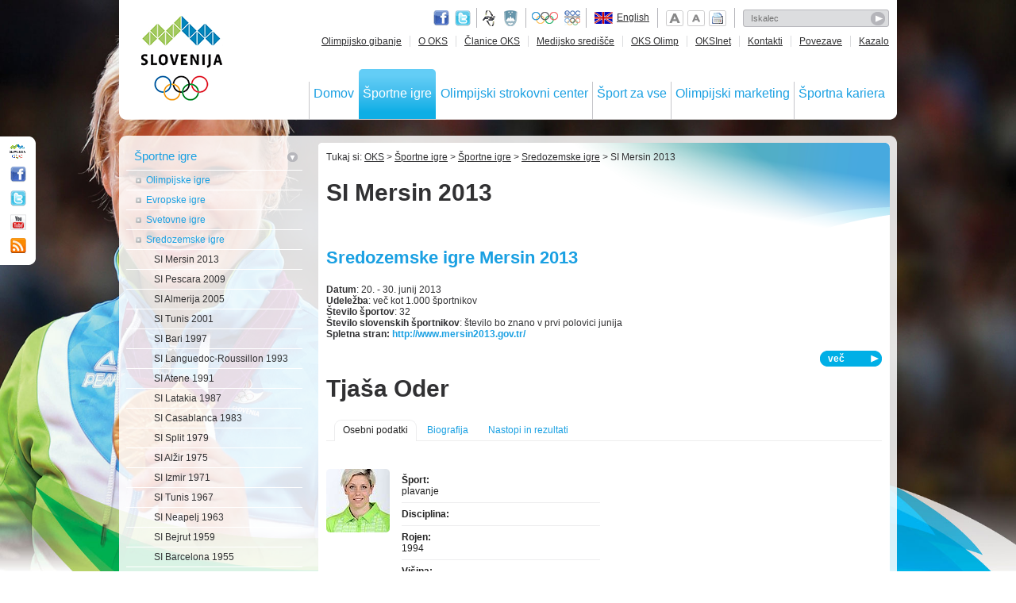

--- FILE ---
content_type: text/html; charset=utf-8
request_url: http://stara.olympic.si/sportne-igre/sportne-igre/sredozemske-igre/si-mersin-2013/?tx_oksintranet_pi2%5Bdelegate%5D=4297&cHash=608f746060632c7ff1e1d9cbb080697d
body_size: 65757
content:
<!DOCTYPE html>
<!--[if lt IE 7]> <html class="no-js ie6 oldie" lang="sl"> <![endif]-->
<!--[if IE 7]>    <html class="no-js ie7 oldie" lang="sl"> <![endif]-->
<!--[if IE 8]>    <html class="no-js ie8 oldie" lang="sl"> <![endif]-->
<!--[if gt IE 8]><!-->
<html class="no-js" lang="sl"> <!--<![endif]-->
<head>
<meta http-equiv="X-UA-Compatible" content="IE=edge,chrome=1" />
<meta name="viewport" content="width=device-width" />

<meta charset="utf-8" />
<!-- 
	ORG. TEND d.o.o. - www.tend.si

	This website is powered by TYPO3 - inspiring people to share!
	TYPO3 is a free open source Content Management Framework initially created by Kasper Skaarhoj and licensed under GNU/GPL.
	TYPO3 is copyright 1998-2013 of Kasper Skaarhoj. Extensions are copyright of their respective owners.
	Information and contribution at http://typo3.org/
-->

<base href="http://stara.olympic.si/" />


<meta name="generator" content="TYPO3 4.5 CMS" />
<meta name="keywords" content="športnikov, Število, tekmovanjih, tudi, strokovna, velikih, nastopa, gov, Pomemben, del" />
<meta name="description" content="Sredozemske igre Mersin 2013 Datum : 20. - 30. junij 2013 Udeležba : več kot 1.000 športnikov Število športov : 32 Število slovenskih športnikov : število bo znano v …" />
<meta name="date" content="2015-05-27T09:20:12+02:00" />

<link rel="stylesheet" type="text/css" href="http://stara.olympic.si/typo3temp/stylesheet_75acf4cb6c.css" media="all" />
<link rel="stylesheet" type="text/css" href="http://stara.olympic.si/fileadmin/templates/css/ui-olympic/jquery-ui-1.8.16.custom.css?1321605361" media="all" />
<link rel="stylesheet" type="text/css" href="http://stara.olympic.si/fileadmin/templates/css/style.css?1443731672" media="all" />
<link rel="stylesheet" type="text/css" href="http://stara.olympic.si/fileadmin/templates/css/scrollbar.css?1318225015" media="all" />
<link rel="stylesheet" type="text/css" href="http://stara.olympic.si/fileadmin/templates/css/chosen.css?1321605235" media="all" />
<link rel="stylesheet" type="text/css" href="http://stara.olympic.si/fileadmin/templates/css/zebra_transform.css?1318225015" media="all" />
<link rel="stylesheet" type="text/css" href="http://stara.olympic.si/fileadmin/templates/css/flexigrid.css?1319200772" media="all" />


<script src="http://stara.olympic.si/uploads/tx_t3jquery/jquery-1.7.x-1.8.x.js" type="text/javascript"></script>
<script src="http://stara.olympic.si/typo3conf/ext/rzcolorbox/res/js/jquery.colorbox.js?1407422616" type="text/javascript"></script>
<script src="http://stara.olympic.si/fileadmin/templates/js/libs/modernizr-2.0.6.min.js?1318225034" type="text/javascript"></script>
<script src="http://stara.olympic.si/fileadmin/templates/js/libs/jquery.corner.js?1318225034" type="text/javascript"></script>
<script src="http://stara.olympic.si/fileadmin/templates/js/libs/jquery.placeholder-enhanced.min.js?1318225034" type="text/javascript"></script>
<script src="http://stara.olympic.si/fileadmin/templates/js/libs/jquery.fontscale.js?1318225034" type="text/javascript"></script>
<script src="http://stara.olympic.si/fileadmin/templates/js/libs/chosen.jquery.min.js?1366754528" type="text/javascript"></script>
<script src="http://stara.olympic.si/fileadmin/templates/js/libs/tinyscrollbar.js?1318225034" type="text/javascript"></script>
<script src="http://stara.olympic.si/fileadmin/templates/js/libs/zebra_transform.js?1318225034" type="text/javascript"></script>
<script src="http://stara.olympic.si/fileadmin/templates/js/libs/round.js?1318225034" type="text/javascript"></script>
<script src="http://stara.olympic.si/fileadmin/templates/js/libs/flexigrid.js?1318944893" type="text/javascript"></script>
<script src="http://stara.olympic.si/fileadmin/templates/js/libs/jquery.equal-height-columns.js?1354606741" type="text/javascript"></script>
<script src="http://stara.olympic.si/fileadmin/templates/js/functions.js?1375440218" type="text/javascript"></script>
<script src="http://stara.olympic.si/typo3temp/javascript_a79086632c.js" type="text/javascript"></script>
<script type="text/javascript">
/*<![CDATA[*/
<!-- 
/*7d1cdca5a4e11f154c16c01d6def5e7c*/
jQuery(document).ready(function(){jQuery(".rzcolorbox").colorbox({current:"Image {current} of {total}",opacity:"0.85",transition:"fade",speed:"350",slideshowSpeed:"2500",overlayClose:true,fixed:false,escKey:true,arrowKey:true,loop:true,previous:"previous",next:"next",close:"close",rel:"rzcolorbox"});});

// -->
/*]]>*/
</script>

<title>SI Mersin 2013Olimpijski komite Slovenije</title><link rel="alternate" type="application/rss+xml" title="RSS - Zadnje novice - Olympic.si" href="http://www.olympic.si/rss.xml" /><link href="http://stara.olympic.si/sportne-igre/sportne-igre/sredozemske-igre/si-mersin-2013/?tx_oksintranet_pi2%5Bdelegate%5D=4297" rel="canonical" />
<link type="text/css" media="screen" rel="stylesheet" href="http://stara.olympic.si/typo3conf/ext/rzcolorbox/res/style2/css/colorbox.css" />
<script type="text/plain" class="cc-onconsent-analytics">

  var _gaq = _gaq || [];
  _gaq.push(['_setAccount', 'UA-2498028-15']);
  _gaq.push(['_trackPageview']);

  (function() {
    var ga = document.createElement('script'); ga.type = 'text/javascript'; ga.async = true;
    ga.src = ('https:' == document.location.protocol ? 'https://ssl' : 'http://www') + '.google-analytics.com/ga.js';
    var s = document.getElementsByTagName('script')[0]; s.parentNode.insertBefore(ga, s);
  })();

</script>


<!-- Begin Cookie Consent plugin by Silktide - http://silktide.com/cookieconsent -->

<link rel="stylesheet" type="text/css" href="http://apps.tend.si/fileadmin/templates/js/lib/cc/cc_tend.css" />
<link rel="stylesheet" type="text/css" href="http://www.olympic.si/fileadmin/templates/css/styles_cookies.css" />
<script type="text/javascript" src="http://apps.tend.si/fileadmin/templates/js/lib/cc/cc_tend.js"></script>

<script type="text/javascript">
// <![CDATA[
cc.initialise({
  cookies: {
    analytics: {},
    social: {}
  },
  strings: {
    advertisingDefaultDescription: "Oglasi bodo samodejno postavljeni",
    advertisingDefaultTitle: "Oglaševanje",
    allowCookies: "Dovoli piškotke",
    allowCookiesImplicit: "Dovoli piškotke",
    allowForAllSites: "Dovoli piškotke za vse strani",
    allSitesSettingsDialogSubtitle: "Lahko dovolite piškotke za vse strani, ki uporabljajao ta modul",
    allSitesSettingsDialogTitleA: "Nastavitve zasebnosti",
    allSitesSettingsDialogTitleB: "za vsa spletišča",
    analyticsDefaultDescription: "Anonimno zbiramo podatke o uporabi spletišča za izboljšavo uporabniške izkušnje",
    analyticsDefaultTitle: "Analytics",
    backToSiteSettings: "Nazaj na nastavitve",
    changeForAllSitesLink: "Spremenite nastavitve za vse strani",
    closeWindow: "Zapri okno",
    customCookie: "Ta spletna stran uporablja piškotke",
    defaultDescription: "Privzet opis piškotka",
    defaultTitle: "Privzet naiv piškotka",
    hideDetails: "skrij podrobnosti",
    learnMore: "Preberi več",
    notificationTitle: "Spletna stran OKS uporablja piškotke",
    notificationTitleImplicit: "Na spletu uporabljamo piškotke zaradi boljše uporabniške izkušnje",
    notUsingCookies: "Ta spletna stran ne uporablja piškotkov",
    preferenceAlways: "Vedno dovoli",
    preferenceAsk: "Vprašaj me ob vsakem obisku",
    preferenceConsent: "Strinjam se",
    preferenceDecline: "Ne strinjam se",
    preferenceNever: "Nikoli ne dovoli",
    preferenceUseGlobal: "Uporabi globalne nastavitve",
    privacySettings: "Nastavitve zasebnosti",
    privacySettingsDialogSubtitle: "Za nekatere nastavitve potrebujemo vaše dovoljenje, da si zapomnimo, kdo ste",
    privacySettingsDialogTitleA: "Nastavitve zasebnosti",
    privacySettingsDialogTitleB: "za to spletno stran",
    saveForAllSites: "Shrani za vse spletne strani",
    savePreference: "Shrani nastavitve",
    seeDetails: "prikaži podrobnosti",
    seeDetailsImplicit: "spremeni nastavitve",
    socialDefaultDescription: "Facebook, Twitter in ostali družbeni mediji vas morajo prepoznati, da bi delovali pravilno.",
    socialDefaultTitle: "Družbeni mediji"
    
  },
  settings: {
    disableallsites: true,    
    style: "monochrome",
    bannerPosition: "bottom"
  }
});
// ]]>
</script>
<!-- End Cookie Consent plugin -->

<script type="text/javascript">
$(function() {
  $('#cc-notification-wrapper h2').append(' - <a href="/info/zasebnost/">več o tem</a>');
});  
</script>

<script src="http://stara.olympic.si/typo3conf/ext/ods_ajaxmailsubscription/res/ods_ajaxmailsubscription.js" type="text/javascript"></script>
<script type="text/javascript">
				var base_url='http://stara.olympic.si/';
				var eID_call='index.php?eID=oic';
				var type_call='http://stara.olympic.si/sportne-igre/sportne-igre/sredozemske-igre/si-mersin-2013/?type=776&tx_oksintranet_pi2%5Bdelegate%5D=4297&tx_oksintranet_pi2%5Bathlete%5D=0&tx_oksintranet_pi2%5Bteam%5D=0&t='+new Date().getTime();
				</script>
		
<script src="http://stara.olympic.si/typo3conf/ext/simple_gallery/js/jquery.ad-gallery.pack.js" type="text/javascript"></script>

	<script type="text/javascript">
		$(function(){
		    var galleries = $('.c3011').adGallery({
		    	loader_image: 'typo3conf/ext/simple_gallery/images/loader.gif',
		    	width: 699,
				height: 450,
				effect: 'fade',
				cycle: false,
				thumb_opacity: 1,
				callbacks: {
				// Executes right after the internal init, can be used to choose which images
				// you want to preload
				afterImageVisible: function() {
						$('.c3011 .ad-image a').addClass('adg-colorbox-c3011').removeAttr('target');
						$('.adg-colorbox-c3011').colorbox({maxWidth:'1024px'});
						$('.adg-colorbox-c3011 img').corner('7px');	
						$('.ad-image-description').corner('bl,br,7px');							
					}
				}	
		    });
		    $('#switch-effect').change(
		      function() {
		        galleries[0].settings.effect = $(this).val();
		        return false;
		      }
		    );
		    $('#toggle-slideshow').click(
		      function() {
		        galleries[0].slideshow.toggle();
		        return false;
		      }
		    );
		    $('#toggle-description').click(
		      function() {
		        if(!galleries[0].settings.description_wrapper) {
		          galleries[0].settings.description_wrapper = $('#descriptions');
		        } else {
		          galleries[0].settings.description_wrapper = false;
		        }
		        return false;
		      }
		    );
		});
	</script>

	<script type="text/javascript">
		$(function(){
		    var galleries = $('.c3010').adGallery({
		    	loader_image: 'typo3conf/ext/simple_gallery/images/loader.gif',
		    	width: 699,
				height: 450,
				effect: 'fade',
				cycle: false,
				thumb_opacity: 1,
				callbacks: {
				// Executes right after the internal init, can be used to choose which images
				// you want to preload
				afterImageVisible: function() {
						$('.c3010 .ad-image a').addClass('adg-colorbox-c3010').removeAttr('target');
						$('.adg-colorbox-c3010').colorbox({maxWidth:'1024px'});
						$('.adg-colorbox-c3010 img').corner('7px');	
						$('.ad-image-description').corner('bl,br,7px');							
					}
				}	
		    });
		    $('#switch-effect').change(
		      function() {
		        galleries[0].settings.effect = $(this).val();
		        return false;
		      }
		    );
		    $('#toggle-slideshow').click(
		      function() {
		        galleries[0].slideshow.toggle();
		        return false;
		      }
		    );
		    $('#toggle-description').click(
		      function() {
		        if(!galleries[0].settings.description_wrapper) {
		          galleries[0].settings.description_wrapper = $('#descriptions');
		        } else {
		          galleries[0].settings.description_wrapper = false;
		        }
		        return false;
		      }
		    );
		});
	</script>

	<script type="text/javascript">
		$(function(){
		    var galleries = $('.c3008').adGallery({
		    	loader_image: 'typo3conf/ext/simple_gallery/images/loader.gif',
		    	width: 699,
				height: 450,
				effect: 'fade',
				cycle: false,
				thumb_opacity: 1,
				callbacks: {
				// Executes right after the internal init, can be used to choose which images
				// you want to preload
				afterImageVisible: function() {
						$('.c3008 .ad-image a').addClass('adg-colorbox-c3008').removeAttr('target');
						$('.adg-colorbox-c3008').colorbox({maxWidth:'1024px'});
						$('.adg-colorbox-c3008 img').corner('7px');	
						$('.ad-image-description').corner('bl,br,7px');							
					}
				}	
		    });
		    $('#switch-effect').change(
		      function() {
		        galleries[0].settings.effect = $(this).val();
		        return false;
		      }
		    );
		    $('#toggle-slideshow').click(
		      function() {
		        galleries[0].slideshow.toggle();
		        return false;
		      }
		    );
		    $('#toggle-description').click(
		      function() {
		        if(!galleries[0].settings.description_wrapper) {
		          galleries[0].settings.description_wrapper = $('#descriptions');
		        } else {
		          galleries[0].settings.description_wrapper = false;
		        }
		        return false;
		      }
		    );
		});
	</script>

	<script type="text/javascript">
		$(function(){
		    var galleries = $('.c3006').adGallery({
		    	loader_image: 'typo3conf/ext/simple_gallery/images/loader.gif',
		    	width: 699,
				height: 450,
				effect: 'fade',
				cycle: false,
				thumb_opacity: 1,
				callbacks: {
				// Executes right after the internal init, can be used to choose which images
				// you want to preload
				afterImageVisible: function() {
						$('.c3006 .ad-image a').addClass('adg-colorbox-c3006').removeAttr('target');
						$('.adg-colorbox-c3006').colorbox({maxWidth:'1024px'});
						$('.adg-colorbox-c3006 img').corner('7px');	
						$('.ad-image-description').corner('bl,br,7px');							
					}
				}	
		    });
		    $('#switch-effect').change(
		      function() {
		        galleries[0].settings.effect = $(this).val();
		        return false;
		      }
		    );
		    $('#toggle-slideshow').click(
		      function() {
		        galleries[0].slideshow.toggle();
		        return false;
		      }
		    );
		    $('#toggle-description').click(
		      function() {
		        if(!galleries[0].settings.description_wrapper) {
		          galleries[0].settings.description_wrapper = $('#descriptions');
		        } else {
		          galleries[0].settings.description_wrapper = false;
		        }
		        return false;
		      }
		    );
		});
	</script>

	<script type="text/javascript">
		$(function(){
		    var galleries = $('.c3004').adGallery({
		    	loader_image: 'typo3conf/ext/simple_gallery/images/loader.gif',
		    	width: 699,
				height: 450,
				effect: 'fade',
				cycle: false,
				thumb_opacity: 1,
				callbacks: {
				// Executes right after the internal init, can be used to choose which images
				// you want to preload
				afterImageVisible: function() {
						$('.c3004 .ad-image a').addClass('adg-colorbox-c3004').removeAttr('target');
						$('.adg-colorbox-c3004').colorbox({maxWidth:'1024px'});
						$('.adg-colorbox-c3004 img').corner('7px');	
						$('.ad-image-description').corner('bl,br,7px');							
					}
				}	
		    });
		    $('#switch-effect').change(
		      function() {
		        galleries[0].settings.effect = $(this).val();
		        return false;
		      }
		    );
		    $('#toggle-slideshow').click(
		      function() {
		        galleries[0].slideshow.toggle();
		        return false;
		      }
		    );
		    $('#toggle-description').click(
		      function() {
		        if(!galleries[0].settings.description_wrapper) {
		          galleries[0].settings.description_wrapper = $('#descriptions');
		        } else {
		          galleries[0].settings.description_wrapper = false;
		        }
		        return false;
		      }
		    );
		});
	</script>

	<script type="text/javascript">
		$(function(){
		    var galleries = $('.c3001').adGallery({
		    	loader_image: 'typo3conf/ext/simple_gallery/images/loader.gif',
		    	width: 699,
				height: 450,
				effect: 'fade',
				cycle: false,
				thumb_opacity: 1,
				callbacks: {
				// Executes right after the internal init, can be used to choose which images
				// you want to preload
				afterImageVisible: function() {
						$('.c3001 .ad-image a').addClass('adg-colorbox-c3001').removeAttr('target');
						$('.adg-colorbox-c3001').colorbox({maxWidth:'1024px'});
						$('.adg-colorbox-c3001 img').corner('7px');	
						$('.ad-image-description').corner('bl,br,7px');							
					}
				}	
		    });
		    $('#switch-effect').change(
		      function() {
		        galleries[0].settings.effect = $(this).val();
		        return false;
		      }
		    );
		    $('#toggle-slideshow').click(
		      function() {
		        galleries[0].slideshow.toggle();
		        return false;
		      }
		    );
		    $('#toggle-description').click(
		      function() {
		        if(!galleries[0].settings.description_wrapper) {
		          galleries[0].settings.description_wrapper = $('#descriptions');
		        } else {
		          galleries[0].settings.description_wrapper = false;
		        }
		        return false;
		      }
		    );
		});
	</script>

	<script type="text/javascript">
		$(function(){
		    var galleries = $('.c2997').adGallery({
		    	loader_image: 'typo3conf/ext/simple_gallery/images/loader.gif',
		    	width: 699,
				height: 450,
				effect: 'fade',
				cycle: false,
				thumb_opacity: 1,
				callbacks: {
				// Executes right after the internal init, can be used to choose which images
				// you want to preload
				afterImageVisible: function() {
						$('.c2997 .ad-image a').addClass('adg-colorbox-c2997').removeAttr('target');
						$('.adg-colorbox-c2997').colorbox({maxWidth:'1024px'});
						$('.adg-colorbox-c2997 img').corner('7px');	
						$('.ad-image-description').corner('bl,br,7px');							
					}
				}	
		    });
		    $('#switch-effect').change(
		      function() {
		        galleries[0].settings.effect = $(this).val();
		        return false;
		      }
		    );
		    $('#toggle-slideshow').click(
		      function() {
		        galleries[0].slideshow.toggle();
		        return false;
		      }
		    );
		    $('#toggle-description').click(
		      function() {
		        if(!galleries[0].settings.description_wrapper) {
		          galleries[0].settings.description_wrapper = $('#descriptions');
		        } else {
		          galleries[0].settings.description_wrapper = false;
		        }
		        return false;
		      }
		    );
		});
	</script>

	<script type="text/javascript">
		$(function(){
		    var galleries = $('.c2995').adGallery({
		    	loader_image: 'typo3conf/ext/simple_gallery/images/loader.gif',
		    	width: 699,
				height: 450,
				effect: 'fade',
				cycle: false,
				thumb_opacity: 1,
				callbacks: {
				// Executes right after the internal init, can be used to choose which images
				// you want to preload
				afterImageVisible: function() {
						$('.c2995 .ad-image a').addClass('adg-colorbox-c2995').removeAttr('target');
						$('.adg-colorbox-c2995').colorbox({maxWidth:'1024px'});
						$('.adg-colorbox-c2995 img').corner('7px');	
						$('.ad-image-description').corner('bl,br,7px');							
					}
				}	
		    });
		    $('#switch-effect').change(
		      function() {
		        galleries[0].settings.effect = $(this).val();
		        return false;
		      }
		    );
		    $('#toggle-slideshow').click(
		      function() {
		        galleries[0].slideshow.toggle();
		        return false;
		      }
		    );
		    $('#toggle-description').click(
		      function() {
		        if(!galleries[0].settings.description_wrapper) {
		          galleries[0].settings.description_wrapper = $('#descriptions');
		        } else {
		          galleries[0].settings.description_wrapper = false;
		        }
		        return false;
		      }
		    );
		});
	</script>

	<script type="text/javascript">
		$(function(){
		    var galleries = $('.c2992').adGallery({
		    	loader_image: 'typo3conf/ext/simple_gallery/images/loader.gif',
		    	width: 699,
				height: 450,
				effect: 'fade',
				cycle: false,
				thumb_opacity: 1,
				callbacks: {
				// Executes right after the internal init, can be used to choose which images
				// you want to preload
				afterImageVisible: function() {
						$('.c2992 .ad-image a').addClass('adg-colorbox-c2992').removeAttr('target');
						$('.adg-colorbox-c2992').colorbox({maxWidth:'1024px'});
						$('.adg-colorbox-c2992 img').corner('7px');	
						$('.ad-image-description').corner('bl,br,7px');							
					}
				}	
		    });
		    $('#switch-effect').change(
		      function() {
		        galleries[0].settings.effect = $(this).val();
		        return false;
		      }
		    );
		    $('#toggle-slideshow').click(
		      function() {
		        galleries[0].slideshow.toggle();
		        return false;
		      }
		    );
		    $('#toggle-description').click(
		      function() {
		        if(!galleries[0].settings.description_wrapper) {
		          galleries[0].settings.description_wrapper = $('#descriptions');
		        } else {
		          galleries[0].settings.description_wrapper = false;
		        }
		        return false;
		      }
		    );
		});
	</script>

	<script type="text/javascript">
		$(function(){
		    var galleries = $('.c2990').adGallery({
		    	loader_image: 'typo3conf/ext/simple_gallery/images/loader.gif',
		    	width: 699,
				height: 450,
				effect: 'fade',
				cycle: false,
				thumb_opacity: 1,
				callbacks: {
				// Executes right after the internal init, can be used to choose which images
				// you want to preload
				afterImageVisible: function() {
						$('.c2990 .ad-image a').addClass('adg-colorbox-c2990').removeAttr('target');
						$('.adg-colorbox-c2990').colorbox({maxWidth:'1024px'});
						$('.adg-colorbox-c2990 img').corner('7px');	
						$('.ad-image-description').corner('bl,br,7px');							
					}
				}	
		    });
		    $('#switch-effect').change(
		      function() {
		        galleries[0].settings.effect = $(this).val();
		        return false;
		      }
		    );
		    $('#toggle-slideshow').click(
		      function() {
		        galleries[0].slideshow.toggle();
		        return false;
		      }
		    );
		    $('#toggle-description').click(
		      function() {
		        if(!galleries[0].settings.description_wrapper) {
		          galleries[0].settings.description_wrapper = $('#descriptions');
		        } else {
		          galleries[0].settings.description_wrapper = false;
		        }
		        return false;
		      }
		    );
		});
	</script>

	<script type="text/javascript">
		$(function(){
		    var galleries = $('.c2968').adGallery({
		    	loader_image: 'typo3conf/ext/simple_gallery/images/loader.gif',
		    	width: 699,
				height: 450,
				effect: 'fade',
				cycle: false,
				thumb_opacity: 1,
				callbacks: {
				// Executes right after the internal init, can be used to choose which images
				// you want to preload
				afterImageVisible: function() {
						$('.c2968 .ad-image a').addClass('adg-colorbox-c2968').removeAttr('target');
						$('.adg-colorbox-c2968').colorbox({maxWidth:'1024px'});
						$('.adg-colorbox-c2968 img').corner('7px');	
						$('.ad-image-description').corner('bl,br,7px');							
					}
				}	
		    });
		    $('#switch-effect').change(
		      function() {
		        galleries[0].settings.effect = $(this).val();
		        return false;
		      }
		    );
		    $('#toggle-slideshow').click(
		      function() {
		        galleries[0].slideshow.toggle();
		        return false;
		      }
		    );
		    $('#toggle-description').click(
		      function() {
		        if(!galleries[0].settings.description_wrapper) {
		          galleries[0].settings.description_wrapper = $('#descriptions');
		        } else {
		          galleries[0].settings.description_wrapper = false;
		        }
		        return false;
		      }
		    );
		});
	</script>

	<script type="text/javascript">
		$(function(){
		    var galleries = $('.c2961').adGallery({
		    	loader_image: 'typo3conf/ext/simple_gallery/images/loader.gif',
		    	width: 699,
				height: 450,
				effect: 'fade',
				cycle: false,
				thumb_opacity: 1,
				callbacks: {
				// Executes right after the internal init, can be used to choose which images
				// you want to preload
				afterImageVisible: function() {
						$('.c2961 .ad-image a').addClass('adg-colorbox-c2961').removeAttr('target');
						$('.adg-colorbox-c2961').colorbox({maxWidth:'1024px'});
						$('.adg-colorbox-c2961 img').corner('7px');	
						$('.ad-image-description').corner('bl,br,7px');							
					}
				}	
		    });
		    $('#switch-effect').change(
		      function() {
		        galleries[0].settings.effect = $(this).val();
		        return false;
		      }
		    );
		    $('#toggle-slideshow').click(
		      function() {
		        galleries[0].slideshow.toggle();
		        return false;
		      }
		    );
		    $('#toggle-description').click(
		      function() {
		        if(!galleries[0].settings.description_wrapper) {
		          galleries[0].settings.description_wrapper = $('#descriptions');
		        } else {
		          galleries[0].settings.description_wrapper = false;
		        }
		        return false;
		      }
		    );
		});
	</script>

	<script type="text/javascript">
		$(function(){
		    var galleries = $('.c3010').adGallery({
		    	loader_image: 'typo3conf/ext/simple_gallery/images/loader.gif',
		    	width: 699,
				height: 450,
				effect: 'fade',
				cycle: false,
				thumb_opacity: 1,
				callbacks: {
				// Executes right after the internal init, can be used to choose which images
				// you want to preload
				afterImageVisible: function() {
						$('.c3010 .ad-image a').addClass('adg-colorbox-c3010').removeAttr('target');
						$('.adg-colorbox-c3010').colorbox({maxWidth:'1024px'});
						$('.adg-colorbox-c3010 img').corner('7px');	
						$('.ad-image-description').corner('bl,br,7px');							
					}
				}	
		    });
		    $('#switch-effect').change(
		      function() {
		        galleries[0].settings.effect = $(this).val();
		        return false;
		      }
		    );
		    $('#toggle-slideshow').click(
		      function() {
		        galleries[0].slideshow.toggle();
		        return false;
		      }
		    );
		    $('#toggle-description').click(
		      function() {
		        if(!galleries[0].settings.description_wrapper) {
		          galleries[0].settings.description_wrapper = $('#descriptions');
		        } else {
		          galleries[0].settings.description_wrapper = false;
		        }
		        return false;
		      }
		    );
		});
	</script>

	<script type="text/javascript">
		$(function(){
		    var galleries = $('.c3011').adGallery({
		    	loader_image: 'typo3conf/ext/simple_gallery/images/loader.gif',
		    	width: 699,
				height: 450,
				effect: 'fade',
				cycle: false,
				thumb_opacity: 1,
				callbacks: {
				// Executes right after the internal init, can be used to choose which images
				// you want to preload
				afterImageVisible: function() {
						$('.c3011 .ad-image a').addClass('adg-colorbox-c3011').removeAttr('target');
						$('.adg-colorbox-c3011').colorbox({maxWidth:'1024px'});
						$('.adg-colorbox-c3011 img').corner('7px');	
						$('.ad-image-description').corner('bl,br,7px');							
					}
				}	
		    });
		    $('#switch-effect').change(
		      function() {
		        galleries[0].settings.effect = $(this).val();
		        return false;
		      }
		    );
		    $('#toggle-slideshow').click(
		      function() {
		        galleries[0].slideshow.toggle();
		        return false;
		      }
		    );
		    $('#toggle-description').click(
		      function() {
		        if(!galleries[0].settings.description_wrapper) {
		          galleries[0].settings.description_wrapper = $('#descriptions');
		        } else {
		          galleries[0].settings.description_wrapper = false;
		        }
		        return false;
		      }
		    );
		});
	</script>

	<script type="text/javascript">
		$(function(){
		    var galleries = $('.c3008').adGallery({
		    	loader_image: 'typo3conf/ext/simple_gallery/images/loader.gif',
		    	width: 699,
				height: 450,
				effect: 'fade',
				cycle: false,
				thumb_opacity: 1,
				callbacks: {
				// Executes right after the internal init, can be used to choose which images
				// you want to preload
				afterImageVisible: function() {
						$('.c3008 .ad-image a').addClass('adg-colorbox-c3008').removeAttr('target');
						$('.adg-colorbox-c3008').colorbox({maxWidth:'1024px'});
						$('.adg-colorbox-c3008 img').corner('7px');	
						$('.ad-image-description').corner('bl,br,7px');							
					}
				}	
		    });
		    $('#switch-effect').change(
		      function() {
		        galleries[0].settings.effect = $(this).val();
		        return false;
		      }
		    );
		    $('#toggle-slideshow').click(
		      function() {
		        galleries[0].slideshow.toggle();
		        return false;
		      }
		    );
		    $('#toggle-description').click(
		      function() {
		        if(!galleries[0].settings.description_wrapper) {
		          galleries[0].settings.description_wrapper = $('#descriptions');
		        } else {
		          galleries[0].settings.description_wrapper = false;
		        }
		        return false;
		      }
		    );
		});
	</script>

	<script type="text/javascript">
		$(function(){
		    var galleries = $('.c3006').adGallery({
		    	loader_image: 'typo3conf/ext/simple_gallery/images/loader.gif',
		    	width: 699,
				height: 450,
				effect: 'fade',
				cycle: false,
				thumb_opacity: 1,
				callbacks: {
				// Executes right after the internal init, can be used to choose which images
				// you want to preload
				afterImageVisible: function() {
						$('.c3006 .ad-image a').addClass('adg-colorbox-c3006').removeAttr('target');
						$('.adg-colorbox-c3006').colorbox({maxWidth:'1024px'});
						$('.adg-colorbox-c3006 img').corner('7px');	
						$('.ad-image-description').corner('bl,br,7px');							
					}
				}	
		    });
		    $('#switch-effect').change(
		      function() {
		        galleries[0].settings.effect = $(this).val();
		        return false;
		      }
		    );
		    $('#toggle-slideshow').click(
		      function() {
		        galleries[0].slideshow.toggle();
		        return false;
		      }
		    );
		    $('#toggle-description').click(
		      function() {
		        if(!galleries[0].settings.description_wrapper) {
		          galleries[0].settings.description_wrapper = $('#descriptions');
		        } else {
		          galleries[0].settings.description_wrapper = false;
		        }
		        return false;
		      }
		    );
		});
	</script>

	<script type="text/javascript">
		$(function(){
		    var galleries = $('.c3004').adGallery({
		    	loader_image: 'typo3conf/ext/simple_gallery/images/loader.gif',
		    	width: 699,
				height: 450,
				effect: 'fade',
				cycle: false,
				thumb_opacity: 1,
				callbacks: {
				// Executes right after the internal init, can be used to choose which images
				// you want to preload
				afterImageVisible: function() {
						$('.c3004 .ad-image a').addClass('adg-colorbox-c3004').removeAttr('target');
						$('.adg-colorbox-c3004').colorbox({maxWidth:'1024px'});
						$('.adg-colorbox-c3004 img').corner('7px');	
						$('.ad-image-description').corner('bl,br,7px');							
					}
				}	
		    });
		    $('#switch-effect').change(
		      function() {
		        galleries[0].settings.effect = $(this).val();
		        return false;
		      }
		    );
		    $('#toggle-slideshow').click(
		      function() {
		        galleries[0].slideshow.toggle();
		        return false;
		      }
		    );
		    $('#toggle-description').click(
		      function() {
		        if(!galleries[0].settings.description_wrapper) {
		          galleries[0].settings.description_wrapper = $('#descriptions');
		        } else {
		          galleries[0].settings.description_wrapper = false;
		        }
		        return false;
		      }
		    );
		});
	</script>

<script type="text/javascript" src="http://stara.olympic.si/typo3conf/ext/tend_bxslider/bxSlider/jquery.bxSlider.min.js"></script>
<link rel="stylesheet" type="text/css" media="all" href="" /><script type="text/javascript">$(document).ready(function(){$("#tend_bxslider_10").bxSlider({displaySlideQty: 6,
moveSlideQty: 1,
infiniteLoop: false,
controls: false}); }); </script>


<link rel="stylesheet" type="text/css" media="all" href="" /><script type="text/javascript">$(document).ready(function(){$("#tend_bxslider_674").bxSlider({ticker: true,
tickerSpeed: 3000}); }); </script>
<link rel="stylesheet" type="text/css" media="all" href="" /><script type="text/javascript">$(document).ready(function(){$("#tend_bxslider_673").bxSlider({ticker: true,
tickerSpeed: 3000}); }); </script>
</head>
<body class="page-6 current-178">

<div id="container">
	<header class="corner-bottom header">
		<div class="header-back">
			<h1><a href="" id="oks-logo">OLIMPIJSKI KOMITE SLOVENIJE - ZDRUŽENJE ŠPORTNIH ZVEZ</a></h1><span class="print-logo"><img src="http://stara.olympic.si/fileadmin/templates/img/print-logo.png" alt="Logo" title="Logo" width="103" height="117" /></span>
			<div class="utils">
				<span class="social">
					<a class="face" href="http://sl-si.facebook.com/SloveniaOlympicTeam" target="_blank">Facebook page</a>
					<a class="twitter" href="https://twitter.com/#!/TeamSlovenia" target="_blank">Twitter</a>
				</span>	
				<span class="gov">
					<a class="fund" href="http://www.fundacijazasport.org/" target="_blank">Fundacija za šport</a>
					<a class="min" href="http://www.mizks.gov.si/" target="_blank">Ministrstvo za izobraževanje, znanost, kulturo in šport</a>
				</span>
				<a class="ol-org" href="http://www.olympic.org/" target="_blank">Olympic.org</a>
				<a class="eoc" href="http://www.eurolympic.org/" target="_blank">EOC</a>
				<span id="language"><div class="language-en"></div><a href="en/">English</a></span>
				<span id="page-utils">
					<span class="fontplus">Povečaj pisavo</span>
					<span class="fontminus">Pomanjšaj pisavo</span>
					<a class="print" href="javascript:window.print();">Natisni stran</a>
				</span>
				<div id="search"><form action="rezultati-iskanja/" method="post" id="indexedsearch"><fieldset><input name="tx_indexedsearch[sword]" value="" class="inputText" placeholder="Iskalec" type="text" /><input type="image" src="http://stara.olympic.si/fileadmin/templates/img/searchbutton.png" class="inputButton" alt="Search" title="Search" /><input type="hidden" name="tx_indexedsearch[sections]" value="0" /><input name="tx_indexedsearch[submit_button]" value="Search" type="hidden" /></fieldset></form></div>		
			</div>
			<nav id="topnav"><ul><li><a href="olimpijsko-gibanje/">Olimpijsko gibanje</a></li><li><a href="o-oks/">O OKS</a></li><li><a href="clanice-oks/">Članice OKS</a></li><li><a href="medijsko-sredisce/">Medijsko središče</a></li><li><a href="oks-olimp/">OKS Olimp</a></li><li><a href="http://stara.olympic.si/">OKSInet</a></li><li><a href="o-oks/kontakt/">Kontakti</a></li><li><a href="info/povezave/">Povezave</a></li><li class="last"><a href="info/kazalo/">Kazalo</a></li></ul></nav>	
			<nav id="mainnav"><ul><li><a href="http://stara.olympic.si/">Domov</a></li><li class="mainnav-active-static"><a href="sportne-igre/sportne-igre/">Športne igre</a></li><li><a href="olimpijski-strokovni-center/">Olimpijski strokovni center</a></li><li><a href="sport-za-vse/">Šport za vse</a></li><li><a href="olimpijski-marketing/">Olimpijski marketing</a></li><li class="last"><a href="sportna-kariera/">Športna kariera</a></li></ul></nav>	
		</div>
		<div class="back-bottom"></div>
	</header>
	<div id="main">
		
		<section id="main-content-outer-wrap">
			<div class="main-content-outer-top"></div>
			<div class="main-content-inner-wrap">
				<div class="main-content-left">
					<nav class="secondary-nav"><ul><li><a href="sportne-igre/sportne-igre/" class="level-1">Športne igre</a><ul><li><a href="sportne-igre/sportne-igre/olimpijske-igre/" class="level-2">Olimpijske igre</a></li><li><a href="sportne-igre/sportne-igre/evropske-igre/" class="level-2">Evropske igre</a></li><li><a href="sportne-igre/sportne-igre/svetovne-igre/" class="level-2">Svetovne igre</a></li><li><a href="sportne-igre/sportne-igre/sredozemske-igre/" class="level-2">Sredozemske igre</a><ul><li><a href="sportne-igre/sportne-igre/sredozemske-igre/si-mersin-2013/" class="level-3">SI Mersin 2013</a></li><li><a href="sportne-igre/sportne-igre/sredozemske-igre/si-pescara-2009/" class="level-3">SI Pescara 2009</a></li><li><a href="sportne-igre/sportne-igre/sredozemske-igre/si-almerija-2005/" class="level-3">SI Almerija 2005</a></li><li><a href="sportne-igre/sportne-igre/sredozemske-igre/si-tunis-2001/" class="level-3">SI Tunis 2001</a></li><li><a href="sportne-igre/sportne-igre/sredozemske-igre/si-bari-1997/" class="level-3">SI Bari 1997</a></li><li><a href="sportne-igre/sportne-igre/sredozemske-igre/si-languedoc-roussillon-1993/" class="level-3">SI Languedoc-Roussillon 1993</a></li><li><a href="sportne-igre/sportne-igre/sredozemske-igre/si-atene-1991/" class="level-3">SI Atene 1991</a></li><li><a href="sportne-igre/sportne-igre/sredozemske-igre/si-latakia-1987/" class="level-3">SI Latakia 1987</a></li><li><a href="sportne-igre/sportne-igre/sredozemske-igre/si-casablanca-1983/" class="level-3">SI Casablanca 1983</a></li><li><a href="sportne-igre/sportne-igre/sredozemske-igre/si-split-1979/" class="level-3">SI Split 1979</a></li><li><a href="sportne-igre/sportne-igre/sredozemske-igre/si-alzir-1975/" class="level-3">SI Alžir 1975</a></li><li><a href="sportne-igre/sportne-igre/sredozemske-igre/si-izmir-1971/" class="level-3">SI Izmir 1971</a></li><li><a href="sportne-igre/sportne-igre/sredozemske-igre/si-tunis-1967/" class="level-3">SI Tunis 1967</a></li><li><a href="sportne-igre/sportne-igre/sredozemske-igre/si-neapelj-1963/" class="level-3">SI Neapelj 1963</a></li><li><a href="sportne-igre/sportne-igre/sredozemske-igre/si-bejrut-1959/" class="level-3">SI Bejrut 1959</a></li><li><a href="sportne-igre/sportne-igre/sredozemske-igre/si-barcelona-1955/" class="level-3">SI Barcelona 1955</a></li><li><a href="sportne-igre/sportne-igre/sredozemske-igre/si-aleksandrija-1951/" class="level-3">SI Aleksandrija 1951</a></li></ul></li><li><a href="sportne-igre/sportne-igre/mladinske-olimpijske-igre/" class="level-2">Mladinske olimpijske igre</a></li><li><a href="sportne-igre/sportne-igre/olimpijski-festival-evropske-mladine/" class="level-2">Olimpijski festival evropske mladine</a></li></ul></li><li><a href="sportne-igre/sportne-panoge/olimpijske-sportne-panoge/" class="level-1">Športne panoge</a></li></ul></nav>
					<section class="element-leftcol"><div id="c222" class="csc-default"><div class="csc-header csc-header-n1"><h3 class="csc-firstHeader">Prijavi se na e-novice</h3></div><div class="tx-odsajaxmailsubscription-pi1">
		
<div id="tx_odsajaxmailsubscription_pi1">
<section class="mailing-subscription-left">
	<form action="sportne-igre/sportne-igre/sredozemske-igre/si-mersin-2013/" enctype="multipart/form-data" method="post" onsubmit="">
	  <input class="mailing-subscription-left-input" placeholder="E-poštni naslov" name="tx_odsajaxmailsubscription_pi1[email]" onclick="if(this.value=='')this.value='';" type="text" value="" />
	  <input class="mailing-subscription-left-button" name="tx_odsajaxmailsubscription_pi1[submit]" onclick="return ods_ajaxmailsubscription(this);" type="submit" value="Pošlji" />
	</form>
</section>

</div>







<div id="tx_odsajaxmailsubscription_pi1_indication" style="display: none;">
<img src="http://stara.olympic.si/typo3conf/ext/ods_ajaxmailsubscription/res/loading.gif" alt="loading..." />
</div>

	</div>
	</div></section>
					<section class="element-leftcol"><div class="sponsors-subpage"><div id="c289" class="csc-default" ><div class="content-element-noborder"><div class="csc-header csc-header-n1"><h4 class="csc-firstHeader">Sponzorji</h4></div><div class="csc-textpic csc-textpic-left csc-textpic-below"><div class="csc-textpic-text"><p><i>Glavni sponzor</i></p>
<p>&nbsp;</p></div><div class="csc-textpic-imagewrap csc-textpic-single-image"><a href="http://stara.olympic.si/olimpijski-marketing/poslovni-partnerji-oks/sponzorji-olimpijske-reprezentance-slovenije/" ><img src="http://stara.olympic.si/uploads/pics/sponzor-glavni.gif" width="85" height="34" border="0" alt="" /></a></div></div><div class="csc-textpic-clear"><!-- --></div></div></div>
					<div class="other-sponsors-subpage-wrap"><div id="c674" class="csc-default" ><div class="csc-header csc-header-n1"><h5 class="csc-firstHeader">Veliki sponzorji</h5></div>
<div class="bx_slider_sponzorji" id="tx-tendbxslider-pi1_674">
    <div id="tend_bxslider_674">
      
        <div class="rotator-item">      
			<p><p><i>Veliki sponzorji</i></p></p>
			<a href='http://stara.olympic.si/olimpijski-marketing/poslovni-partnerji-oks/sponzorji-olimpijske-reprezentance-slovenije/'> <img src="http://stara.olympic.si/uploads/pics/sponzorji-veliki1_03.png" width="600" height="50" border="0" class="bxslider_photo" alt="" /> </a>
        </div>
      
        <div class="rotator-item">      
			<p><p><i>Veliki sponzorji</i></p></p>
			<a href='http://stara.olympic.si/olimpijski-marketing/poslovni-partnerji-oks/sponzorji-olimpijske-reprezentance-slovenije/'> <img src="http://stara.olympic.si/uploads/pics/sponzorji-veliki2_03.png" width="600" height="50" border="0" class="bxslider_photo" alt="" /> </a>
        </div>
      
    </div>
</div>
</div>	
					<div id="c673" class="csc-default" ><div class="csc-header csc-header-n1"><h5 class="csc-firstHeader">Sponzorji</h5></div>
<div class="bx_slider_sponzorji" id="tx-tendbxslider-pi1_673">
    <div id="tend_bxslider_673">
      
        <div class="rotator-item">      
			<p><p><i>Sponzorji</i></p></p>
			<a href='http://stara.olympic.si/olimpijski-marketing/poslovni-partnerji-oks/sponzorji-olimpijske-reprezentance-slovenije/'> <img src="http://stara.olympic.si/uploads/pics/sponzor1_2013.png" width="588" height="50" border="0" class="bxslider_photo" alt="" /> </a>
        </div>
      
        <div class="rotator-item">      
			<p><p><i>Sponzorji</i></p></p>
			<a href='http://stara.olympic.si/olimpijski-marketing/poslovni-partnerji-oks/sponzorji-olimpijske-reprezentance-slovenije/'> <img src="http://stara.olympic.si/uploads/pics/sponzor2_2013_02.gif" width="588" height="50" border="0" class="bxslider_photo" alt="" /> </a>
        </div>
      
    </div>
</div>
</div></div></div></section>	
					<section class="element-leftcol"><script charset="utf-8" src="http://widgets.twimg.com/j/2/widget.js" type="text/javascript"></script>
<script type="text/javascript">
new TWTR.Widget({
  version: 2,
  type: 'profile',
  rpp: 2,
  interval: 30000,
  width: 210,
  height: 300,
  theme: {
    shell: {
      background: '#1a9fe2',
      color: '#ffffff'
    },
    tweets: {
      background: '#ffffff',
      color: '#313133',
      links: '#1a9fe2'
    }
  },
  features: {
    scrollbar: false,
    loop: false,
    live: false,
    behavior: 'all'
  }
}).render().setUser('TeamSlovenia').start();
</script></section>
					<section class="element-leftcol">   <script type="text/plain" class="cc-onconsent-social">
   $(function() {	
  	 $("#fb-widget").html('<iframe src="//www.facebook.com/plugins/likebox.php?href=http%3A%2F%2Fwww.facebook.com%2FSloveniaOlympicTeam&amp;width=196&amp;height=285&amp;show_faces=true&amp;colorscheme=light&amp;stream=false&amp;show_border=false&amp;header=false&amp;appId=450952561651615" scrolling="no" frameborder="0" style="border:none; overflow:hidden; width:196px; height:285px;" allowtransparency="true"></iframe>');
   });  
   </script>
   <div id="fb-widget"></div></section>
					<section class="element-leftcol-games"><div id="c29" class="csc-default" ><div class="content-element-noborder"><div class="csc-header csc-header-n1"><h4 class="csc-firstHeader">Prihajajoče igre</h4></div><div class="csc-textpic csc-textpic-left csc-textpic-above csc-textpic-equalheight"><div class="csc-textpic-imagewrap"><ul><li class="csc-textpic-image csc-textpic-firstcol" style="width:57px;"><a href="http://tbilisi2015.com/en/" target="_blank" ><img src="http://stara.olympic.si/typo3temp/pics/94bdc322e1.png" width="57" height="45" border="0" alt="" /></a></li><li class="csc-textpic-image" style="width:45px;"><a href="http://www.rio2016.com.br/en/home" target="_blank" ><img src="http://stara.olympic.si/typo3temp/pics/132dae762d.png" width="45" height="45" border="0" alt="" /></a></li><li class="csc-textpic-image" style="width:45px;"><a href="http://www.tarragona2017.cat/en/" target="_blank" ><img src="http://stara.olympic.si/typo3temp/pics/674d5a3dd3.jpg" width="45" height="45" border="0" alt="" /></a></li><li class="csc-textpic-image csc-textpic-lastcol" style="width:45px;"><a href="http://www.pyeongchang2018.com/horizon/eng/index.asp" target="_blank" ><img src="http://stara.olympic.si/uploads/pics/PyeongChang-web.png" width="45" height="45" border="0" alt="" /></a></li></ul></div><div class="csc-textpic-text"></div></div><div class="csc-textpic-clear"><!-- --></div></div></div><div id="countdown"><div class="games-timer">Še dni<span>-3454</span></div><div class="games-timer">Še dni<span>-3454</span></div><div class="games-timer">Še dni<span>-3125</span></div><div class="games-timer-last">Še dni<span>-2901</span></div></div></section>
					<section class="content-leftside">
						
					</section>	
				</div>
				<div class="main-content-wrap">
					<div class="main-content-top"></div>
					<section class="main-content">
						<nav id="breadcrumbs">Tukaj si:&nbsp;<a href="http://stara.olympic.si/">OKS</a>&nbsp;>&nbsp;<a href="sportne-igre/sportne-igre/">Športne igre</a>&nbsp;>&nbsp;<a href="sportne-igre/sportne-igre/">Športne igre</a>&nbsp;>&nbsp;<a href="sportne-igre/sportne-igre/sredozemske-igre/">Sredozemske igre</a>&nbsp;>&nbsp;SI Mersin 2013</nav>
						<header id="title"><h1>SI Mersin 2013</h1></header>
						<div class="social-row">
<!--FB like button  -->
<div id="fb-root"></div>
<script type="text/plain" class="cc-onconsent-social">(function(d, s, id) {
  var js, fjs = d.getElementsByTagName(s)[0];
  if (d.getElementById(id)) {return;}
  js = d.createElement(s); js.id = id;
  js.src = "//connect.facebook.net/sl_SI/all.js#xfbml=1";
  fjs.parentNode.insertBefore(js, fjs);
}(document, 'script', 'facebook-jssdk'));</script>

<div class="fb-like" data-href="http://www.olympic.si/" data-send="true" data-layout="button_count" data-width="200" data-show-faces="false" data-font="arial"></div>

<!-- +1  -->
<script type="text/plain" class="cc-onconsent-social" src="https://apis.google.com/js/plusone.js">
  {lang: 'sl'}
</script>
<g:plusone size="medium"></g:plusone>

<!-- AddThis Button BEGIN -->
<div class="addthis_toolbox addthis_default_style ">
<a class="addthis_counter addthis_pill_style"></a>
</div>
<script type="text/plain" class="cc-onconsent-social" src="http://s7.addthis.com/js/250/addthis_widget.js#pubid=xa-4e9041401aa653f3"></script>
<script type="text/javascript">
var addthis_config = {
   ui_click: true
}
</script>
<!-- AddThis Button END -->
</div>  
						<section class="normal-content"><!--TYPO3SEARCH_begin--><div id="c2732" class="csc-default"><div class="content-element-noborder"><div class="csc-header csc-header-n1"><h2 class="csc-firstHeader">Sredozemske igre Mersin 2013</h2></div><div class="csc-textpic-text"><div class="csc-textpic-text"><p><b>Datum</b>: 20. - 30. junij 2013 </p>
<p><b>Udeležba</b>: več kot 1.000 športnikov </p>
<p><b>Število športov</b>: 32<br /><b>Število slovenskih športnikov</b>: število bo znano v prvi polovici junija</p>
<p><b>Spletna stran: <a href="http://www.mersin2013.gov.tr/" target="_blank">http://www.mersin2013.gov.tr/</a></b></p>
<p>&nbsp;</p></div></div></div></div><!--TYPO3SEARCH_end--></section>
						<span class="more-link blue-button">več</span><div class="hidden-element"><div id="c2733" class="csc-default"><div class="content-element-noborder"><div class="csc-header csc-header-n1"><h2 class="csc-firstHeader">Sredozemske igre</h2></div><div class="csc-textpic csc-textpic-intext-right"><div class="csc-textpic-imagewrap csc-textpic-single-image"><img src="typo3temp/pics/861a29960d.gif" width="200" height="100" border="0" alt="" /></div><div class="csc-textpic-text"><p>Turčija je sodelovala na vseh Sredozemskih igrah, leta 1971 pa je&nbsp;že gostila VI. sredozemske igre v Izmirju. Sredozemske igre so športno tekmovanje, ki poteka vsako 4. leto med državami sredozemskega področja. Namen takšnih tekmovanj je spodbujati družbeno in kulturno zbliževanje državljanov sredozemskih držav. Sredozemske igre temeljijo na pravilih olimpijskih iger, tekmovanja pa trajajo največ 13 dni. </p>
<p>&nbsp;</p>
<p>Sredozemske igre so svetovna organizacija, ki je svoj krst doživela v Aleksandriji (Egipt) leta 1951 na pobudo predsednika Olimpijskega komiteja Egipta, Mohammeda Tahirja Pashe. Mednarodni komite sredozemskih iger, ki je igral pomembno vlogo pri organizaciji ter razvoju in podpori organizacije, pa priznava tudi Mednarodni olimpijski komite (MOK).&nbsp; </p>
<p>&nbsp;</p>
<p>&nbsp;</p></div></div><div class="csc-textpic-clear"><!-- --></div></div></div><div id="c2741" class="csc-default"><div class="content-element-noborder"><div class="csc-header csc-header-n2"><h2>Športne panoge in prizorišča</h2></div><div class="csc-textpic csc-textpic-intext-right"><div class="csc-textpic-imagewrap csc-textpic-single-image"><img src="http://stara.olympic.si/uploads/pics/Mersin_logo.png" width="160" height="297" border="0" alt="" /></div><div class="csc-textpic-text"><p>Na sredozemskih igrah v Mersinu bodo športniki tekmovali v 32 športnih panogah: </p><ul><li>atletika,</li><li>badminton, </li><li>košarka,</li><li>odbojka,</li><li>odbojka na mivki,</li><li>balinanje,</li><li>boks,</li><li>kajak - kanu,</li><li>kolesarstvo,</li><li>konjeništvo,</li><li>sabljanje,</li><li>nogomet,</li><li>gimnastika,</li><li>ritimična gimnastika,</li><li>rokomet,</li><li>judo,</li><li>karate,</li><li>veslanje,</li><li>jadranje,</li><li>lokostrelstvo</li><li>plavanje,</li><li>namizni tenis,</li><li>strelstvo - zračno in MK orožje,</li><li>strelstvo - šibrenica,</li><li>vaterpolo,</li><li>dviganje uteži,</li><li>rokoborba,</li><li>taekwondo,</li><li>tenis,</li><li>smučanje na vodi,</li><li>atletika in plavanje -&nbsp;šport invalidov.</li></ul><p>Tekmovanja bodo potekala na različnih prizoriščih v Mersinu.</p>
<p>&nbsp;</p>
<p>&nbsp;</p></div></div><div class="csc-textpic-clear"><!-- --></div></div></div><div id="c2742" class="csc-default"><div class="content-element-noborder"><div class="csc-textpic csc-textpic-intext-right"><div class="csc-textpic-imagewrap csc-textpic-single-image"><img src="" width="" height="" border="0" alt="" /></div><div class="csc-textpic-text"><p><b>Stadion Mersin</b></p>
<p>&nbsp;</p>
<p>Stadion, na katerem bosta potekali otvoritvena in zaključna slovesnost, sprejme 25.000 gledalcev. </p>
<p>&nbsp;</p>
<p>&nbsp;</p>
<p>&nbsp;</p>
<p>&nbsp;</p>
<p>&nbsp;</p></div></div><div class="csc-textpic-clear"><!-- --></div></div></div><div id="c2743" class="csc-default"><div class="content-element-noborder"><div class="csc-textpic csc-textpic-intext-right"><div class="csc-textpic-imagewrap csc-textpic-single-image"><img src="typo3temp/pics/a804a76990.jpg" width="100" height="75" border="0" alt="" /></div><div class="csc-textpic-text"><p><b>Atletski kompleks Nevin Yanıt</b></p>
<p>&nbsp;</p>
<p>Ta kompleks, ki bo gostil atletska in paraolimpijska atletska tekmovanja, bo dokončan maja 2013, v času iger pa bodo med 26. in 29. junijem 2013 tam potekala tekmovanja in treningi.&nbsp;Kompleks sprejme 3.000 gledalcev.</p>
<p>&nbsp;</p>
<p>&nbsp;</p></div></div><div class="csc-textpic-clear"><!-- --></div></div></div><div id="c2744" class="csc-default"><div class="content-element-noborder"><div class="csc-textpic-text"><p><b>Univerzitetna dvorana Mersin št.: 1</b></p>
<p>&nbsp;</p>
<p>Ta dvorana se nahaja na Univerzi Mersin. V dvorani bodo med 21. in 23. junijem 2013 potekala tekmovanja v judu, med 25. in 30. junijem 2013 pa tekmovanja v badmintonu.</p>
<p>&nbsp;</p>
<p>&nbsp;</p></div></div></div><div id="c2745" class="csc-default"><div class="content-element-noborder"><div class="csc-textpic csc-textpic-intext-right"><div class="csc-textpic-imagewrap csc-textpic-single-image"><img src="typo3temp/pics/dda4f061de.jpg" width="100" height="75" border="0" alt="" /></div><div class="csc-textpic-text"><p><b>Športna dvorana Servet Tazegül</b></p>
<p>&nbsp;</p>
<p>Športna dvorana Servet Tazegül, ki bo prvič uporabljena prav za XVII. Sredozemske igre Mersin 2013, bo sprejela do 7.500 gledalcev. V dvorani bodo med 18. in 25. junijem 2013 potekala tekmovanja v košarki (moški), med 28. in 29. junijem 2013 pa tekmovanja v moški odbojki.</p>
<p>&nbsp;</p>
<p>&nbsp;</p></div></div><div class="csc-textpic-clear"><!-- --></div></div></div><div id="c2746" class="csc-default"><div class="content-element-noborder"><div class="csc-textpic csc-textpic-intext-right"><div class="csc-textpic-imagewrap csc-textpic-single-image"><img src="typo3temp/pics/a37857ea68.jpg" width="100" height="76" border="0" alt="" /></div><div class="csc-textpic-text"><p><b>Poligon za streljanje Erdemli</b></p>
<p>&nbsp;</p>
<p>Na tem poligonu se bodo med 23. in 28. junijem 2013 odvijala tekmovanja in treningi streljanja z zračno puško in malokalibrskim orožjem ter streljanja glinastih golobov.</p>
<p>&nbsp;</p>
<p>&nbsp;</p></div></div><div class="csc-textpic-clear"><!-- --></div></div></div><div id="c2747" class="csc-default"><div class="content-element-noborder"><div class="csc-textpic csc-textpic-intext-right"><div class="csc-textpic-imagewrap csc-textpic-single-image"><img src="typo3temp/pics/bf7373bf03.png" width="100" height="102" border="0" alt="" /></div><div class="csc-textpic-text"><p><b>Športna dvorana Tarsus</b></p>
<p>&nbsp;</p>
<p>Dvorano, v kateri so več let potekale košarkarske tekme, trenutno prenavljajo za XVII. Sredozemske igre Mersin 2013. V tej dvorani bodo potekali boksarski dvoboji (moški) med 21. in 26. junijem 2013.</p>
<p>&nbsp;</p></div></div><div class="csc-textpic-clear"><!-- --></div></div></div><div id="c2748" class="csc-default"><div class="content-element-noborder"><div class="csc-textpic-text"><p><b>Stadion Tevfik Sırrı Gür</b></p>
<p>&nbsp;</p>
<p>V času XVII. Sredozemskih iger Mersin 2013 bodo na stadionu, ki je dolga leta gostil tekme športnega kluba Mersin İdman Yurdu, potekale nogometne tekme.&nbsp; </p>
<p>&nbsp;</p>
<p>&nbsp;</p></div></div></div><div id="c2749" class="csc-default"><div class="content-element-noborder"><div class="csc-textpic-text"><p><b>Stadion Burhanettin Kocamaz</b> </p>
<p>&nbsp;</p>
<p>Na stadionu, kjer se sicer odvijajo tekme športnega kluba Tarsus İdman Yurdu, bodo potekale nogometne tekme XVII. Sredozemskih iger.</p>
<p>&nbsp;</p>
<p>&nbsp;</p>
<p>&nbsp;</p></div></div></div><div id="c2750" class="csc-default"><div class="content-element-noborder"><div class="csc-textpic csc-textpic-intext-right"><div class="csc-textpic-imagewrap csc-textpic-single-image"><img src="typo3temp/pics/e4e3d8564a.jpg" width="100" height="67" border="0" alt="" /></div><div class="csc-textpic-text"><p><b>Športna dvorana Lütfullah Aksungur</b> </p>
<p>&nbsp;</p>
<p>Dvorana, ki se nahaja v Adani, sprejme 1.750 gledalcev. Med 23. in 27. junijem 2013 bodo v tej dvorani potekale tekme v moškem rokometu. </p>
<p>&nbsp;</p>
<p>&nbsp;</p></div></div><div class="csc-textpic-clear"><!-- --></div></div></div><div id="c2751" class="csc-default"><div class="content-element-noborder"><div class="csc-textpic-text"><p><b>Športna dvorana Yüreğir Serinevler</b></p>
<p>&nbsp;</p>
<p>Med 22. in 29. junijem 2013 bo v tej dvorani, ki se prav tako nahaja v Adani in sprejme 2.500 gledalcev, potekal ženski rokomet. </p>
<p>&nbsp;</p>
<p>&nbsp;</p></div></div></div><div id="c2752" class="csc-default"><div class="content-element-noborder"><div class="csc-textpic-text"><p><b>Stadion Tarsus City</b> </p>
<p>&nbsp;</p>
<p>Med 19. in 27. junijem 2013 bodo na stadionu, katerega prenova bo dokončana maja 2013, potekale nogometne tekme.</p>
<p>&nbsp;</p>
<p>&nbsp;</p></div></div></div><div id="c2761" class="csc-default"><div class="content-element-noborder"><div class="csc-textpic csc-textpic-intext-right"><div class="csc-textpic-imagewrap csc-textpic-single-image"></div><div class="csc-textpic-text"><p><b>Mersin Gymnastics Hall</b></p>
<p>&nbsp;</p>
<p>Na prizorišču, ki sprejme 1.000 gledalcev, bodo treningi in tekmovanja v športni gimnastiki potekali med 19. in 22. junijem 2013, v ritmični gimnastiki pa 29. in 30. junija 2013.</p>
<p>&nbsp;</p>
<p>&nbsp;</p></div></div><div class="csc-textpic-clear"><!-- --></div></div></div><div id="c2753" class="csc-default"><div class="content-element-noborder"><div class="csc-textpic-text"><p><b>Športni klub Adana Equestrian</b></p>
<p>&nbsp;</p>
<p>V tem klubu bodo potekala tekmovanja in treningi jahalnih športov, ki se bodo odvijali v Adani. To prizorišče je bilo sicer prenovljeno za XVII. Sredozemske igre Mersin 2013, vendar bo dobro služilo celotni regiji. Tekmovanja v jahanju bodo potekala med 23. in 24. junijem 2013. </p>
<p>&nbsp;</p>
<p>&nbsp;</p>
<p>&nbsp;</p>
<p>&nbsp;</p></div></div></div><div id="c2760" class="csc-default"><div class="content-element-noborder"><div class="csc-textpic csc-textpic-intext-right"><div class="csc-textpic-imagewrap csc-textpic-single-image"><img src="typo3temp/pics/571734a243.png" width="100" height="69" border="0" alt="" /></div><div class="csc-textpic-text"><p><b>Toroslar balinišče</b></p>
<p>&nbsp;</p>
<p>To je eno izmed novejših prizorišč, zgrajenih za XVII. Sredozemske igre Mersin 2013. Gradbena dela so bila dokončana aprila 2013, prizorišče pa sprejeme 1.000 gledalcev. Tu bodo med 25. in 29. junijem 2013 potekala tekmovanja in treningi balinanja.</p>
<p>&nbsp;</p>
<p>&nbsp;</p></div></div><div class="csc-textpic-clear"><!-- --></div></div></div><div id="c2762" class="csc-default"><div class="content-element-noborder"><div class="csc-textpic-text"><p><b>Razstaviščni center CNR Yenişehir</b> </p>
<p>&nbsp;</p>
<p>Razstaviščni center CNR Yenişehir, kjer so se odvile že številne mednarodne razstave, bo na XVII. Sredozemskih igrah Mersin 2013 gostil tekmovanja v sabljanju, namiznem tenisu in rokoborbi. V dvorani A bodo 22. in 23. junija 2013 potekala tekmovanja v sabljanju, v namiznem tenisu pa med 25. in 29. junijem 2013.&nbsp; Med 22. in 27. junijem 2013 bodo v dvorani C potekala tekmovanja v rokoborbi.</p>
<p>&nbsp;</p>
<p>&nbsp;</p></div></div></div><div id="c2763" class="csc-default"><div class="content-element-noborder"><div class="csc-textpic csc-textpic-intext-right"><div class="csc-textpic-imagewrap csc-textpic-single-image"><img src="typo3temp/pics/16a7676e36.png" width="100" height="97" border="0" alt="" /></div><div class="csc-textpic-text"><p><b>Športna dvorana Erdemli </b></p>
<p>&nbsp;</p>
<p>V dvorani, ki sprejme 500 gledalcev, bodo med 21. in 26. junijem 2013 potekali treningi in tekmovanja v dvigovanju uteži.</p></div></div><div class="csc-textpic-clear"><!-- --></div></div></div><div id="c2764" class="csc-default"><div class="content-element-noborder"><div class="csc-textpic csc-textpic-intext-right"><div class="csc-textpic-imagewrap csc-textpic-single-image"><img src="typo3temp/pics/a1481cf9e3.jpg" width="100" height="67" border="0" alt="" /></div><div class="csc-textpic-text"><p><b>Zajezeno jezero Adana Seyhan</b> </p>
<p>&nbsp;</p>
<p>Zajezeno jezero Adana Seyhan Na tem prizorišču v Adani, ki sprejme 1.000 gledalcev, bodo med 21. in 24. junijem 2013 potekala tekmovanja v veslanju, med 27. in 29. junijem 2013 pa tekmovanja v kajaku in kanuju. Tu bodo prav tako potekali treningi za vse navedene discipline.</p>
<p>&nbsp;</p>
<p>&nbsp;</p></div></div><div class="csc-textpic-clear"><!-- --></div></div></div><div id="c2765" class="csc-default"><div class="content-element-noborder"><div class="csc-textpic csc-textpic-intext-right"><div class="csc-textpic-imagewrap csc-textpic-single-image"><img src="typo3temp/pics/a26598f131.png" width="100" height="93" border="0" alt="" /></div><div class="csc-textpic-text"><p><b>Športna dvorana Edip Buran</b></p>
<p>&nbsp;</p>
<p>Dvorana sprejme 750 gledalcev in se nahaja v okrožju Yenişehir, Mersin. Tu bodo med 21. in 23. junijem 2013 potekala tekmovanja v taekwondoju, v karateju pa med 28. in 29. junijem 2013. Tu bodo prav tako potekali treningi za navedene discipline. </p>
<p>&nbsp;</p>
<p>&nbsp;</p></div></div><div class="csc-textpic-clear"><!-- --></div></div></div><div id="c2766" class="csc-default"><div class="content-element-noborder"><div class="csc-textpic-text"><p><b>Športni kompleks Macit Özcan</b> </p>
<p>&nbsp;</p>
<p>Kot večnamenski športni objekt bo ta kompleks gostil tekmovanja v vaterpolu med 19. in 26. junijem 2013.&nbsp; </p>
<p>&nbsp;</p>
<p>&nbsp;</p></div></div></div><div id="c2767" class="csc-default"><div class="content-element-noborder"><div class="csc-textpic-text"><p><b>Plaža Kızkalesi</b> </p>
<p>&nbsp;</p>
<p>Na plaži, ki se nahaja v zgodovinskem in turističnem kraju Kızkalesi, bodo v okviru XVII. Sredozemskih iger Mersin 2013 potekala tekmovanja v odbojki na mivki. Na plaži se bodo tekmovanja in treningi odvijali med 25. in 28. junijem 2013. </p>
<p>&nbsp;</p>
<p>&nbsp;</p></div></div></div><div id="c2768" class="csc-default"><div class="content-element-noborder"><div class="csc-textpic-text"><p><b>Park Atatürk</b> </p>
<p>&nbsp;</p>
<p>V parku, ki se nahaja v okrožju Akdeniz, Mersin in ki sprejme 500 gledalcev, bodo med 21. in 23. junijem 2013 potekala tekmovanja in treningi smučanja na vodi. </p>
<p>&nbsp;</p>
<p>&nbsp;</p>
<p>&nbsp;</p></div></div></div><div id="c2769" class="csc-default"><div class="content-element-noborder"><div class="csc-textpic-text"><p><b>Marina Mersin</b></p>
<p>&nbsp;</p>
<p>V marini, ki se nahaja v okrožju Yenişehir, bodo med 21. in 27. junijem 2013 potekali treningi in tekmovanja v jadranju.</p>
<p>&nbsp;</p>
<p>&nbsp;</p>
<p>&nbsp;</p>
<p>&nbsp;</p></div></div></div><div id="c2770" class="csc-default"><div class="content-element-noborder"><div class="csc-textpic csc-textpic-intext-right"><div class="csc-textpic-imagewrap csc-textpic-single-image"><img src="typo3temp/pics/97e20d1fd9.jpg" width="100" height="75" border="0" alt="" /></div><div class="csc-textpic-text"><p><b>Olimpijski plavalni bazen</b></p>
<p>&nbsp;</p>
<p>Ta bazen, ki je eno izmed na novo zgrajenih prizorišč, sprejme 1.000 gledalcev in bo gostil tekmovanja in treninge plavanja in paraolimpijskega plavanja med 21. in 25. junijem 2013.</p>
<p>&nbsp;</p>
<p>&nbsp;</p></div></div><div class="csc-textpic-clear"><!-- --></div></div></div><div id="c2771" class="csc-default"><div class="content-element-noborder"><div class="csc-textpic-text"><p><b>Odbojkarska nova dvorana</b></p>
<p>&nbsp;</p>
<p>Na prizorišču v okrožju Toroslar, ki sprejeme 1.000 gledalcev, bodo potekali treningi in tekmovanja v moški odbojki. Finalno tekmovanje v moški odbojki bo 28. junija 2013 potekalo v Športni dvorani Servet Tazegül.</p>
<p>&nbsp;</p>
<p>&nbsp;</p>
<p>&nbsp;</p></div></div></div><div id="c2772" class="csc-default"><div class="content-element-noborder"><div class="csc-textpic-text"><p><b>Univerzitetna dvorana Mersin št.: 2</b></p>
<p>&nbsp;</p>
<p>V dvorani, ki se nahaja v okrožju Yenişehir in ki sprejme 500 gledalcev, bodo potekala tekmovanja in treningi odbojke (ženske).&nbsp;Finalno tekmovanje v ženski odbojki bo 29. junija 2013 potekalo v Športni dvorani Servet Tazegül.</p>
<p>&nbsp;</p>
<p>&nbsp;</p></div></div></div><div id="c2734" class="csc-default"><div class="content-element-noborder"><div class="csc-header csc-header-n28"><h2>Za obiskovalce iger</h2></div><div class="csc-textpic csc-textpic-intext-right"><div class="csc-textpic-imagewrap csc-textpic-single-image"><img src="http://stara.olympic.si/uploads/pics/turkey_flag.gif" width="52" height="34" border="0" alt="" /></div><div class="csc-textpic-text"><p><b>Turčija:</b></p>
<p><b></b></p>
<p><b>Glavno mesto</b>: Ankara<br /><b>Celotna površina:</b> 780 580 km²<br /><b>Prebivalstvo:</b> 71,5 milijona<br /><b>Denarna enota:</b> turška lira (TRY)<br />&nbsp;</p>
<p>Turčija je ena najlepših držav, ki obiskovalce navdušuje z dih jemajočimi naravnimi lepotami in edinstvenimi zgodovinskimi in arheološkimi znamenitostmi ter jim ponuja vedno boljšo turistično infrastrukturo s&nbsp;tradicionalnim gostoljubjem. Zato ni nič presenetljivega, da je ta država pred kratkim postala ena najbolj priljubljenih turističnih destinacij. </p>
<p><br />Turčija z glavnim mestom Ankara se nahaja na točki, kjer so si tri celine - Evropa, Azija in Afrika - najbližje. Nekateri deli države ležijo na Anatolskem polotoku, drugi pa v Trakiji, ki predstavlja podaljšek Balkanskega polotoka. Državo iz treh strani obdajajo Sredozemsko in Črno morje in ožine, ki ti dve morji povezujejo, ter Marmarsko in Egejsko morje. </p>
<p>&nbsp;</p>
<p>Sosednje države Turčije so Grčija, Bolgarija, Gruzija, Armenija, Azerbajdžan, Iran, Irak in Sirija. Turčija je članica številnih mednarodnih organizacij, kot so: Združeni narodi, NATO, Evropski svet, Organizacija islamske konference in Organizacija za črnomorsko gospodarsko sodelovanje. </p>
<p>&nbsp;</p>
<p>Turčija je k pogajanjem za polnopravno članstvo v Evropski uniji pristopila 3. oktobra 2005. Po mnenju političnih strokovnjakov in ekonomistov je Turčija regionalna sila. Danes je turško gospodarstvo 15. največje gospodarstvo na svetu. Njen cilj pa se je uvrstiti med prvih 10 največjih gospodarstev na svetu na 100. obletnico razglasitve Republike Turčije (leta 2023). </p>
<p>&nbsp;</p>
<p>&nbsp;</p></div></div><div class="csc-textpic-clear"><!-- --></div></div></div><div id="c2735" class="csc-default"><div class="content-element-noborder"><div class="csc-header csc-header-n29"><h2>Mersin</h2></div><div class="csc-textpic csc-textpic-intext-right"><div class="csc-textpic-imagewrap csc-textpic-single-image"><img src="typo3temp/pics/fd5d3ab25f.jpg" width="200" height="139" border="0" alt="" /></div><div class="csc-textpic-text"><p>Mersin leži v sredozemski regiji na jugu Turčije. Po popisu iz leta 2010 ima 1.647.899 prebivalcev in obsega približno 16.000 kvadratnih kilometrov površine.</p>
<p>&nbsp;</p>
<p>Mersin s svojo dinamiko pomembno prispeva k dinamiki celotne države na vseh področjih. Ima velik potencial na področjih turizma, trgovine in gospodarstva.&nbsp; Mersin je skozi celotno zgodovino predstavljal pomemben center za vse kulture, ki jih je gostil, danes pa Mersin doživlja že drugo hitro urbanizacijo. </p>
<p>&nbsp;</p>
<p>Mersin se s polno paro razvija naprej s sodobnim pristaniščem, prosto cono in vsemi trgovskimi in industrijskimi organizacijami z lastnimi edinstvenimi doprinosi. Mesto s svojimi številnimi starodavnimi znamenitostmi, 321 kilometri obalnega pasu, zeleno naravo in vrtovi citrusov, ki dišijo celo leto, in tradicionalnimi kulturnimi dogodki bogati področja kulture in turizma celotne Turčije. </p>
<p>&nbsp;</p>
<p>&nbsp;</p></div></div><div class="csc-textpic-clear"><!-- --></div></div></div></div>
						<div id="c2779" class="csc-default">
    <style>
      .other-placements{display:none;}
    </style>
    <script type="text/javascript">
    $(function() {
		$( "#event-tabs" ).tabs({selected:1});
		$( "#user-tabs" ).tabs();
		$('.other-link').click(function(){$('.other-placements').slideToggle(500);});
		$( ".other-filter" ).accordion({autoHeight: false,navigation: true});
    });
    function athletesByLetter(l){
      $('#athletes').load(type_call+'&tx_oksintranet_pi2[m]=delegation&tx_oksintranet_pi2[letter]='+l, function() {});
    }
    function athletesByDiscipline(d){
      $('#athletes').load(type_call+'&tx_oksintranet_pi2[m]=delegation&tx_oksintranet_pi2[discipline]='+d, function() {});
    }
    function athletesByResult(r){
      $('#athletes').load(type_call+'&tx_oksintranet_pi2[m]=delegation&tx_oksintranet_pi2[result]='+r, function() {});
    }
    function athletesByFunction(f){
      $('#athletes').load(type_call+'&tx_oksintranet_pi2[m]=delegation&tx_oksintranet_pi2[function]='+f, function() {});
    }
	function managementAndPersonel(d){
      $('#athletes').load(type_call+'&tx_oksintranet_pi2[m]=delegation&tx_oksintranet_pi2[discipline]='+d+'&tx_oksintranet_pi2[function]=all', function() {});
    }
	function resultsByDate(d){
      $('#results').load(type_call+'&tx_oksintranet_pi2[m]=results&tx_oksintranet_pi2[date]='+d, function() {});
    }
    function resultsByDiscipline(d){
      $('#results').load(type_call+'&tx_oksintranet_pi2[m]=results&tx_oksintranet_pi2[discipline]='+d, function() {});
    }
	function resultsBySubdiscipline(s){
      $('#results').load(type_call+'&tx_oksintranet_pi2[m]=results&tx_oksintranet_pi2[subdiscipline]='+s, function() {});
    }
	function resultsByFaze(f){
      $('#results').load(type_call+'&tx_oksintranet_pi2[m]=results&tx_oksintranet_pi2[faze]='+f, function() {});
    }
	function resultsByFinalPlacement(f){
      $('#results').load(type_call+'&tx_oksintranet_pi2[m]=results&tx_oksintranet_pi2[finalPlacement]=1', function() {});
    }
	function resultsByResult(r){
      $('#results').load(type_call+'&tx_oksintranet_pi2[m]=results&tx_oksintranet_pi2[result]='+r, function() {});
    }
	function resultsByAthlete(a){
      $('#results').load(type_call+'&tx_oksintranet_pi2[m]=results&tx_oksintranet_pi2[athlete]='+a, function() {});
    }
	function resultsByTeam(t){
      $('#results').load(type_call+'&tx_oksintranet_pi2[m]=results&tx_oksintranet_pi2[team]='+t, function(){});
    }
	function hideDelegate(){
		$('#athlete-single').hide();
		scroll(0,0);
		$(".main-content").height("");	
	}
	</script>
    
    <section class="athlete-single" id="athlete-single">
		<header><h1>Tjaša Oder</h1></header>
		<div id="user-tabs">
			<ul>
				<li><a href="#user-tabs-1">Osebni podatki</a></li>
				<li><a href="#user-tabs-2">Biografija</a></li>
				<li><a href="#user-tabs-3">Nastopi in rezultati</a></li>
			</ul>
			<div id="user-tabs-1">
				<div class="athlete-top">
					<img src="http://stara.olympic.si/typo3temp/pics/b7a79f74c0.jpg" width="80" height="80" border="0" alt="Oder Tjaša" title="Oder Tjaša" />
					<div class="athlete-top-right">
						<span><b>Šport:</b><br /> plavanje</span>
						<span><b>Disciplina:</b><br /> </span>
						<span><b>Rojen:</b><br /> 1994</span>
						<span><b>Višina:</b><br /> 180</span>
						<span><b>Teža:</b><br /> 65</span>
						<span><b>Matični klub:</b><br /> </span>
						<span class="last"><b>Trener:</b><br /> </span>
					</div>
				</div>  
				
				
					<div class="athlete-results">
						<h2>Rezultati na OI in ostalih športnih igrah</h2>
						<table class="oi-count" width="100%" cellpadding="0" cellspacing="0" border="0">
						  <tr>
							<td valign="middle"><b>Medalje na OI:</b></td>
							<td valign="middle" align="right"><div class="gold-medal"></div></td>
							<td valign="middle"><span class="like-h2">0x</span></td>
							<td valign="middle" align="right"><div class="silver-medal"></div></td>
							<td valign="middle"><span class="like-h2">0x</span></td>
							<td valign="middle" align="right"><div class="bronze-medal"></div></td>
							<td valign="middle"><span class="like-h2">0x</span></td>
						  </tr>
						</table>
						
						<div class="athlete-results-wrap">
						  <div class="athlete-results-item">
							 <b>POI LONDON 2012</b><br />
							
						plavanje 800 m prosto 25. mesto<br /> 
						<br />
						  </div>  
						</div>  
						  

						
					</div>  
				
				
				<div class="athlete-top-results">
					<h2>Vrhunci kariere</h2>
					<div class="athlete-top-results-item">
					  
					</div>
					<div class="athlete-top-results-item">
					  
					</div>    
				</div>	
				
			</div>
			<div id="user-tabs-2">
				<div class="athlete-top-normal">
					
					
					
					
					
					
					
					
					
				</div>
			</div>
			<div id="user-tabs-3">
				<section id="user-results">
				
				</section>
			</div>
		</div>
    </section>
    
    <div id="event-tabs">
      <ul>
        <li><a href="#event-tabs-1" onclick="hideDelegate()">Slovenski uspehi</a></li>
        <li><a href="#event-tabs-2" onclick="hideDelegate()">Reprezentanca</a></li>
        <li><a href="#event-tabs-3" onclick="hideDelegate()">Pregled medalj</a></li>
        <li><a href="#event-tabs-4" onclick="hideDelegate()">Urnik in rezultati</a></li>
        <li><a href="#event-tabs-5" onclick="hideDelegate()">Fotogalerija</a></li>
        <li><a href="#event-tabs-6" onclick="hideDelegate()">Novice</a></li>
      </ul>
      <div id="event-tabs-1"><h2 class="special">Slovenski uspehi</h2>
        <div class="first">
        <div class="ahtlete">
          <div class="athlete-image">
            <div class="athlete-medal"></div>
            <!-- ###LINK_ITEM###--><img src="http://stara.olympic.si/typo3temp/pics/8aff219941.jpg" width="80" height="80" border="0" alt="" /><!-- ###LINK_ITEM###-->
          </div>
          <div class="athlete-details">
            <span><!-- ###LINK_ITEM###--><a href="http://stara.olympic.si/sportne-igre/sportne-igre/sredozemske-igre/si-mersin-2013/?tx_oksintranet_pi2%5Bdelegate%5D=85368&amp;cHash=f9ef79f3b2497e0f8e56a67f99fc6014">Blaž Rola</a>, <a href="http://stara.olympic.si/sportne-igre/sportne-igre/sredozemske-igre/si-mersin-2013/?tx_oksintranet_pi2%5Bdelegate%5D=85471&amp;cHash=9524247adeb3ef8a3989819ec350859d">Tomislav Ternar</a><!-- ###LINK_ITEM###--></span> 
            <span>tenis,dvojice tenis</span>
			<!-- ###RESULT_MM### begin --><span>Rezultat:2:1</span><!-- ###RESULT_MM### end -->
          </div>  
        </div>
        
        <div class="ahtlete">
          <div class="athlete-image">
            <div class="athlete-medal"></div>
            <a href="http://stara.olympic.si/sportne-igre/sportne-igre/sredozemske-igre/si-mersin-2013/?tx_oksintranet_pi2%5Bdelegate%5D=341&amp;cHash=ba9e57510d46aa293c391d50e940ea3f"><img src="http://stara.olympic.si/typo3temp/pics/a22ee593fa.jpg" width="80" height="80" border="0" alt="Klinar Anja" title="Klinar Anja" /></a>
          </div>
          <div class="athlete-details">
            <span><a href="http://stara.olympic.si/sportne-igre/sportne-igre/sredozemske-igre/si-mersin-2013/?tx_oksintranet_pi2%5Bdelegate%5D=341&amp;cHash=ba9e57510d46aa293c391d50e940ea3f">Anja Klinar</a></span> 
            <span>plavanje,400 m mešano</span>
			<!-- ###RESULT_MM### begin --><span>Rezultat:4:40,49</span><!-- ###RESULT_MM### end -->
          </div>  
        </div>
        
        <div class="ahtlete">
          <div class="athlete-image">
            <div class="athlete-medal"></div>
            <a href="http://stara.olympic.si/sportne-igre/sportne-igre/sredozemske-igre/si-mersin-2013/?tx_oksintranet_pi2%5Bdelegate%5D=341&amp;cHash=ba9e57510d46aa293c391d50e940ea3f"><img src="http://stara.olympic.si/typo3temp/pics/a22ee593fa.jpg" width="80" height="80" border="0" alt="Klinar Anja" title="Klinar Anja" /></a>
          </div>
          <div class="athlete-details">
            <span><a href="http://stara.olympic.si/sportne-igre/sportne-igre/sredozemske-igre/si-mersin-2013/?tx_oksintranet_pi2%5Bdelegate%5D=341&amp;cHash=ba9e57510d46aa293c391d50e940ea3f">Anja Klinar</a></span> 
            <span>plavanje,200 m mešano</span>
			<!-- ###RESULT_MM### begin --><span>Rezultat:2:14,40</span><!-- ###RESULT_MM### end -->
          </div>  
        </div>
        
        <div class="ahtlete">
          <div class="athlete-image">
            <div class="athlete-medal"></div>
            <a href="http://stara.olympic.si/sportne-igre/sportne-igre/sredozemske-igre/si-mersin-2013/?tx_oksintranet_pi2%5Bdelegate%5D=477&amp;cHash=b57ef25056bba8cd044b250a8a9d560e"><img src="http://stara.olympic.si/typo3temp/pics/b330881830.jpg" width="80" height="80" border="0" alt="Rola Blaž" title="Rola Blaž" /></a>
          </div>
          <div class="athlete-details">
            <span><a href="http://stara.olympic.si/sportne-igre/sportne-igre/sredozemske-igre/si-mersin-2013/?tx_oksintranet_pi2%5Bdelegate%5D=477&amp;cHash=b57ef25056bba8cd044b250a8a9d560e">Blaž Rola</a></span> 
            <span>tenis,posamezno tenis</span>
			<!-- ###RESULT_MM### begin --><span>Rezultat:3:2</span><!-- ###RESULT_MM### end -->
          </div>  
        </div>
        
        <div class="ahtlete">
          <div class="athlete-image">
            <div class="athlete-medal"></div>
            <a href="http://stara.olympic.si/sportne-igre/sportne-igre/sredozemske-igre/si-mersin-2013/?tx_oksintranet_pi2%5Bdelegate%5D=697&amp;cHash=cb1a022f9f2cbd89797e0f3504ebb086"><img src="http://stara.olympic.si/typo3temp/pics/39ca958253.jpg" width="80" height="80" border="0" alt="Dugonjić Damir" title="Dugonjić Damir" /></a>
          </div>
          <div class="athlete-details">
            <span><a href="http://stara.olympic.si/sportne-igre/sportne-igre/sredozemske-igre/si-mersin-2013/?tx_oksintranet_pi2%5Bdelegate%5D=697&amp;cHash=cb1a022f9f2cbd89797e0f3504ebb086">Damir Dugonjić</a></span> 
            <span>plavanje,50 m prsno</span>
			<!-- ###RESULT_MM### begin --><span>Rezultat:27,63</span><!-- ###RESULT_MM### end -->
          </div>  
        </div>
        
        <div class="ahtlete">
          <div class="athlete-image">
            <div class="athlete-medal"></div>
            <a href="http://stara.olympic.si/sportne-igre/sportne-igre/sredozemske-igre/si-mersin-2013/?tx_oksintranet_pi2%5Bdelegate%5D=1859&amp;cHash=360d76a51003495129941386c0d6456a"><img src="http://stara.olympic.si/typo3temp/pics/c9cafbd58e.jpg" width="80" height="80" border="0" alt="Polavder Lucija" title="Polavder Lucija" /></a>
          </div>
          <div class="athlete-details">
            <span><a href="http://stara.olympic.si/sportne-igre/sportne-igre/sredozemske-igre/si-mersin-2013/?tx_oksintranet_pi2%5Bdelegate%5D=1859&amp;cHash=360d76a51003495129941386c0d6456a">Lucija Polavder</a></span> 
            <span>judo,nad 78 kg</span>
			
          </div>  
        </div>
        
        <div class="ahtlete">
          <div class="athlete-image">
            <div class="athlete-medal"></div>
            <a href="http://stara.olympic.si/sportne-igre/sportne-igre/sredozemske-igre/si-mersin-2013/?tx_oksintranet_pi2%5Bdelegate%5D=2123&amp;cHash=457505a1a01bff70148d6633f9f9b917"><img src="http://stara.olympic.si/typo3temp/pics/8632e458ce.jpg" width="80" height="80" border="0" alt="Ratej Martina" title="Ratej Martina" /></a>
          </div>
          <div class="athlete-details">
            <span><a href="http://stara.olympic.si/sportne-igre/sportne-igre/sredozemske-igre/si-mersin-2013/?tx_oksintranet_pi2%5Bdelegate%5D=2123&amp;cHash=457505a1a01bff70148d6633f9f9b917">Martina Ratej</a></span> 
            <span>atletika,kopje</span>
			<!-- ###RESULT_MM### begin --><span>Rezultat:60.28</span><!-- ###RESULT_MM### end -->
          </div>  
        </div>
        
        <div class="ahtlete">
          <div class="athlete-image">
            <div class="athlete-medal"></div>
            <a href="http://stara.olympic.si/sportne-igre/sportne-igre/sredozemske-igre/si-mersin-2013/?tx_oksintranet_pi2%5Bdelegate%5D=2334&amp;cHash=ba048f22c2b03f319ef4277caa68bc72"><img src="http://stara.olympic.si/typo3temp/pics/559e4022ed.jpg" width="80" height="80" border="0" alt="Ceraj Matjaž" title="Ceraj Matjaž" /></a>
          </div>
          <div class="athlete-details">
            <span><a href="http://stara.olympic.si/sportne-igre/sportne-igre/sredozemske-igre/si-mersin-2013/?tx_oksintranet_pi2%5Bdelegate%5D=2334&amp;cHash=ba048f22c2b03f319ef4277caa68bc72">Matjaž Ceraj</a></span> 
            <span>judo,nad 100 kg</span>
			
          </div>  
        </div>
        
        <div class="ahtlete">
          <div class="athlete-image">
            <div class="athlete-medal"></div>
            <a href="http://stara.olympic.si/sportne-igre/sportne-igre/sredozemske-igre/si-mersin-2013/?tx_oksintranet_pi2%5Bdelegate%5D=3374&amp;cHash=8bf58ec8869848de1f9bbe289f21a4a4"><img src="http://stara.olympic.si/typo3temp/pics/f996936753.jpg" width="80" height="80" border="0" alt="Ponomarenko Janić Špela" title="Ponomarenko Janić Špela" /></a>
          </div>
          <div class="athlete-details">
            <span><a href="http://stara.olympic.si/sportne-igre/sportne-igre/sredozemske-igre/si-mersin-2013/?tx_oksintranet_pi2%5Bdelegate%5D=3374&amp;cHash=8bf58ec8869848de1f9bbe289f21a4a4">Špela Ponomarenko Janić</a></span> 
            <span>kajak-kanu - mirne vode,K-1 500 m</span>
			<!-- ###RESULT_MM### begin --><span>Rezultat:1:52,447</span><!-- ###RESULT_MM### end -->
          </div>  
        </div>
        
        <div class="ahtlete">
          <div class="athlete-image">
            <div class="athlete-medal"></div>
            <a href="http://stara.olympic.si/sportne-igre/sportne-igre/sredozemske-igre/si-mersin-2013/?tx_oksintranet_pi2%5Bdelegate%5D=3374&amp;cHash=8bf58ec8869848de1f9bbe289f21a4a4"><img src="http://stara.olympic.si/typo3temp/pics/f996936753.jpg" width="80" height="80" border="0" alt="Ponomarenko Janić Špela" title="Ponomarenko Janić Špela" /></a>
          </div>
          <div class="athlete-details">
            <span><a href="http://stara.olympic.si/sportne-igre/sportne-igre/sredozemske-igre/si-mersin-2013/?tx_oksintranet_pi2%5Bdelegate%5D=3374&amp;cHash=8bf58ec8869848de1f9bbe289f21a4a4">Špela Ponomarenko Janić</a></span> 
            <span>kajak-kanu - mirne vode,K-1 200 m</span>
			<!-- ###RESULT_MM### begin --><span>Rezultat:40.689</span><!-- ###RESULT_MM### end -->
          </div>  
        </div>
        
        <div class="ahtlete">
          <div class="athlete-image">
            <div class="athlete-medal"></div>
            <a href="http://stara.olympic.si/sportne-igre/sportne-igre/sredozemske-igre/si-mersin-2013/?tx_oksintranet_pi2%5Bdelegate%5D=3868&amp;cHash=79b0055db6fca615d0c52a79edb77315"><img src="http://stara.olympic.si/typo3temp/pics/9015e239f5.jpg" width="80" height="80" border="0" alt="Beđeti Vlora" title="Beđeti Vlora" /></a>
          </div>
          <div class="athlete-details">
            <span><a href="http://stara.olympic.si/sportne-igre/sportne-igre/sredozemske-igre/si-mersin-2013/?tx_oksintranet_pi2%5Bdelegate%5D=3868&amp;cHash=79b0055db6fca615d0c52a79edb77315">Vlora Beđeti</a></span> 
            <span>judo,do 57 kg</span>
			
          </div>  
        </div>
        
        <div class="ahtlete">
          <div class="athlete-image">
            <div class="athlete-medal"></div>
            <a href="http://stara.olympic.si/sportne-igre/sportne-igre/sredozemske-igre/si-mersin-2013/?tx_oksintranet_pi2%5Bdelegate%5D=3996&amp;cHash=3bb1cb4be060d94daccb6391b922405a"><img src="http://stara.olympic.si/typo3temp/pics/1c6e2d4fa6.jpg" width="80" height="80" border="0" alt="Bertoncelj Sašo" title="Bertoncelj Sašo" /></a>
          </div>
          <div class="athlete-details">
            <span><a href="http://stara.olympic.si/sportne-igre/sportne-igre/sredozemske-igre/si-mersin-2013/?tx_oksintranet_pi2%5Bdelegate%5D=3996&amp;cHash=3bb1cb4be060d94daccb6391b922405a">Sašo Bertoncelj</a></span> 
            <span>športna gimnastika ,konj z ročaji</span>
			
          </div>  
        </div>
        
        <div class="ahtlete">
          <div class="athlete-image">
            <div class="athlete-medal"></div>
            <a href="http://stara.olympic.si/sportne-igre/sportne-igre/sredozemske-igre/si-mersin-2013/?tx_oksintranet_pi2%5Bdelegate%5D=4569&amp;cHash=c5d0491c70140c46fc24beb6084d69da"><img src="http://stara.olympic.si/typo3temp/pics/a0f9005305.jpg" width="80" height="80" border="0" alt="SODEC TADEJA" title="SODEC TADEJA" /></a>
          </div>
          <div class="athlete-details">
            <span><a href="http://stara.olympic.si/sportne-igre/sportne-igre/sredozemske-igre/si-mersin-2013/?tx_oksintranet_pi2%5Bdelegate%5D=4569&amp;cHash=c5d0491c70140c46fc24beb6084d69da">Tadeja Sodec</a></span> 
            <span>balinanje,natančno zbijanje</span>
			<!-- ###RESULT_MM### begin --><span>Rezultat:26</span><!-- ###RESULT_MM### end -->
          </div>  
        </div>
        </div>
        <div class="second">
        <div class="ahtlete">
          <div class="athlete-image">
            <div class="athlete-medal"></div>
          <!-- ###LINK_ITEM###--><img src="http://stara.olympic.si/typo3temp/pics/8aff219941.jpg" width="80" height="80" border="0" alt="" /><!-- ###LINK_ITEM###-->
          </div>
          <div class="athlete-details">
            <span><!-- ###LINK_ITEM###--><a href="http://stara.olympic.si/sportne-igre/sportne-igre/sredozemske-igre/si-mersin-2013/?tx_oksintranet_pi2%5Bdelegate%5D=85375&amp;cHash=05d504c53790beb157c2104052a1fd6d">Branka Zec</a>, <a href="http://stara.olympic.si/sportne-igre/sportne-igre/sredozemske-igre/si-mersin-2013/?tx_oksintranet_pi2%5Bdelegate%5D=85409&amp;cHash=0dc4bc14e9be4e2c72826ac84d069ecc">Maja Šon</a>, <a href="http://stara.olympic.si/sportne-igre/sportne-igre/sredozemske-igre/si-mersin-2013/?tx_oksintranet_pi2%5Bdelegate%5D=85410&amp;cHash=55131079da93828b46ac8ea013c772f3">Maja Zrnec</a>, <a href="http://stara.olympic.si/sportne-igre/sportne-igre/sredozemske-igre/si-mersin-2013/?tx_oksintranet_pi2%5Bdelegate%5D=85434&amp;cHash=b934b4e591706bc9e320807552b2c392">Neli Irman</a>, <a href="http://stara.olympic.si/sportne-igre/sportne-igre/sredozemske-igre/si-mersin-2013/?tx_oksintranet_pi2%5Bdelegate%5D=85463&amp;cHash=2218a85b6259d77a36d76894b4a0b922">Tamara Mavsar</a>, <a href="http://stara.olympic.si/sportne-igre/sportne-igre/sredozemske-igre/si-mersin-2013/?tx_oksintranet_pi2%5Bdelegate%5D=85651&amp;cHash=691dd4ec0a01c6c82ed9e9457576d031">Ana  Gros</a>, <a href="http://stara.olympic.si/sportne-igre/sportne-igre/sredozemske-igre/si-mersin-2013/?tx_oksintranet_pi2%5Bdelegate%5D=85654&amp;cHash=42c0bb18e227c9a008eab7211e1ecf01">ANA PETRINJA</a>, <a href="http://stara.olympic.si/sportne-igre/sportne-igre/sredozemske-igre/si-mersin-2013/?tx_oksintranet_pi2%5Bdelegate%5D=85659&amp;cHash=63b7f908f960ca2e77f963d477cd4fe0">lina krhlikar</a>, <a href="http://stara.olympic.si/sportne-igre/sportne-igre/sredozemske-igre/si-mersin-2013/?tx_oksintranet_pi2%5Bdelegate%5D=85710&amp;cHash=b725abb41d66d8cad2dd48c2288a9151">Sanja Gregorc</a>, <a href="http://stara.olympic.si/sportne-igre/sportne-igre/sredozemske-igre/si-mersin-2013/?tx_oksintranet_pi2%5Bdelegate%5D=85711&amp;cHash=43d63002d1ef78768ac175fc42f9521a">Maxim Eva  Pelikan</a>, <a href="http://stara.olympic.si/sportne-igre/sportne-igre/sredozemske-igre/si-mersin-2013/?tx_oksintranet_pi2%5Bdelegate%5D=85718&amp;cHash=87825fbe31fad6e89577df554ff829a6">Nina Jeriček</a>, <a href="http://stara.olympic.si/sportne-igre/sportne-igre/sredozemske-igre/si-mersin-2013/?tx_oksintranet_pi2%5Bdelegate%5D=85720&amp;cHash=624a5de22bc0842be36770833bc8fb44">Katja Čerenjak</a>, <a href="http://stara.olympic.si/sportne-igre/sportne-igre/sredozemske-igre/si-mersin-2013/?tx_oksintranet_pi2%5Bdelegate%5D=85723&amp;cHash=c15af23956961c85e9a989857539abbd">MIŠA MARINČEK</a>, <a href="http://stara.olympic.si/sportne-igre/sportne-igre/sredozemske-igre/si-mersin-2013/?tx_oksintranet_pi2%5Bdelegate%5D=85726&amp;cHash=85cc926847b4e13f1e8523cbd462f861">Barbara Lazovic</a>, <a href="http://stara.olympic.si/sportne-igre/sportne-igre/sredozemske-igre/si-mersin-2013/?tx_oksintranet_pi2%5Bdelegate%5D=85728&amp;cHash=330fcb98b72cb45e4f202f342d388976">Sergeja Stefanišin</a>, <a href="http://stara.olympic.si/sportne-igre/sportne-igre/sredozemske-igre/si-mersin-2013/?tx_oksintranet_pi2%5Bdelegate%5D=85764&amp;cHash=2f0427bd008e17a084cdbc808d3b617f">URŠKA VIDIC</a><!-- ###LINK_ITEM###--></span> 
            <span>rokomet,ekipa</span>
            <!-- ###RESULT_MM### begin --><span>Rezultat:19:25</span><!-- ###RESULT_MM### end -->
          </div>  
        </div>
        
        <div class="ahtlete">
          <div class="athlete-image">
            <div class="athlete-medal"></div>
          <a href="http://stara.olympic.si/sportne-igre/sportne-igre/sredozemske-igre/si-mersin-2013/?tx_oksintranet_pi2%5Bdelegate%5D=175&amp;cHash=551319c295f77a3041330d8d438ab211"><img src="http://stara.olympic.si/typo3temp/pics/0f734494ce.jpg" width="80" height="80" border="0" alt="Sedej Aljaž" title="Sedej Aljaž" /></a>
          </div>
          <div class="athlete-details">
            <span><a href="http://stara.olympic.si/sportne-igre/sportne-igre/sredozemske-igre/si-mersin-2013/?tx_oksintranet_pi2%5Bdelegate%5D=175&amp;cHash=551319c295f77a3041330d8d438ab211">Aljaž Sedej</a></span> 
            <span>judo,do 81 kg</span>
            
          </div>  
        </div>
        
        <div class="ahtlete">
          <div class="athlete-image">
            <div class="athlete-medal"></div>
          <a href="http://stara.olympic.si/sportne-igre/sportne-igre/sredozemske-igre/si-mersin-2013/?tx_oksintranet_pi2%5Bdelegate%5D=235&amp;cHash=cade9001606126c319a504e3457eda8e"><img src="http://stara.olympic.si/typo3temp/pics/8a01dd3682.jpg" width="80" height="80" border="0" alt="Jereb Andraž" title="Jereb Andraž" /></a>
          </div>
          <div class="athlete-details">
            <span><a href="http://stara.olympic.si/sportne-igre/sportne-igre/sredozemske-igre/si-mersin-2013/?tx_oksintranet_pi2%5Bdelegate%5D=235&amp;cHash=cade9001606126c319a504e3457eda8e">Andraž Jereb</a></span> 
            <span>judo,do 66 kg</span>
            
          </div>  
        </div>
        
        <div class="ahtlete">
          <div class="athlete-image">
            <div class="athlete-medal"></div>
          <a href="http://stara.olympic.si/sportne-igre/sportne-igre/sredozemske-igre/si-mersin-2013/?tx_oksintranet_pi2%5Bdelegate%5D=341&amp;cHash=ba9e57510d46aa293c391d50e940ea3f"><img src="http://stara.olympic.si/typo3temp/pics/a22ee593fa.jpg" width="80" height="80" border="0" alt="Klinar Anja" title="Klinar Anja" /></a>
          </div>
          <div class="athlete-details">
            <span><a href="http://stara.olympic.si/sportne-igre/sportne-igre/sredozemske-igre/si-mersin-2013/?tx_oksintranet_pi2%5Bdelegate%5D=341&amp;cHash=ba9e57510d46aa293c391d50e940ea3f">Anja Klinar</a></span> 
            <span>plavanje,200 m delfin</span>
            <!-- ###RESULT_MM### begin --><span>Rezultat:2:10,76</span><!-- ###RESULT_MM### end -->
          </div>  
        </div>
        
        <div class="ahtlete">
          <div class="athlete-image">
            <div class="athlete-medal"></div>
          <a href="http://stara.olympic.si/sportne-igre/sportne-igre/sredozemske-igre/si-mersin-2013/?tx_oksintranet_pi2%5Bdelegate%5D=341&amp;cHash=ba9e57510d46aa293c391d50e940ea3f"><img src="http://stara.olympic.si/typo3temp/pics/a22ee593fa.jpg" width="80" height="80" border="0" alt="Klinar Anja" title="Klinar Anja" /></a>
          </div>
          <div class="athlete-details">
            <span><a href="http://stara.olympic.si/sportne-igre/sportne-igre/sredozemske-igre/si-mersin-2013/?tx_oksintranet_pi2%5Bdelegate%5D=341&amp;cHash=ba9e57510d46aa293c391d50e940ea3f">Anja Klinar</a></span> 
            <span>plavanje,400 m prosto</span>
            <!-- ###RESULT_MM### begin --><span>Rezultat:4:11,62</span><!-- ###RESULT_MM### end -->
          </div>  
        </div>
        
        <div class="ahtlete">
          <div class="athlete-image">
            <div class="athlete-medal"></div>
          <a href="http://stara.olympic.si/sportne-igre/sportne-igre/sredozemske-igre/si-mersin-2013/?tx_oksintranet_pi2%5Bdelegate%5D=2634&amp;cHash=338fcd8c88c955d48f407923652f943d"><img src="http://stara.olympic.si/typo3temp/pics/9314b44b41.jpg" width="80" height="80" border="0" alt="Sagmeister Mojca" title="Sagmeister Mojca" /></a>
          </div>
          <div class="athlete-details">
            <span><a href="http://stara.olympic.si/sportne-igre/sportne-igre/sredozemske-igre/si-mersin-2013/?tx_oksintranet_pi2%5Bdelegate%5D=2634&amp;cHash=338fcd8c88c955d48f407923652f943d">Mojca Sagmeister</a></span> 
            <span>plavanje,200 m mešano</span>
            <!-- ###RESULT_MM### begin --><span>Rezultat:2:00,96</span><!-- ###RESULT_MM### end -->
          </div>  
        </div>
        
        <div class="ahtlete">
          <div class="athlete-image">
            <div class="athlete-medal"></div>
          <a href="http://stara.olympic.si/sportne-igre/sportne-igre/sredozemske-igre/si-mersin-2013/?tx_oksintranet_pi2%5Bdelegate%5D=4067&amp;cHash=740a80fbd471505614dcd09a7d98d101"><img src="http://stara.olympic.si/typo3temp/pics/43be4e3db3.jpg" width="80" height="80" border="0" alt="Zakrajšek Jošt" title="Zakrajšek Jošt" /></a>
          </div>
          <div class="athlete-details">
            <span><a href="http://stara.olympic.si/sportne-igre/sportne-igre/sredozemske-igre/si-mersin-2013/?tx_oksintranet_pi2%5Bdelegate%5D=4067&amp;cHash=740a80fbd471505614dcd09a7d98d101">Jošt Zakrajšek</a></span> 
            <span>kajak-kanu - mirne vode,K-1 1000 m</span>
            <!-- ###RESULT_MM### begin --><span>Rezultat:+0,821</span><!-- ###RESULT_MM### end -->
          </div>  
        </div>
        
        <div class="ahtlete">
          <div class="athlete-image">
            <div class="athlete-medal"></div>
          <a href="http://stara.olympic.si/sportne-igre/sportne-igre/sredozemske-igre/si-mersin-2013/?tx_oksintranet_pi2%5Bdelegate%5D=4181&amp;cHash=2b268472c1cf917e93ecf7261e2a8a42"><img src="http://stara.olympic.si/typo3temp/pics/bc90c20493.jpg" width="80" height="80" border="0" alt="Kolarič Nina" title="Kolarič Nina" /></a>
          </div>
          <div class="athlete-details">
            <span><a href="http://stara.olympic.si/sportne-igre/sportne-igre/sredozemske-igre/si-mersin-2013/?tx_oksintranet_pi2%5Bdelegate%5D=4181&amp;cHash=2b268472c1cf917e93ecf7261e2a8a42">Nina Kolarič</a></span> 
            <span>atletika,daljina</span>
            <!-- ###RESULT_MM### begin --><span>Rezultat:6,49</span><!-- ###RESULT_MM### end -->
          </div>  
        </div>
        
        <div class="ahtlete">
          <div class="athlete-image">
            <div class="athlete-medal"></div>
          <a href="http://stara.olympic.si/sportne-igre/sportne-igre/sredozemske-igre/si-mersin-2013/?tx_oksintranet_pi2%5Bdelegate%5D=4299&amp;cHash=7fff7fa8448cd01f7bada6d28dc5f982"><img src="http://stara.olympic.si/typo3temp/pics/ec8020bf3a.jpg" width="80" height="80" border="0" alt="Nareks Petra" title="Nareks Petra" /></a>
          </div>
          <div class="athlete-details">
            <span><a href="http://stara.olympic.si/sportne-igre/sportne-igre/sredozemske-igre/si-mersin-2013/?tx_oksintranet_pi2%5Bdelegate%5D=4299&amp;cHash=7fff7fa8448cd01f7bada6d28dc5f982">Petra Nareks</a></span> 
            <span>judo,do 52 kg</span>
            
          </div>  
        </div>
        
        <div class="ahtlete">
          <div class="athlete-image">
            <div class="athlete-medal"></div>
          <a href="http://stara.olympic.si/sportne-igre/sportne-igre/sredozemske-igre/si-mersin-2013/?tx_oksintranet_pi2%5Bdelegate%5D=4312&amp;cHash=57c0de55164f7b3f5ff14ba9fb1fe4ff"><img src="http://stara.olympic.si/typo3temp/pics/aaac16c210.jpg" width="80" height="80" border="0" alt="Rodić Snežana" title="Rodić Snežana" /></a>
          </div>
          <div class="athlete-details">
            <span><a href="http://stara.olympic.si/sportne-igre/sportne-igre/sredozemske-igre/si-mersin-2013/?tx_oksintranet_pi2%5Bdelegate%5D=4312&amp;cHash=57c0de55164f7b3f5ff14ba9fb1fe4ff">Snežana Rodić</a></span> 
            <span>atletika,troskok</span>
            <!-- ###RESULT_MM### begin --><span>Rezultat:14.36</span><!-- ###RESULT_MM### end -->
          </div>  
        </div>
        
        <div class="ahtlete">
          <div class="athlete-image">
            <div class="athlete-medal"></div>
          <a href="http://stara.olympic.si/sportne-igre/sportne-igre/sredozemske-igre/si-mersin-2013/?tx_oksintranet_pi2%5Bdelegate%5D=5001&amp;cHash=75b551506f5102a1fa0268abe287e7a1"><img src="http://stara.olympic.si/typo3temp/pics/6d447c3011.jpg" width="80" height="80" border="0" alt="MILOŠEVIĆ NINA" title="MILOŠEVIĆ NINA" /></a>
          </div>
          <div class="athlete-details">
            <span><a href="http://stara.olympic.si/sportne-igre/sportne-igre/sredozemske-igre/si-mersin-2013/?tx_oksintranet_pi2%5Bdelegate%5D=5001&amp;cHash=75b551506f5102a1fa0268abe287e7a1">Nina Milošević</a></span> 
            <span>judo,do 63 kg</span>
            
          </div>  
        </div>
        </div>
      <div class="third">
        <div class="ahtlete">
          <div class="athlete-image">
            <div class="athlete-medal"></div>
            <!-- ###LINK_ITEM###--><img src="http://stara.olympic.si/typo3temp/pics/8aff219941.jpg" width="80" height="80" border="0" alt="" /><!-- ###LINK_ITEM###-->
          </div>
          <div class="athlete-details">
            <span><!-- ###LINK_ITEM###--><a href="http://stara.olympic.si/sportne-igre/sportne-igre/sredozemske-igre/si-mersin-2013/?tx_oksintranet_pi2%5Bdelegate%5D=85489&amp;cHash=020dc55f9759fd4186578263783a40dd">Aleš Zupan</a>, <a href="http://stara.olympic.si/sportne-igre/sportne-igre/sredozemske-igre/si-mersin-2013/?tx_oksintranet_pi2%5Bdelegate%5D=85491&amp;cHash=05baa7db9a4eb9bc86bea62f1ca2f452">Jure  Grace</a><!-- ###LINK_ITEM###--></span> 
            <span>veslanje,dvojni dvojec</span>
            
          </div>  
        </div>
        
        <div class="ahtlete">
          <div class="athlete-image">
            <div class="athlete-medal"></div>
            <!-- ###LINK_ITEM###--><img src="http://stara.olympic.si/typo3temp/pics/8aff219941.jpg" width="80" height="80" border="0" alt="" /><!-- ###LINK_ITEM###-->
          </div>
          <div class="athlete-details">
            <span><!-- ###LINK_ITEM###--><a href="http://stara.olympic.si/sportne-igre/sportne-igre/sredozemske-igre/si-mersin-2013/?tx_oksintranet_pi2%5Bdelegate%5D=85557&amp;cHash=26a9ec5d17eaa2dc73a45436ddacc862">Maja Tvrdy</a>, <a href="http://stara.olympic.si/sportne-igre/sportne-igre/sredozemske-igre/si-mersin-2013/?tx_oksintranet_pi2%5Bdelegate%5D=85602&amp;cHash=62dd31d74bbf196b0504b0c127c94860">Nika Koncut</a><!-- ###LINK_ITEM###--></span> 
            <span>badminton,dvojice ženske</span>
            
          </div>  
        </div>
        
        <div class="ahtlete">
          <div class="athlete-image">
            <div class="athlete-medal"></div>
            <!-- ###LINK_ITEM###--><img src="http://stara.olympic.si/typo3temp/pics/8aff219941.jpg" width="80" height="80" border="0" alt="" /><!-- ###LINK_ITEM###-->
          </div>
          <div class="athlete-details">
            <span><!-- ###LINK_ITEM###--><a href="http://stara.olympic.si/sportne-igre/sportne-igre/sredozemske-igre/si-mersin-2013/?tx_oksintranet_pi2%5Bdelegate%5D=85365&amp;cHash=fbec6f1ef8d5c126e4c67cc0703e0a9a">Anja Klinar</a>, <a href="http://stara.olympic.si/sportne-igre/sportne-igre/sredozemske-igre/si-mersin-2013/?tx_oksintranet_pi2%5Bdelegate%5D=85432&amp;cHash=96125025bf24c388c0ed432b295d67ea">Mojca Sagmeister</a>, <a href="http://stara.olympic.si/sportne-igre/sportne-igre/sredozemske-igre/si-mersin-2013/?tx_oksintranet_pi2%5Bdelegate%5D=85560&amp;cHash=dddad9ef33561b573d7e20639086acc9">Špela Bohinc</a>, <a href="http://stara.olympic.si/sportne-igre/sportne-igre/sredozemske-igre/si-mersin-2013/?tx_oksintranet_pi2%5Bdelegate%5D=85569&amp;cHash=3ca3a9713b3c4fd31e4816b29fb2dc4b">Tanja Šmid</a><!-- ###LINK_ITEM###--></span> 
            <span>plavanje,4x200 m prosto</span>
            <!-- ###RESULT_MM### begin --><span>Rezultat:8:16.34</span><!-- ###RESULT_MM### end -->
          </div>  
        </div>
        
        <div class="ahtlete">
          <div class="athlete-image">
            <div class="athlete-medal"></div>
            <a href="http://stara.olympic.si/sportne-igre/sportne-igre/sredozemske-igre/si-mersin-2013/?tx_oksintranet_pi2%5Bdelegate%5D=357&amp;cHash=2a28fd65c2e1bc50c6a96deb12337307"><img src="http://stara.olympic.si/typo3temp/pics/6be5ac8464.jpg" width="80" height="80" border="0" alt="Pogačnik Anka" title="Pogačnik Anka" /></a>
          </div>
          <div class="athlete-details">
            <span><a href="http://stara.olympic.si/sportne-igre/sportne-igre/sredozemske-igre/si-mersin-2013/?tx_oksintranet_pi2%5Bdelegate%5D=357&amp;cHash=2a28fd65c2e1bc50c6a96deb12337307">Anka Pogačnik</a></span> 
            <span>judo,do 70 kg</span>
            
          </div>  
        </div>
        
        <div class="ahtlete">
          <div class="athlete-image">
            <div class="athlete-medal"></div>
            <a href="http://stara.olympic.si/sportne-igre/sportne-igre/sredozemske-igre/si-mersin-2013/?tx_oksintranet_pi2%5Bdelegate%5D=2009&amp;cHash=bdf0e7746a705bda1ebccc696106c9b0"><img src="http://stara.olympic.si/typo3temp/pics/26fa1b60b9.jpg" width="80" height="80" border="0" alt="Tomić Marina" title="Tomić Marina" /></a>
          </div>
          <div class="athlete-details">
            <span><a href="http://stara.olympic.si/sportne-igre/sportne-igre/sredozemske-igre/si-mersin-2013/?tx_oksintranet_pi2%5Bdelegate%5D=2009&amp;cHash=bdf0e7746a705bda1ebccc696106c9b0">Marina Tomić</a></span> 
            <span>atletika,100 m ovire</span>
            <!-- ###RESULT_MM### begin --><span>Rezultat:13.11</span><!-- ###RESULT_MM### end -->
          </div>  
        </div>
        
        <div class="ahtlete">
          <div class="athlete-image">
            <div class="athlete-medal"></div>
            <a href="http://stara.olympic.si/sportne-igre/sportne-igre/sredozemske-igre/si-mersin-2013/?tx_oksintranet_pi2%5Bdelegate%5D=2994&amp;cHash=24ceed9f353ce8e61d2992372545d1f4"><img src="http://stara.olympic.si/typo3temp/pics/fc1a0cc217.jpg" width="80" height="80" border="0" alt="Debevec Rajmond" title="Debevec Rajmond" /></a>
          </div>
          <div class="athlete-details">
            <span><a href="http://stara.olympic.si/sportne-igre/sportne-igre/sredozemske-igre/si-mersin-2013/?tx_oksintranet_pi2%5Bdelegate%5D=2994&amp;cHash=24ceed9f353ce8e61d2992372545d1f4">Rajmond Debevec</a></span> 
            <span>strelstvo,MK puška 3x40</span>
            <!-- ###RESULT_MM### begin --><span>Rezultat:439.3</span><!-- ###RESULT_MM### end -->
          </div>  
        </div>
        
        <div class="ahtlete">
          <div class="athlete-image">
            <div class="athlete-medal"></div>
            <a href="http://stara.olympic.si/sportne-igre/sportne-igre/sredozemske-igre/si-mersin-2013/?tx_oksintranet_pi2%5Bdelegate%5D=4253&amp;cHash=1e8d443fbba12ea8197002e4aa94b729"><img src="http://stara.olympic.si/typo3temp/pics/b162821703.jpg" width="80" height="80" border="0" alt="Tvrdy Maja" title="Tvrdy Maja" /></a>
          </div>
          <div class="athlete-details">
            <span><a href="http://stara.olympic.si/sportne-igre/sportne-igre/sredozemske-igre/si-mersin-2013/?tx_oksintranet_pi2%5Bdelegate%5D=4253&amp;cHash=1e8d443fbba12ea8197002e4aa94b729">Maja Tvrdy</a></span> 
            <span>badminton,posamezno</span>
            <!-- ###RESULT_MM### begin --><span>Rezultat:2:0</span><!-- ###RESULT_MM### end -->
          </div>  
        </div>
        
        <div class="ahtlete">
          <div class="athlete-image">
            <div class="athlete-medal"></div>
            <a href="http://stara.olympic.si/sportne-igre/sportne-igre/sredozemske-igre/si-mersin-2013/?tx_oksintranet_pi2%5Bdelegate%5D=4570&amp;cHash=b513812acdeb240c5e2e063b77c57ab8"><img src="http://stara.olympic.si/typo3temp/pics/28ef89ffe2.jpg" width="80" height="80" border="0" alt="Borčnik Aleš" title="Borčnik Aleš" /></a>
          </div>
          <div class="athlete-details">
            <span><a href="http://stara.olympic.si/sportne-igre/sportne-igre/sredozemske-igre/si-mersin-2013/?tx_oksintranet_pi2%5Bdelegate%5D=4570&amp;cHash=b513812acdeb240c5e2e063b77c57ab8">Aleš Borčnik</a></span> 
            <span>balinanje,hitrostno zbijanje</span>
            
          </div>  
        </div>
        
        <div class="ahtlete">
          <div class="athlete-image">
            <div class="athlete-medal"></div>
            <a href="http://stara.olympic.si/sportne-igre/sportne-igre/sredozemske-igre/si-mersin-2013/?tx_oksintranet_pi2%5Bdelegate%5D=4698&amp;cHash=dc83d144802fdf42673de720df807469"><img src="http://stara.olympic.si/typo3temp/pics/6dc6617742.jpg" width="80" height="80" border="0" alt="MARKAČ JUŠ" title="MARKAČ JUŠ" /></a>
          </div>
          <div class="athlete-details">
            <span><a href="http://stara.olympic.si/sportne-igre/sportne-igre/sredozemske-igre/si-mersin-2013/?tx_oksintranet_pi2%5Bdelegate%5D=4698&amp;cHash=dc83d144802fdf42673de720df807469">Juš Markač</a></span> 
            <span>karate,do 84 kg</span>
            <!-- ###RESULT_MM### begin --><span>Rezultat:8:0</span><!-- ###RESULT_MM### end -->
          </div>  
        </div>
        
        <div class="ahtlete">
          <div class="athlete-image">
            <div class="athlete-medal"></div>
            <a href="http://stara.olympic.si/sportne-igre/sportne-igre/sredozemske-igre/si-mersin-2013/?tx_oksintranet_pi2%5Bdelegate%5D=4785&amp;cHash=6e14da3d609b565a13adba088d3c848a"><img src="http://stara.olympic.si/typo3temp/pics/6f9f7716c8.jpg" width="80" height="80" border="0" alt="Dobravec Petra" title="Dobravec Petra" /></a>
          </div>
          <div class="athlete-details">
            <span><a href="http://stara.olympic.si/sportne-igre/sportne-igre/sredozemske-igre/si-mersin-2013/?tx_oksintranet_pi2%5Bdelegate%5D=4785&amp;cHash=6e14da3d609b565a13adba088d3c848a">Petra Dobravec</a></span> 
            <span>strelstvo,zračna pištola</span>
            <!-- ###RESULT_MM### begin --><span>Rezultat:175,5 krogov</span><!-- ###RESULT_MM### end -->
          </div>  
        </div>
        
        <div class="ahtlete">
          <div class="athlete-image">
            <div class="athlete-medal"></div>
            <a href="http://stara.olympic.si/sportne-igre/sportne-igre/sredozemske-igre/si-mersin-2013/?tx_oksintranet_pi2%5Bdelegate%5D=4804&amp;cHash=4a17a8f2095725af7caf53fca9ac2544"><img src="http://stara.olympic.si/typo3temp/pics/93f3690778.jpg" width="80" height="80" border="0" alt="Petrušić Ana" title="Petrušić Ana" /></a>
          </div>
          <div class="athlete-details">
            <span><a href="http://stara.olympic.si/sportne-igre/sportne-igre/sredozemske-igre/si-mersin-2013/?tx_oksintranet_pi2%5Bdelegate%5D=4804&amp;cHash=4a17a8f2095725af7caf53fca9ac2544">Ana Petrušić</a></span> 
            <span>taekwondo,do 49 kg</span>
            
          </div>  
        </div>
        </div>
      <div class="top-ten">
        <h2>Do 10 mesta</h2>
        <table class="top-ten-table" cellpadding="0" cellspacing="0" border="0" width="100%">
          
          <tr>
            <td width="200"><!-- ###LINK_ITEM###--><a href="http://stara.olympic.si/sportne-igre/sportne-igre/sredozemske-igre/si-mersin-2013/?tx_oksintranet_pi2%5Bdelegate%5D=85368&amp;cHash=f9ef79f3b2497e0f8e56a67f99fc6014">Blaž Rola</a>, <a href="http://stara.olympic.si/sportne-igre/sportne-igre/sredozemske-igre/si-mersin-2013/?tx_oksintranet_pi2%5Bdelegate%5D=85471&amp;cHash=9524247adeb3ef8a3989819ec350859d">Tomislav Ternar</a><!-- ###LINK_ITEM###--></td>
            <td>tenis</td>
            <td>dvojice tenis<td>
            <td align="right" width="70">1. mesto</td>
          </tr>
          
          <tr>
            <td width="200"><a href="http://stara.olympic.si/sportne-igre/sportne-igre/sredozemske-igre/si-mersin-2013/?tx_oksintranet_pi2%5Bdelegate%5D=341&amp;cHash=ba9e57510d46aa293c391d50e940ea3f">Anja Klinar</a></td>
            <td>plavanje</td>
            <td>400 m mešano<td>
            <td align="right" width="70">1. mesto</td>
          </tr>
          
          <tr>
            <td width="200"><a href="http://stara.olympic.si/sportne-igre/sportne-igre/sredozemske-igre/si-mersin-2013/?tx_oksintranet_pi2%5Bdelegate%5D=341&amp;cHash=ba9e57510d46aa293c391d50e940ea3f">Anja Klinar</a></td>
            <td>plavanje</td>
            <td>200 m mešano<td>
            <td align="right" width="70">1. mesto</td>
          </tr>
          
          <tr>
            <td width="200"><a href="http://stara.olympic.si/sportne-igre/sportne-igre/sredozemske-igre/si-mersin-2013/?tx_oksintranet_pi2%5Bdelegate%5D=477&amp;cHash=b57ef25056bba8cd044b250a8a9d560e">Blaž Rola</a></td>
            <td>tenis</td>
            <td>posamezno tenis<td>
            <td align="right" width="70">1. mesto</td>
          </tr>
          
          <tr>
            <td width="200"><a href="http://stara.olympic.si/sportne-igre/sportne-igre/sredozemske-igre/si-mersin-2013/?tx_oksintranet_pi2%5Bdelegate%5D=697&amp;cHash=cb1a022f9f2cbd89797e0f3504ebb086">Damir Dugonjić</a></td>
            <td>plavanje</td>
            <td>50 m prsno<td>
            <td align="right" width="70">1. mesto</td>
          </tr>
          
          <tr>
            <td width="200"><a href="http://stara.olympic.si/sportne-igre/sportne-igre/sredozemske-igre/si-mersin-2013/?tx_oksintranet_pi2%5Bdelegate%5D=1859&amp;cHash=360d76a51003495129941386c0d6456a">Lucija Polavder</a></td>
            <td>judo</td>
            <td>nad 78 kg<td>
            <td align="right" width="70">1. mesto</td>
          </tr>
          
          <tr>
            <td width="200"><a href="http://stara.olympic.si/sportne-igre/sportne-igre/sredozemske-igre/si-mersin-2013/?tx_oksintranet_pi2%5Bdelegate%5D=2123&amp;cHash=457505a1a01bff70148d6633f9f9b917">Martina Ratej</a></td>
            <td>atletika</td>
            <td>kopje<td>
            <td align="right" width="70">1. mesto</td>
          </tr>
          
          <tr>
            <td width="200"><a href="http://stara.olympic.si/sportne-igre/sportne-igre/sredozemske-igre/si-mersin-2013/?tx_oksintranet_pi2%5Bdelegate%5D=2334&amp;cHash=ba048f22c2b03f319ef4277caa68bc72">Matjaž Ceraj</a></td>
            <td>judo</td>
            <td>nad 100 kg<td>
            <td align="right" width="70">1. mesto</td>
          </tr>
          
          <tr>
            <td width="200"><a href="http://stara.olympic.si/sportne-igre/sportne-igre/sredozemske-igre/si-mersin-2013/?tx_oksintranet_pi2%5Bdelegate%5D=3374&amp;cHash=8bf58ec8869848de1f9bbe289f21a4a4">Špela Ponomarenko Janić</a></td>
            <td>kajak-kanu - mirne vode</td>
            <td>K-1 500 m<td>
            <td align="right" width="70">1. mesto</td>
          </tr>
          
          <tr>
            <td width="200"><a href="http://stara.olympic.si/sportne-igre/sportne-igre/sredozemske-igre/si-mersin-2013/?tx_oksintranet_pi2%5Bdelegate%5D=3374&amp;cHash=8bf58ec8869848de1f9bbe289f21a4a4">Špela Ponomarenko Janić</a></td>
            <td>kajak-kanu - mirne vode</td>
            <td>K-1 200 m<td>
            <td align="right" width="70">1. mesto</td>
          </tr>
          
          <tr>
            <td width="200"><a href="http://stara.olympic.si/sportne-igre/sportne-igre/sredozemske-igre/si-mersin-2013/?tx_oksintranet_pi2%5Bdelegate%5D=3868&amp;cHash=79b0055db6fca615d0c52a79edb77315">Vlora Beđeti</a></td>
            <td>judo</td>
            <td>do 57 kg<td>
            <td align="right" width="70">1. mesto</td>
          </tr>
          
          <tr>
            <td width="200"><a href="http://stara.olympic.si/sportne-igre/sportne-igre/sredozemske-igre/si-mersin-2013/?tx_oksintranet_pi2%5Bdelegate%5D=3996&amp;cHash=3bb1cb4be060d94daccb6391b922405a">Sašo Bertoncelj</a></td>
            <td>športna gimnastika </td>
            <td>konj z ročaji<td>
            <td align="right" width="70">1. mesto</td>
          </tr>
          
          <tr>
            <td width="200"><a href="http://stara.olympic.si/sportne-igre/sportne-igre/sredozemske-igre/si-mersin-2013/?tx_oksintranet_pi2%5Bdelegate%5D=4569&amp;cHash=c5d0491c70140c46fc24beb6084d69da">Tadeja Sodec</a></td>
            <td>balinanje</td>
            <td>natančno zbijanje<td>
            <td align="right" width="70">1. mesto</td>
          </tr>
          
          <tr>
            <td width="200"><!-- ###LINK_ITEM###--><a href="http://stara.olympic.si/sportne-igre/sportne-igre/sredozemske-igre/si-mersin-2013/?tx_oksintranet_pi2%5Bdelegate%5D=85375&amp;cHash=05d504c53790beb157c2104052a1fd6d">Branka Zec</a>, <a href="http://stara.olympic.si/sportne-igre/sportne-igre/sredozemske-igre/si-mersin-2013/?tx_oksintranet_pi2%5Bdelegate%5D=85409&amp;cHash=0dc4bc14e9be4e2c72826ac84d069ecc">Maja Šon</a>, <a href="http://stara.olympic.si/sportne-igre/sportne-igre/sredozemske-igre/si-mersin-2013/?tx_oksintranet_pi2%5Bdelegate%5D=85410&amp;cHash=55131079da93828b46ac8ea013c772f3">Maja Zrnec</a>, <a href="http://stara.olympic.si/sportne-igre/sportne-igre/sredozemske-igre/si-mersin-2013/?tx_oksintranet_pi2%5Bdelegate%5D=85434&amp;cHash=b934b4e591706bc9e320807552b2c392">Neli Irman</a>, <a href="http://stara.olympic.si/sportne-igre/sportne-igre/sredozemske-igre/si-mersin-2013/?tx_oksintranet_pi2%5Bdelegate%5D=85463&amp;cHash=2218a85b6259d77a36d76894b4a0b922">Tamara Mavsar</a>, <a href="http://stara.olympic.si/sportne-igre/sportne-igre/sredozemske-igre/si-mersin-2013/?tx_oksintranet_pi2%5Bdelegate%5D=85651&amp;cHash=691dd4ec0a01c6c82ed9e9457576d031">Ana  Gros</a>, <a href="http://stara.olympic.si/sportne-igre/sportne-igre/sredozemske-igre/si-mersin-2013/?tx_oksintranet_pi2%5Bdelegate%5D=85654&amp;cHash=42c0bb18e227c9a008eab7211e1ecf01">ANA PETRINJA</a>, <a href="http://stara.olympic.si/sportne-igre/sportne-igre/sredozemske-igre/si-mersin-2013/?tx_oksintranet_pi2%5Bdelegate%5D=85659&amp;cHash=63b7f908f960ca2e77f963d477cd4fe0">lina krhlikar</a>, <a href="http://stara.olympic.si/sportne-igre/sportne-igre/sredozemske-igre/si-mersin-2013/?tx_oksintranet_pi2%5Bdelegate%5D=85710&amp;cHash=b725abb41d66d8cad2dd48c2288a9151">Sanja Gregorc</a>, <a href="http://stara.olympic.si/sportne-igre/sportne-igre/sredozemske-igre/si-mersin-2013/?tx_oksintranet_pi2%5Bdelegate%5D=85711&amp;cHash=43d63002d1ef78768ac175fc42f9521a">Maxim Eva  Pelikan</a>, <a href="http://stara.olympic.si/sportne-igre/sportne-igre/sredozemske-igre/si-mersin-2013/?tx_oksintranet_pi2%5Bdelegate%5D=85718&amp;cHash=87825fbe31fad6e89577df554ff829a6">Nina Jeriček</a>, <a href="http://stara.olympic.si/sportne-igre/sportne-igre/sredozemske-igre/si-mersin-2013/?tx_oksintranet_pi2%5Bdelegate%5D=85720&amp;cHash=624a5de22bc0842be36770833bc8fb44">Katja Čerenjak</a>, <a href="http://stara.olympic.si/sportne-igre/sportne-igre/sredozemske-igre/si-mersin-2013/?tx_oksintranet_pi2%5Bdelegate%5D=85723&amp;cHash=c15af23956961c85e9a989857539abbd">MIŠA MARINČEK</a>, <a href="http://stara.olympic.si/sportne-igre/sportne-igre/sredozemske-igre/si-mersin-2013/?tx_oksintranet_pi2%5Bdelegate%5D=85726&amp;cHash=85cc926847b4e13f1e8523cbd462f861">Barbara Lazovic</a>, <a href="http://stara.olympic.si/sportne-igre/sportne-igre/sredozemske-igre/si-mersin-2013/?tx_oksintranet_pi2%5Bdelegate%5D=85728&amp;cHash=330fcb98b72cb45e4f202f342d388976">Sergeja Stefanišin</a>, <a href="http://stara.olympic.si/sportne-igre/sportne-igre/sredozemske-igre/si-mersin-2013/?tx_oksintranet_pi2%5Bdelegate%5D=85764&amp;cHash=2f0427bd008e17a084cdbc808d3b617f">URŠKA VIDIC</a><!-- ###LINK_ITEM###--></td>
            <td>rokomet</td>
            <td>ekipa<td>
            <td align="right" width="70">2. mesto</td>
          </tr>
          
          <tr>
            <td width="200"><a href="http://stara.olympic.si/sportne-igre/sportne-igre/sredozemske-igre/si-mersin-2013/?tx_oksintranet_pi2%5Bdelegate%5D=175&amp;cHash=551319c295f77a3041330d8d438ab211">Aljaž Sedej</a></td>
            <td>judo</td>
            <td>do 81 kg<td>
            <td align="right" width="70">2. mesto</td>
          </tr>
          
          <tr>
            <td width="200"><a href="http://stara.olympic.si/sportne-igre/sportne-igre/sredozemske-igre/si-mersin-2013/?tx_oksintranet_pi2%5Bdelegate%5D=235&amp;cHash=cade9001606126c319a504e3457eda8e">Andraž Jereb</a></td>
            <td>judo</td>
            <td>do 66 kg<td>
            <td align="right" width="70">2. mesto</td>
          </tr>
          
          <tr>
            <td width="200"><a href="http://stara.olympic.si/sportne-igre/sportne-igre/sredozemske-igre/si-mersin-2013/?tx_oksintranet_pi2%5Bdelegate%5D=341&amp;cHash=ba9e57510d46aa293c391d50e940ea3f">Anja Klinar</a></td>
            <td>plavanje</td>
            <td>200 m delfin<td>
            <td align="right" width="70">2. mesto</td>
          </tr>
          
          <tr>
            <td width="200"><a href="http://stara.olympic.si/sportne-igre/sportne-igre/sredozemske-igre/si-mersin-2013/?tx_oksintranet_pi2%5Bdelegate%5D=341&amp;cHash=ba9e57510d46aa293c391d50e940ea3f">Anja Klinar</a></td>
            <td>plavanje</td>
            <td>400 m prosto<td>
            <td align="right" width="70">2. mesto</td>
          </tr>
          
          <tr>
            <td width="200"><a href="http://stara.olympic.si/sportne-igre/sportne-igre/sredozemske-igre/si-mersin-2013/?tx_oksintranet_pi2%5Bdelegate%5D=2634&amp;cHash=338fcd8c88c955d48f407923652f943d">Mojca Sagmeister</a></td>
            <td>plavanje</td>
            <td>200 m mešano<td>
            <td align="right" width="70">2. mesto</td>
          </tr>
          
          <tr>
            <td width="200"><a href="http://stara.olympic.si/sportne-igre/sportne-igre/sredozemske-igre/si-mersin-2013/?tx_oksintranet_pi2%5Bdelegate%5D=4067&amp;cHash=740a80fbd471505614dcd09a7d98d101">Jošt Zakrajšek</a></td>
            <td>kajak-kanu - mirne vode</td>
            <td>K-1 1000 m<td>
            <td align="right" width="70">2. mesto</td>
          </tr>
          
          <tr>
            <td width="200"><a href="http://stara.olympic.si/sportne-igre/sportne-igre/sredozemske-igre/si-mersin-2013/?tx_oksintranet_pi2%5Bdelegate%5D=4181&amp;cHash=2b268472c1cf917e93ecf7261e2a8a42">Nina Kolarič</a></td>
            <td>atletika</td>
            <td>daljina<td>
            <td align="right" width="70">2. mesto</td>
          </tr>
          
          <tr>
            <td width="200"><a href="http://stara.olympic.si/sportne-igre/sportne-igre/sredozemske-igre/si-mersin-2013/?tx_oksintranet_pi2%5Bdelegate%5D=4299&amp;cHash=7fff7fa8448cd01f7bada6d28dc5f982">Petra Nareks</a></td>
            <td>judo</td>
            <td>do 52 kg<td>
            <td align="right" width="70">2. mesto</td>
          </tr>
          
          <tr>
            <td width="200"><a href="http://stara.olympic.si/sportne-igre/sportne-igre/sredozemske-igre/si-mersin-2013/?tx_oksintranet_pi2%5Bdelegate%5D=4312&amp;cHash=57c0de55164f7b3f5ff14ba9fb1fe4ff">Snežana Rodić</a></td>
            <td>atletika</td>
            <td>troskok<td>
            <td align="right" width="70">2. mesto</td>
          </tr>
          
          <tr>
            <td width="200"><a href="http://stara.olympic.si/sportne-igre/sportne-igre/sredozemske-igre/si-mersin-2013/?tx_oksintranet_pi2%5Bdelegate%5D=5001&amp;cHash=75b551506f5102a1fa0268abe287e7a1">Nina Milošević</a></td>
            <td>judo</td>
            <td>do 63 kg<td>
            <td align="right" width="70">2. mesto</td>
          </tr>
          
          <tr>
            <td width="200"><!-- ###LINK_ITEM###--><a href="http://stara.olympic.si/sportne-igre/sportne-igre/sredozemske-igre/si-mersin-2013/?tx_oksintranet_pi2%5Bdelegate%5D=85489&amp;cHash=020dc55f9759fd4186578263783a40dd">Aleš Zupan</a>, <a href="http://stara.olympic.si/sportne-igre/sportne-igre/sredozemske-igre/si-mersin-2013/?tx_oksintranet_pi2%5Bdelegate%5D=85491&amp;cHash=05baa7db9a4eb9bc86bea62f1ca2f452">Jure  Grace</a><!-- ###LINK_ITEM###--></td>
            <td>veslanje</td>
            <td>dvojni dvojec<td>
            <td align="right" width="70">3. mesto</td>
          </tr>
          
          <tr>
            <td width="200"><!-- ###LINK_ITEM###--><a href="http://stara.olympic.si/sportne-igre/sportne-igre/sredozemske-igre/si-mersin-2013/?tx_oksintranet_pi2%5Bdelegate%5D=85557&amp;cHash=26a9ec5d17eaa2dc73a45436ddacc862">Maja Tvrdy</a>, <a href="http://stara.olympic.si/sportne-igre/sportne-igre/sredozemske-igre/si-mersin-2013/?tx_oksintranet_pi2%5Bdelegate%5D=85602&amp;cHash=62dd31d74bbf196b0504b0c127c94860">Nika Koncut</a><!-- ###LINK_ITEM###--></td>
            <td>badminton</td>
            <td>dvojice ženske<td>
            <td align="right" width="70">3. mesto</td>
          </tr>
          
          <tr>
            <td width="200"><!-- ###LINK_ITEM###--><a href="http://stara.olympic.si/sportne-igre/sportne-igre/sredozemske-igre/si-mersin-2013/?tx_oksintranet_pi2%5Bdelegate%5D=85365&amp;cHash=fbec6f1ef8d5c126e4c67cc0703e0a9a">Anja Klinar</a>, <a href="http://stara.olympic.si/sportne-igre/sportne-igre/sredozemske-igre/si-mersin-2013/?tx_oksintranet_pi2%5Bdelegate%5D=85432&amp;cHash=96125025bf24c388c0ed432b295d67ea">Mojca Sagmeister</a>, <a href="http://stara.olympic.si/sportne-igre/sportne-igre/sredozemske-igre/si-mersin-2013/?tx_oksintranet_pi2%5Bdelegate%5D=85560&amp;cHash=dddad9ef33561b573d7e20639086acc9">Špela Bohinc</a>, <a href="http://stara.olympic.si/sportne-igre/sportne-igre/sredozemske-igre/si-mersin-2013/?tx_oksintranet_pi2%5Bdelegate%5D=85569&amp;cHash=3ca3a9713b3c4fd31e4816b29fb2dc4b">Tanja Šmid</a><!-- ###LINK_ITEM###--></td>
            <td>plavanje</td>
            <td>4x200 m prosto<td>
            <td align="right" width="70">3. mesto</td>
          </tr>
          
          <tr>
            <td width="200"><a href="http://stara.olympic.si/sportne-igre/sportne-igre/sredozemske-igre/si-mersin-2013/?tx_oksintranet_pi2%5Bdelegate%5D=357&amp;cHash=2a28fd65c2e1bc50c6a96deb12337307">Anka Pogačnik</a></td>
            <td>judo</td>
            <td>do 70 kg<td>
            <td align="right" width="70">3. mesto</td>
          </tr>
          
          <tr>
            <td width="200"><a href="http://stara.olympic.si/sportne-igre/sportne-igre/sredozemske-igre/si-mersin-2013/?tx_oksintranet_pi2%5Bdelegate%5D=2009&amp;cHash=bdf0e7746a705bda1ebccc696106c9b0">Marina Tomić</a></td>
            <td>atletika</td>
            <td>100 m ovire<td>
            <td align="right" width="70">3. mesto</td>
          </tr>
          
          <tr>
            <td width="200"><a href="http://stara.olympic.si/sportne-igre/sportne-igre/sredozemske-igre/si-mersin-2013/?tx_oksintranet_pi2%5Bdelegate%5D=2994&amp;cHash=24ceed9f353ce8e61d2992372545d1f4">Rajmond Debevec</a></td>
            <td>strelstvo</td>
            <td>MK puška 3x40<td>
            <td align="right" width="70">3. mesto</td>
          </tr>
          
          <tr>
            <td width="200"><a href="http://stara.olympic.si/sportne-igre/sportne-igre/sredozemske-igre/si-mersin-2013/?tx_oksintranet_pi2%5Bdelegate%5D=4253&amp;cHash=1e8d443fbba12ea8197002e4aa94b729">Maja Tvrdy</a></td>
            <td>badminton</td>
            <td>posamezno<td>
            <td align="right" width="70">3. mesto</td>
          </tr>
          
          <tr>
            <td width="200"><a href="http://stara.olympic.si/sportne-igre/sportne-igre/sredozemske-igre/si-mersin-2013/?tx_oksintranet_pi2%5Bdelegate%5D=4570&amp;cHash=b513812acdeb240c5e2e063b77c57ab8">Aleš Borčnik</a></td>
            <td>balinanje</td>
            <td>hitrostno zbijanje<td>
            <td align="right" width="70">3. mesto</td>
          </tr>
          
          <tr>
            <td width="200"><a href="http://stara.olympic.si/sportne-igre/sportne-igre/sredozemske-igre/si-mersin-2013/?tx_oksintranet_pi2%5Bdelegate%5D=4698&amp;cHash=dc83d144802fdf42673de720df807469">Juš Markač</a></td>
            <td>karate</td>
            <td>do 84 kg<td>
            <td align="right" width="70">3. mesto</td>
          </tr>
          
          <tr>
            <td width="200"><a href="http://stara.olympic.si/sportne-igre/sportne-igre/sredozemske-igre/si-mersin-2013/?tx_oksintranet_pi2%5Bdelegate%5D=4785&amp;cHash=6e14da3d609b565a13adba088d3c848a">Petra Dobravec</a></td>
            <td>strelstvo</td>
            <td>zračna pištola<td>
            <td align="right" width="70">3. mesto</td>
          </tr>
          
          <tr>
            <td width="200"><a href="http://stara.olympic.si/sportne-igre/sportne-igre/sredozemske-igre/si-mersin-2013/?tx_oksintranet_pi2%5Bdelegate%5D=4804&amp;cHash=4a17a8f2095725af7caf53fca9ac2544">Ana Petrušić</a></td>
            <td>taekwondo</td>
            <td>do 49 kg<td>
            <td align="right" width="70">3. mesto</td>
          </tr>
          
          <tr>
            <td width="200"><!-- ###LINK_ITEM###--><a href="http://stara.olympic.si/sportne-igre/sportne-igre/sredozemske-igre/si-mersin-2013/?tx_oksintranet_pi2%5Bdelegate%5D=85431&amp;cHash=d0d5d37ae884aa06b9ee6eb1d4b73026">Mojca Božič</a>, <a href="http://stara.olympic.si/sportne-igre/sportne-igre/sredozemske-igre/si-mersin-2013/?tx_oksintranet_pi2%5Bdelegate%5D=85451&amp;cHash=f843a5bd0bd5bdce4ca90c3677744b1a">Sara Hutinski</a>, <a href="http://stara.olympic.si/sportne-igre/sportne-igre/sredozemske-igre/si-mersin-2013/?tx_oksintranet_pi2%5Bdelegate%5D=85452&amp;cHash=3d65318d233fc6b219c3d00c1443b529">Saša Planinšec</a>, <a href="http://stara.olympic.si/sportne-igre/sportne-igre/sredozemske-igre/si-mersin-2013/?tx_oksintranet_pi2%5Bdelegate%5D=85473&amp;cHash=a6df4a105c854dc20e2b8c6d8cf915e1">Urška Igličar</a>, <a href="http://stara.olympic.si/sportne-igre/sportne-igre/sredozemske-igre/si-mersin-2013/?tx_oksintranet_pi2%5Bdelegate%5D=85476&amp;cHash=87b52b777cc86c9cf2f629f4ad890206">Valentina Založnik</a>, <a href="http://stara.olympic.si/sportne-igre/sportne-igre/sredozemske-igre/si-mersin-2013/?tx_oksintranet_pi2%5Bdelegate%5D=85624&amp;cHash=c17792499787e31ccab7b599da84635e">Monika Potokar</a>, <a href="http://stara.olympic.si/sportne-igre/sportne-igre/sredozemske-igre/si-mersin-2013/?tx_oksintranet_pi2%5Bdelegate%5D=85625&amp;cHash=b5d4f5e35fce31ee10d5edf170d389a8">Sara Valenčič</a>, <a href="http://stara.olympic.si/sportne-igre/sportne-igre/sredozemske-igre/si-mersin-2013/?tx_oksintranet_pi2%5Bdelegate%5D=85627&amp;cHash=e9ac234e6cc8911ac22d598a3497ee2b">Elena Kučej</a>, <a href="http://stara.olympic.si/sportne-igre/sportne-igre/sredozemske-igre/si-mersin-2013/?tx_oksintranet_pi2%5Bdelegate%5D=85628&amp;cHash=f9de2c6c8dad441c489f1c8e450d4671">Iza Mlakar</a>, <a href="http://stara.olympic.si/sportne-igre/sportne-igre/sredozemske-igre/si-mersin-2013/?tx_oksintranet_pi2%5Bdelegate%5D=85629&amp;cHash=298dd4634e97abc06336ecc9561ecf4c">Meta Jerala</a>, <a href="http://stara.olympic.si/sportne-igre/sportne-igre/sredozemske-igre/si-mersin-2013/?tx_oksintranet_pi2%5Bdelegate%5D=85671&amp;cHash=09d5b175414ff43544bf2f0e7c704065">Živa Recek</a>, <a href="http://stara.olympic.si/sportne-igre/sportne-igre/sredozemske-igre/si-mersin-2013/?tx_oksintranet_pi2%5Bdelegate%5D=85765&amp;cHash=de624fbad3bccc96f3d85b69162250e6">Angelina Ajnihar</a><!-- ###LINK_ITEM###--></td>
            <td>odbojka</td>
            <td>ekipa<td>
            <td align="right" width="70">4. mesto</td>
          </tr>
          
          <tr>
            <td width="200"><!-- ###LINK_ITEM###--><a href="http://stara.olympic.si/sportne-igre/sportne-igre/sredozemske-igre/si-mersin-2013/?tx_oksintranet_pi2%5Bdelegate%5D=85414&amp;cHash=712e37c56a6297c4128cd1b5e280248b">Marina Tomić</a>, <a href="http://stara.olympic.si/sportne-igre/sportne-igre/sredozemske-igre/si-mersin-2013/?tx_oksintranet_pi2%5Bdelegate%5D=85485&amp;cHash=a9c01b69c1efa0daf45559ae39306f1c">Sara Strajnar</a>, <a href="http://stara.olympic.si/sportne-igre/sportne-igre/sredozemske-igre/si-mersin-2013/?tx_oksintranet_pi2%5Bdelegate%5D=85528&amp;cHash=d1719fba850d9fb57fdfd5f8352e750a">Nina Kolarič</a>, <a href="http://stara.olympic.si/sportne-igre/sportne-igre/sredozemske-igre/si-mersin-2013/?tx_oksintranet_pi2%5Bdelegate%5D=85532&amp;cHash=820ee61e807e649603b29707d4ea66fa">Sabina Veit</a><!-- ###LINK_ITEM###--></td>
            <td>atletika</td>
            <td>4x100m<td>
            <td align="right" width="70">4. mesto</td>
          </tr>
          
          <tr>
            <td width="200"><a href="http://stara.olympic.si/sportne-igre/sportne-igre/sredozemske-igre/si-mersin-2013/?tx_oksintranet_pi2%5Bdelegate%5D=614&amp;cHash=b39b1272b5f82ecbbab940069b2b5ca6">Boštjan Maček</a></td>
            <td>strelstvo</td>
            <td>trap<td>
            <td align="right" width="70">4. mesto</td>
          </tr>
          
          <tr>
            <td width="200"><a href="http://stara.olympic.si/sportne-igre/sportne-igre/sredozemske-igre/si-mersin-2013/?tx_oksintranet_pi2%5Bdelegate%5D=3957&amp;cHash=3926fca33d56bcbb801311a6b11576c9">Živa Dvoršak</a></td>
            <td>strelstvo</td>
            <td>MK puška 3x20<td>
            <td align="right" width="70">4. mesto</td>
          </tr>
          
          <tr>
            <td width="200"><a href="http://stara.olympic.si/sportne-igre/sportne-igre/sredozemske-igre/si-mersin-2013/?tx_oksintranet_pi2%5Bdelegate%5D=4213&amp;cHash=d1a7cc5f69ad04b2726102a4284773ce">Iztok Utroša</a></td>
            <td>badminton</td>
            <td>posamezno<td>
            <td align="right" width="70">4. mesto</td>
          </tr>
          
          <tr>
            <td width="200"><a href="http://stara.olympic.si/sportne-igre/sportne-igre/sredozemske-igre/si-mersin-2013/?tx_oksintranet_pi2%5Bdelegate%5D=4259&amp;cHash=89ec4a95d28bc8c608a5d2d0318d3a23">Špela Bohinc</a></td>
            <td>plavanje</td>
            <td>800 m prosto<td>
            <td align="right" width="70">4. mesto</td>
          </tr>
          
          <tr>
            <td width="200"><a href="http://stara.olympic.si/sportne-igre/sportne-igre/sredozemske-igre/si-mersin-2013/?tx_oksintranet_pi2%5Bdelegate%5D=4372&amp;cHash=3ff535151418be817f2024dd2f5b1584">Rajko Hrvat</a></td>
            <td>veslanje</td>
            <td>lahki enojec<td>
            <td align="right" width="70">4. mesto</td>
          </tr>
          
          <tr>
            <td width="200"><a href="http://stara.olympic.si/sportne-igre/sportne-igre/sredozemske-igre/si-mersin-2013/?tx_oksintranet_pi2%5Bdelegate%5D=4812&amp;cHash=b5d43989b72faa50583d963e1194e22f">Davor Janžič</a></td>
            <td>balinanje</td>
            <td>natančno zbijanje<td>
            <td align="right" width="70">4. mesto</td>
          </tr>
          
          <tr>
            <td width="200"><!-- ###LINK_ITEM###--><a href="http://stara.olympic.si/sportne-igre/sportne-igre/sredozemske-igre/si-mersin-2013/?tx_oksintranet_pi2%5Bdelegate%5D=85645&amp;cHash=c8865b835aad443150cd1ec223b20be7">Uroš Bundalo</a>, <a href="http://stara.olympic.si/sportne-igre/sportne-igre/sredozemske-igre/si-mersin-2013/?tx_oksintranet_pi2%5Bdelegate%5D=85648&amp;cHash=8333062950dc3ab641d8271dad241535">Urban Lesjak</a>, <a href="http://stara.olympic.si/sportne-igre/sportne-igre/sredozemske-igre/si-mersin-2013/?tx_oksintranet_pi2%5Bdelegate%5D=85650&amp;cHash=a46ab7587c6ce34bda9bb8a51328b4ff">jernej papež</a>, <a href="http://stara.olympic.si/sportne-igre/sportne-igre/sredozemske-igre/si-mersin-2013/?tx_oksintranet_pi2%5Bdelegate%5D=85663&amp;cHash=918f180ff0db5b96516fc17ab1eadd54">simon razgor</a>, <a href="http://stara.olympic.si/sportne-igre/sportne-igre/sredozemske-igre/si-mersin-2013/?tx_oksintranet_pi2%5Bdelegate%5D=85689&amp;cHash=87efefa56f819e947677e1ac042c6165">Mitja Nosan</a>, <a href="http://stara.olympic.si/sportne-igre/sportne-igre/sredozemske-igre/si-mersin-2013/?tx_oksintranet_pi2%5Bdelegate%5D=85699&amp;cHash=af03db437a21fdd44a2c632b906b3639">Matej Gaber</a>, <a href="http://stara.olympic.si/sportne-igre/sportne-igre/sredozemske-igre/si-mersin-2013/?tx_oksintranet_pi2%5Bdelegate%5D=85706&amp;cHash=271278d20a5b2b9c870184be006e82ba">Gašper Marguč</a>, <a href="http://stara.olympic.si/sportne-igre/sportne-igre/sredozemske-igre/si-mersin-2013/?tx_oksintranet_pi2%5Bdelegate%5D=85714&amp;cHash=ee5abf7e09e72734af3ee76733b01c33">Borut Mačkovšek</a>, <a href="http://stara.olympic.si/sportne-igre/sportne-igre/sredozemske-igre/si-mersin-2013/?tx_oksintranet_pi2%5Bdelegate%5D=85754&amp;cHash=1612088998b1cd661d114306eddda5df">Mario Šoštarič</a>, <a href="http://stara.olympic.si/sportne-igre/sportne-igre/sredozemske-igre/si-mersin-2013/?tx_oksintranet_pi2%5Bdelegate%5D=85757&amp;cHash=c904c64f30b161581d03e70cbc31cac7">Jure Dolenec</a>, <a href="http://stara.olympic.si/sportne-igre/sportne-igre/sredozemske-igre/si-mersin-2013/?tx_oksintranet_pi2%5Bdelegate%5D=85759&amp;cHash=f492d6faf776417662d4dd662e5d9c9c">Dean Bombač</a>, <a href="http://stara.olympic.si/sportne-igre/sportne-igre/sredozemske-igre/si-mersin-2013/?tx_oksintranet_pi2%5Bdelegate%5D=85766&amp;cHash=564721f513bc6b247b93d4328a944d41">Vid Poteko</a><!-- ###LINK_ITEM###--></td>
            <td>rokomet</td>
            <td>ekipa<td>
            <td align="right" width="70">5. mesto</td>
          </tr>
          
          <tr>
            <td width="200"><!-- ###LINK_ITEM###--><a href="http://stara.olympic.si/sportne-igre/sportne-igre/sredozemske-igre/si-mersin-2013/?tx_oksintranet_pi2%5Bdelegate%5D=85466&amp;cHash=aa75dbbbda4ce2daae0a2a4acc80e0f6">Tina Mrak</a>, <a href="http://stara.olympic.si/sportne-igre/sportne-igre/sredozemske-igre/si-mersin-2013/?tx_oksintranet_pi2%5Bdelegate%5D=85610&amp;cHash=4267af642a3d66744e9fcb1700dda8aa">Veronika Macarol</a><!-- ###LINK_ITEM###--></td>
            <td>jadranje</td>
            <td>470<td>
            <td align="right" width="70">5. mesto</td>
          </tr>
          
          <tr>
            <td width="200"><!-- ###LINK_ITEM###--><a href="http://stara.olympic.si/sportne-igre/sportne-igre/sredozemske-igre/si-mersin-2013/?tx_oksintranet_pi2%5Bdelegate%5D=85586&amp;cHash=338f2acb23b771f33b7b4787ebf091f8">Jan Rijavec</a>, <a href="http://stara.olympic.si/sportne-igre/sportne-igre/sredozemske-igre/si-mersin-2013/?tx_oksintranet_pi2%5Bdelegate%5D=85588&amp;cHash=25051b8dda23759393632a9dc5421fab">Klemen Štrajhar</a>, <a href="http://stara.olympic.si/sportne-igre/sportne-igre/sredozemske-igre/si-mersin-2013/?tx_oksintranet_pi2%5Bdelegate%5D=85590&amp;cHash=5a4d7e984b1a9c34fa33f199be568251">Jaka Komočar</a><!-- ###LINK_ITEM###--></td>
            <td>tarčno lokostrelstvo </td>
            <td>lokostrelstvo ekipno moški<td>
            <td align="right" width="70">5. mesto</td>
          </tr>
          
          <tr>
            <td width="200"><a href="http://stara.olympic.si/sportne-igre/sportne-igre/sredozemske-igre/si-mersin-2013/?tx_oksintranet_pi2%5Bdelegate%5D=697&amp;cHash=cb1a022f9f2cbd89797e0f3504ebb086">Damir Dugonjić</a></td>
            <td>plavanje</td>
            <td>100 m prsno<td>
            <td align="right" width="70">5. mesto</td>
          </tr>
          
          <tr>
            <td width="200"><a href="http://stara.olympic.si/sportne-igre/sportne-igre/sredozemske-igre/si-mersin-2013/?tx_oksintranet_pi2%5Bdelegate%5D=2096&amp;cHash=5efc20daec72e526bcaabc4776790ef2">Marko  Prodan</a></td>
            <td>judo</td>
            <td>do 73 kg<td>
            <td align="right" width="70">5. mesto</td>
          </tr>
          
          <tr>
            <td width="200"><a href="http://stara.olympic.si/sportne-igre/sportne-igre/sredozemske-igre/si-mersin-2013/?tx_oksintranet_pi2%5Bdelegate%5D=2308&amp;cHash=34b96e0d5ef6e7c396512e30664654a3">Matija Kranjc</a></td>
            <td>atletika</td>
            <td>kopje<td>
            <td align="right" width="70">5. mesto</td>
          </tr>
          
          <tr>
            <td width="200"><a href="http://stara.olympic.si/sportne-igre/sportne-igre/sredozemske-igre/si-mersin-2013/?tx_oksintranet_pi2%5Bdelegate%5D=3049&amp;cHash=e94a6467cd888a3d0369baac24357cb3">Robert Žbogar</a></td>
            <td>plavanje</td>
            <td>100 m delfin<td>
            <td align="right" width="70">5. mesto</td>
          </tr>
          
          <tr>
            <td width="200"><a href="http://stara.olympic.si/sportne-igre/sportne-igre/sredozemske-igre/si-mersin-2013/?tx_oksintranet_pi2%5Bdelegate%5D=3049&amp;cHash=e94a6467cd888a3d0369baac24357cb3">Robert Žbogar</a></td>
            <td>plavanje</td>
            <td>200 m delfin<td>
            <td align="right" width="70">5. mesto</td>
          </tr>
          
          <tr>
            <td width="200"><a href="http://stara.olympic.si/sportne-igre/sportne-igre/sredozemske-igre/si-mersin-2013/?tx_oksintranet_pi2%5Bdelegate%5D=3957&amp;cHash=3926fca33d56bcbb801311a6b11576c9">Živa Dvoršak</a></td>
            <td>strelstvo</td>
            <td>zračna puška<td>
            <td align="right" width="70">5. mesto</td>
          </tr>
          
          <tr>
            <td width="200"><a href="http://stara.olympic.si/sportne-igre/sportne-igre/sredozemske-igre/si-mersin-2013/?tx_oksintranet_pi2%5Bdelegate%5D=4155&amp;cHash=9aaed6d75a557570d38c3d0c85afdbde">Željko Moičević</a></td>
            <td>strelstvo</td>
            <td>zračna puška<td>
            <td align="right" width="70">5. mesto</td>
          </tr>
          
          <tr>
            <td width="200"><a href="http://stara.olympic.si/sportne-igre/sportne-igre/sredozemske-igre/si-mersin-2013/?tx_oksintranet_pi2%5Bdelegate%5D=4194&amp;cHash=939b63e3113b78c0c55ec0ba288c3887">Anja Šešum</a></td>
            <td>veslanje</td>
            <td>enojec<td>
            <td align="right" width="70">5. mesto</td>
          </tr>
          
          <tr>
            <td width="200"><a href="http://stara.olympic.si/sportne-igre/sportne-igre/sredozemske-igre/si-mersin-2013/?tx_oksintranet_pi2%5Bdelegate%5D=4578&amp;cHash=1c9cf76dd8ab6a5fad1c94002293f593">Nina Novak</a></td>
            <td>balinanje</td>
            <td>hitrostno zbijanje<td>
            <td align="right" width="70">5. mesto</td>
          </tr>
          
          <tr>
            <td width="200"><a href="http://stara.olympic.si/sportne-igre/sportne-igre/sredozemske-igre/si-mersin-2013/?tx_oksintranet_pi2%5Bdelegate%5D=4787&amp;cHash=24aecb1705ce8f6ce09e8b185527fdce">Dunja Lemajič</a></td>
            <td>taekwondo</td>
            <td>do 67 kg<td>
            <td align="right" width="70">5. mesto</td>
          </tr>
          
          <tr>
            <td width="200"><!-- ###LINK_ITEM###--><a href="http://stara.olympic.si/sportne-igre/sportne-igre/sredozemske-igre/si-mersin-2013/?tx_oksintranet_pi2%5Bdelegate%5D=85524&amp;cHash=97f0a0d40ed141f08d061ae36656f369">Brina Božič</a>, <a href="http://stara.olympic.si/sportne-igre/sportne-igre/sredozemske-igre/si-mersin-2013/?tx_oksintranet_pi2%5Bdelegate%5D=85525&amp;cHash=c68961da4cb9dfca4a8a42f4baff3f97">Darja Verbič</a>, <a href="http://stara.olympic.si/sportne-igre/sportne-igre/sredozemske-igre/si-mersin-2013/?tx_oksintranet_pi2%5Bdelegate%5D=85547&amp;cHash=74cb10be1b0e5d3ad06c0f03350b63a0">Ana Umer</a><!-- ###LINK_ITEM###--></td>
            <td>tarčno lokostrelstvo </td>
            <td>lokostrelstvo ekipno ženske <td>
            <td align="right" width="70">6. mesto</td>
          </tr>
          
          <tr>
            <td width="200"><!-- ###LINK_ITEM###--><a href="http://stara.olympic.si/sportne-igre/sportne-igre/sredozemske-igre/si-mersin-2013/?tx_oksintranet_pi2%5Bdelegate%5D=85396&amp;cHash=2e437bc2eaaec010860757b14b3f1728">Jan Karel Petrič</a>, <a href="http://stara.olympic.si/sportne-igre/sportne-igre/sredozemske-igre/si-mersin-2013/?tx_oksintranet_pi2%5Bdelegate%5D=85512&amp;cHash=6f582df42d053f344f1563b745037094">Žiga Cerkovnik</a>, <a href="http://stara.olympic.si/sportne-igre/sportne-igre/sredozemske-igre/si-mersin-2013/?tx_oksintranet_pi2%5Bdelegate%5D=85623&amp;cHash=13c9a0468552c7dbaa79124ce20a67b1">Anže Tavčar</a>, <a href="http://stara.olympic.si/sportne-igre/sportne-igre/sredozemske-igre/si-mersin-2013/?tx_oksintranet_pi2%5Bdelegate%5D=85727&amp;cHash=db8522f7be75b414e72394905fdee297">Martin Bau</a><!-- ###LINK_ITEM###--></td>
            <td>plavanje</td>
            <td>4x100 m mešano<td>
            <td align="right" width="70">6. mesto</td>
          </tr>
          
          <tr>
            <td width="200"><!-- ###LINK_ITEM###--><a href="http://stara.olympic.si/sportne-igre/sportne-igre/sredozemske-igre/si-mersin-2013/?tx_oksintranet_pi2%5Bdelegate%5D=85365&amp;cHash=fbec6f1ef8d5c126e4c67cc0703e0a9a">Anja Klinar</a>, <a href="http://stara.olympic.si/sportne-igre/sportne-igre/sredozemske-igre/si-mersin-2013/?tx_oksintranet_pi2%5Bdelegate%5D=85432&amp;cHash=96125025bf24c388c0ed432b295d67ea">Mojca Sagmeister</a>, <a href="http://stara.olympic.si/sportne-igre/sportne-igre/sredozemske-igre/si-mersin-2013/?tx_oksintranet_pi2%5Bdelegate%5D=85470&amp;cHash=1b7726ec1aa6fe1b56d02d97f899dda8">Tjaša Vozel</a>, <a href="http://stara.olympic.si/sportne-igre/sportne-igre/sredozemske-igre/si-mersin-2013/?tx_oksintranet_pi2%5Bdelegate%5D=85716&amp;cHash=fdc3e827aa4ac827e9d168258816dc44">Lucija Kous</a><!-- ###LINK_ITEM###--></td>
            <td>plavanje</td>
            <td>4x100 m mešano<td>
            <td align="right" width="70">6. mesto</td>
          </tr>
          
          <tr>
            <td width="200"><!-- ###LINK_ITEM###--><a href="http://stara.olympic.si/sportne-igre/sportne-igre/sredozemske-igre/si-mersin-2013/?tx_oksintranet_pi2%5Bdelegate%5D=85432&amp;cHash=96125025bf24c388c0ed432b295d67ea">Mojca Sagmeister</a>, <a href="http://stara.olympic.si/sportne-igre/sportne-igre/sredozemske-igre/si-mersin-2013/?tx_oksintranet_pi2%5Bdelegate%5D=85435&amp;cHash=58f41982d5d711035cf1f36d1fd0affc">Neža Marčun</a>, <a href="http://stara.olympic.si/sportne-igre/sportne-igre/sredozemske-igre/si-mersin-2013/?tx_oksintranet_pi2%5Bdelegate%5D=85560&amp;cHash=dddad9ef33561b573d7e20639086acc9">Špela Bohinc</a>, <a href="http://stara.olympic.si/sportne-igre/sportne-igre/sredozemske-igre/si-mersin-2013/?tx_oksintranet_pi2%5Bdelegate%5D=85716&amp;cHash=fdc3e827aa4ac827e9d168258816dc44">Lucija Kous</a><!-- ###LINK_ITEM###--></td>
            <td>plavanje</td>
            <td>4x100 m prosto<td>
            <td align="right" width="70">6. mesto</td>
          </tr>
          
          <tr>
            <td width="200"><a href="http://stara.olympic.si/sportne-igre/sportne-igre/sredozemske-igre/si-mersin-2013/?tx_oksintranet_pi2%5Bdelegate%5D=75&amp;cHash=77d08131cca54b6e6ff98eed4e899879">Alen Dimic</a></td>
            <td>športna gimnastika </td>
            <td>konj z ročaji<td>
            <td align="right" width="70">6. mesto</td>
          </tr>
          
          <tr>
            <td width="200"><a href="http://stara.olympic.si/sportne-igre/sportne-igre/sredozemske-igre/si-mersin-2013/?tx_oksintranet_pi2%5Bdelegate%5D=1004&amp;cHash=398c2af78335591b3d1a9ca8720cdd98">Eva Vivod</a></td>
            <td>atletika</td>
            <td>kopje<td>
            <td align="right" width="70">6. mesto</td>
          </tr>
          
          <tr>
            <td width="200"><a href="http://stara.olympic.si/sportne-igre/sportne-igre/sredozemske-igre/si-mersin-2013/?tx_oksintranet_pi2%5Bdelegate%5D=1351&amp;cHash=e0845fbce77c890d6d39755fde8ba618">Jan   Špik</a></td>
            <td>veslanje</td>
            <td>lahki enojec<td>
            <td align="right" width="70">6. mesto</td>
          </tr>
          
          <tr>
            <td width="200"><a href="http://stara.olympic.si/sportne-igre/sportne-igre/sredozemske-igre/si-mersin-2013/?tx_oksintranet_pi2%5Bdelegate%5D=3506&amp;cHash=0ed853c1c756294a8da0375d40fcb99a">Teja Belak</a></td>
            <td>športna gimnastika </td>
            <td>preskok<td>
            <td align="right" width="70">6. mesto</td>
          </tr>
          
          <tr>
            <td width="200"><a href="http://stara.olympic.si/sportne-igre/sportne-igre/sredozemske-igre/si-mersin-2013/?tx_oksintranet_pi2%5Bdelegate%5D=3581&amp;cHash=3046c5b32f473a536841835520aa1f16">Tina Šutej</a></td>
            <td>atletika</td>
            <td>palica<td>
            <td align="right" width="70">6. mesto</td>
          </tr>
          
          <tr>
            <td width="200"><a href="http://stara.olympic.si/sportne-igre/sportne-igre/sredozemske-igre/si-mersin-2013/?tx_oksintranet_pi2%5Bdelegate%5D=4188&amp;cHash=a77d0b741d544b99cbf03647568bc711">Sabina Veit</a></td>
            <td>atletika</td>
            <td>200 m<td>
            <td align="right" width="70">6. mesto</td>
          </tr>
          
          <tr>
            <td width="200"><a href="http://stara.olympic.si/sportne-igre/sportne-igre/sredozemske-igre/si-mersin-2013/?tx_oksintranet_pi2%5Bdelegate%5D=1442&amp;cHash=cbd7ef2f4afc5c16ec91595c68f1c227">Jan Karel Petrič</a></td>
            <td>plavanje</td>
            <td>400 m mešano<td>
            <td align="right" width="70">7. mesto</td>
          </tr>
          
          <tr>
            <td width="200"><a href="http://stara.olympic.si/sportne-igre/sportne-igre/sredozemske-igre/si-mersin-2013/?tx_oksintranet_pi2%5Bdelegate%5D=2743&amp;cHash=eb011788c5e6ca661828ec0ad9bdabb0">Neža Marčun</a></td>
            <td>plavanje</td>
            <td>200 m prsno<td>
            <td align="right" width="70">7. mesto</td>
          </tr>
          
          <tr>
            <td width="200"><a href="http://stara.olympic.si/sportne-igre/sportne-igre/sredozemske-igre/si-mersin-2013/?tx_oksintranet_pi2%5Bdelegate%5D=2994&amp;cHash=24ceed9f353ce8e61d2992372545d1f4">Rajmond Debevec</a></td>
            <td>strelstvo</td>
            <td>MK puška 60 leže<td>
            <td align="right" width="70">7. mesto</td>
          </tr>
          
          <tr>
            <td width="200"><a href="http://stara.olympic.si/sportne-igre/sportne-igre/sredozemske-igre/si-mersin-2013/?tx_oksintranet_pi2%5Bdelegate%5D=3157&amp;cHash=ec3e128eca83a9741221f1d758c66063">Rožle Prezelj</a></td>
            <td>atletika</td>
            <td>višina<td>
            <td align="right" width="70">7. mesto</td>
          </tr>
          
          <tr>
            <td width="200"><a href="http://stara.olympic.si/sportne-igre/sportne-igre/sredozemske-igre/si-mersin-2013/?tx_oksintranet_pi2%5Bdelegate%5D=3445&amp;cHash=1adc475c8305a6711cada494e173d719">Tadej Mulec</a></td>
            <td>judo</td>
            <td>do 90 kg<td>
            <td align="right" width="70">7. mesto</td>
          </tr>
          
          <tr>
            <td width="200"><a href="http://stara.olympic.si/sportne-igre/sportne-igre/sredozemske-igre/si-mersin-2013/?tx_oksintranet_pi2%5Bdelegate%5D=3610&amp;cHash=c7f935dc418bce2c4667f758808adc04">Tjaša Vozel</a></td>
            <td>plavanje</td>
            <td>100 m prsno<td>
            <td align="right" width="70">7. mesto</td>
          </tr>
          
          <tr>
            <td width="200"><a href="http://stara.olympic.si/sportne-igre/sportne-igre/sredozemske-igre/si-mersin-2013/?tx_oksintranet_pi2%5Bdelegate%5D=3610&amp;cHash=c7f935dc418bce2c4667f758808adc04">Tjaša Vozel</a></td>
            <td>plavanje</td>
            <td>50 m prsno<td>
            <td align="right" width="70">7. mesto</td>
          </tr>
          
          <tr>
            <td width="200"><a href="http://stara.olympic.si/sportne-igre/sportne-igre/sredozemske-igre/si-mersin-2013/?tx_oksintranet_pi2%5Bdelegate%5D=4049&amp;cHash=35d711de7f3aac5314f2293f12286714">Sara Strajnar</a></td>
            <td>atletika</td>
            <td>100 m<td>
            <td align="right" width="70">7. mesto</td>
          </tr>
          
          <tr>
            <td width="200"><a href="http://stara.olympic.si/sportne-igre/sportne-igre/sredozemske-igre/si-mersin-2013/?tx_oksintranet_pi2%5Bdelegate%5D=4067&amp;cHash=740a80fbd471505614dcd09a7d98d101">Jošt Zakrajšek</a></td>
            <td>kajak-kanu - mirne vode</td>
            <td>K-1 200 m<td>
            <td align="right" width="70">7. mesto</td>
          </tr>
          
          <tr>
            <td width="200"><a href="http://stara.olympic.si/sportne-igre/sportne-igre/sredozemske-igre/si-mersin-2013/?tx_oksintranet_pi2%5Bdelegate%5D=4315&amp;cHash=267b83ff58722dbbd0dc2a81a03f7bc1">Kristina Žumer</a></td>
            <td>atletika</td>
            <td>200 m<td>
            <td align="right" width="70">7. mesto</td>
          </tr>
          
          <tr>
            <td width="200"><a href="http://stara.olympic.si/sportne-igre/sportne-igre/sredozemske-igre/si-mersin-2013/?tx_oksintranet_pi2%5Bdelegate%5D=4659&amp;cHash=cdc205eff0b1478b3ccf1c131fe548de">Tina Ribič</a></td>
            <td>športna gimnastika </td>
            <td>preskok<td>
            <td align="right" width="70">7. mesto</td>
          </tr>
          
          <tr>
            <td width="200"><a href="http://stara.olympic.si/sportne-igre/sportne-igre/sredozemske-igre/si-mersin-2013/?tx_oksintranet_pi2%5Bdelegate%5D=4659&amp;cHash=cdc205eff0b1478b3ccf1c131fe548de">Tina Ribič</a></td>
            <td>športna gimnastika </td>
            <td>preskok<td>
            <td align="right" width="70">7. mesto</td>
          </tr>
          
          <tr>
            <td width="200"><!-- ###LINK_ITEM###--><a href="http://stara.olympic.si/sportne-igre/sportne-igre/sredozemske-igre/si-mersin-2013/?tx_oksintranet_pi2%5Bdelegate%5D=85430&amp;cHash=c72ac8745ee2a4a00853193d72ec399b">Mitja Nevečny</a>, <a href="http://stara.olympic.si/sportne-igre/sportne-igre/sredozemske-igre/si-mersin-2013/?tx_oksintranet_pi2%5Bdelegate%5D=85585&amp;cHash=4c194499e16960c218b31b12c3849e4f">Andraž Gulič</a><!-- ###LINK_ITEM###--></td>
            <td>jadranje</td>
            <td>470<td>
            <td align="right" width="70">8. mesto</td>
          </tr>
          
          <tr>
            <td width="200"><a href="http://stara.olympic.si/sportne-igre/sportne-igre/sredozemske-igre/si-mersin-2013/?tx_oksintranet_pi2%5Bdelegate%5D=2354&amp;cHash=25f055e1470b3491671b10404cdddc5d">Matjaž Markič</a></td>
            <td>plavanje</td>
            <td>50 m prsno<td>
            <td align="right" width="70">8. mesto</td>
          </tr>
          
          <tr>
            <td width="200"><a href="http://stara.olympic.si/sportne-igre/sportne-igre/sredozemske-igre/si-mersin-2013/?tx_oksintranet_pi2%5Bdelegate%5D=4155&amp;cHash=9aaed6d75a557570d38c3d0c85afdbde">Željko Moičević</a></td>
            <td>strelstvo</td>
            <td>MK puška 3x40<td>
            <td align="right" width="70">8. mesto</td>
          </tr>
          
          <tr>
            <td width="200"><a href="http://stara.olympic.si/sportne-igre/sportne-igre/sredozemske-igre/si-mersin-2013/?tx_oksintranet_pi2%5Bdelegate%5D=4289&amp;cHash=e8adfcfb6aac9d245e31e7c3c19d9a3b">Tanja Šmid</a></td>
            <td>plavanje</td>
            <td>200 m prsno<td>
            <td align="right" width="70">8. mesto</td>
          </tr>
          
          <tr>
            <td width="200"><a href="http://stara.olympic.si/sportne-igre/sportne-igre/sredozemske-igre/si-mersin-2013/?tx_oksintranet_pi2%5Bdelegate%5D=4289&amp;cHash=e8adfcfb6aac9d245e31e7c3c19d9a3b">Tanja Šmid</a></td>
            <td>plavanje</td>
            <td>200 m prsno<td>
            <td align="right" width="70">8. mesto</td>
          </tr>
          
          <tr>
            <td width="200"><a href="http://stara.olympic.si/sportne-igre/sportne-igre/sredozemske-igre/si-mersin-2013/?tx_oksintranet_pi2%5Bdelegate%5D=3049&amp;cHash=e94a6467cd888a3d0369baac24357cb3">Robert Žbogar</a></td>
            <td>plavanje</td>
            <td>50 m delfin<td>
            <td align="right" width="70">9. mesto</td>
          </tr>
          
          <tr>
            <td width="200"><a href="http://stara.olympic.si/sportne-igre/sportne-igre/sredozemske-igre/si-mersin-2013/?tx_oksintranet_pi2%5Bdelegate%5D=3049&amp;cHash=e94a6467cd888a3d0369baac24357cb3">Robert Žbogar</a></td>
            <td>plavanje</td>
            <td>50 m hrbtno<td>
            <td align="right" width="70">9. mesto</td>
          </tr>
          
          <tr>
            <td width="200"><a href="http://stara.olympic.si/sportne-igre/sportne-igre/sredozemske-igre/si-mersin-2013/?tx_oksintranet_pi2%5Bdelegate%5D=4289&amp;cHash=e8adfcfb6aac9d245e31e7c3c19d9a3b">Tanja Šmid</a></td>
            <td>plavanje</td>
            <td>100 m prsno<td>
            <td align="right" width="70">9. mesto</td>
          </tr>
          
          <tr>
            <td width="200"><a href="http://stara.olympic.si/sportne-igre/sportne-igre/sredozemske-igre/si-mersin-2013/?tx_oksintranet_pi2%5Bdelegate%5D=4315&amp;cHash=267b83ff58722dbbd0dc2a81a03f7bc1">Kristina Žumer</a></td>
            <td>atletika</td>
            <td>100 m<td>
            <td align="right" width="70">9. mesto</td>
          </tr>
          
          <tr>
            <td width="200"><a href="http://stara.olympic.si/sportne-igre/sportne-igre/sredozemske-igre/si-mersin-2013/?tx_oksintranet_pi2%5Bdelegate%5D=4546&amp;cHash=b13c6c4e357cae7cfab36e0a44ab5596">Kim Pletikos</a></td>
            <td>jadranje</td>
            <td>Laser Radial<td>
            <td align="right" width="70">9. mesto</td>
          </tr>
          
          <tr>
            <td width="200"><a href="http://stara.olympic.si/sportne-igre/sportne-igre/sredozemske-igre/si-mersin-2013/?tx_oksintranet_pi2%5Bdelegate%5D=4762&amp;cHash=78a7edb15d8c5e8e6ec6433c9d7460c8">Lucija Kous</a></td>
            <td>plavanje</td>
            <td>50 m hrbtno<td>
            <td align="right" width="70">9. mesto</td>
          </tr>
          
          <tr>
            <td width="200"><a href="http://stara.olympic.si/sportne-igre/sportne-igre/sredozemske-igre/si-mersin-2013/?tx_oksintranet_pi2%5Bdelegate%5D=4762&amp;cHash=78a7edb15d8c5e8e6ec6433c9d7460c8">Lucija Kous</a></td>
            <td>plavanje</td>
            <td>200 m hrbtno<td>
            <td align="right" width="70">9. mesto</td>
          </tr>
          
          <tr>
            <td width="200"><a href="http://stara.olympic.si/sportne-igre/sportne-igre/sredozemske-igre/si-mersin-2013/?tx_oksintranet_pi2%5Bdelegate%5D=4780&amp;cHash=627819ebc9ba61c6d5f504f3d5df2955">Martin Bau</a></td>
            <td>plavanje</td>
            <td>1500 m prosto<td>
            <td align="right" width="70">9. mesto</td>
          </tr>
          
          <tr>
            <td width="200"><a href="http://stara.olympic.si/sportne-igre/sportne-igre/sredozemske-igre/si-mersin-2013/?tx_oksintranet_pi2%5Bdelegate%5D=4808&amp;cHash=ab2c30315a5697e394656e9443c67fe1">Sara Kragulj</a></td>
            <td>ritmična gimnastika </td>
            <td>mnogoboj<td>
            <td align="right" width="70">9. mesto</td>
          </tr>
          
          <tr>
            <td width="200"><a href="http://stara.olympic.si/sportne-igre/sportne-igre/sredozemske-igre/si-mersin-2013/?tx_oksintranet_pi2%5Bdelegate%5D=2634&amp;cHash=338fcd8c88c955d48f407923652f943d">Mojca Sagmeister</a></td>
            <td>plavanje</td>
            <td>100 m prosto<td>
            <td align="right" width="70">10. mesto</td>
          </tr>
          
          <tr>
            <td width="200"><a href="http://stara.olympic.si/sportne-igre/sportne-igre/sredozemske-igre/si-mersin-2013/?tx_oksintranet_pi2%5Bdelegate%5D=4155&amp;cHash=9aaed6d75a557570d38c3d0c85afdbde">Željko Moičević</a></td>
            <td>strelstvo</td>
            <td>MK puška 60 leže<td>
            <td align="right" width="70">10. mesto</td>
          </tr>
          
          <tr>
            <td width="200"><a href="http://stara.olympic.si/sportne-igre/sportne-igre/sredozemske-igre/si-mersin-2013/?tx_oksintranet_pi2%5Bdelegate%5D=4201&amp;cHash=1a674073fcfd0fe2fdd6f2a76b1cdb49">Carmen Astrid Horvat</a></td>
            <td>športna gimnastika </td>
            <td>mnogoboj<td>
            <td align="right" width="70">10. mesto</td>
          </tr>
          
          <tr>
            <td width="200"><a href="http://stara.olympic.si/sportne-igre/sportne-igre/sredozemske-igre/si-mersin-2013/?tx_oksintranet_pi2%5Bdelegate%5D=4762&amp;cHash=78a7edb15d8c5e8e6ec6433c9d7460c8">Lucija Kous</a></td>
            <td>plavanje</td>
            <td>100 m hrbtno<td>
            <td align="right" width="70">10. mesto</td>
          </tr>
          
          <tr>
            <td width="200"><a href="http://stara.olympic.si/sportne-igre/sportne-igre/sredozemske-igre/si-mersin-2013/?tx_oksintranet_pi2%5Bdelegate%5D=4780&amp;cHash=627819ebc9ba61c6d5f504f3d5df2955">Martin Bau</a></td>
            <td>plavanje</td>
            <td>200 m prosto<td>
            <td align="right" width="70">10. mesto</td>
          </tr>
          
          
          <!-- ###LINK### begin -->
        </table>
        <div class="all-placements"><a href="javascript:void()" class="other-link">Vsi nastopi</a></div>
        <table class="other-placements" cellpadding="0" cellspacing="0" border="0" width="100%">
          <!-- ###LINK### end -->
        
          
          <tr>
            <td width="200"><a href="http://stara.olympic.si/sportne-igre/sportne-igre/sredozemske-igre/si-mersin-2013/?tx_oksintranet_pi2%5Bdelegate%5D=697&amp;cHash=cb1a022f9f2cbd89797e0f3504ebb086">Damir Dugonjić</a></td>
            <td>plavanje</td>
            <td>200 m prsno<td>
            <td align="right" width="70">11. mesto</td>
          </tr>
          
          <tr>
            <td width="200"><a href="http://stara.olympic.si/sportne-igre/sportne-igre/sredozemske-igre/si-mersin-2013/?tx_oksintranet_pi2%5Bdelegate%5D=2354&amp;cHash=25f055e1470b3491671b10404cdddc5d">Matjaž Markič</a></td>
            <td>plavanje</td>
            <td>100 m prsno<td>
            <td align="right" width="70">11. mesto</td>
          </tr>
          
          <tr>
            <td width="200"><a href="http://stara.olympic.si/sportne-igre/sportne-igre/sredozemske-igre/si-mersin-2013/?tx_oksintranet_pi2%5Bdelegate%5D=4289&amp;cHash=e8adfcfb6aac9d245e31e7c3c19d9a3b">Tanja Šmid</a></td>
            <td>plavanje</td>
            <td>200 m mešano<td>
            <td align="right" width="70">11. mesto</td>
          </tr>
          
          <tr>
            <td width="200"><a href="http://stara.olympic.si/sportne-igre/sportne-igre/sredozemske-igre/si-mersin-2013/?tx_oksintranet_pi2%5Bdelegate%5D=4780&amp;cHash=627819ebc9ba61c6d5f504f3d5df2955">Martin Bau</a></td>
            <td>plavanje</td>
            <td>400 m prosto<td>
            <td align="right" width="70">11. mesto</td>
          </tr>
          
          <tr>
            <td width="200"><a href="http://stara.olympic.si/sportne-igre/sportne-igre/sredozemske-igre/si-mersin-2013/?tx_oksintranet_pi2%5Bdelegate%5D=4790&amp;cHash=8613cf4a8aef5db1827178c897ff0b90">Blaž Kunšek</a></td>
            <td>strelstvo</td>
            <td>zračna pištola<td>
            <td align="right" width="70">11. mesto</td>
          </tr>
          
          <tr>
            <td width="200"><a href="http://stara.olympic.si/sportne-igre/sportne-igre/sredozemske-igre/si-mersin-2013/?tx_oksintranet_pi2%5Bdelegate%5D=4143&amp;cHash=26b150a89b4b63c884789a0b216e381a">Žiga Cerkovnik</a></td>
            <td>plavanje</td>
            <td>100 m prosto<td>
            <td align="right" width="70">12. mesto</td>
          </tr>
          
          <tr>
            <td width="200"><a href="http://stara.olympic.si/sportne-igre/sportne-igre/sredozemske-igre/si-mersin-2013/?tx_oksintranet_pi2%5Bdelegate%5D=4659&amp;cHash=cdc205eff0b1478b3ccf1c131fe548de">Tina Ribič</a></td>
            <td>športna gimnastika </td>
            <td>mnogoboj<td>
            <td align="right" width="70">12. mesto</td>
          </tr>
          
          <tr>
            <td width="200"><a href="http://stara.olympic.si/sportne-igre/sportne-igre/sredozemske-igre/si-mersin-2013/?tx_oksintranet_pi2%5Bdelegate%5D=4143&amp;cHash=26b150a89b4b63c884789a0b216e381a">Žiga Cerkovnik</a></td>
            <td>plavanje</td>
            <td>50 m delfin<td>
            <td align="right" width="70">13. mesto</td>
          </tr>
          
          <tr>
            <td width="200"><a href="http://stara.olympic.si/sportne-igre/sportne-igre/sredozemske-igre/si-mersin-2013/?tx_oksintranet_pi2%5Bdelegate%5D=2771&amp;cHash=a023fb5d1537d7a8ded3a476394a08c6">Nik Pletikos</a></td>
            <td>jadranje</td>
            <td>laser<td>
            <td align="right" width="70">15. mesto</td>
          </tr>
          
          <tr>
            <td width="200"><a href="http://stara.olympic.si/sportne-igre/sportne-igre/sredozemske-igre/si-mersin-2013/?tx_oksintranet_pi2%5Bdelegate%5D=4143&amp;cHash=26b150a89b4b63c884789a0b216e381a">Žiga Cerkovnik</a></td>
            <td>plavanje</td>
            <td>100 m delfin<td>
            <td align="right" width="70">15. mesto</td>
          </tr>
          
          <tr>
            <td width="200"><a href="http://stara.olympic.si/sportne-igre/sportne-igre/sredozemske-igre/si-mersin-2013/?tx_oksintranet_pi2%5Bdelegate%5D=4349&amp;cHash=2b9e26c41b9f8c8ccf76ecddc08543c4">Matej Valič</a></td>
            <td>jadranje</td>
            <td>laser<td>
            <td align="right" width="70">16. mesto</td>
          </tr>
          
          <tr>
            <td width="200"><a href="http://stara.olympic.si/sportne-igre/sportne-igre/sredozemske-igre/si-mersin-2013/?tx_oksintranet_pi2%5Bdelegate%5D=1442&amp;cHash=cbd7ef2f4afc5c16ec91595c68f1c227">Jan Karel Petrič</a></td>
            <td>plavanje</td>
            <td>400 m prosto<td>
            <td align="right" width="70">17. mesto</td>
          </tr>
          
        </table>
      </div>
    
    </div>
      <div id="event-tabs-2"><h2 class="special">Reprezentanca</h2>
		<div class="letters-filter"> 
			<a href="javascript:void(athletesByLetter('A'))">A</a>
			<a href="javascript:void(athletesByLetter('B'))">B</a>
			<a href="javascript:void(athletesByLetter('C'))">C</a>
			<a href="javascript:void(athletesByLetter('Č'))">Č</a>
			<a href="javascript:void(athletesByLetter('D'))">D</a>
			<a href="javascript:void(athletesByLetter('E'))">E</a>
			<a href="javascript:void(athletesByLetter('F'))">F</a>
			<a href="javascript:void(athletesByLetter('G'))">G</a>
			<a href="javascript:void(athletesByLetter('H'))">H</a>
			<a href="javascript:void(athletesByLetter('I'))">I</a>
			<a href="javascript:void(athletesByLetter('J'))">J</a>
			<a href="javascript:void(athletesByLetter('K'))">K</a>
			<a href="javascript:void(athletesByLetter('L'))">L</a>
			<a href="javascript:void(athletesByLetter('M'))">M</a>
			<a href="javascript:void(athletesByLetter('N'))">N</a>
			<a href="javascript:void(athletesByLetter('O'))">O</a>
			<a href="javascript:void(athletesByLetter('P'))">P</a>
			<a href="javascript:void(athletesByLetter('R'))">R</a>
			<a href="javascript:void(athletesByLetter('S'))">S</a>
			<a href="javascript:void(athletesByLetter('Š'))">Š</a>
			<a href="javascript:void(athletesByLetter('T'))">T</a>
			<a href="javascript:void(athletesByLetter('U'))">U</a>
			<a href="javascript:void(athletesByLetter('V'))">V</a>
			<a href="javascript:void(athletesByLetter('Z'))">Z</a>
			<a href="javascript:void(athletesByLetter('Ž'))">Ž</a>
			<a href="javascript:void(athletesByLetter(0))" class="last">VSI</a>
		</div>
		<div id="athletes">
			
			<div class="team-athlete">
			  <a href="http://stara.olympic.si/sportne-igre/sportne-igre/sredozemske-igre/si-mersin-2013/?tx_oksintranet_pi2%5Bdelegate%5D=4984&amp;cHash=23a1a921a7a011ad7796b08717312633"><img src="http://stara.olympic.si/typo3temp/pics/c3a5ba5b55.jpg" width="80" height="80" border="0" alt="Ajnihar Angelina" title="Ajnihar Angelina" /></a>
			  <a href="http://stara.olympic.si/sportne-igre/sportne-igre/sredozemske-igre/si-mersin-2013/?tx_oksintranet_pi2%5Bdelegate%5D=4984&amp;cHash=23a1a921a7a011ad7796b08717312633">Angelina<br />Ajnihar</a>
			</div>    
			
			<div class="team-athlete">
			  <a href="http://stara.olympic.si/sportne-igre/sportne-igre/sredozemske-igre/si-mersin-2013/?tx_oksintranet_pi2%5Bdelegate%5D=4780&amp;cHash=627819ebc9ba61c6d5f504f3d5df2955"><img src="http://stara.olympic.si/typo3temp/pics/b526b68a01.jpg" width="80" height="80" border="0" alt="Bau Martin" title="Bau Martin" /></a>
			  <a href="http://stara.olympic.si/sportne-igre/sportne-igre/sredozemske-igre/si-mersin-2013/?tx_oksintranet_pi2%5Bdelegate%5D=4780&amp;cHash=627819ebc9ba61c6d5f504f3d5df2955">Martin<br />Bau</a>
			</div>    
			
			<div class="team-athlete">
			  <a href="http://stara.olympic.si/sportne-igre/sportne-igre/sredozemske-igre/si-mersin-2013/?tx_oksintranet_pi2%5Bdelegate%5D=3868&amp;cHash=79b0055db6fca615d0c52a79edb77315"><img src="http://stara.olympic.si/typo3temp/pics/9015e239f5.jpg" width="80" height="80" border="0" alt="Beđeti Vlora" title="Beđeti Vlora" /></a>
			  <a href="http://stara.olympic.si/sportne-igre/sportne-igre/sredozemske-igre/si-mersin-2013/?tx_oksintranet_pi2%5Bdelegate%5D=3868&amp;cHash=79b0055db6fca615d0c52a79edb77315">Vlora<br />Beđeti</a>
			</div>    
			
			<div class="team-athlete">
			  <a href="http://stara.olympic.si/sportne-igre/sportne-igre/sredozemske-igre/si-mersin-2013/?tx_oksintranet_pi2%5Bdelegate%5D=3506&amp;cHash=0ed853c1c756294a8da0375d40fcb99a"><img src="http://stara.olympic.si/typo3temp/pics/35860e2811.jpg" width="80" height="80" border="0" alt="Belak Teja" title="Belak Teja" /></a>
			  <a href="http://stara.olympic.si/sportne-igre/sportne-igre/sredozemske-igre/si-mersin-2013/?tx_oksintranet_pi2%5Bdelegate%5D=3506&amp;cHash=0ed853c1c756294a8da0375d40fcb99a">Teja<br />Belak</a>
			</div>    
			
			<div class="team-athlete">
			  <a href="http://stara.olympic.si/sportne-igre/sportne-igre/sredozemske-igre/si-mersin-2013/?tx_oksintranet_pi2%5Bdelegate%5D=3996&amp;cHash=3bb1cb4be060d94daccb6391b922405a"><img src="http://stara.olympic.si/typo3temp/pics/1c6e2d4fa6.jpg" width="80" height="80" border="0" alt="Bertoncelj Sašo" title="Bertoncelj Sašo" /></a>
			  <a href="http://stara.olympic.si/sportne-igre/sportne-igre/sredozemske-igre/si-mersin-2013/?tx_oksintranet_pi2%5Bdelegate%5D=3996&amp;cHash=3bb1cb4be060d94daccb6391b922405a">Sašo<br />Bertoncelj</a>
			</div>    
			
			<div class="team-athlete">
			  <a href="http://stara.olympic.si/sportne-igre/sportne-igre/sredozemske-igre/si-mersin-2013/?tx_oksintranet_pi2%5Bdelegate%5D=4259&amp;cHash=89ec4a95d28bc8c608a5d2d0318d3a23"><img src="http://stara.olympic.si/typo3temp/pics/ee803c1c09.jpg" width="80" height="80" border="0" alt="Bohinc Špela" title="Bohinc Špela" /></a>
			  <a href="http://stara.olympic.si/sportne-igre/sportne-igre/sredozemske-igre/si-mersin-2013/?tx_oksintranet_pi2%5Bdelegate%5D=4259&amp;cHash=89ec4a95d28bc8c608a5d2d0318d3a23">Špela<br />Bohinc</a>
			</div>    
			
			<div class="team-athlete">
			  <a href="http://stara.olympic.si/sportne-igre/sportne-igre/sredozemske-igre/si-mersin-2013/?tx_oksintranet_pi2%5Bdelegate%5D=4822&amp;cHash=6a1f647b8108f06ecc0ea697de1215ac"><img src="http://stara.olympic.si/typo3temp/pics/aec2fe742f.jpg" width="80" height="80" border="0" alt="Bombač Dean" title="Bombač Dean" /></a>
			  <a href="http://stara.olympic.si/sportne-igre/sportne-igre/sredozemske-igre/si-mersin-2013/?tx_oksintranet_pi2%5Bdelegate%5D=4822&amp;cHash=6a1f647b8108f06ecc0ea697de1215ac">Dean<br />Bombač</a>
			</div>    
			
			<div class="team-athlete">
			  <a href="http://stara.olympic.si/sportne-igre/sportne-igre/sredozemske-igre/si-mersin-2013/?tx_oksintranet_pi2%5Bdelegate%5D=4660&amp;cHash=5bfbbc69f6c08116eade3d003ec86565"><img src="http://stara.olympic.si/typo3temp/pics/877c629476.jpg" width="80" height="80" border="0" alt="Bon Marta" title="Bon Marta" /></a>
			  <a href="http://stara.olympic.si/sportne-igre/sportne-igre/sredozemske-igre/si-mersin-2013/?tx_oksintranet_pi2%5Bdelegate%5D=4660&amp;cHash=5bfbbc69f6c08116eade3d003ec86565">Marta<br />Bon</a>
			</div>    
			
			<div class="team-athlete">
			  <a href="http://stara.olympic.si/sportne-igre/sportne-igre/sredozemske-igre/si-mersin-2013/?tx_oksintranet_pi2%5Bdelegate%5D=4570&amp;cHash=b513812acdeb240c5e2e063b77c57ab8"><img src="http://stara.olympic.si/typo3temp/pics/28ef89ffe2.jpg" width="80" height="80" border="0" alt="Borčnik Aleš" title="Borčnik Aleš" /></a>
			  <a href="http://stara.olympic.si/sportne-igre/sportne-igre/sredozemske-igre/si-mersin-2013/?tx_oksintranet_pi2%5Bdelegate%5D=4570&amp;cHash=b513812acdeb240c5e2e063b77c57ab8">Aleš<br />Borčnik</a>
			</div>    
			
			<div class="team-athlete">
			  <a href="http://stara.olympic.si/sportne-igre/sportne-igre/sredozemske-igre/si-mersin-2013/?tx_oksintranet_pi2%5Bdelegate%5D=4675&amp;cHash=258c51125b14bd52af718a34e1accf67"><img src="http://stara.olympic.si/typo3temp/pics/1f44da7b89.jpg" width="80" height="80" border="0" alt="Bornšek Jure" title="Bornšek Jure" /></a>
			  <a href="http://stara.olympic.si/sportne-igre/sportne-igre/sredozemske-igre/si-mersin-2013/?tx_oksintranet_pi2%5Bdelegate%5D=4675&amp;cHash=258c51125b14bd52af718a34e1accf67">Jure<br />Bornšek</a>
			</div>    
			
			<div class="team-athlete">
			  <a href="http://stara.olympic.si/sportne-igre/sportne-igre/sredozemske-igre/si-mersin-2013/?tx_oksintranet_pi2%5Bdelegate%5D=4165&amp;cHash=7fe76388c78e6018dab467d251c3f4fb"><img src="http://stara.olympic.si/typo3temp/pics/132d5eea8f.jpg" width="80" height="80" border="0" alt="Božič Brina" title="Božič Brina" /></a>
			  <a href="http://stara.olympic.si/sportne-igre/sportne-igre/sredozemske-igre/si-mersin-2013/?tx_oksintranet_pi2%5Bdelegate%5D=4165&amp;cHash=7fe76388c78e6018dab467d251c3f4fb">Brina<br />Božič</a>
			</div>    
			
			<div class="team-athlete">
			  <a href="http://stara.olympic.si/sportne-igre/sportne-igre/sredozemske-igre/si-mersin-2013/?tx_oksintranet_pi2%5Bdelegate%5D=2619&amp;cHash=a6c2f88d2e73d877a9cef4d5ed74146a"><img src="http://stara.olympic.si/typo3temp/pics/44c4b2e32e.jpg" width="80" height="80" border="0" alt="Božič Mojca" title="Božič Mojca" /></a>
			  <a href="http://stara.olympic.si/sportne-igre/sportne-igre/sredozemske-igre/si-mersin-2013/?tx_oksintranet_pi2%5Bdelegate%5D=2619&amp;cHash=a6c2f88d2e73d877a9cef4d5ed74146a">Mojca<br />Božič</a>
			</div>    
			
			<div class="team-athlete">
			  <a href="http://stara.olympic.si/sportne-igre/sportne-igre/sredozemske-igre/si-mersin-2013/?tx_oksintranet_pi2%5Bdelegate%5D=4777&amp;cHash=31bb0d492ec92c7c63964b71add3ecdd"><img src="http://stara.olympic.si/typo3temp/pics/046e728eb4.jpg" width="80" height="80" border="0" alt="Bregar Uroš" title="Bregar Uroš" /></a>
			  <a href="http://stara.olympic.si/sportne-igre/sportne-igre/sredozemske-igre/si-mersin-2013/?tx_oksintranet_pi2%5Bdelegate%5D=4777&amp;cHash=31bb0d492ec92c7c63964b71add3ecdd">Uroš<br />Bregar</a>
			</div>    
			
			<div class="team-athlete">
			  <a href="http://stara.olympic.si/sportne-igre/sportne-igre/sredozemske-igre/si-mersin-2013/?tx_oksintranet_pi2%5Bdelegate%5D=1146&amp;cHash=879bc495ef572823337b007536cdc352"><img src="http://stara.olympic.si/typo3temp/pics/5640e92146.jpg" width="80" height="80" border="0" alt="Brod Gregor" title="Brod Gregor" /></a>
			  <a href="http://stara.olympic.si/sportne-igre/sportne-igre/sredozemske-igre/si-mersin-2013/?tx_oksintranet_pi2%5Bdelegate%5D=1146&amp;cHash=879bc495ef572823337b007536cdc352">Gregor<br />Brod</a>
			</div>    
			
			<div class="team-athlete">
			  <a href="http://stara.olympic.si/sportne-igre/sportne-igre/sredozemske-igre/si-mersin-2013/?tx_oksintranet_pi2%5Bdelegate%5D=4701&amp;cHash=fe22e33b34d4853abb3c4ac2ebcf62e4"><img src="http://stara.olympic.si/typo3temp/pics/40e9f974e9.jpg" width="80" height="80" border="0" alt="BUDIHNA SEBASTJAN" title="BUDIHNA SEBASTJAN" /></a>
			  <a href="http://stara.olympic.si/sportne-igre/sportne-igre/sredozemske-igre/si-mersin-2013/?tx_oksintranet_pi2%5Bdelegate%5D=4701&amp;cHash=fe22e33b34d4853abb3c4ac2ebcf62e4">Sebastjan<br />Budihna</a>
			</div>    
			
			<div class="team-athlete">
			  <a href="http://stara.olympic.si/sportne-igre/sportne-igre/sredozemske-igre/si-mersin-2013/?tx_oksintranet_pi2%5Bdelegate%5D=4650&amp;cHash=03f7e66bfc03b7ee14af3293617a35d1"><img src="http://stara.olympic.si/typo3temp/pics/2075b54c92.jpg" width="80" height="80" border="0" alt="Bundalo Uroš" title="Bundalo Uroš" /></a>
			  <a href="http://stara.olympic.si/sportne-igre/sportne-igre/sredozemske-igre/si-mersin-2013/?tx_oksintranet_pi2%5Bdelegate%5D=4650&amp;cHash=03f7e66bfc03b7ee14af3293617a35d1">Uroš<br />Bundalo</a>
			</div>    
			
			<div class="team-athlete">
			  <a href="http://stara.olympic.si/sportne-igre/sportne-igre/sredozemske-igre/si-mersin-2013/?tx_oksintranet_pi2%5Bdelegate%5D=4249&amp;cHash=3f5ddc3924ebea7705c90aa3eb021545"><img src="http://stara.olympic.si/typo3temp/pics/268d0efcf6.jpg" width="80" height="80" border="0" alt="Butinar Iztok" title="Butinar Iztok" /></a>
			  <a href="http://stara.olympic.si/sportne-igre/sportne-igre/sredozemske-igre/si-mersin-2013/?tx_oksintranet_pi2%5Bdelegate%5D=4249&amp;cHash=3f5ddc3924ebea7705c90aa3eb021545">Iztok<br />Butinar</a>
			</div>    
			
			<div class="team-athlete">
			  <a href="http://stara.olympic.si/sportne-igre/sportne-igre/sredozemske-igre/si-mersin-2013/?tx_oksintranet_pi2%5Bdelegate%5D=2334&amp;cHash=ba048f22c2b03f319ef4277caa68bc72"><img src="http://stara.olympic.si/typo3temp/pics/559e4022ed.jpg" width="80" height="80" border="0" alt="Ceraj Matjaž" title="Ceraj Matjaž" /></a>
			  <a href="http://stara.olympic.si/sportne-igre/sportne-igre/sredozemske-igre/si-mersin-2013/?tx_oksintranet_pi2%5Bdelegate%5D=2334&amp;cHash=ba048f22c2b03f319ef4277caa68bc72">Matjaž<br />Ceraj</a>
			</div>    
			
			<div class="team-athlete">
			  <a href="http://stara.olympic.si/sportne-igre/sportne-igre/sredozemske-igre/si-mersin-2013/?tx_oksintranet_pi2%5Bdelegate%5D=4143&amp;cHash=26b150a89b4b63c884789a0b216e381a"><img src="http://stara.olympic.si/typo3temp/pics/2e03a3f493.jpg" width="80" height="80" border="0" alt="Cerkovnik Žiga" title="Cerkovnik Žiga" /></a>
			  <a href="http://stara.olympic.si/sportne-igre/sportne-igre/sredozemske-igre/si-mersin-2013/?tx_oksintranet_pi2%5Bdelegate%5D=4143&amp;cHash=26b150a89b4b63c884789a0b216e381a">Žiga<br />Cerkovnik</a>
			</div>    
			
			<div class="team-athlete">
			  <a href="http://stara.olympic.si/sportne-igre/sportne-igre/sredozemske-igre/si-mersin-2013/?tx_oksintranet_pi2%5Bdelegate%5D=4668&amp;cHash=3385302fc943b6a21c14ccbc0f58c1a6"><img src="http://stara.olympic.si/typo3temp/pics/f8f1553d09.jpg" width="80" height="80" border="0" alt="CINGESAR DARKO" title="CINGESAR DARKO" /></a>
			  <a href="http://stara.olympic.si/sportne-igre/sportne-igre/sredozemske-igre/si-mersin-2013/?tx_oksintranet_pi2%5Bdelegate%5D=4668&amp;cHash=3385302fc943b6a21c14ccbc0f58c1a6">Darko<br />Cingesar</a>
			</div>    
			
			<div class="team-athlete">
			  <a href="http://stara.olympic.si/sportne-igre/sportne-igre/sredozemske-igre/si-mersin-2013/?tx_oksintranet_pi2%5Bdelegate%5D=4819&amp;cHash=124edec9b2b785a5ecafab2a148032c7"><img src="http://stara.olympic.si/typo3temp/pics/9650430dc7.jpg" width="80" height="80" border="0" alt="Čemas Matevž" title="Čemas Matevž" /></a>
			  <a href="http://stara.olympic.si/sportne-igre/sportne-igre/sredozemske-igre/si-mersin-2013/?tx_oksintranet_pi2%5Bdelegate%5D=4819&amp;cHash=124edec9b2b785a5ecafab2a148032c7">Matevž<br />Čemas</a>
			</div>    
			
			<div class="team-athlete">
			  <a href="http://stara.olympic.si/sportne-igre/sportne-igre/sredozemske-igre/si-mersin-2013/?tx_oksintranet_pi2%5Bdelegate%5D=4768&amp;cHash=9e8513be6bd78271e6bef5ccc8bbae8d"><img src="http://stara.olympic.si/typo3temp/pics/10de29d8be.jpg" width="80" height="80" border="0" alt="Čerenjak Katja" title="Čerenjak Katja" /></a>
			  <a href="http://stara.olympic.si/sportne-igre/sportne-igre/sredozemske-igre/si-mersin-2013/?tx_oksintranet_pi2%5Bdelegate%5D=4768&amp;cHash=9e8513be6bd78271e6bef5ccc8bbae8d">Katja<br />Čerenjak</a>
			</div>    
			
			<div class="team-athlete">
			  <a href="http://stara.olympic.si/sportne-igre/sportne-igre/sredozemske-igre/si-mersin-2013/?tx_oksintranet_pi2%5Bdelegate%5D=1289&amp;cHash=844ad730ced627ff76e16f1401f64281"><img src="http://stara.olympic.si/typo3temp/pics/7f5701fcbc.jpg" width="80" height="80" border="0" alt="Čop Iztok" title="Čop Iztok" /></a>
			  <a href="http://stara.olympic.si/sportne-igre/sportne-igre/sredozemske-igre/si-mersin-2013/?tx_oksintranet_pi2%5Bdelegate%5D=1289&amp;cHash=844ad730ced627ff76e16f1401f64281">Iztok<br />Čop</a>
			</div>    
			
			<div class="team-athlete">
			  <a href="http://stara.olympic.si/sportne-igre/sportne-igre/sredozemske-igre/si-mersin-2013/?tx_oksintranet_pi2%5Bdelegate%5D=500&amp;cHash=dbde5c2c61619c0f9a6409420192922a"><img src="http://stara.olympic.si/typo3temp/pics/4786f3f198.jpg" width="80" height="80" border="0" alt="Čotar Bojan" title="Čotar Bojan" /></a>
			  <a href="http://stara.olympic.si/sportne-igre/sportne-igre/sredozemske-igre/si-mersin-2013/?tx_oksintranet_pi2%5Bdelegate%5D=500&amp;cHash=dbde5c2c61619c0f9a6409420192922a">Bojan<br />Čotar</a>
			</div>    
			
			<div class="team-athlete">
			  <a href="http://stara.olympic.si/sportne-igre/sportne-igre/sredozemske-igre/si-mersin-2013/?tx_oksintranet_pi2%5Bdelegate%5D=3334&amp;cHash=0b81096553a51be4ec6459ec1870175e"><img src="http://stara.olympic.si/typo3temp/pics/d47509e32f.jpg" width="80" height="80" border="0" alt="Črne Slavko" title="Črne Slavko" /></a>
			  <a href="http://stara.olympic.si/sportne-igre/sportne-igre/sredozemske-igre/si-mersin-2013/?tx_oksintranet_pi2%5Bdelegate%5D=3334&amp;cHash=0b81096553a51be4ec6459ec1870175e">Slavko<br />Črne</a>
			</div>    
			
			<div class="team-athlete">
			  <a href="http://stara.olympic.si/sportne-igre/sportne-igre/sredozemske-igre/si-mersin-2013/?tx_oksintranet_pi2%5Bdelegate%5D=4992&amp;cHash=985accb5c5532defee304c29bba17093"><img src="http://stara.olympic.si/typo3temp/pics/2db6b28059.jpg" width="80" height="80" border="0" alt="DEBELJAK GREGOR" title="DEBELJAK GREGOR" /></a>
			  <a href="http://stara.olympic.si/sportne-igre/sportne-igre/sredozemske-igre/si-mersin-2013/?tx_oksintranet_pi2%5Bdelegate%5D=4992&amp;cHash=985accb5c5532defee304c29bba17093">Gregor<br />Debeljak</a>
			</div>    
			
			<div class="team-athlete">
			  <a href="http://stara.olympic.si/sportne-igre/sportne-igre/sredozemske-igre/si-mersin-2013/?tx_oksintranet_pi2%5Bdelegate%5D=2994&amp;cHash=24ceed9f353ce8e61d2992372545d1f4"><img src="http://stara.olympic.si/typo3temp/pics/fc1a0cc217.jpg" width="80" height="80" border="0" alt="Debevec Rajmond" title="Debevec Rajmond" /></a>
			  <a href="http://stara.olympic.si/sportne-igre/sportne-igre/sredozemske-igre/si-mersin-2013/?tx_oksintranet_pi2%5Bdelegate%5D=2994&amp;cHash=24ceed9f353ce8e61d2992372545d1f4">Rajmond<br />Debevec</a>
			</div>    
			
			<div class="team-athlete">
			  <a href="http://stara.olympic.si/sportne-igre/sportne-igre/sredozemske-igre/si-mersin-2013/?tx_oksintranet_pi2%5Bdelegate%5D=533&amp;cHash=860eea0499cb48645e8707b0627b7a1d"><img src="http://stara.olympic.si/typo3temp/pics/4892aa178f.jpg" width="80" height="80" border="0" alt="Denič Boris" title="Denič Boris" /></a>
			  <a href="http://stara.olympic.si/sportne-igre/sportne-igre/sredozemske-igre/si-mersin-2013/?tx_oksintranet_pi2%5Bdelegate%5D=533&amp;cHash=860eea0499cb48645e8707b0627b7a1d">Boris<br />Denič</a>
			</div>    
			
			<div class="team-athlete">
			  <a href="http://stara.olympic.si/sportne-igre/sportne-igre/sredozemske-igre/si-mersin-2013/?tx_oksintranet_pi2%5Bdelegate%5D=75&amp;cHash=77d08131cca54b6e6ff98eed4e899879"><img src="http://stara.olympic.si/typo3temp/pics/bf10cf9b11.jpg" width="80" height="80" border="0" alt="Dimic Alen" title="Dimic Alen" /></a>
			  <a href="http://stara.olympic.si/sportne-igre/sportne-igre/sredozemske-igre/si-mersin-2013/?tx_oksintranet_pi2%5Bdelegate%5D=75&amp;cHash=77d08131cca54b6e6ff98eed4e899879">Alen<br />Dimic</a>
			</div>    
			
			<div class="team-athlete">
			  <a href="http://stara.olympic.si/sportne-igre/sportne-igre/sredozemske-igre/si-mersin-2013/?tx_oksintranet_pi2%5Bdelegate%5D=633&amp;cHash=6f12bbab6e1b1ff70f67f4cfad9b4e48"><img src="http://stara.olympic.si/typo3temp/pics/ed8134fb63.jpg" width="80" height="80" border="0" alt="Dmitrovič Branislav" title="Dmitrovič Branislav" /></a>
			  <a href="http://stara.olympic.si/sportne-igre/sportne-igre/sredozemske-igre/si-mersin-2013/?tx_oksintranet_pi2%5Bdelegate%5D=633&amp;cHash=6f12bbab6e1b1ff70f67f4cfad9b4e48">Branislav<br />Dmitrovič</a>
			</div>    
			
			<div class="team-athlete">
			  <a href="http://stara.olympic.si/sportne-igre/sportne-igre/sredozemske-igre/si-mersin-2013/?tx_oksintranet_pi2%5Bdelegate%5D=3923&amp;cHash=3f74d15b1aa823dc85caf3469250aa02"><img src="http://stara.olympic.si/typo3temp/pics/46b26b2d6a.jpg" width="80" height="80" border="0" alt="Dobnikar Žiga" title="Dobnikar Žiga" /></a>
			  <a href="http://stara.olympic.si/sportne-igre/sportne-igre/sredozemske-igre/si-mersin-2013/?tx_oksintranet_pi2%5Bdelegate%5D=3923&amp;cHash=3f74d15b1aa823dc85caf3469250aa02">Žiga<br />Dobnikar</a>
			</div>    
			
			<div class="team-athlete">
			  <a href="http://stara.olympic.si/sportne-igre/sportne-igre/sredozemske-igre/si-mersin-2013/?tx_oksintranet_pi2%5Bdelegate%5D=4785&amp;cHash=6e14da3d609b565a13adba088d3c848a"><img src="http://stara.olympic.si/typo3temp/pics/6f9f7716c8.jpg" width="80" height="80" border="0" alt="Dobravec Petra" title="Dobravec Petra" /></a>
			  <a href="http://stara.olympic.si/sportne-igre/sportne-igre/sredozemske-igre/si-mersin-2013/?tx_oksintranet_pi2%5Bdelegate%5D=4785&amp;cHash=6e14da3d609b565a13adba088d3c848a">Petra<br />Dobravec</a>
			</div>    
			
			<div class="team-athlete">
			  <a href="http://stara.olympic.si/sportne-igre/sportne-igre/sredozemske-igre/si-mersin-2013/?tx_oksintranet_pi2%5Bdelegate%5D=4820&amp;cHash=9478958e1bb88bd35724d07e22b8b96e"><img src="http://stara.olympic.si/typo3temp/pics/608579d17a.jpg" width="80" height="80" border="0" alt="Dolenec Jure" title="Dolenec Jure" /></a>
			  <a href="http://stara.olympic.si/sportne-igre/sportne-igre/sredozemske-igre/si-mersin-2013/?tx_oksintranet_pi2%5Bdelegate%5D=4820&amp;cHash=9478958e1bb88bd35724d07e22b8b96e">Jure<br />Dolenec</a>
			</div>    
			
			<div class="team-athlete">
			  <a href="http://stara.olympic.si/sportne-igre/sportne-igre/sredozemske-igre/si-mersin-2013/?tx_oksintranet_pi2%5Bdelegate%5D=697&amp;cHash=cb1a022f9f2cbd89797e0f3504ebb086"><img src="http://stara.olympic.si/typo3temp/pics/39ca958253.jpg" width="80" height="80" border="0" alt="Dugonjić Damir" title="Dugonjić Damir" /></a>
			  <a href="http://stara.olympic.si/sportne-igre/sportne-igre/sredozemske-igre/si-mersin-2013/?tx_oksintranet_pi2%5Bdelegate%5D=697&amp;cHash=cb1a022f9f2cbd89797e0f3504ebb086">Damir<br />Dugonjić</a>
			</div>    
			
			<div class="team-athlete">
			  <a href="http://stara.olympic.si/sportne-igre/sportne-igre/sredozemske-igre/si-mersin-2013/?tx_oksintranet_pi2%5Bdelegate%5D=3957&amp;cHash=3926fca33d56bcbb801311a6b11576c9"><img src="http://stara.olympic.si/typo3temp/pics/a0084b3575.jpg" width="80" height="80" border="0" alt="Dvoršak Živa" title="Dvoršak Živa" /></a>
			  <a href="http://stara.olympic.si/sportne-igre/sportne-igre/sredozemske-igre/si-mersin-2013/?tx_oksintranet_pi2%5Bdelegate%5D=3957&amp;cHash=3926fca33d56bcbb801311a6b11576c9">Živa<br />Dvoršak</a>
			</div>    
			
			<div class="team-athlete">
			  <a href="http://stara.olympic.si/sportne-igre/sportne-igre/sredozemske-igre/si-mersin-2013/?tx_oksintranet_pi2%5Bdelegate%5D=3382&amp;cHash=e898537823049152ee89d7be62182910"><img src="http://stara.olympic.si/typo3temp/pics/73ddcc282b.jpg" width="80" height="80" border="0" alt="Đorđević Srđan" title="Đorđević Srđan" /></a>
			  <a href="http://stara.olympic.si/sportne-igre/sportne-igre/sredozemske-igre/si-mersin-2013/?tx_oksintranet_pi2%5Bdelegate%5D=3382&amp;cHash=e898537823049152ee89d7be62182910">Srđan<br />Đorđević</a>
			</div>    
			
			<div class="team-athlete">
			  <a href="http://stara.olympic.si/sportne-igre/sportne-igre/sredozemske-igre/si-mersin-2013/?tx_oksintranet_pi2%5Bdelegate%5D=3298&amp;cHash=6ed26677f27b59d409f7ce0d260dc08e"><img src="http://stara.olympic.si/typo3temp/pics/5483d3432f.jpg" width="80" height="80" border="0" alt="Fabjan Simona" title="Fabjan Simona" /></a>
			  <a href="http://stara.olympic.si/sportne-igre/sportne-igre/sredozemske-igre/si-mersin-2013/?tx_oksintranet_pi2%5Bdelegate%5D=3298&amp;cHash=6ed26677f27b59d409f7ce0d260dc08e">Simona<br />Fabjan</a>
			</div>    
			
			<div class="team-athlete">
			  <a href="http://stara.olympic.si/sportne-igre/sportne-igre/sredozemske-igre/si-mersin-2013/?tx_oksintranet_pi2%5Bdelegate%5D=1981&amp;cHash=fe30e9847569e8e6f05a8c4dd2407ff0"><img src="http://stara.olympic.si/typo3temp/pics/def81e4a66.jpg" width="80" height="80" border="0" alt="Fajmut Manca" title="Fajmut Manca" /></a>
			  <a href="http://stara.olympic.si/sportne-igre/sportne-igre/sredozemske-igre/si-mersin-2013/?tx_oksintranet_pi2%5Bdelegate%5D=1981&amp;cHash=fe30e9847569e8e6f05a8c4dd2407ff0">Manca<br />Fajmut</a>
			</div>    
			
			<div class="team-athlete">
			  <a href="http://stara.olympic.si/sportne-igre/sportne-igre/sredozemske-igre/si-mersin-2013/?tx_oksintranet_pi2%5Bdelegate%5D=4656&amp;cHash=e68c58b4658693aa40e8ece131185a45"><img src="http://stara.olympic.si/typo3temp/pics/f0150f0749.jpg" width="80" height="80" border="0" alt="Frešer Anja" title="Frešer Anja" /></a>
			  <a href="http://stara.olympic.si/sportne-igre/sportne-igre/sredozemske-igre/si-mersin-2013/?tx_oksintranet_pi2%5Bdelegate%5D=4656&amp;cHash=e68c58b4658693aa40e8ece131185a45">Anja<br />Frešer</a>
			</div>    
			
			<div class="team-athlete">
			  <a href="http://stara.olympic.si/sportne-igre/sportne-igre/sredozemske-igre/si-mersin-2013/?tx_oksintranet_pi2%5Bdelegate%5D=4734&amp;cHash=d5d5799f3df114a638d1e54135f0ce52"><img src="http://stara.olympic.si/typo3temp/pics/d10be4c7fe.jpg" width="80" height="80" border="0" alt="Gaber Matej" title="Gaber Matej" /></a>
			  <a href="http://stara.olympic.si/sportne-igre/sportne-igre/sredozemske-igre/si-mersin-2013/?tx_oksintranet_pi2%5Bdelegate%5D=4734&amp;cHash=d5d5799f3df114a638d1e54135f0ce52">Matej<br />Gaber</a>
			</div>    
			
			<div class="team-athlete">
			  <a href="http://stara.olympic.si/sportne-igre/sportne-igre/sredozemske-igre/si-mersin-2013/?tx_oksintranet_pi2%5Bdelegate%5D=4162&amp;cHash=159d5b4d04a87364fb7307b4794cec78"><img src="http://stara.olympic.si/typo3temp/pics/25cf60d6bf.jpg" width="80" height="80" border="0" alt="Golob Saša" title="Golob Saša" /></a>
			  <a href="http://stara.olympic.si/sportne-igre/sportne-igre/sredozemske-igre/si-mersin-2013/?tx_oksintranet_pi2%5Bdelegate%5D=4162&amp;cHash=159d5b4d04a87364fb7307b4794cec78">Saša<br />Golob</a>
			</div>    
			
			<div class="team-athlete">
			  <a href="http://stara.olympic.si/sportne-igre/sportne-igre/sredozemske-igre/si-mersin-2013/?tx_oksintranet_pi2%5Bdelegate%5D=4611&amp;cHash=f3be0f2f1826e53250688ebc22597062"><img src="http://stara.olympic.si/typo3temp/pics/44887bcb5b.jpg" width="80" height="80" border="0" alt="Gorbachov Oleg" title="Gorbachov Oleg" /></a>
			  <a href="http://stara.olympic.si/sportne-igre/sportne-igre/sredozemske-igre/si-mersin-2013/?tx_oksintranet_pi2%5Bdelegate%5D=4611&amp;cHash=f3be0f2f1826e53250688ebc22597062">Oleg<br />Gorbachov</a>
			</div>    
			
			<div class="team-athlete">
			  <a href="http://stara.olympic.si/sportne-igre/sportne-igre/sredozemske-igre/si-mersin-2013/?tx_oksintranet_pi2%5Bdelegate%5D=4065&amp;cHash=b5251e34ffd1e542346b4e0dda1c558e"><img src="http://stara.olympic.si/typo3temp/pics/2b8f970735.jpg" width="80" height="80" border="0" alt="Grace Jure" title="Grace Jure" /></a>
			  <a href="http://stara.olympic.si/sportne-igre/sportne-igre/sredozemske-igre/si-mersin-2013/?tx_oksintranet_pi2%5Bdelegate%5D=4065&amp;cHash=b5251e34ffd1e542346b4e0dda1c558e">Jure<br />Grace</a>
			</div>    
			
			<div class="team-athlete">
			  <a href="http://stara.olympic.si/sportne-igre/sportne-igre/sredozemske-igre/si-mersin-2013/?tx_oksintranet_pi2%5Bdelegate%5D=4753&amp;cHash=1c726f121ee7c32510d50c89618b4c67"><img src="http://stara.olympic.si/typo3temp/pics/c64c3701de.jpg" width="80" height="80" border="0" alt="Gregorc Sanja" title="Gregorc Sanja" /></a>
			  <a href="http://stara.olympic.si/sportne-igre/sportne-igre/sredozemske-igre/si-mersin-2013/?tx_oksintranet_pi2%5Bdelegate%5D=4753&amp;cHash=1c726f121ee7c32510d50c89618b4c67">Sanja<br />Gregorc</a>
			</div>    
			
			<div class="team-athlete">
			  <a href="http://stara.olympic.si/sportne-igre/sportne-igre/sredozemske-igre/si-mersin-2013/?tx_oksintranet_pi2%5Bdelegate%5D=4658&amp;cHash=1099ca40a1eecced1f8022c48e3f3627"><img src="http://stara.olympic.si/typo3temp/pics/ffa61c3226.jpg" width="80" height="80" border="0" alt="Gros Ana" title="Gros Ana" /></a>
			  <a href="http://stara.olympic.si/sportne-igre/sportne-igre/sredozemske-igre/si-mersin-2013/?tx_oksintranet_pi2%5Bdelegate%5D=4658&amp;cHash=1099ca40a1eecced1f8022c48e3f3627">Ana<br />Gros</a>
			</div>    
			
			<div class="team-athlete">
			  <a href="http://stara.olympic.si/sportne-igre/sportne-igre/sredozemske-igre/si-mersin-2013/?tx_oksintranet_pi2%5Bdelegate%5D=4346&amp;cHash=4e6689d1d5f18d4ecc747f071a523f88"><img src="http://stara.olympic.si/typo3temp/pics/cc39b0d4b8.jpg" width="80" height="80" border="0" alt="Gulič Andraž" title="Gulič Andraž" /></a>
			  <a href="http://stara.olympic.si/sportne-igre/sportne-igre/sredozemske-igre/si-mersin-2013/?tx_oksintranet_pi2%5Bdelegate%5D=4346&amp;cHash=4e6689d1d5f18d4ecc747f071a523f88">Andraž<br />Gulič</a>
			</div>    
			
			<div class="team-athlete">
			  <a href="http://stara.olympic.si/sportne-igre/sportne-igre/sredozemske-igre/si-mersin-2013/?tx_oksintranet_pi2%5Bdelegate%5D=4201&amp;cHash=1a674073fcfd0fe2fdd6f2a76b1cdb49"><img src="http://stara.olympic.si/typo3temp/pics/e4c6212a63.jpg" width="80" height="80" border="0" alt="Horvat Carmen Astrid" title="Horvat Carmen Astrid" /></a>
			  <a href="http://stara.olympic.si/sportne-igre/sportne-igre/sredozemske-igre/si-mersin-2013/?tx_oksintranet_pi2%5Bdelegate%5D=4201&amp;cHash=1a674073fcfd0fe2fdd6f2a76b1cdb49">Carmen Astrid<br />Horvat</a>
			</div>    
			
			<div class="team-athlete">
			  <a href="http://stara.olympic.si/sportne-igre/sportne-igre/sredozemske-igre/si-mersin-2013/?tx_oksintranet_pi2%5Bdelegate%5D=4547&amp;cHash=98c39b989693de8ce5239b211967ea50"><img src="http://stara.olympic.si/typo3temp/pics/baff9482a0.jpg" width="80" height="80" border="0" alt="Horvat Miha" title="Horvat Miha" /></a>
			  <a href="http://stara.olympic.si/sportne-igre/sportne-igre/sredozemske-igre/si-mersin-2013/?tx_oksintranet_pi2%5Bdelegate%5D=4547&amp;cHash=98c39b989693de8ce5239b211967ea50">Miha<br />Horvat</a>
			</div>    
			
			<div class="team-athlete">
			  <a href="http://stara.olympic.si/sportne-igre/sportne-igre/sredozemske-igre/si-mersin-2013/?tx_oksintranet_pi2%5Bdelegate%5D=4372&amp;cHash=3ff535151418be817f2024dd2f5b1584"><img src="http://stara.olympic.si/typo3temp/pics/b0368e74a3.jpg" width="80" height="80" border="0" alt="Hrvat Rajko" title="Hrvat Rajko" /></a>
			  <a href="http://stara.olympic.si/sportne-igre/sportne-igre/sredozemske-igre/si-mersin-2013/?tx_oksintranet_pi2%5Bdelegate%5D=4372&amp;cHash=3ff535151418be817f2024dd2f5b1584">Rajko<br />Hrvat</a>
			</div>    
			
			<div class="team-athlete">
			  <a href="http://stara.olympic.si/sportne-igre/sportne-igre/sredozemske-igre/si-mersin-2013/?tx_oksintranet_pi2%5Bdelegate%5D=3211&amp;cHash=125cc8182a30a4dd93979571636f01da"><img src="http://stara.olympic.si/typo3temp/pics/59ccfe9903.jpg" width="80" height="80" border="0" alt="Hutinski Sara" title="Hutinski Sara" /></a>
			  <a href="http://stara.olympic.si/sportne-igre/sportne-igre/sredozemske-igre/si-mersin-2013/?tx_oksintranet_pi2%5Bdelegate%5D=3211&amp;cHash=125cc8182a30a4dd93979571636f01da">Sara<br />Hutinski</a>
			</div>    
			
			<div class="team-athlete">
			  <a href="http://stara.olympic.si/sportne-igre/sportne-igre/sredozemske-igre/si-mersin-2013/?tx_oksintranet_pi2%5Bdelegate%5D=3761&amp;cHash=1e02d80e51a3fcc4921d302314f16683"><img src="http://stara.olympic.si/typo3temp/pics/e3972c3d02.jpg" width="80" height="80" border="0" alt="Igličar Urška" title="Igličar Urška" /></a>
			  <a href="http://stara.olympic.si/sportne-igre/sportne-igre/sredozemske-igre/si-mersin-2013/?tx_oksintranet_pi2%5Bdelegate%5D=3761&amp;cHash=1e02d80e51a3fcc4921d302314f16683">Urška<br />Igličar</a>
			</div>    
			
			<div class="team-athlete">
			  <a href="http://stara.olympic.si/sportne-igre/sportne-igre/sredozemske-igre/si-mersin-2013/?tx_oksintranet_pi2%5Bdelegate%5D=4344&amp;cHash=fd0050ceb16a7f85353f4cc42c6f8d94"><img src="http://stara.olympic.si/typo3temp/pics/78ee991421.jpg" width="80" height="80" border="0" alt="Ipavec Matej" title="Ipavec Matej" /></a>
			  <a href="http://stara.olympic.si/sportne-igre/sportne-igre/sredozemske-igre/si-mersin-2013/?tx_oksintranet_pi2%5Bdelegate%5D=4344&amp;cHash=fd0050ceb16a7f85353f4cc42c6f8d94">Matej<br />Ipavec</a>
			</div>    
			
			<div class="team-athlete">
			  <a href="http://stara.olympic.si/sportne-igre/sportne-igre/sredozemske-igre/si-mersin-2013/?tx_oksintranet_pi2%5Bdelegate%5D=2726&amp;cHash=7c9eaa32cc6afdca02490139cb618e4d"><img src="http://stara.olympic.si/typo3temp/pics/7952080dae.jpg" width="80" height="80" border="0" alt="Irman Neli" title="Irman Neli" /></a>
			  <a href="http://stara.olympic.si/sportne-igre/sportne-igre/sredozemske-igre/si-mersin-2013/?tx_oksintranet_pi2%5Bdelegate%5D=2726&amp;cHash=7c9eaa32cc6afdca02490139cb618e4d">Neli<br />Irman</a>
			</div>    
			
			<div class="team-athlete">
			  <a href="http://stara.olympic.si/sportne-igre/sportne-igre/sredozemske-igre/si-mersin-2013/?tx_oksintranet_pi2%5Bdelegate%5D=4121&amp;cHash=a38a20babcdc20dfa21ee5d816dfb627"><img src="http://stara.olympic.si/typo3temp/pics/2dc8d67021.jpg" width="80" height="80" border="0" alt="Janić Stjepan" title="Janić Stjepan" /></a>
			  <a href="http://stara.olympic.si/sportne-igre/sportne-igre/sredozemske-igre/si-mersin-2013/?tx_oksintranet_pi2%5Bdelegate%5D=4121&amp;cHash=a38a20babcdc20dfa21ee5d816dfb627">Stjepan<br />Janić</a>
			</div>    
			
			<div class="team-athlete">
			  <a href="http://stara.olympic.si/sportne-igre/sportne-igre/sredozemske-igre/si-mersin-2013/?tx_oksintranet_pi2%5Bdelegate%5D=4812&amp;cHash=b5d43989b72faa50583d963e1194e22f"><img src="http://stara.olympic.si/typo3temp/pics/86e2ee3f32.jpg" width="80" height="80" border="0" alt="Janžič Davor" title="Janžič Davor" /></a>
			  <a href="http://stara.olympic.si/sportne-igre/sportne-igre/sredozemske-igre/si-mersin-2013/?tx_oksintranet_pi2%5Bdelegate%5D=4812&amp;cHash=b5d43989b72faa50583d963e1194e22f">Davor<br />Janžič</a>
			</div>    
			
			<div class="team-athlete">
			  <a href="http://stara.olympic.si/sportne-igre/sportne-igre/sredozemske-igre/si-mersin-2013/?tx_oksintranet_pi2%5Bdelegate%5D=4609&amp;cHash=e05620c81f1284d55a973852bc30630d"><img src="http://stara.olympic.si/typo3temp/pics/df6edab9b2.jpg" width="80" height="80" border="0" alt="Jerala Meta" title="Jerala Meta" /></a>
			  <a href="http://stara.olympic.si/sportne-igre/sportne-igre/sredozemske-igre/si-mersin-2013/?tx_oksintranet_pi2%5Bdelegate%5D=4609&amp;cHash=e05620c81f1284d55a973852bc30630d">Meta<br />Jerala</a>
			</div>    
			
			<div class="team-athlete">
			  <a href="http://stara.olympic.si/sportne-igre/sportne-igre/sredozemske-igre/si-mersin-2013/?tx_oksintranet_pi2%5Bdelegate%5D=235&amp;cHash=cade9001606126c319a504e3457eda8e"><img src="http://stara.olympic.si/typo3temp/pics/8a01dd3682.jpg" width="80" height="80" border="0" alt="Jereb Andraž" title="Jereb Andraž" /></a>
			  <a href="http://stara.olympic.si/sportne-igre/sportne-igre/sredozemske-igre/si-mersin-2013/?tx_oksintranet_pi2%5Bdelegate%5D=235&amp;cHash=cade9001606126c319a504e3457eda8e">Andraž<br />Jereb</a>
			</div>    
			
			<div class="team-athlete">
			  <a href="http://stara.olympic.si/sportne-igre/sportne-igre/sredozemske-igre/si-mersin-2013/?tx_oksintranet_pi2%5Bdelegate%5D=4765&amp;cHash=94f99901bba4f777e81ceba44ceec793"><img src="http://stara.olympic.si/typo3temp/pics/d5174be458.jpg" width="80" height="80" border="0" alt="Jeriček Nina" title="Jeriček Nina" /></a>
			  <a href="http://stara.olympic.si/sportne-igre/sportne-igre/sredozemske-igre/si-mersin-2013/?tx_oksintranet_pi2%5Bdelegate%5D=4765&amp;cHash=94f99901bba4f777e81ceba44ceec793">Nina<br />Jeriček</a>
			</div>    
			
			<div class="team-athlete">
			  <a href="http://stara.olympic.si/sportne-igre/sportne-igre/sredozemske-igre/si-mersin-2013/?tx_oksintranet_pi2%5Bdelegate%5D=2783&amp;cHash=c1f466ddd1695564f0bba40cddaedfd1"><img src="http://stara.olympic.si/typo3temp/pics/07a750239e.jpg" width="80" height="80" border="0" alt="Jovan Kastelic Nina" title="Jovan Kastelic Nina" /></a>
			  <a href="http://stara.olympic.si/sportne-igre/sportne-igre/sredozemske-igre/si-mersin-2013/?tx_oksintranet_pi2%5Bdelegate%5D=2783&amp;cHash=c1f466ddd1695564f0bba40cddaedfd1">Nina<br />Jovan Kastelic</a>
			</div>    
			
			<div class="team-athlete">
			  <a href="http://stara.olympic.si/sportne-igre/sportne-igre/sredozemske-igre/si-mersin-2013/?tx_oksintranet_pi2%5Bdelegate%5D=1099&amp;cHash=4df6f55e9b7692791ad83b7d746c2db3"><img src="http://stara.olympic.si/typo3temp/pics/6715c34683.jpg" width="80" height="80" border="0" alt="Jovičič Goran" title="Jovičič Goran" /></a>
			  <a href="http://stara.olympic.si/sportne-igre/sportne-igre/sredozemske-igre/si-mersin-2013/?tx_oksintranet_pi2%5Bdelegate%5D=1099&amp;cHash=4df6f55e9b7692791ad83b7d746c2db3">Goran<br />Jovičič</a>
			</div>    
			
			<div class="team-athlete">
			  <a href="http://stara.olympic.si/sportne-igre/sportne-igre/sredozemske-igre/si-mersin-2013/?tx_oksintranet_pi2%5Bdelegate%5D=2205&amp;cHash=b9dd64c29489b98ecbdd95f133d97215"><img src="http://stara.olympic.si/typo3temp/pics/7d84027260.jpg" width="80" height="80" border="0" alt="Juhart Matej" title="Juhart Matej" /></a>
			  <a href="http://stara.olympic.si/sportne-igre/sportne-igre/sredozemske-igre/si-mersin-2013/?tx_oksintranet_pi2%5Bdelegate%5D=2205&amp;cHash=b9dd64c29489b98ecbdd95f133d97215">Matej<br />Juhart</a>
			</div>    
			
			<div class="team-athlete">
			  <a href="http://stara.olympic.si/sportne-igre/sportne-igre/sredozemske-igre/si-mersin-2013/?tx_oksintranet_pi2%5Bdelegate%5D=4209&amp;cHash=fa6f534a248d39cb8bcd955eac2e8b42"><img src="http://stara.olympic.si/typo3temp/pics/cb524a660c.jpg" width="80" height="80" border="0" alt="Jurše Dušan" title="Jurše Dušan" /></a>
			  <a href="http://stara.olympic.si/sportne-igre/sportne-igre/sredozemske-igre/si-mersin-2013/?tx_oksintranet_pi2%5Bdelegate%5D=4209&amp;cHash=fa6f534a248d39cb8bcd955eac2e8b42">Dušan<br />Jurše</a>
			</div>    
			
			<div class="team-athlete">
			  <a href="http://stara.olympic.si/sportne-igre/sportne-igre/sredozemske-igre/si-mersin-2013/?tx_oksintranet_pi2%5Bdelegate%5D=1259&amp;cHash=be1b85de8a32a1486078ef6c00195148"><img src="http://stara.olympic.si/typo3temp/pics/671b1383bb.jpg" width="80" height="80" border="0" alt="Kamnikar Ivana" title="Kamnikar Ivana" /></a>
			  <a href="http://stara.olympic.si/sportne-igre/sportne-igre/sredozemske-igre/si-mersin-2013/?tx_oksintranet_pi2%5Bdelegate%5D=1259&amp;cHash=be1b85de8a32a1486078ef6c00195148">Ivana<br />Kamnikar</a>
			</div>    
			
			<div class="team-athlete">
			  <a href="http://stara.olympic.si/sportne-igre/sportne-igre/sredozemske-igre/si-mersin-2013/?tx_oksintranet_pi2%5Bdelegate%5D=4614&amp;cHash=6041eab82035fda63732b412002be5ea"><img src="http://stara.olympic.si/typo3temp/pics/897fc19d78.jpg" width="80" height="80" border="0" alt="Klančišar Igor" title="Klančišar Igor" /></a>
			  <a href="http://stara.olympic.si/sportne-igre/sportne-igre/sredozemske-igre/si-mersin-2013/?tx_oksintranet_pi2%5Bdelegate%5D=4614&amp;cHash=6041eab82035fda63732b412002be5ea">Igor<br />Klančišar</a>
			</div>    
			
			<div class="team-athlete">
			  <a href="http://stara.olympic.si/sportne-igre/sportne-igre/sredozemske-igre/si-mersin-2013/?tx_oksintranet_pi2%5Bdelegate%5D=341&amp;cHash=ba9e57510d46aa293c391d50e940ea3f"><img src="http://stara.olympic.si/typo3temp/pics/a22ee593fa.jpg" width="80" height="80" border="0" alt="Klinar Anja" title="Klinar Anja" /></a>
			  <a href="http://stara.olympic.si/sportne-igre/sportne-igre/sredozemske-igre/si-mersin-2013/?tx_oksintranet_pi2%5Bdelegate%5D=341&amp;cHash=ba9e57510d46aa293c391d50e940ea3f">Anja<br />Klinar</a>
			</div>    
			
			<div class="team-athlete">
			  <a href="http://stara.olympic.si/sportne-igre/sportne-igre/sredozemske-igre/si-mersin-2013/?tx_oksintranet_pi2%5Bdelegate%5D=4809&amp;cHash=a93811b6d228a376d282a1f95f452782"><img src="http://stara.olympic.si/typo3temp/pics/8346ef0f5b.jpg" width="80" height="80" border="0" alt="Kokalj Ana" title="Kokalj Ana" /></a>
			  <a href="http://stara.olympic.si/sportne-igre/sportne-igre/sredozemske-igre/si-mersin-2013/?tx_oksintranet_pi2%5Bdelegate%5D=4809&amp;cHash=a93811b6d228a376d282a1f95f452782">Ana<br />Kokalj</a>
			</div>    
			
			<div class="team-athlete">
			  <a href="http://stara.olympic.si/sportne-igre/sportne-igre/sredozemske-igre/si-mersin-2013/?tx_oksintranet_pi2%5Bdelegate%5D=4181&amp;cHash=2b268472c1cf917e93ecf7261e2a8a42"><img src="http://stara.olympic.si/typo3temp/pics/bc90c20493.jpg" width="80" height="80" border="0" alt="Kolarič Nina" title="Kolarič Nina" /></a>
			  <a href="http://stara.olympic.si/sportne-igre/sportne-igre/sredozemske-igre/si-mersin-2013/?tx_oksintranet_pi2%5Bdelegate%5D=4181&amp;cHash=2b268472c1cf917e93ecf7261e2a8a42">Nina<br />Kolarič</a>
			</div>    
			
			<div class="team-athlete">
			  <a href="http://stara.olympic.si/sportne-igre/sportne-igre/sredozemske-igre/si-mersin-2013/?tx_oksintranet_pi2%5Bdelegate%5D=4363&amp;cHash=786a9474d589fad2ddc9889b8d246f87"><img src="http://stara.olympic.si/typo3temp/pics/53d14a603c.jpg" width="80" height="80" border="0" alt="Komočar Jaka" title="Komočar Jaka" /></a>
			  <a href="http://stara.olympic.si/sportne-igre/sportne-igre/sredozemske-igre/si-mersin-2013/?tx_oksintranet_pi2%5Bdelegate%5D=4363&amp;cHash=786a9474d589fad2ddc9889b8d246f87">Jaka<br />Komočar</a>
			</div>    
			
			<div class="team-athlete">
			  <a href="http://stara.olympic.si/sportne-igre/sportne-igre/sredozemske-igre/si-mersin-2013/?tx_oksintranet_pi2%5Bdelegate%5D=4545&amp;cHash=6e1834106d836724c45e01db959262b0"><img src="http://stara.olympic.si/typo3temp/pics/6a1a2b5716.jpg" width="80" height="80" border="0" alt="Koncut Nika" title="Koncut Nika" /></a>
			  <a href="http://stara.olympic.si/sportne-igre/sportne-igre/sredozemske-igre/si-mersin-2013/?tx_oksintranet_pi2%5Bdelegate%5D=4545&amp;cHash=6e1834106d836724c45e01db959262b0">Nika<br />Koncut</a>
			</div>    
			
			<div class="team-athlete">
			  <a href="http://stara.olympic.si/sportne-igre/sportne-igre/sredozemske-igre/si-mersin-2013/?tx_oksintranet_pi2%5Bdelegate%5D=4198&amp;cHash=eae18b4838faf8e5c2d5ea7af8ec0fa4"><img src="http://stara.olympic.si/typo3temp/pics/ca25689c4e.jpg" width="80" height="80" border="0" alt="Korolenko Lyudmyla" title="Korolenko Lyudmyla" /></a>
			  <a href="http://stara.olympic.si/sportne-igre/sportne-igre/sredozemske-igre/si-mersin-2013/?tx_oksintranet_pi2%5Bdelegate%5D=4198&amp;cHash=eae18b4838faf8e5c2d5ea7af8ec0fa4">Lyudmyla<br />Korolenko</a>
			</div>    
			
			<div class="team-athlete">
			  <a href="http://stara.olympic.si/sportne-igre/sportne-igre/sredozemske-igre/si-mersin-2013/?tx_oksintranet_pi2%5Bdelegate%5D=4160&amp;cHash=1babdea773ca80910470dc0762478995"><img src="http://stara.olympic.si/typo3temp/pics/651db955b7.jpg" width="80" height="80" border="0" alt="Kosovelj Mitja" title="Kosovelj Mitja" /></a>
			  <a href="http://stara.olympic.si/sportne-igre/sportne-igre/sredozemske-igre/si-mersin-2013/?tx_oksintranet_pi2%5Bdelegate%5D=4160&amp;cHash=1babdea773ca80910470dc0762478995">Mitja<br />Kosovelj</a>
			</div>    
			
			<div class="team-athlete">
			  <a href="http://stara.olympic.si/sportne-igre/sportne-igre/sredozemske-igre/si-mersin-2013/?tx_oksintranet_pi2%5Bdelegate%5D=4762&amp;cHash=78a7edb15d8c5e8e6ec6433c9d7460c8"><img src="http://stara.olympic.si/typo3temp/pics/46eaf9c1f0.jpg" width="80" height="80" border="0" alt="Kous Lucija" title="Kous Lucija" /></a>
			  <a href="http://stara.olympic.si/sportne-igre/sportne-igre/sredozemske-igre/si-mersin-2013/?tx_oksintranet_pi2%5Bdelegate%5D=4762&amp;cHash=78a7edb15d8c5e8e6ec6433c9d7460c8">Lucija<br />Kous</a>
			</div>    
			
			<div class="team-athlete">
			  <a href="http://stara.olympic.si/sportne-igre/sportne-igre/sredozemske-igre/si-mersin-2013/?tx_oksintranet_pi2%5Bdelegate%5D=4808&amp;cHash=ab2c30315a5697e394656e9443c67fe1"><img src="http://stara.olympic.si/typo3temp/pics/a5291a03e4.jpg" width="80" height="80" border="0" alt="Kragulj Sara" title="Kragulj Sara" /></a>
			  <a href="http://stara.olympic.si/sportne-igre/sportne-igre/sredozemske-igre/si-mersin-2013/?tx_oksintranet_pi2%5Bdelegate%5D=4808&amp;cHash=ab2c30315a5697e394656e9443c67fe1">Sara<br />Kragulj</a>
			</div>    
			
			<div class="team-athlete">
			  <a href="http://stara.olympic.si/sportne-igre/sportne-igre/sredozemske-igre/si-mersin-2013/?tx_oksintranet_pi2%5Bdelegate%5D=4331&amp;cHash=d758f510af6de3718ece96af71caead3"><img src="http://stara.olympic.si/typo3temp/pics/4fca3c5609.jpg" width="80" height="80" border="0" alt="Krajnc Zmago" title="Krajnc Zmago" /></a>
			  <a href="http://stara.olympic.si/sportne-igre/sportne-igre/sredozemske-igre/si-mersin-2013/?tx_oksintranet_pi2%5Bdelegate%5D=4331&amp;cHash=d758f510af6de3718ece96af71caead3">Zmago<br />Krajnc</a>
			</div>    
			
			<div class="team-athlete">
			  <a href="http://stara.olympic.si/sportne-igre/sportne-igre/sredozemske-igre/si-mersin-2013/?tx_oksintranet_pi2%5Bdelegate%5D=2308&amp;cHash=34b96e0d5ef6e7c396512e30664654a3"><img src="http://stara.olympic.si/typo3temp/pics/17f7c85fc8.jpg" width="80" height="80" border="0" alt="Kranjc Matija" title="Kranjc Matija" /></a>
			  <a href="http://stara.olympic.si/sportne-igre/sportne-igre/sredozemske-igre/si-mersin-2013/?tx_oksintranet_pi2%5Bdelegate%5D=2308&amp;cHash=34b96e0d5ef6e7c396512e30664654a3">Matija<br />Kranjc</a>
			</div>    
			
			<div class="team-athlete">
			  <a href="http://stara.olympic.si/sportne-igre/sportne-igre/sredozemske-igre/si-mersin-2013/?tx_oksintranet_pi2%5Bdelegate%5D=4672&amp;cHash=8c78d72691321a3a54c6ad27942d04e0"><img src="http://stara.olympic.si/typo3temp/pics/b3603d09ec.jpg" width="80" height="80" border="0" alt="krhlikar lina" title="krhlikar lina" /></a>
			  <a href="http://stara.olympic.si/sportne-igre/sportne-igre/sredozemske-igre/si-mersin-2013/?tx_oksintranet_pi2%5Bdelegate%5D=4672&amp;cHash=8c78d72691321a3a54c6ad27942d04e0">Lina<br />Krhlikar</a>
			</div>    
			
			<div class="team-athlete">
			  <a href="http://stara.olympic.si/sportne-igre/sportne-igre/sredozemske-igre/si-mersin-2013/?tx_oksintranet_pi2%5Bdelegate%5D=4810&amp;cHash=cbb5ab83210949442e9d55ecc324457f"><img src="http://stara.olympic.si/typo3temp/pics/1bd35f0bba.jpg" width="80" height="80" border="0" alt="krnetič midrag" title="krnetič midrag" /></a>
			  <a href="http://stara.olympic.si/sportne-igre/sportne-igre/sredozemske-igre/si-mersin-2013/?tx_oksintranet_pi2%5Bdelegate%5D=4810&amp;cHash=cbb5ab83210949442e9d55ecc324457f">Midrag<br />Krnetič</a>
			</div>    
			
			<div class="team-athlete">
			  <a href="http://stara.olympic.si/sportne-igre/sportne-igre/sredozemske-igre/si-mersin-2013/?tx_oksintranet_pi2%5Bdelegate%5D=4604&amp;cHash=3f5da793efa431abe0d9599c4e894790"><img src="http://stara.olympic.si/typo3temp/pics/147b43038c.jpg" width="80" height="80" border="0" alt="Kučej Elena" title="Kučej Elena" /></a>
			  <a href="http://stara.olympic.si/sportne-igre/sportne-igre/sredozemske-igre/si-mersin-2013/?tx_oksintranet_pi2%5Bdelegate%5D=4604&amp;cHash=3f5da793efa431abe0d9599c4e894790">Elena<br />Kučej</a>
			</div>    
			
			<div class="team-athlete">
			  <a href="http://stara.olympic.si/sportne-igre/sportne-igre/sredozemske-igre/si-mersin-2013/?tx_oksintranet_pi2%5Bdelegate%5D=1602&amp;cHash=6a83f69a5a3afcb2d65a1d5d70981fee"><img src="http://stara.olympic.si/typo3temp/pics/f794fba2d1.jpg" width="80" height="80" border="0" alt="Kuhar Jure" title="Kuhar Jure" /></a>
			  <a href="http://stara.olympic.si/sportne-igre/sportne-igre/sredozemske-igre/si-mersin-2013/?tx_oksintranet_pi2%5Bdelegate%5D=1602&amp;cHash=6a83f69a5a3afcb2d65a1d5d70981fee">Jure<br />Kuhar</a>
			</div>    
			
			<div class="team-athlete">
			  <a href="http://stara.olympic.si/sportne-igre/sportne-igre/sredozemske-igre/si-mersin-2013/?tx_oksintranet_pi2%5Bdelegate%5D=4790&amp;cHash=8613cf4a8aef5db1827178c897ff0b90"><img src="http://stara.olympic.si/typo3temp/pics/6ffa3fb04b.jpg" width="80" height="80" border="0" alt="Kunšek Blaž" title="Kunšek Blaž" /></a>
			  <a href="http://stara.olympic.si/sportne-igre/sportne-igre/sredozemske-igre/si-mersin-2013/?tx_oksintranet_pi2%5Bdelegate%5D=4790&amp;cHash=8613cf4a8aef5db1827178c897ff0b90">Blaž<br />Kunšek</a>
			</div>    
			
			<div class="team-athlete">
			  <a href="http://stara.olympic.si/sportne-igre/sportne-igre/sredozemske-igre/si-mersin-2013/?tx_oksintranet_pi2%5Bdelegate%5D=3602&amp;cHash=50640b8a88964d3de851f11c2267e950"><img src="http://stara.olympic.si/typo3temp/pics/f06681c754.jpg" width="80" height="80" border="0" alt="Kysselef Tjaša" title="Kysselef Tjaša" /></a>
			  <a href="http://stara.olympic.si/sportne-igre/sportne-igre/sredozemske-igre/si-mersin-2013/?tx_oksintranet_pi2%5Bdelegate%5D=3602&amp;cHash=50640b8a88964d3de851f11c2267e950">Tjaša<br />Kysselef</a>
			</div>    
			
			<div class="team-athlete">
			  <a href="http://stara.olympic.si/sportne-igre/sportne-igre/sredozemske-igre/si-mersin-2013/?tx_oksintranet_pi2%5Bdelegate%5D=4779&amp;cHash=f6405f225e50c1357cb31957860df42e"><img src="http://stara.olympic.si/typo3temp/pics/85c9ec7f7a.jpg" width="80" height="80" border="0" alt="Lazovic Barbara" title="Lazovic Barbara" /></a>
			  <a href="http://stara.olympic.si/sportne-igre/sportne-igre/sredozemske-igre/si-mersin-2013/?tx_oksintranet_pi2%5Bdelegate%5D=4779&amp;cHash=f6405f225e50c1357cb31957860df42e">Barbara<br />Lazovic</a>
			</div>    
			
			<div class="team-athlete">
			  <a href="http://stara.olympic.si/sportne-igre/sportne-igre/sredozemske-igre/si-mersin-2013/?tx_oksintranet_pi2%5Bdelegate%5D=4787&amp;cHash=24aecb1705ce8f6ce09e8b185527fdce"><img src="http://stara.olympic.si/typo3temp/pics/bf8a066c2d.jpg" width="80" height="80" border="0" alt="Lemajič Dunja" title="Lemajič Dunja" /></a>
			  <a href="http://stara.olympic.si/sportne-igre/sportne-igre/sredozemske-igre/si-mersin-2013/?tx_oksintranet_pi2%5Bdelegate%5D=4787&amp;cHash=24aecb1705ce8f6ce09e8b185527fdce">Dunja<br />Lemajič</a>
			</div>    
			
			<div class="team-athlete">
			  <a href="http://stara.olympic.si/sportne-igre/sportne-igre/sredozemske-igre/si-mersin-2013/?tx_oksintranet_pi2%5Bdelegate%5D=4655&amp;cHash=9181c874ac6467ac0a1e6235ef954ef3"><img src="http://stara.olympic.si/typo3temp/pics/eb9940572c.jpg" width="80" height="80" border="0" alt="Lesjak Urban" title="Lesjak Urban" /></a>
			  <a href="http://stara.olympic.si/sportne-igre/sportne-igre/sredozemske-igre/si-mersin-2013/?tx_oksintranet_pi2%5Bdelegate%5D=4655&amp;cHash=9181c874ac6467ac0a1e6235ef954ef3">Urban<br />Lesjak</a>
			</div>    
			
			<div class="team-athlete">
			  <a href="http://stara.olympic.si/sportne-igre/sportne-igre/sredozemske-igre/si-mersin-2013/?tx_oksintranet_pi2%5Bdelegate%5D=4558&amp;cHash=a630ba88abfeed0e41630497bcb742f0"><img src="http://stara.olympic.si/typo3temp/pics/49b8d1b19f.jpg" width="80" height="80" border="0" alt="Macarol Veronika" title="Macarol Veronika" /></a>
			  <a href="http://stara.olympic.si/sportne-igre/sportne-igre/sredozemske-igre/si-mersin-2013/?tx_oksintranet_pi2%5Bdelegate%5D=4558&amp;cHash=a630ba88abfeed0e41630497bcb742f0">Veronika<br />Macarol</a>
			</div>    
			
			<div class="team-athlete">
			  <a href="http://stara.olympic.si/sportne-igre/sportne-igre/sredozemske-igre/si-mersin-2013/?tx_oksintranet_pi2%5Bdelegate%5D=614&amp;cHash=b39b1272b5f82ecbbab940069b2b5ca6"><img src="http://stara.olympic.si/typo3temp/pics/c54936c576.jpg" width="80" height="80" border="0" alt="Maček Boštjan" title="Maček Boštjan" /></a>
			  <a href="http://stara.olympic.si/sportne-igre/sportne-igre/sredozemske-igre/si-mersin-2013/?tx_oksintranet_pi2%5Bdelegate%5D=614&amp;cHash=b39b1272b5f82ecbbab940069b2b5ca6">Boštjan<br />Maček</a>
			</div>    
			
			<div class="team-athlete">
			  <a href="http://stara.olympic.si/sportne-igre/sportne-igre/sredozemske-igre/si-mersin-2013/?tx_oksintranet_pi2%5Bdelegate%5D=4759&amp;cHash=39b0d45332b34aaec700f07146a80bb0"><img src="http://stara.olympic.si/typo3temp/pics/e6f10a279f.jpg" width="80" height="80" border="0" alt="Mačkovšek Borut" title="Mačkovšek Borut" /></a>
			  <a href="http://stara.olympic.si/sportne-igre/sportne-igre/sredozemske-igre/si-mersin-2013/?tx_oksintranet_pi2%5Bdelegate%5D=4759&amp;cHash=39b0d45332b34aaec700f07146a80bb0">Borut<br />Mačkovšek</a>
			</div>    
			
			<div class="team-athlete">
			  <a href="http://stara.olympic.si/sportne-igre/sportne-igre/sredozemske-igre/si-mersin-2013/?tx_oksintranet_pi2%5Bdelegate%5D=4739&amp;cHash=fbe354abe3ef38d3793c46d29788568d"><img src="http://stara.olympic.si/typo3temp/pics/dc4be69d10.jpg" width="80" height="80" border="0" alt="Marc Maša" title="Marc Maša" /></a>
			  <a href="http://stara.olympic.si/sportne-igre/sportne-igre/sredozemske-igre/si-mersin-2013/?tx_oksintranet_pi2%5Bdelegate%5D=4739&amp;cHash=fbe354abe3ef38d3793c46d29788568d">Maša<br />Marc</a>
			</div>    
			
			<div class="team-athlete">
			  <a href="http://stara.olympic.si/sportne-igre/sportne-igre/sredozemske-igre/si-mersin-2013/?tx_oksintranet_pi2%5Bdelegate%5D=2743&amp;cHash=eb011788c5e6ca661828ec0ad9bdabb0"><img src="http://stara.olympic.si/typo3temp/pics/0e294e661b.jpg" width="80" height="80" border="0" alt="Marčun Neža" title="Marčun Neža" /></a>
			  <a href="http://stara.olympic.si/sportne-igre/sportne-igre/sredozemske-igre/si-mersin-2013/?tx_oksintranet_pi2%5Bdelegate%5D=2743&amp;cHash=eb011788c5e6ca661828ec0ad9bdabb0">Neža<br />Marčun</a>
			</div>    
			
			<div class="team-athlete">
			  <a href="http://stara.olympic.si/sportne-igre/sportne-igre/sredozemske-igre/si-mersin-2013/?tx_oksintranet_pi2%5Bdelegate%5D=4747&amp;cHash=e0e292515c5b10d34135b5cd589157e6"><img src="http://stara.olympic.si/typo3temp/pics/b669404720.jpg" width="80" height="80" border="0" alt="Marguč Gašper" title="Marguč Gašper" /></a>
			  <a href="http://stara.olympic.si/sportne-igre/sportne-igre/sredozemske-igre/si-mersin-2013/?tx_oksintranet_pi2%5Bdelegate%5D=4747&amp;cHash=e0e292515c5b10d34135b5cd589157e6">Gašper<br />Marguč</a>
			</div>    
			
			<div class="team-athlete">
			  <a href="http://stara.olympic.si/sportne-igre/sportne-igre/sredozemske-igre/si-mersin-2013/?tx_oksintranet_pi2%5Bdelegate%5D=4775&amp;cHash=3b4562f2beebbcd07fa08e6c85618eda"><img src="http://stara.olympic.si/typo3temp/pics/74e61e0dab.jpg" width="80" height="80" border="0" alt="MARINČEK MIŠA" title="MARINČEK MIŠA" /></a>
			  <a href="http://stara.olympic.si/sportne-igre/sportne-igre/sredozemske-igre/si-mersin-2013/?tx_oksintranet_pi2%5Bdelegate%5D=4775&amp;cHash=3b4562f2beebbcd07fa08e6c85618eda">Miša<br />Marinček</a>
			</div>    
			
			<div class="team-athlete">
			  <a href="http://stara.olympic.si/sportne-igre/sportne-igre/sredozemske-igre/si-mersin-2013/?tx_oksintranet_pi2%5Bdelegate%5D=707&amp;cHash=db6ed0cbd61e30f91602be9e073b0814"><img src="http://stara.olympic.si/typo3temp/pics/61e9c53930.jpg" width="80" height="80" border="0" alt="Marinko Damjan" title="Marinko Damjan" /></a>
			  <a href="http://stara.olympic.si/sportne-igre/sportne-igre/sredozemske-igre/si-mersin-2013/?tx_oksintranet_pi2%5Bdelegate%5D=707&amp;cHash=db6ed0cbd61e30f91602be9e073b0814">Damjan<br />Marinko</a>
			</div>    
			
			<div class="team-athlete">
			  <a href="http://stara.olympic.si/sportne-igre/sportne-igre/sredozemske-igre/si-mersin-2013/?tx_oksintranet_pi2%5Bdelegate%5D=4698&amp;cHash=dc83d144802fdf42673de720df807469"><img src="http://stara.olympic.si/typo3temp/pics/6dc6617742.jpg" width="80" height="80" border="0" alt="MARKAČ JUŠ" title="MARKAČ JUŠ" /></a>
			  <a href="http://stara.olympic.si/sportne-igre/sportne-igre/sredozemske-igre/si-mersin-2013/?tx_oksintranet_pi2%5Bdelegate%5D=4698&amp;cHash=dc83d144802fdf42673de720df807469">Juš<br />Markač</a>
			</div>    
			
			<div class="team-athlete">
			  <a href="http://stara.olympic.si/sportne-igre/sportne-igre/sredozemske-igre/si-mersin-2013/?tx_oksintranet_pi2%5Bdelegate%5D=2354&amp;cHash=25f055e1470b3491671b10404cdddc5d"><img src="http://stara.olympic.si/typo3temp/pics/8294f919fa.jpg" width="80" height="80" border="0" alt="Markič Matjaž" title="Markič Matjaž" /></a>
			  <a href="http://stara.olympic.si/sportne-igre/sportne-igre/sredozemske-igre/si-mersin-2013/?tx_oksintranet_pi2%5Bdelegate%5D=2354&amp;cHash=25f055e1470b3491671b10404cdddc5d">Matjaž<br />Markič</a>
			</div>    
			
			<div class="team-athlete">
			  <a href="http://stara.olympic.si/sportne-igre/sportne-igre/sredozemske-igre/si-mersin-2013/?tx_oksintranet_pi2%5Bdelegate%5D=4688&amp;cHash=68ae0d38651c8bf5dc1caf6ade28eacd"><img src="http://stara.olympic.si/typo3temp/pics/2e090a8a50.jpg" width="80" height="80" border="0" alt="Mavrič Andrej" title="Mavrič Andrej" /></a>
			  <a href="http://stara.olympic.si/sportne-igre/sportne-igre/sredozemske-igre/si-mersin-2013/?tx_oksintranet_pi2%5Bdelegate%5D=4688&amp;cHash=68ae0d38651c8bf5dc1caf6ade28eacd">Andrej<br />Mavrič</a>
			</div>    
			
			<div class="team-athlete">
			  <a href="http://stara.olympic.si/sportne-igre/sportne-igre/sredozemske-igre/si-mersin-2013/?tx_oksintranet_pi2%5Bdelegate%5D=3470&amp;cHash=968a817b99b4d35ce4fa1113adaf9323"><img src="http://stara.olympic.si/typo3temp/pics/fff910b5c1.jpg" width="80" height="80" border="0" alt="Mavsar Tamara" title="Mavsar Tamara" /></a>
			  <a href="http://stara.olympic.si/sportne-igre/sportne-igre/sredozemske-igre/si-mersin-2013/?tx_oksintranet_pi2%5Bdelegate%5D=3470&amp;cHash=968a817b99b4d35ce4fa1113adaf9323">Tamara<br />Mavsar</a>
			</div>    
			
			<div class="team-athlete">
			  <a href="http://stara.olympic.si/sportne-igre/sportne-igre/sredozemske-igre/si-mersin-2013/?tx_oksintranet_pi2%5Bdelegate%5D=4257&amp;cHash=66a1d8f2ad72049c50caf87624d8892b"><img src="http://stara.olympic.si/typo3temp/pics/6a5ca8ee2c.jpg" width="80" height="80" border="0" alt="Medvešek Matija" title="Medvešek Matija" /></a>
			  <a href="http://stara.olympic.si/sportne-igre/sportne-igre/sredozemske-igre/si-mersin-2013/?tx_oksintranet_pi2%5Bdelegate%5D=4257&amp;cHash=66a1d8f2ad72049c50caf87624d8892b">Matija<br />Medvešek</a>
			</div>    
			
			<div class="team-athlete">
			  <a href="http://stara.olympic.si/sportne-igre/sportne-igre/sredozemske-igre/si-mersin-2013/?tx_oksintranet_pi2%5Bdelegate%5D=4215&amp;cHash=df1124b9705178523cacd32c33a606eb"><img src="http://stara.olympic.si/typo3temp/pics/7dfde60c0b.jpg" width="80" height="80" border="0" alt="Mejaš Nikolaj" title="Mejaš Nikolaj" /></a>
			  <a href="http://stara.olympic.si/sportne-igre/sportne-igre/sredozemske-igre/si-mersin-2013/?tx_oksintranet_pi2%5Bdelegate%5D=4215&amp;cHash=df1124b9705178523cacd32c33a606eb">Nikolaj<br />Mejaš</a>
			</div>    
			
			<div class="team-athlete">
			  <a href="http://stara.olympic.si/sportne-igre/sportne-igre/sredozemske-igre/si-mersin-2013/?tx_oksintranet_pi2%5Bdelegate%5D=4998&amp;cHash=92a00cadb540289f152e4ad47301a0d0"><img src="http://stara.olympic.si/typo3temp/pics/12a775a2a3.jpg" width="80" height="80" border="0" alt="Mikl Samo" title="Mikl Samo" /></a>
			  <a href="http://stara.olympic.si/sportne-igre/sportne-igre/sredozemske-igre/si-mersin-2013/?tx_oksintranet_pi2%5Bdelegate%5D=4998&amp;cHash=92a00cadb540289f152e4ad47301a0d0">Samo<br />Mikl</a>
			</div>    
			
			<div class="team-athlete">
			  <a href="http://stara.olympic.si/sportne-igre/sportne-igre/sredozemske-igre/si-mersin-2013/?tx_oksintranet_pi2%5Bdelegate%5D=4307&amp;cHash=12b6349972a355ac553632ba81bc8970"><img src="http://stara.olympic.si/typo3temp/pics/e80d0a58a1.jpg" width="80" height="80" border="0" alt="Mikolič Alojz" title="Mikolič Alojz" /></a>
			  <a href="http://stara.olympic.si/sportne-igre/sportne-igre/sredozemske-igre/si-mersin-2013/?tx_oksintranet_pi2%5Bdelegate%5D=4307&amp;cHash=12b6349972a355ac553632ba81bc8970">Alojz<br />Mikolič</a>
			</div>    
			
			<div class="team-athlete">
			  <a href="http://stara.olympic.si/sportne-igre/sportne-igre/sredozemske-igre/si-mersin-2013/?tx_oksintranet_pi2%5Bdelegate%5D=5001&amp;cHash=75b551506f5102a1fa0268abe287e7a1"><img src="http://stara.olympic.si/typo3temp/pics/6d447c3011.jpg" width="80" height="80" border="0" alt="MILOŠEVIĆ NINA" title="MILOŠEVIĆ NINA" /></a>
			  <a href="http://stara.olympic.si/sportne-igre/sportne-igre/sredozemske-igre/si-mersin-2013/?tx_oksintranet_pi2%5Bdelegate%5D=5001&amp;cHash=75b551506f5102a1fa0268abe287e7a1">Nina<br />Milošević</a>
			</div>    
			
			<div class="team-athlete">
			  <a href="http://stara.olympic.si/sportne-igre/sportne-igre/sredozemske-igre/si-mersin-2013/?tx_oksintranet_pi2%5Bdelegate%5D=4607&amp;cHash=f89df83e32dcb9cc3d7b8720a2d8783d"><img src="http://stara.olympic.si/typo3temp/pics/62f7d2bc88.jpg" width="80" height="80" border="0" alt="Mlakar Iza" title="Mlakar Iza" /></a>
			  <a href="http://stara.olympic.si/sportne-igre/sportne-igre/sredozemske-igre/si-mersin-2013/?tx_oksintranet_pi2%5Bdelegate%5D=4607&amp;cHash=f89df83e32dcb9cc3d7b8720a2d8783d">Iza<br />Mlakar</a>
			</div>    
			
			<div class="team-athlete">
			  <a href="http://stara.olympic.si/sportne-igre/sportne-igre/sredozemske-igre/si-mersin-2013/?tx_oksintranet_pi2%5Bdelegate%5D=4433&amp;cHash=ebfdac20af8d899cf97116cc9cec2f3a"><img src="http://stara.olympic.si/typo3temp/pics/a859f495da.jpg" width="80" height="80" border="0" alt="Mohorič Uroš" title="Mohorič Uroš" /></a>
			  <a href="http://stara.olympic.si/sportne-igre/sportne-igre/sredozemske-igre/si-mersin-2013/?tx_oksintranet_pi2%5Bdelegate%5D=4433&amp;cHash=ebfdac20af8d899cf97116cc9cec2f3a">Uroš<br />Mohorič</a>
			</div>    
			
			<div class="team-athlete">
			  <a href="http://stara.olympic.si/sportne-igre/sportne-igre/sredozemske-igre/si-mersin-2013/?tx_oksintranet_pi2%5Bdelegate%5D=4155&amp;cHash=9aaed6d75a557570d38c3d0c85afdbde"><img src="http://stara.olympic.si/typo3temp/pics/aec6a2095f.jpg" width="80" height="80" border="0" alt="Moičević Željko" title="Moičević Željko" /></a>
			  <a href="http://stara.olympic.si/sportne-igre/sportne-igre/sredozemske-igre/si-mersin-2013/?tx_oksintranet_pi2%5Bdelegate%5D=4155&amp;cHash=9aaed6d75a557570d38c3d0c85afdbde">Željko<br />Moičević</a>
			</div>    
			
			<div class="team-athlete">
			  <a href="http://stara.olympic.si/sportne-igre/sportne-igre/sredozemske-igre/si-mersin-2013/?tx_oksintranet_pi2%5Bdelegate%5D=2648&amp;cHash=fd5d1ea980a97e1aaf4ae7b032ea6cd4"><img src="http://stara.olympic.si/typo3temp/pics/e7d3a6f415.jpg" width="80" height="80" border="0" alt="Mrak Janez" title="Mrak Janez" /></a>
			  <a href="http://stara.olympic.si/sportne-igre/sportne-igre/sredozemske-igre/si-mersin-2013/?tx_oksintranet_pi2%5Bdelegate%5D=2648&amp;cHash=fd5d1ea980a97e1aaf4ae7b032ea6cd4">Janez<br />Mrak</a>
			</div>    
			
			<div class="team-athlete">
			  <a href="http://stara.olympic.si/sportne-igre/sportne-igre/sredozemske-igre/si-mersin-2013/?tx_oksintranet_pi2%5Bdelegate%5D=3569&amp;cHash=1a0af40b0aa73e77d3952d96d392cfd8"><img src="http://stara.olympic.si/typo3temp/pics/27425d108e.jpg" width="80" height="80" border="0" alt="Mrak Tina" title="Mrak Tina" /></a>
			  <a href="http://stara.olympic.si/sportne-igre/sportne-igre/sredozemske-igre/si-mersin-2013/?tx_oksintranet_pi2%5Bdelegate%5D=3569&amp;cHash=1a0af40b0aa73e77d3952d96d392cfd8">Tina<br />Mrak</a>
			</div>    
			
			<div class="team-athlete">
			  <a href="http://stara.olympic.si/sportne-igre/sportne-igre/sredozemske-igre/si-mersin-2013/?tx_oksintranet_pi2%5Bdelegate%5D=3445&amp;cHash=1adc475c8305a6711cada494e173d719"><img src="http://stara.olympic.si/typo3temp/pics/16bf9f4891.jpg" width="80" height="80" border="0" alt="Mulec Tadej" title="Mulec Tadej" /></a>
			  <a href="http://stara.olympic.si/sportne-igre/sportne-igre/sredozemske-igre/si-mersin-2013/?tx_oksintranet_pi2%5Bdelegate%5D=3445&amp;cHash=1adc475c8305a6711cada494e173d719">Tadej<br />Mulec</a>
			</div>    
			
			<div class="team-athlete">
			  <a href="http://stara.olympic.si/sportne-igre/sportne-igre/sredozemske-igre/si-mersin-2013/?tx_oksintranet_pi2%5Bdelegate%5D=4299&amp;cHash=7fff7fa8448cd01f7bada6d28dc5f982"><img src="http://stara.olympic.si/typo3temp/pics/ec8020bf3a.jpg" width="80" height="80" border="0" alt="Nareks Petra" title="Nareks Petra" /></a>
			  <a href="http://stara.olympic.si/sportne-igre/sportne-igre/sredozemske-igre/si-mersin-2013/?tx_oksintranet_pi2%5Bdelegate%5D=4299&amp;cHash=7fff7fa8448cd01f7bada6d28dc5f982">Petra<br />Nareks</a>
			</div>    
			
			<div class="team-athlete">
			  <a href="http://stara.olympic.si/sportne-igre/sportne-igre/sredozemske-igre/si-mersin-2013/?tx_oksintranet_pi2%5Bdelegate%5D=2588&amp;cHash=f76a0579893cfde5865e2d0315d75b8e"><img src="http://stara.olympic.si/typo3temp/pics/cb44122405.jpg" width="80" height="80" border="0" alt="Nevečny Mitja" title="Nevečny Mitja" /></a>
			  <a href="http://stara.olympic.si/sportne-igre/sportne-igre/sredozemske-igre/si-mersin-2013/?tx_oksintranet_pi2%5Bdelegate%5D=2588&amp;cHash=f76a0579893cfde5865e2d0315d75b8e">Mitja<br />Nevečny</a>
			</div>    
			
			<div class="team-athlete">
			  <a href="http://stara.olympic.si/sportne-igre/sportne-igre/sredozemske-igre/si-mersin-2013/?tx_oksintranet_pi2%5Bdelegate%5D=4716&amp;cHash=25767d371741e5383708ba339c20b051"><img src="http://stara.olympic.si/typo3temp/pics/45d5c984a9.jpg" width="80" height="80" border="0" alt="Nosan Mitja" title="Nosan Mitja" /></a>
			  <a href="http://stara.olympic.si/sportne-igre/sportne-igre/sredozemske-igre/si-mersin-2013/?tx_oksintranet_pi2%5Bdelegate%5D=4716&amp;cHash=25767d371741e5383708ba339c20b051">Mitja<br />Nosan</a>
			</div>    
			
			<div class="team-athlete">
			  <a href="http://stara.olympic.si/sportne-igre/sportne-igre/sredozemske-igre/si-mersin-2013/?tx_oksintranet_pi2%5Bdelegate%5D=4578&amp;cHash=1c9cf76dd8ab6a5fad1c94002293f593"><img src="http://stara.olympic.si/typo3temp/pics/f6f5fa8be1.jpg" width="80" height="80" border="0" alt="Novak Nina" title="Novak Nina" /></a>
			  <a href="http://stara.olympic.si/sportne-igre/sportne-igre/sredozemske-igre/si-mersin-2013/?tx_oksintranet_pi2%5Bdelegate%5D=4578&amp;cHash=1c9cf76dd8ab6a5fad1c94002293f593">Nina<br />Novak</a>
			</div>    
			
			<div class="team-athlete">
			  <a href="http://stara.olympic.si/sportne-igre/sportne-igre/sredozemske-igre/si-mersin-2013/?tx_oksintranet_pi2%5Bdelegate%5D=4297&amp;cHash=608f746060632c7ff1e1d9cbb080697d"><img src="http://stara.olympic.si/typo3temp/pics/b7a79f74c0.jpg" width="80" height="80" border="0" alt="Oder Tjaša" title="Oder Tjaša" /></a>
			  <a href="http://stara.olympic.si/sportne-igre/sportne-igre/sredozemske-igre/si-mersin-2013/?tx_oksintranet_pi2%5Bdelegate%5D=4297&amp;cHash=608f746060632c7ff1e1d9cbb080697d">Tjaša<br />Oder</a>
			</div>    
			
			<div class="team-athlete">
			  <a href="http://stara.olympic.si/sportne-igre/sportne-igre/sredozemske-igre/si-mersin-2013/?tx_oksintranet_pi2%5Bdelegate%5D=4729&amp;cHash=29ac3e3571d86c268cd59583712d556f"><img src="http://stara.olympic.si/typo3temp/pics/76227f50f7.jpg" width="80" height="80" border="0" alt="Ojsteršek Drnovšek Vesna" title="Ojsteršek Drnovšek Vesna" /></a>
			  <a href="http://stara.olympic.si/sportne-igre/sportne-igre/sredozemske-igre/si-mersin-2013/?tx_oksintranet_pi2%5Bdelegate%5D=4729&amp;cHash=29ac3e3571d86c268cd59583712d556f">Vesna<br />Ojsteršek Drnovšek</a>
			</div>    
			
			<div class="team-athlete">
			  <a href="http://stara.olympic.si/sportne-igre/sportne-igre/sredozemske-igre/si-mersin-2013/?tx_oksintranet_pi2%5Bdelegate%5D=4657&amp;cHash=31014d2168de5d7bd06e33644d24e3a9"><img src="http://stara.olympic.si/typo3temp/pics/99596ddcb1.jpg" width="80" height="80" border="0" alt="papež jernej" title="papež jernej" /></a>
			  <a href="http://stara.olympic.si/sportne-igre/sportne-igre/sredozemske-igre/si-mersin-2013/?tx_oksintranet_pi2%5Bdelegate%5D=4657&amp;cHash=31014d2168de5d7bd06e33644d24e3a9">Jernej<br />Papež</a>
			</div>    
			
			<div class="team-athlete">
			  <a href="http://stara.olympic.si/sportne-igre/sportne-igre/sredozemske-igre/si-mersin-2013/?tx_oksintranet_pi2%5Bdelegate%5D=4755&amp;cHash=ff63a9de50743b7b66b94f316742aa23"><img src="http://stara.olympic.si/typo3temp/pics/8c38922fc2.jpg" width="80" height="80" border="0" alt="Pelikan Maxim Eva" title="Pelikan Maxim Eva" /></a>
			  <a href="http://stara.olympic.si/sportne-igre/sportne-igre/sredozemske-igre/si-mersin-2013/?tx_oksintranet_pi2%5Bdelegate%5D=4755&amp;cHash=ff63a9de50743b7b66b94f316742aa23">Maxim Eva<br />Pelikan</a>
			</div>    
			
			<div class="team-athlete">
			  <a href="http://stara.olympic.si/sportne-igre/sportne-igre/sredozemske-igre/si-mersin-2013/?tx_oksintranet_pi2%5Bdelegate%5D=474&amp;cHash=419cb9a0abe0b69a904f1e863ecb19be"><img src="http://stara.olympic.si/typo3temp/pics/e649018114.jpg" width="80" height="80" border="0" alt="Perko Blaž" title="Perko Blaž" /></a>
			  <a href="http://stara.olympic.si/sportne-igre/sportne-igre/sredozemske-igre/si-mersin-2013/?tx_oksintranet_pi2%5Bdelegate%5D=474&amp;cHash=419cb9a0abe0b69a904f1e863ecb19be">Blaž<br />Perko</a>
			</div>    
			
			<div class="team-athlete">
			  <a href="http://stara.olympic.si/sportne-igre/sportne-igre/sredozemske-igre/si-mersin-2013/?tx_oksintranet_pi2%5Bdelegate%5D=4327&amp;cHash=0a78f60d66120096f993287aef09c73d"><img src="http://stara.olympic.si/typo3temp/pics/b6ac697d53.jpg" width="80" height="80" border="0" alt="Peshekhonov Denys" title="Peshekhonov Denys" /></a>
			  <a href="http://stara.olympic.si/sportne-igre/sportne-igre/sredozemske-igre/si-mersin-2013/?tx_oksintranet_pi2%5Bdelegate%5D=4327&amp;cHash=0a78f60d66120096f993287aef09c73d">Denys<br />Peshekhonov</a>
			</div>    
			
			<div class="team-athlete">
			  <a href="http://stara.olympic.si/sportne-igre/sportne-igre/sredozemske-igre/si-mersin-2013/?tx_oksintranet_pi2%5Bdelegate%5D=4287&amp;cHash=2d6e086c1247d847e9313cefe74687f7"><img src="http://stara.olympic.si/typo3temp/pics/3f3e77c062.jpg" width="80" height="80" border="0" alt="Petrič Borut" title="Petrič Borut" /></a>
			  <a href="http://stara.olympic.si/sportne-igre/sportne-igre/sredozemske-igre/si-mersin-2013/?tx_oksintranet_pi2%5Bdelegate%5D=4287&amp;cHash=2d6e086c1247d847e9313cefe74687f7">Borut<br />Petrič</a>
			</div>    
			
			<div class="team-athlete">
			  <a href="http://stara.olympic.si/sportne-igre/sportne-igre/sredozemske-igre/si-mersin-2013/?tx_oksintranet_pi2%5Bdelegate%5D=1442&amp;cHash=cbd7ef2f4afc5c16ec91595c68f1c227"><img src="http://stara.olympic.si/typo3temp/pics/737d31728d.jpg" width="80" height="80" border="0" alt="Petrič Jan Karel" title="Petrič Jan Karel" /></a>
			  <a href="http://stara.olympic.si/sportne-igre/sportne-igre/sredozemske-igre/si-mersin-2013/?tx_oksintranet_pi2%5Bdelegate%5D=1442&amp;cHash=cbd7ef2f4afc5c16ec91595c68f1c227">Jan Karel<br />Petrič</a>
			</div>    
			
			<div class="team-athlete">
			  <a href="http://stara.olympic.si/sportne-igre/sportne-igre/sredozemske-igre/si-mersin-2013/?tx_oksintranet_pi2%5Bdelegate%5D=4661&amp;cHash=ca67ef7a365d10876fb89e9c7605b91c"><img src="http://stara.olympic.si/typo3temp/pics/bddb58ee21.jpg" width="80" height="80" border="0" alt="PETRINJA ANA" title="PETRINJA ANA" /></a>
			  <a href="http://stara.olympic.si/sportne-igre/sportne-igre/sredozemske-igre/si-mersin-2013/?tx_oksintranet_pi2%5Bdelegate%5D=4661&amp;cHash=ca67ef7a365d10876fb89e9c7605b91c">Ana<br />Petrinja</a>
			</div>    
			
			<div class="team-athlete">
			  <a href="http://stara.olympic.si/sportne-igre/sportne-igre/sredozemske-igre/si-mersin-2013/?tx_oksintranet_pi2%5Bdelegate%5D=4804&amp;cHash=4a17a8f2095725af7caf53fca9ac2544"><img src="http://stara.olympic.si/typo3temp/pics/93f3690778.jpg" width="80" height="80" border="0" alt="Petrušić Ana" title="Petrušić Ana" /></a>
			  <a href="http://stara.olympic.si/sportne-igre/sportne-igre/sredozemske-igre/si-mersin-2013/?tx_oksintranet_pi2%5Bdelegate%5D=4804&amp;cHash=4a17a8f2095725af7caf53fca9ac2544">Ana<br />Petrušić</a>
			</div>    
			
			<div class="team-athlete">
			  <a href="http://stara.olympic.si/sportne-igre/sportne-igre/sredozemske-igre/si-mersin-2013/?tx_oksintranet_pi2%5Bdelegate%5D=3154&amp;cHash=a8143451230bbe33a20e7b9b69122c78"><img src="http://stara.olympic.si/typo3temp/pics/e7d36f2161.jpg" width="80" height="80" border="0" alt="Pikec Roni" title="Pikec Roni" /></a>
			  <a href="http://stara.olympic.si/sportne-igre/sportne-igre/sredozemske-igre/si-mersin-2013/?tx_oksintranet_pi2%5Bdelegate%5D=3154&amp;cHash=a8143451230bbe33a20e7b9b69122c78">Roni<br />Pikec</a>
			</div>    
			
			<div class="team-athlete">
			  <a href="http://stara.olympic.si/sportne-igre/sportne-igre/sredozemske-igre/si-mersin-2013/?tx_oksintranet_pi2%5Bdelegate%5D=4630&amp;cHash=ec53eb4fb9846a6d8651986a4fd4dee8"><img src="http://stara.olympic.si/typo3temp/pics/dfc2976000.jpg" width="80" height="80" border="0" alt="Piletič Sebastijan" title="Piletič Sebastijan" /></a>
			  <a href="http://stara.olympic.si/sportne-igre/sportne-igre/sredozemske-igre/si-mersin-2013/?tx_oksintranet_pi2%5Bdelegate%5D=4630&amp;cHash=ec53eb4fb9846a6d8651986a4fd4dee8">Sebastijan<br />Piletič</a>
			</div>    
			
			<div class="team-athlete">
			  <a href="http://stara.olympic.si/sportne-igre/sportne-igre/sredozemske-igre/si-mersin-2013/?tx_oksintranet_pi2%5Bdelegate%5D=4452&amp;cHash=7052cbb09280478d2c15f478c1378524"><img src="http://stara.olympic.si/typo3temp/pics/346e0a3e8d.jpg" width="80" height="80" border="0" alt="PISLAK MANCA" title="PISLAK MANCA" /></a>
			  <a href="http://stara.olympic.si/sportne-igre/sportne-igre/sredozemske-igre/si-mersin-2013/?tx_oksintranet_pi2%5Bdelegate%5D=4452&amp;cHash=7052cbb09280478d2c15f478c1378524">Manca<br />Pislak</a>
			</div>    
			
			<div class="team-athlete">
			  <a href="http://stara.olympic.si/sportne-igre/sportne-igre/sredozemske-igre/si-mersin-2013/?tx_oksintranet_pi2%5Bdelegate%5D=3573&amp;cHash=211173ce3262ea3643ba3b0e37c8492d"><img src="http://stara.olympic.si/typo3temp/pics/a5fe3071bb.jpg" width="80" height="80" border="0" alt="Pisnik Tina" title="Pisnik Tina" /></a>
			  <a href="http://stara.olympic.si/sportne-igre/sportne-igre/sredozemske-igre/si-mersin-2013/?tx_oksintranet_pi2%5Bdelegate%5D=3573&amp;cHash=211173ce3262ea3643ba3b0e37c8492d">Tina<br />Pisnik</a>
			</div>    
			
			<div class="team-athlete">
			  <a href="http://stara.olympic.si/sportne-igre/sportne-igre/sredozemske-igre/si-mersin-2013/?tx_oksintranet_pi2%5Bdelegate%5D=3233&amp;cHash=b1052378bc971a905e8fc776a4592112"><img src="http://stara.olympic.si/typo3temp/pics/fe94cf3246.jpg" width="80" height="80" border="0" alt="Planinšec Saša" title="Planinšec Saša" /></a>
			  <a href="http://stara.olympic.si/sportne-igre/sportne-igre/sredozemske-igre/si-mersin-2013/?tx_oksintranet_pi2%5Bdelegate%5D=3233&amp;cHash=b1052378bc971a905e8fc776a4592112">Saša<br />Planinšec</a>
			</div>    
			
			<div class="team-athlete">
			  <a href="http://stara.olympic.si/sportne-igre/sportne-igre/sredozemske-igre/si-mersin-2013/?tx_oksintranet_pi2%5Bdelegate%5D=4546&amp;cHash=b13c6c4e357cae7cfab36e0a44ab5596"><img src="http://stara.olympic.si/typo3temp/pics/68b2f06aaa.jpg" width="80" height="80" border="0" alt="pletikos Kim" title="pletikos Kim" /></a>
			  <a href="http://stara.olympic.si/sportne-igre/sportne-igre/sredozemske-igre/si-mersin-2013/?tx_oksintranet_pi2%5Bdelegate%5D=4546&amp;cHash=b13c6c4e357cae7cfab36e0a44ab5596">Kim<br />Pletikos</a>
			</div>    
			
			<div class="team-athlete">
			  <a href="http://stara.olympic.si/sportne-igre/sportne-igre/sredozemske-igre/si-mersin-2013/?tx_oksintranet_pi2%5Bdelegate%5D=4306&amp;cHash=59ef4737dc14e61e9ca0fc8d26ed6805"><img src="http://stara.olympic.si/typo3temp/pics/1a3b7718e7.jpg" width="80" height="80" border="0" alt="Pletikos Klavdij" title="Pletikos Klavdij" /></a>
			  <a href="http://stara.olympic.si/sportne-igre/sportne-igre/sredozemske-igre/si-mersin-2013/?tx_oksintranet_pi2%5Bdelegate%5D=4306&amp;cHash=59ef4737dc14e61e9ca0fc8d26ed6805">Klavdij<br />Pletikos</a>
			</div>    
			
			<div class="team-athlete">
			  <a href="http://stara.olympic.si/sportne-igre/sportne-igre/sredozemske-igre/si-mersin-2013/?tx_oksintranet_pi2%5Bdelegate%5D=2771&amp;cHash=a023fb5d1537d7a8ded3a476394a08c6"><img src="http://stara.olympic.si/typo3temp/pics/903319426f.jpg" width="80" height="80" border="0" alt="Pletikos Nik" title="Pletikos Nik" /></a>
			  <a href="http://stara.olympic.si/sportne-igre/sportne-igre/sredozemske-igre/si-mersin-2013/?tx_oksintranet_pi2%5Bdelegate%5D=2771&amp;cHash=a023fb5d1537d7a8ded3a476394a08c6">Nik<br />Pletikos</a>
			</div>    
			
			<div class="team-athlete">
			  <a href="http://stara.olympic.si/sportne-igre/sportne-igre/sredozemske-igre/si-mersin-2013/?tx_oksintranet_pi2%5Bdelegate%5D=357&amp;cHash=2a28fd65c2e1bc50c6a96deb12337307"><img src="http://stara.olympic.si/typo3temp/pics/6be5ac8464.jpg" width="80" height="80" border="0" alt="Pogačnik Anka" title="Pogačnik Anka" /></a>
			  <a href="http://stara.olympic.si/sportne-igre/sportne-igre/sredozemske-igre/si-mersin-2013/?tx_oksintranet_pi2%5Bdelegate%5D=357&amp;cHash=2a28fd65c2e1bc50c6a96deb12337307">Anka<br />Pogačnik</a>
			</div>    
			
			<div class="team-athlete">
			  <a href="http://stara.olympic.si/sportne-igre/sportne-igre/sredozemske-igre/si-mersin-2013/?tx_oksintranet_pi2%5Bdelegate%5D=1859&amp;cHash=360d76a51003495129941386c0d6456a"><img src="http://stara.olympic.si/typo3temp/pics/c9cafbd58e.jpg" width="80" height="80" border="0" alt="Polavder Lucija" title="Polavder Lucija" /></a>
			  <a href="http://stara.olympic.si/sportne-igre/sportne-igre/sredozemske-igre/si-mersin-2013/?tx_oksintranet_pi2%5Bdelegate%5D=1859&amp;cHash=360d76a51003495129941386c0d6456a">Lucija<br />Polavder</a>
			</div>    
			
			<div class="team-athlete">
			  <a href="http://stara.olympic.si/sportne-igre/sportne-igre/sredozemske-igre/si-mersin-2013/?tx_oksintranet_pi2%5Bdelegate%5D=3374&amp;cHash=8bf58ec8869848de1f9bbe289f21a4a4"><img src="http://stara.olympic.si/typo3temp/pics/f996936753.jpg" width="80" height="80" border="0" alt="Ponomarenko Janić Špela" title="Ponomarenko Janić Špela" /></a>
			  <a href="http://stara.olympic.si/sportne-igre/sportne-igre/sredozemske-igre/si-mersin-2013/?tx_oksintranet_pi2%5Bdelegate%5D=3374&amp;cHash=8bf58ec8869848de1f9bbe289f21a4a4">Špela<br />Ponomarenko Janić</a>
			</div>    
			
			<div class="team-athlete">
			  <a href="http://stara.olympic.si/sportne-igre/sportne-igre/sredozemske-igre/si-mersin-2013/?tx_oksintranet_pi2%5Bdelegate%5D=4987&amp;cHash=a6ee5c35e6f438338b44dd724be370d5"><img src="http://stara.olympic.si/typo3temp/pics/efc74009e8.jpg" width="80" height="80" border="0" alt="Poteko Vid" title="Poteko Vid" /></a>
			  <a href="http://stara.olympic.si/sportne-igre/sportne-igre/sredozemske-igre/si-mersin-2013/?tx_oksintranet_pi2%5Bdelegate%5D=4987&amp;cHash=a6ee5c35e6f438338b44dd724be370d5">Vid<br />Poteko</a>
			</div>    
			
			<div class="team-athlete">
			  <a href="http://stara.olympic.si/sportne-igre/sportne-igre/sredozemske-igre/si-mersin-2013/?tx_oksintranet_pi2%5Bdelegate%5D=4793&amp;cHash=f957264ce83893552b0bee94806d1e44"><img src="http://stara.olympic.si/typo3temp/pics/995e6e6405.jpg" width="80" height="80" border="0" alt="Potočnik Grega" title="Potočnik Grega" /></a>
			  <a href="http://stara.olympic.si/sportne-igre/sportne-igre/sredozemske-igre/si-mersin-2013/?tx_oksintranet_pi2%5Bdelegate%5D=4793&amp;cHash=f957264ce83893552b0bee94806d1e44">Grega<br />Potočnik</a>
			</div>    
			
			<div class="team-athlete">
			  <a href="http://stara.olympic.si/sportne-igre/sportne-igre/sredozemske-igre/si-mersin-2013/?tx_oksintranet_pi2%5Bdelegate%5D=2453&amp;cHash=5018b628ce32d3c1d8dd51758266a2c1"><img src="http://stara.olympic.si/typo3temp/pics/994f9e3074.jpg" width="80" height="80" border="0" alt="Potočnik Miha" title="Potočnik Miha" /></a>
			  <a href="http://stara.olympic.si/sportne-igre/sportne-igre/sredozemske-igre/si-mersin-2013/?tx_oksintranet_pi2%5Bdelegate%5D=2453&amp;cHash=5018b628ce32d3c1d8dd51758266a2c1">Miha<br />Potočnik</a>
			</div>    
			
			<div class="team-athlete">
			  <a href="http://stara.olympic.si/sportne-igre/sportne-igre/sredozemske-igre/si-mersin-2013/?tx_oksintranet_pi2%5Bdelegate%5D=4596&amp;cHash=6ab6c947ae8ddaff33cdad310808590a"><img src="http://stara.olympic.si/typo3temp/pics/027c4503a6.jpg" width="80" height="80" border="0" alt="Potokar Monika" title="Potokar Monika" /></a>
			  <a href="http://stara.olympic.si/sportne-igre/sportne-igre/sredozemske-igre/si-mersin-2013/?tx_oksintranet_pi2%5Bdelegate%5D=4596&amp;cHash=6ab6c947ae8ddaff33cdad310808590a">Monika<br />Potokar</a>
			</div>    
			
			<div class="team-athlete">
			  <a href="http://stara.olympic.si/sportne-igre/sportne-igre/sredozemske-igre/si-mersin-2013/?tx_oksintranet_pi2%5Bdelegate%5D=4699&amp;cHash=922ab0914367c940a013568c879d232b"><img src="http://stara.olympic.si/typo3temp/pics/0d79cfbb29.jpg" width="80" height="80" border="0" alt="potrata andrej" title="potrata andrej" /></a>
			  <a href="http://stara.olympic.si/sportne-igre/sportne-igre/sredozemske-igre/si-mersin-2013/?tx_oksintranet_pi2%5Bdelegate%5D=4699&amp;cHash=922ab0914367c940a013568c879d232b">Andrej<br />Potrata</a>
			</div>    
			
			<div class="team-athlete">
			  <a href="http://stara.olympic.si/sportne-igre/sportne-igre/sredozemske-igre/si-mersin-2013/?tx_oksintranet_pi2%5Bdelegate%5D=3157&amp;cHash=ec3e128eca83a9741221f1d758c66063"><img src="http://stara.olympic.si/typo3temp/pics/f80baad283.jpg" width="80" height="80" border="0" alt="Prezelj Rožle" title="Prezelj Rožle" /></a>
			  <a href="http://stara.olympic.si/sportne-igre/sportne-igre/sredozemske-igre/si-mersin-2013/?tx_oksintranet_pi2%5Bdelegate%5D=3157&amp;cHash=ec3e128eca83a9741221f1d758c66063">Rožle<br />Prezelj</a>
			</div>    
			
			<div class="team-athlete">
			  <a href="http://stara.olympic.si/sportne-igre/sportne-igre/sredozemske-igre/si-mersin-2013/?tx_oksintranet_pi2%5Bdelegate%5D=2096&amp;cHash=5efc20daec72e526bcaabc4776790ef2"><img src="http://stara.olympic.si/typo3temp/pics/300894cee7.jpg" width="80" height="80" border="0" alt="prodan marko" title="prodan marko" /></a>
			  <a href="http://stara.olympic.si/sportne-igre/sportne-igre/sredozemske-igre/si-mersin-2013/?tx_oksintranet_pi2%5Bdelegate%5D=2096&amp;cHash=5efc20daec72e526bcaabc4776790ef2">Marko<br />Prodan</a>
			</div>    
			
			<div class="team-athlete">
			  <a href="http://stara.olympic.si/sportne-igre/sportne-igre/sredozemske-igre/si-mersin-2013/?tx_oksintranet_pi2%5Bdelegate%5D=4999&amp;cHash=9fb3d272379994bd1fc0f141334c9af7"><img src="http://stara.olympic.si/typo3temp/pics/fc4af567c0.jpg" width="80" height="80" border="0" alt="Puc Staša" title="Puc Staša" /></a>
			  <a href="http://stara.olympic.si/sportne-igre/sportne-igre/sredozemske-igre/si-mersin-2013/?tx_oksintranet_pi2%5Bdelegate%5D=4999&amp;cHash=9fb3d272379994bd1fc0f141334c9af7">Staša<br />Puc</a>
			</div>    
			
			<div class="team-athlete">
			  <a href="http://stara.olympic.si/sportne-igre/sportne-igre/sredozemske-igre/si-mersin-2013/?tx_oksintranet_pi2%5Bdelegate%5D=4696&amp;cHash=dc07b804f6a9b6040dacd655ee7e2475"><img src="http://stara.olympic.si/typo3temp/pics/e01a82dbe5.jpg" width="80" height="80" border="0" alt="RAILIČ MLADEN" title="RAILIČ MLADEN" /></a>
			  <a href="http://stara.olympic.si/sportne-igre/sportne-igre/sredozemske-igre/si-mersin-2013/?tx_oksintranet_pi2%5Bdelegate%5D=4696&amp;cHash=dc07b804f6a9b6040dacd655ee7e2475">Mladen<br />Railič</a>
			</div>    
			
			<div class="team-athlete">
			  <a href="http://stara.olympic.si/sportne-igre/sportne-igre/sredozemske-igre/si-mersin-2013/?tx_oksintranet_pi2%5Bdelegate%5D=4130&amp;cHash=cce34b60961eb39133eacfba2761bec1"><img src="http://stara.olympic.si/typo3temp/pics/6d72864b7d.jpg" width="80" height="80" border="0" alt="Rajher Gorazd" title="Rajher Gorazd" /></a>
			  <a href="http://stara.olympic.si/sportne-igre/sportne-igre/sredozemske-igre/si-mersin-2013/?tx_oksintranet_pi2%5Bdelegate%5D=4130&amp;cHash=cce34b60961eb39133eacfba2761bec1">Gorazd<br />Rajher</a>
			</div>    
			
			<div class="team-athlete">
			  <a href="http://stara.olympic.si/sportne-igre/sportne-igre/sredozemske-igre/si-mersin-2013/?tx_oksintranet_pi2%5Bdelegate%5D=2123&amp;cHash=457505a1a01bff70148d6633f9f9b917"><img src="http://stara.olympic.si/typo3temp/pics/8632e458ce.jpg" width="80" height="80" border="0" alt="Ratej Martina" title="Ratej Martina" /></a>
			  <a href="http://stara.olympic.si/sportne-igre/sportne-igre/sredozemske-igre/si-mersin-2013/?tx_oksintranet_pi2%5Bdelegate%5D=2123&amp;cHash=457505a1a01bff70148d6633f9f9b917">Martina<br />Ratej</a>
			</div>    
			
			<div class="team-athlete">
			  <a href="http://stara.olympic.si/sportne-igre/sportne-igre/sredozemske-igre/si-mersin-2013/?tx_oksintranet_pi2%5Bdelegate%5D=4676&amp;cHash=09e2741a254fe47a17f20d2c0c45373e"><img src="http://stara.olympic.si/typo3temp/pics/9948b212b6.jpg" width="80" height="80" border="0" alt="razgor simon" title="razgor simon" /></a>
			  <a href="http://stara.olympic.si/sportne-igre/sportne-igre/sredozemske-igre/si-mersin-2013/?tx_oksintranet_pi2%5Bdelegate%5D=4676&amp;cHash=09e2741a254fe47a17f20d2c0c45373e">Simon<br />Razgor</a>
			</div>    
			
			<div class="team-athlete">
			  <a href="http://stara.olympic.si/sportne-igre/sportne-igre/sredozemske-igre/si-mersin-2013/?tx_oksintranet_pi2%5Bdelegate%5D=4690&amp;cHash=18648ab87e3fc7f05b549362823af05e"><img src="http://stara.olympic.si/typo3temp/pics/6121df150d.jpg" width="80" height="80" border="0" alt="Recek Živa" title="Recek Živa" /></a>
			  <a href="http://stara.olympic.si/sportne-igre/sportne-igre/sredozemske-igre/si-mersin-2013/?tx_oksintranet_pi2%5Bdelegate%5D=4690&amp;cHash=18648ab87e3fc7f05b549362823af05e">Živa<br />Recek</a>
			</div>    
			
			<div class="team-athlete">
			  <a href="http://stara.olympic.si/sportne-igre/sportne-igre/sredozemske-igre/si-mersin-2013/?tx_oksintranet_pi2%5Bdelegate%5D=4659&amp;cHash=cdc205eff0b1478b3ccf1c131fe548de"><img src="http://stara.olympic.si/typo3temp/pics/46d55e6175.jpg" width="80" height="80" border="0" alt="Ribič Tina" title="Ribič Tina" /></a>
			  <a href="http://stara.olympic.si/sportne-igre/sportne-igre/sredozemske-igre/si-mersin-2013/?tx_oksintranet_pi2%5Bdelegate%5D=4659&amp;cHash=cdc205eff0b1478b3ccf1c131fe548de">Tina<br />Ribič</a>
			</div>    
			
			<div class="team-athlete">
			  <a href="http://stara.olympic.si/sportne-igre/sportne-igre/sredozemske-igre/si-mersin-2013/?tx_oksintranet_pi2%5Bdelegate%5D=4348&amp;cHash=d8277a535d67db0f98f7fb7ce7f89ac5"><img src="http://stara.olympic.si/typo3temp/pics/4883b20198.jpg" width="80" height="80" border="0" alt="Rijavec Jan" title="Rijavec Jan" /></a>
			  <a href="http://stara.olympic.si/sportne-igre/sportne-igre/sredozemske-igre/si-mersin-2013/?tx_oksintranet_pi2%5Bdelegate%5D=4348&amp;cHash=d8277a535d67db0f98f7fb7ce7f89ac5">Jan<br />Rijavec</a>
			</div>    
			
			<div class="team-athlete">
			  <a href="http://stara.olympic.si/sportne-igre/sportne-igre/sredozemske-igre/si-mersin-2013/?tx_oksintranet_pi2%5Bdelegate%5D=4312&amp;cHash=57c0de55164f7b3f5ff14ba9fb1fe4ff"><img src="http://stara.olympic.si/typo3temp/pics/aaac16c210.jpg" width="80" height="80" border="0" alt="Rodić Snežana" title="Rodić Snežana" /></a>
			  <a href="http://stara.olympic.si/sportne-igre/sportne-igre/sredozemske-igre/si-mersin-2013/?tx_oksintranet_pi2%5Bdelegate%5D=4312&amp;cHash=57c0de55164f7b3f5ff14ba9fb1fe4ff">Snežana<br />Rodić</a>
			</div>    
			
			<div class="team-athlete">
			  <a href="http://stara.olympic.si/sportne-igre/sportne-igre/sredozemske-igre/si-mersin-2013/?tx_oksintranet_pi2%5Bdelegate%5D=477&amp;cHash=b57ef25056bba8cd044b250a8a9d560e"><img src="http://stara.olympic.si/typo3temp/pics/b330881830.jpg" width="80" height="80" border="0" alt="Rola Blaž" title="Rola Blaž" /></a>
			  <a href="http://stara.olympic.si/sportne-igre/sportne-igre/sredozemske-igre/si-mersin-2013/?tx_oksintranet_pi2%5Bdelegate%5D=477&amp;cHash=b57ef25056bba8cd044b250a8a9d560e">Blaž<br />Rola</a>
			</div>    
			
			<div class="team-athlete">
			  <a href="http://stara.olympic.si/sportne-igre/sportne-igre/sredozemske-igre/si-mersin-2013/?tx_oksintranet_pi2%5Bdelegate%5D=2634&amp;cHash=338fcd8c88c955d48f407923652f943d"><img src="http://stara.olympic.si/typo3temp/pics/9314b44b41.jpg" width="80" height="80" border="0" alt="Sagmeister Mojca" title="Sagmeister Mojca" /></a>
			  <a href="http://stara.olympic.si/sportne-igre/sportne-igre/sredozemske-igre/si-mersin-2013/?tx_oksintranet_pi2%5Bdelegate%5D=2634&amp;cHash=338fcd8c88c955d48f407923652f943d">Mojca<br />Sagmeister</a>
			</div>    
			
			<div class="team-athlete">
			  <a href="http://stara.olympic.si/sportne-igre/sportne-igre/sredozemske-igre/si-mersin-2013/?tx_oksintranet_pi2%5Bdelegate%5D=175&amp;cHash=551319c295f77a3041330d8d438ab211"><img src="http://stara.olympic.si/typo3temp/pics/0f734494ce.jpg" width="80" height="80" border="0" alt="Sedej Aljaž" title="Sedej Aljaž" /></a>
			  <a href="http://stara.olympic.si/sportne-igre/sportne-igre/sredozemske-igre/si-mersin-2013/?tx_oksintranet_pi2%5Bdelegate%5D=175&amp;cHash=551319c295f77a3041330d8d438ab211">Aljaž<br />Sedej</a>
			</div>    
			
			<div class="team-athlete">
			  <a href="http://stara.olympic.si/sportne-igre/sportne-igre/sredozemske-igre/si-mersin-2013/?tx_oksintranet_pi2%5Bdelegate%5D=5003&amp;cHash=941aea705ccec0915ff46328fe304f7f"><img src="http://stara.olympic.si/typo3temp/pics/680d1e24a6.jpg" width="80" height="80" border="0" alt="Skaza Katarina" title="Skaza Katarina" /></a>
			  <a href="http://stara.olympic.si/sportne-igre/sportne-igre/sredozemske-igre/si-mersin-2013/?tx_oksintranet_pi2%5Bdelegate%5D=5003&amp;cHash=941aea705ccec0915ff46328fe304f7f">Katarina<br />Skaza</a>
			</div>    
			
			<div class="team-athlete">
			  <a href="http://stara.olympic.si/sportne-igre/sportne-igre/sredozemske-igre/si-mersin-2013/?tx_oksintranet_pi2%5Bdelegate%5D=4651&amp;cHash=39760ab5994477b25c6ae0ea4b9dbb11"><img src="http://stara.olympic.si/typo3temp/pics/22673981a7.jpg" width="80" height="80" border="0" alt="Skube Staš" title="Skube Staš" /></a>
			  <a href="http://stara.olympic.si/sportne-igre/sportne-igre/sredozemske-igre/si-mersin-2013/?tx_oksintranet_pi2%5Bdelegate%5D=4651&amp;cHash=39760ab5994477b25c6ae0ea4b9dbb11">Staš<br />Skube</a>
			</div>    
			
			<div class="team-athlete">
			  <a href="http://stara.olympic.si/sportne-igre/sportne-igre/sredozemske-igre/si-mersin-2013/?tx_oksintranet_pi2%5Bdelegate%5D=5009&amp;cHash=de879496785ae8bc20106afa7d8c8398"><img src="http://stara.olympic.si/typo3temp/pics/407b7b953f.jpg" width="80" height="80" border="0" alt="Slokar Tanja" title="Slokar Tanja" /></a>
			  <a href="http://stara.olympic.si/sportne-igre/sportne-igre/sredozemske-igre/si-mersin-2013/?tx_oksintranet_pi2%5Bdelegate%5D=5009&amp;cHash=de879496785ae8bc20106afa7d8c8398">Tanja<br />Slokar</a>
			</div>    
			
			<div class="team-athlete">
			  <a href="http://stara.olympic.si/sportne-igre/sportne-igre/sredozemske-igre/si-mersin-2013/?tx_oksintranet_pi2%5Bdelegate%5D=4569&amp;cHash=c5d0491c70140c46fc24beb6084d69da"><img src="http://stara.olympic.si/typo3temp/pics/a0f9005305.jpg" width="80" height="80" border="0" alt="SODEC TADEJA" title="SODEC TADEJA" /></a>
			  <a href="http://stara.olympic.si/sportne-igre/sportne-igre/sredozemske-igre/si-mersin-2013/?tx_oksintranet_pi2%5Bdelegate%5D=4569&amp;cHash=c5d0491c70140c46fc24beb6084d69da">Tadeja<br />Sodec</a>
			</div>    
			
			<div class="team-athlete">
			  <a href="http://stara.olympic.si/sportne-igre/sportne-igre/sredozemske-igre/si-mersin-2013/?tx_oksintranet_pi2%5Bdelegate%5D=4782&amp;cHash=b7ff8bd181e413b3fcd21ed8f0fb7d16"><img src="http://stara.olympic.si/typo3temp/pics/fee01bddb1.jpg" width="80" height="80" border="0" alt="Stefanišin Sergeja" title="Stefanišin Sergeja" /></a>
			  <a href="http://stara.olympic.si/sportne-igre/sportne-igre/sredozemske-igre/si-mersin-2013/?tx_oksintranet_pi2%5Bdelegate%5D=4782&amp;cHash=b7ff8bd181e413b3fcd21ed8f0fb7d16">Sergeja<br />Stefanišin</a>
			</div>    
			
			<div class="team-athlete">
			  <a href="http://stara.olympic.si/sportne-igre/sportne-igre/sredozemske-igre/si-mersin-2013/?tx_oksintranet_pi2%5Bdelegate%5D=4049&amp;cHash=35d711de7f3aac5314f2293f12286714"><img src="http://stara.olympic.si/typo3temp/pics/735961f7fb.jpg" width="80" height="80" border="0" alt="Strajnar Sara" title="Strajnar Sara" /></a>
			  <a href="http://stara.olympic.si/sportne-igre/sportne-igre/sredozemske-igre/si-mersin-2013/?tx_oksintranet_pi2%5Bdelegate%5D=4049&amp;cHash=35d711de7f3aac5314f2293f12286714">Sara<br />Strajnar</a>
			</div>    
			
			<div class="team-athlete">
			  <a href="http://stara.olympic.si/sportne-igre/sportne-igre/sredozemske-igre/si-mersin-2013/?tx_oksintranet_pi2%5Bdelegate%5D=734&amp;cHash=77cfc9e3b578c7fe79425b464b18ee93"><img src="http://stara.olympic.si/typo3temp/pics/8b058ce569.jpg" width="80" height="80" border="0" alt="Šantl Danijel" title="Šantl Danijel" /></a>
			  <a href="http://stara.olympic.si/sportne-igre/sportne-igre/sredozemske-igre/si-mersin-2013/?tx_oksintranet_pi2%5Bdelegate%5D=734&amp;cHash=77cfc9e3b578c7fe79425b464b18ee93">Danijel<br />Šantl</a>
			</div>    
			
			<div class="team-athlete">
			  <a href="http://stara.olympic.si/sportne-igre/sportne-igre/sredozemske-igre/si-mersin-2013/?tx_oksintranet_pi2%5Bdelegate%5D=4236&amp;cHash=2b0b8d7c7a7a89ef00c498c2010069fc"><img src="http://stara.olympic.si/typo3temp/pics/05e23e293c.jpg" width="80" height="80" border="0" alt="Šernek Dejan" title="Šernek Dejan" /></a>
			  <a href="http://stara.olympic.si/sportne-igre/sportne-igre/sredozemske-igre/si-mersin-2013/?tx_oksintranet_pi2%5Bdelegate%5D=4236&amp;cHash=2b0b8d7c7a7a89ef00c498c2010069fc">Dejan<br />Šernek</a>
			</div>    
			
			<div class="team-athlete">
			  <a href="http://stara.olympic.si/sportne-igre/sportne-igre/sredozemske-igre/si-mersin-2013/?tx_oksintranet_pi2%5Bdelegate%5D=4131&amp;cHash=6ca3413bcac4e230c7691147a3f420b9"><img src="http://stara.olympic.si/typo3temp/pics/fb42b960a7.jpg" width="80" height="80" border="0" alt="Šernek Stanislav" title="Šernek Stanislav" /></a>
			  <a href="http://stara.olympic.si/sportne-igre/sportne-igre/sredozemske-igre/si-mersin-2013/?tx_oksintranet_pi2%5Bdelegate%5D=4131&amp;cHash=6ca3413bcac4e230c7691147a3f420b9">Stanislav<br />Šernek</a>
			</div>    
			
			<div class="team-athlete">
			  <a href="http://stara.olympic.si/sportne-igre/sportne-igre/sredozemske-igre/si-mersin-2013/?tx_oksintranet_pi2%5Bdelegate%5D=4194&amp;cHash=939b63e3113b78c0c55ec0ba288c3887"><img src="http://stara.olympic.si/typo3temp/pics/eca4063959.jpg" width="80" height="80" border="0" alt="Šešum Anja" title="Šešum Anja" /></a>
			  <a href="http://stara.olympic.si/sportne-igre/sportne-igre/sredozemske-igre/si-mersin-2013/?tx_oksintranet_pi2%5Bdelegate%5D=4194&amp;cHash=939b63e3113b78c0c55ec0ba288c3887">Anja<br />Šešum</a>
			</div>    
			
			<div class="team-athlete">
			  <a href="http://stara.olympic.si/sportne-igre/sportne-igre/sredozemske-igre/si-mersin-2013/?tx_oksintranet_pi2%5Bdelegate%5D=4758&amp;cHash=436cb1e4335a8ed1cca6dd8e43e1b07b"><img src="http://stara.olympic.si/typo3temp/pics/f2e16accd1.jpg" width="80" height="80" border="0" alt="Škoberne Aleš" title="Škoberne Aleš" /></a>
			  <a href="http://stara.olympic.si/sportne-igre/sportne-igre/sredozemske-igre/si-mersin-2013/?tx_oksintranet_pi2%5Bdelegate%5D=4758&amp;cHash=436cb1e4335a8ed1cca6dd8e43e1b07b">Aleš<br />Škoberne</a>
			</div>    
			
			<div class="team-athlete">
			  <a href="http://stara.olympic.si/sportne-igre/sportne-igre/sredozemske-igre/si-mersin-2013/?tx_oksintranet_pi2%5Bdelegate%5D=4289&amp;cHash=e8adfcfb6aac9d245e31e7c3c19d9a3b"><img src="http://stara.olympic.si/typo3temp/pics/ff48dc6d1d.jpg" width="80" height="80" border="0" alt="Šmid Tanja" title="Šmid Tanja" /></a>
			  <a href="http://stara.olympic.si/sportne-igre/sportne-igre/sredozemske-igre/si-mersin-2013/?tx_oksintranet_pi2%5Bdelegate%5D=4289&amp;cHash=e8adfcfb6aac9d245e31e7c3c19d9a3b">Tanja<br />Šmid</a>
			</div>    
			
			<div class="team-athlete">
			  <a href="http://stara.olympic.si/sportne-igre/sportne-igre/sredozemske-igre/si-mersin-2013/?tx_oksintranet_pi2%5Bdelegate%5D=1959&amp;cHash=24e20de2e5350d026f55209f39b4f0cd"><img src="http://stara.olympic.si/typo3temp/pics/badc1e9ff9.jpg" width="80" height="80" border="0" alt="Šon Maja" title="Šon Maja" /></a>
			  <a href="http://stara.olympic.si/sportne-igre/sportne-igre/sredozemske-igre/si-mersin-2013/?tx_oksintranet_pi2%5Bdelegate%5D=1959&amp;cHash=24e20de2e5350d026f55209f39b4f0cd">Maja<br />Šon</a>
			</div>    
			
			<div class="team-athlete">
			  <a href="http://stara.olympic.si/sportne-igre/sportne-igre/sredozemske-igre/si-mersin-2013/?tx_oksintranet_pi2%5Bdelegate%5D=4817&amp;cHash=7389b0281950c8b364d8a023657b72e0"><img src="http://stara.olympic.si/typo3temp/pics/2c4171bff6.jpg" width="80" height="80" border="0" alt="Šoštarič Mario" title="Šoštarič Mario" /></a>
			  <a href="http://stara.olympic.si/sportne-igre/sportne-igre/sredozemske-igre/si-mersin-2013/?tx_oksintranet_pi2%5Bdelegate%5D=4817&amp;cHash=7389b0281950c8b364d8a023657b72e0">Mario<br />Šoštarič</a>
			</div>    
			
			<div class="team-athlete">
			  <a href="http://stara.olympic.si/sportne-igre/sportne-igre/sredozemske-igre/si-mersin-2013/?tx_oksintranet_pi2%5Bdelegate%5D=4697&amp;cHash=980713a2aa22d59c5274a290fabd7eca"><img src="http://stara.olympic.si/typo3temp/pics/03ad5a8721.jpg" width="80" height="80" border="0" alt="ŠPANBAUER FILIP" title="ŠPANBAUER FILIP" /></a>
			  <a href="http://stara.olympic.si/sportne-igre/sportne-igre/sredozemske-igre/si-mersin-2013/?tx_oksintranet_pi2%5Bdelegate%5D=4697&amp;cHash=980713a2aa22d59c5274a290fabd7eca">Filip<br />Španbauer</a>
			</div>    
			
			<div class="team-athlete">
			  <a href="http://stara.olympic.si/sportne-igre/sportne-igre/sredozemske-igre/si-mersin-2013/?tx_oksintranet_pi2%5Bdelegate%5D=4153&amp;cHash=5b8d790de323f13ee9eae40bdcac528e"><img src="http://stara.olympic.si/typo3temp/pics/a3c906c729.jpg" width="80" height="80" border="0" alt="Špes Franc" title="Špes Franc" /></a>
			  <a href="http://stara.olympic.si/sportne-igre/sportne-igre/sredozemske-igre/si-mersin-2013/?tx_oksintranet_pi2%5Bdelegate%5D=4153&amp;cHash=5b8d790de323f13ee9eae40bdcac528e">Franc<br />Špes</a>
			</div>    
			
			<div class="team-athlete">
			  <a href="http://stara.olympic.si/sportne-igre/sportne-igre/sredozemske-igre/si-mersin-2013/?tx_oksintranet_pi2%5Bdelegate%5D=1351&amp;cHash=e0845fbce77c890d6d39755fde8ba618"><img src="http://stara.olympic.si/typo3temp/pics/bb672c2ce5.jpg" width="80" height="80" border="0" alt="Špik Jan  " title="Špik Jan  " /></a>
			  <a href="http://stara.olympic.si/sportne-igre/sportne-igre/sredozemske-igre/si-mersin-2013/?tx_oksintranet_pi2%5Bdelegate%5D=1351&amp;cHash=e0845fbce77c890d6d39755fde8ba618">Jan  <br />Špik</a>
			</div>    
			
			<div class="team-athlete">
			  <a href="http://stara.olympic.si/sportne-igre/sportne-igre/sredozemske-igre/si-mersin-2013/?tx_oksintranet_pi2%5Bdelegate%5D=4352&amp;cHash=c30e78249c2ff3d26646ed8bdbebc67e"><img src="http://stara.olympic.si/typo3temp/pics/c651ce6e81.jpg" width="80" height="80" border="0" alt="Štrajhar Klemen" title="Štrajhar Klemen" /></a>
			  <a href="http://stara.olympic.si/sportne-igre/sportne-igre/sredozemske-igre/si-mersin-2013/?tx_oksintranet_pi2%5Bdelegate%5D=4352&amp;cHash=c30e78249c2ff3d26646ed8bdbebc67e">Klemen<br />Štrajhar</a>
			</div>    
			
			<div class="team-athlete">
			  <a href="http://stara.olympic.si/sportne-igre/sportne-igre/sredozemske-igre/si-mersin-2013/?tx_oksintranet_pi2%5Bdelegate%5D=4761&amp;cHash=3d89fadee71c5f04c5df6cbec94280bb"><img src="http://stara.olympic.si/typo3temp/pics/16136f2d47.jpg" width="80" height="80" border="0" alt="Šuster Matjaž" title="Šuster Matjaž" /></a>
			  <a href="http://stara.olympic.si/sportne-igre/sportne-igre/sredozemske-igre/si-mersin-2013/?tx_oksintranet_pi2%5Bdelegate%5D=4761&amp;cHash=3d89fadee71c5f04c5df6cbec94280bb">Matjaž<br />Šuster</a>
			</div>    
			
			<div class="team-athlete">
			  <a href="http://stara.olympic.si/sportne-igre/sportne-igre/sredozemske-igre/si-mersin-2013/?tx_oksintranet_pi2%5Bdelegate%5D=3581&amp;cHash=3046c5b32f473a536841835520aa1f16"><img src="http://stara.olympic.si/typo3temp/pics/61a40d396e.jpg" width="80" height="80" border="0" alt="Šutej Tina" title="Šutej Tina" /></a>
			  <a href="http://stara.olympic.si/sportne-igre/sportne-igre/sredozemske-igre/si-mersin-2013/?tx_oksintranet_pi2%5Bdelegate%5D=3581&amp;cHash=3046c5b32f473a536841835520aa1f16">Tina<br />Šutej</a>
			</div>    
			
			<div class="team-athlete">
			  <a href="http://stara.olympic.si/sportne-igre/sportne-igre/sredozemske-igre/si-mersin-2013/?tx_oksintranet_pi2%5Bdelegate%5D=4728&amp;cHash=1f8d5529627b9e6003ef58d1b505472a"><img src="http://stara.olympic.si/typo3temp/pics/95a6aa44b1.jpg" width="80" height="80" border="0" alt="TARANIŠ SAŠA" title="TARANIŠ SAŠA" /></a>
			  <a href="http://stara.olympic.si/sportne-igre/sportne-igre/sredozemske-igre/si-mersin-2013/?tx_oksintranet_pi2%5Bdelegate%5D=4728&amp;cHash=1f8d5529627b9e6003ef58d1b505472a">Saša<br />Taraniš</a>
			</div>    
			
			<div class="team-athlete">
			  <a href="http://stara.olympic.si/sportne-igre/sportne-igre/sredozemske-igre/si-mersin-2013/?tx_oksintranet_pi2%5Bdelegate%5D=4590&amp;cHash=4df673e818ff22cd17f505a014464c94"><img src="http://stara.olympic.si/typo3temp/pics/8731928e0c.jpg" width="80" height="80" border="0" alt="Tavčar Anže" title="Tavčar Anže" /></a>
			  <a href="http://stara.olympic.si/sportne-igre/sportne-igre/sredozemske-igre/si-mersin-2013/?tx_oksintranet_pi2%5Bdelegate%5D=4590&amp;cHash=4df673e818ff22cd17f505a014464c94">Anže<br />Tavčar</a>
			</div>    
			
			<div class="team-athlete">
			  <a href="http://stara.olympic.si/sportne-igre/sportne-igre/sredozemske-igre/si-mersin-2013/?tx_oksintranet_pi2%5Bdelegate%5D=3663&amp;cHash=f39a533ad2ae6f6003f018db27bbd733"><img src="http://stara.olympic.si/typo3temp/pics/7ba24cdfcf.jpg" width="80" height="80" border="0" alt="Ternar Tomislav" title="Ternar Tomislav" /></a>
			  <a href="http://stara.olympic.si/sportne-igre/sportne-igre/sredozemske-igre/si-mersin-2013/?tx_oksintranet_pi2%5Bdelegate%5D=3663&amp;cHash=f39a533ad2ae6f6003f018db27bbd733">Tomislav<br />Ternar</a>
			</div>    
			
			<div class="team-athlete">
			  <a href="http://stara.olympic.si/sportne-igre/sportne-igre/sredozemske-igre/si-mersin-2013/?tx_oksintranet_pi2%5Bdelegate%5D=4250&amp;cHash=82795350f3704d0e8b4f75e6874c267a"><img src="http://stara.olympic.si/typo3temp/pics/29718f62e1.jpg" width="80" height="80" border="0" alt="Tomazini Jana" title="Tomazini Jana" /></a>
			  <a href="http://stara.olympic.si/sportne-igre/sportne-igre/sredozemske-igre/si-mersin-2013/?tx_oksintranet_pi2%5Bdelegate%5D=4250&amp;cHash=82795350f3704d0e8b4f75e6874c267a">Jana<br />Tomazini</a>
			</div>    
			
			<div class="team-athlete">
			  <a href="http://stara.olympic.si/sportne-igre/sportne-igre/sredozemske-igre/si-mersin-2013/?tx_oksintranet_pi2%5Bdelegate%5D=2009&amp;cHash=bdf0e7746a705bda1ebccc696106c9b0"><img src="http://stara.olympic.si/typo3temp/pics/26fa1b60b9.jpg" width="80" height="80" border="0" alt="Tomić Marina" title="Tomić Marina" /></a>
			  <a href="http://stara.olympic.si/sportne-igre/sportne-igre/sredozemske-igre/si-mersin-2013/?tx_oksintranet_pi2%5Bdelegate%5D=2009&amp;cHash=bdf0e7746a705bda1ebccc696106c9b0">Marina<br />Tomić</a>
			</div>    
			
			<div class="team-athlete">
			  <a href="http://stara.olympic.si/sportne-igre/sportne-igre/sredozemske-igre/si-mersin-2013/?tx_oksintranet_pi2%5Bdelegate%5D=4613&amp;cHash=e97fac92017948c5d9cbd5747b765b33"><img src="http://stara.olympic.si/typo3temp/pics/02d5cfe417.jpg" width="80" height="80" border="0" alt="Tonin Katarina" title="Tonin Katarina" /></a>
			  <a href="http://stara.olympic.si/sportne-igre/sportne-igre/sredozemske-igre/si-mersin-2013/?tx_oksintranet_pi2%5Bdelegate%5D=4613&amp;cHash=e97fac92017948c5d9cbd5747b765b33">Katarina<br />Tonin</a>
			</div>    
			
			<div class="team-athlete">
			  <a href="http://stara.olympic.si/sportne-igre/sportne-igre/sredozemske-igre/si-mersin-2013/?tx_oksintranet_pi2%5Bdelegate%5D=1235&amp;cHash=6f877403fc972491a0dfada5c3abeb99"><img src="http://stara.olympic.si/typo3temp/pics/b835370527.jpg" width="80" height="80" border="0" alt="Trbovc Igor" title="Trbovc Igor" /></a>
			  <a href="http://stara.olympic.si/sportne-igre/sportne-igre/sredozemske-igre/si-mersin-2013/?tx_oksintranet_pi2%5Bdelegate%5D=1235&amp;cHash=6f877403fc972491a0dfada5c3abeb99">Igor<br />Trbovc</a>
			</div>    
			
			<div class="team-athlete">
			  <a href="http://stara.olympic.si/sportne-igre/sportne-igre/sredozemske-igre/si-mersin-2013/?tx_oksintranet_pi2%5Bdelegate%5D=4396&amp;cHash=c8af7189c424ea6b600a84d9e22cce3e"><img src="http://stara.olympic.si/typo3temp/pics/3d17a4e505.jpg" width="80" height="80" border="0" alt="Trbovc Matjaž" title="Trbovc Matjaž" /></a>
			  <a href="http://stara.olympic.si/sportne-igre/sportne-igre/sredozemske-igre/si-mersin-2013/?tx_oksintranet_pi2%5Bdelegate%5D=4396&amp;cHash=c8af7189c424ea6b600a84d9e22cce3e">Matjaž<br />Trbovc</a>
			</div>    
			
			<div class="team-athlete">
			  <a href="http://stara.olympic.si/sportne-igre/sportne-igre/sredozemske-igre/si-mersin-2013/?tx_oksintranet_pi2%5Bdelegate%5D=4253&amp;cHash=1e8d443fbba12ea8197002e4aa94b729"><img src="http://stara.olympic.si/typo3temp/pics/b162821703.jpg" width="80" height="80" border="0" alt="Tvrdy Maja" title="Tvrdy Maja" /></a>
			  <a href="http://stara.olympic.si/sportne-igre/sportne-igre/sredozemske-igre/si-mersin-2013/?tx_oksintranet_pi2%5Bdelegate%5D=4253&amp;cHash=1e8d443fbba12ea8197002e4aa94b729">Maja<br />Tvrdy</a>
			</div>    
			
			<div class="team-athlete">
			  <a href="http://stara.olympic.si/sportne-igre/sportne-igre/sredozemske-igre/si-mersin-2013/?tx_oksintranet_pi2%5Bdelegate%5D=4218&amp;cHash=362706f9fb4dba925f0838b6d82748e3"><img src="http://stara.olympic.si/typo3temp/pics/69dae0cb85.jpg" width="80" height="80" border="0" alt="Umer Ana" title="Umer Ana" /></a>
			  <a href="http://stara.olympic.si/sportne-igre/sportne-igre/sredozemske-igre/si-mersin-2013/?tx_oksintranet_pi2%5Bdelegate%5D=4218&amp;cHash=362706f9fb4dba925f0838b6d82748e3">Ana<br />Umer</a>
			</div>    
			
			<div class="team-athlete">
			  <a href="http://stara.olympic.si/sportne-igre/sportne-igre/sredozemske-igre/si-mersin-2013/?tx_oksintranet_pi2%5Bdelegate%5D=4213&amp;cHash=d1a7cc5f69ad04b2726102a4284773ce"><img src="http://stara.olympic.si/typo3temp/pics/24dc66af90.jpg" width="80" height="80" border="0" alt="Utroša Iztok" title="Utroša Iztok" /></a>
			  <a href="http://stara.olympic.si/sportne-igre/sportne-igre/sredozemske-igre/si-mersin-2013/?tx_oksintranet_pi2%5Bdelegate%5D=4213&amp;cHash=d1a7cc5f69ad04b2726102a4284773ce">Iztok<br />Utroša</a>
			</div>    
			
			<div class="team-athlete">
			  <a href="http://stara.olympic.si/sportne-igre/sportne-igre/sredozemske-igre/si-mersin-2013/?tx_oksintranet_pi2%5Bdelegate%5D=4598&amp;cHash=8ffa5d507f1164f1677b4ef7c13819c7"><img src="http://stara.olympic.si/typo3temp/pics/a56148a0d1.jpg" width="80" height="80" border="0" alt="Valenčič Sara" title="Valenčič Sara" /></a>
			  <a href="http://stara.olympic.si/sportne-igre/sportne-igre/sredozemske-igre/si-mersin-2013/?tx_oksintranet_pi2%5Bdelegate%5D=4598&amp;cHash=8ffa5d507f1164f1677b4ef7c13819c7">Sara<br />Valenčič</a>
			</div>    
			
			<div class="team-athlete">
			  <a href="http://stara.olympic.si/sportne-igre/sportne-igre/sredozemske-igre/si-mersin-2013/?tx_oksintranet_pi2%5Bdelegate%5D=4349&amp;cHash=2b9e26c41b9f8c8ccf76ecddc08543c4"><img src="http://stara.olympic.si/typo3temp/pics/d7b58e8ac1.jpg" width="80" height="80" border="0" alt="Valič Matej" title="Valič Matej" /></a>
			  <a href="http://stara.olympic.si/sportne-igre/sportne-igre/sredozemske-igre/si-mersin-2013/?tx_oksintranet_pi2%5Bdelegate%5D=4349&amp;cHash=2b9e26c41b9f8c8ccf76ecddc08543c4">Matej<br />Valič</a>
			</div>    
			
			<div class="team-athlete">
			  <a href="http://stara.olympic.si/sportne-igre/sportne-igre/sredozemske-igre/si-mersin-2013/?tx_oksintranet_pi2%5Bdelegate%5D=4188&amp;cHash=a77d0b741d544b99cbf03647568bc711"><img src="http://stara.olympic.si/typo3temp/pics/6996398716.jpg" width="80" height="80" border="0" alt="Veit Sabina" title="Veit Sabina" /></a>
			  <a href="http://stara.olympic.si/sportne-igre/sportne-igre/sredozemske-igre/si-mersin-2013/?tx_oksintranet_pi2%5Bdelegate%5D=4188&amp;cHash=a77d0b741d544b99cbf03647568bc711">Sabina<br />Veit</a>
			</div>    
			
			<div class="team-athlete">
			  <a href="http://stara.olympic.si/sportne-igre/sportne-igre/sredozemske-igre/si-mersin-2013/?tx_oksintranet_pi2%5Bdelegate%5D=4224&amp;cHash=647ccf359b05779fffc9eb85332ce5f7"><img src="http://stara.olympic.si/typo3temp/pics/8c7bed5d68.jpg" width="80" height="80" border="0" alt="Veličković Igor" title="Veličković Igor" /></a>
			  <a href="http://stara.olympic.si/sportne-igre/sportne-igre/sredozemske-igre/si-mersin-2013/?tx_oksintranet_pi2%5Bdelegate%5D=4224&amp;cHash=647ccf359b05779fffc9eb85332ce5f7">Igor<br />Veličković</a>
			</div>    
			
			<div class="team-athlete">
			  <a href="http://stara.olympic.si/sportne-igre/sportne-igre/sredozemske-igre/si-mersin-2013/?tx_oksintranet_pi2%5Bdelegate%5D=4725&amp;cHash=0fdacff71112e5820ba3e25b29ba2679"><img src="http://stara.olympic.si/typo3temp/pics/dc38ce6d06.jpg" width="80" height="80" border="0" alt="VENKO ALJAŽ" title="VENKO ALJAŽ" /></a>
			  <a href="http://stara.olympic.si/sportne-igre/sportne-igre/sredozemske-igre/si-mersin-2013/?tx_oksintranet_pi2%5Bdelegate%5D=4725&amp;cHash=0fdacff71112e5820ba3e25b29ba2679">Aljaž<br />Venko</a>
			</div>    
			
			<div class="team-athlete">
			  <a href="http://stara.olympic.si/sportne-igre/sportne-igre/sredozemske-igre/si-mersin-2013/?tx_oksintranet_pi2%5Bdelegate%5D=4174&amp;cHash=7c731c2420e350f60cd2eebcc01eaa6b"><img src="http://stara.olympic.si/typo3temp/pics/eab67c89a9.jpg" width="80" height="80" border="0" alt="Verbič Darja" title="Verbič Darja" /></a>
			  <a href="http://stara.olympic.si/sportne-igre/sportne-igre/sredozemske-igre/si-mersin-2013/?tx_oksintranet_pi2%5Bdelegate%5D=4174&amp;cHash=7c731c2420e350f60cd2eebcc01eaa6b">Darja<br />Verbič</a>
			</div>    
			
			<div class="team-athlete">
			  <a href="http://stara.olympic.si/sportne-igre/sportne-igre/sredozemske-igre/si-mersin-2013/?tx_oksintranet_pi2%5Bdelegate%5D=4837&amp;cHash=396e931aa426961d0b596ded71b96ed6"><img src="http://stara.olympic.si/typo3temp/pics/710ff8b7c3.jpg" width="80" height="80" border="0" alt="VIDIC URŠKA" title="VIDIC URŠKA" /></a>
			  <a href="http://stara.olympic.si/sportne-igre/sportne-igre/sredozemske-igre/si-mersin-2013/?tx_oksintranet_pi2%5Bdelegate%5D=4837&amp;cHash=396e931aa426961d0b596ded71b96ed6">Urška<br />Vidic</a>
			</div>    
			
			<div class="team-athlete">
			  <a href="http://stara.olympic.si/sportne-igre/sportne-igre/sredozemske-igre/si-mersin-2013/?tx_oksintranet_pi2%5Bdelegate%5D=1004&amp;cHash=398c2af78335591b3d1a9ca8720cdd98"><img src="http://stara.olympic.si/typo3temp/pics/1df3a5857f.jpg" width="80" height="80" border="0" alt="Vivod Eva" title="Vivod Eva" /></a>
			  <a href="http://stara.olympic.si/sportne-igre/sportne-igre/sredozemske-igre/si-mersin-2013/?tx_oksintranet_pi2%5Bdelegate%5D=1004&amp;cHash=398c2af78335591b3d1a9ca8720cdd98">Eva<br />Vivod</a>
			</div>    
			
			<div class="team-athlete">
			  <a href="http://stara.olympic.si/sportne-igre/sportne-igre/sredozemske-igre/si-mersin-2013/?tx_oksintranet_pi2%5Bdelegate%5D=4643&amp;cHash=388e5c89cd88cff2e6be61af78970ae1"><img src="http://stara.olympic.si/typo3temp/pics/04a587b83f.jpg" width="80" height="80" border="0" alt="Vodeb Andreja" title="Vodeb Andreja" /></a>
			  <a href="http://stara.olympic.si/sportne-igre/sportne-igre/sredozemske-igre/si-mersin-2013/?tx_oksintranet_pi2%5Bdelegate%5D=4643&amp;cHash=388e5c89cd88cff2e6be61af78970ae1">Andreja<br />Vodeb</a>
			</div>    
			
			<div class="team-athlete">
			  <a href="http://stara.olympic.si/sportne-igre/sportne-igre/sredozemske-igre/si-mersin-2013/?tx_oksintranet_pi2%5Bdelegate%5D=4383&amp;cHash=5c4006e1a0ebf41a413070dd7ce09e07"><img src="http://stara.olympic.si/typo3temp/pics/1c672bda1d.jpg" width="80" height="80" border="0" alt="Vogrin Matjaž" title="Vogrin Matjaž" /></a>
			  <a href="http://stara.olympic.si/sportne-igre/sportne-igre/sredozemske-igre/si-mersin-2013/?tx_oksintranet_pi2%5Bdelegate%5D=4383&amp;cHash=5c4006e1a0ebf41a413070dd7ce09e07">Matjaž<br />Vogrin</a>
			</div>    
			
			<div class="team-athlete">
			  <a href="http://stara.olympic.si/sportne-igre/sportne-igre/sredozemske-igre/si-mersin-2013/?tx_oksintranet_pi2%5Bdelegate%5D=3610&amp;cHash=c7f935dc418bce2c4667f758808adc04"><img src="http://stara.olympic.si/typo3temp/pics/ef40cc61c1.jpg" width="80" height="80" border="0" alt="Vozel Tjaša" title="Vozel Tjaša" /></a>
			  <a href="http://stara.olympic.si/sportne-igre/sportne-igre/sredozemske-igre/si-mersin-2013/?tx_oksintranet_pi2%5Bdelegate%5D=3610&amp;cHash=c7f935dc418bce2c4667f758808adc04">Tjaša<br />Vozel</a>
			</div>    
			
			<div class="team-athlete">
			  <a href="http://stara.olympic.si/sportne-igre/sportne-igre/sredozemske-igre/si-mersin-2013/?tx_oksintranet_pi2%5Bdelegate%5D=4067&amp;cHash=740a80fbd471505614dcd09a7d98d101"><img src="http://stara.olympic.si/typo3temp/pics/43be4e3db3.jpg" width="80" height="80" border="0" alt="Zakrajšek Jošt" title="Zakrajšek Jošt" /></a>
			  <a href="http://stara.olympic.si/sportne-igre/sportne-igre/sredozemske-igre/si-mersin-2013/?tx_oksintranet_pi2%5Bdelegate%5D=4067&amp;cHash=740a80fbd471505614dcd09a7d98d101">Jošt<br />Zakrajšek</a>
			</div>    
			
			<div class="team-athlete">
			  <a href="http://stara.olympic.si/sportne-igre/sportne-igre/sredozemske-igre/si-mersin-2013/?tx_oksintranet_pi2%5Bdelegate%5D=3782&amp;cHash=11117005c4ba429ec16c971953692a95"><img src="http://stara.olympic.si/typo3temp/pics/81b9e46f75.jpg" width="80" height="80" border="0" alt="Založnik Valentina" title="Založnik Valentina" /></a>
			  <a href="http://stara.olympic.si/sportne-igre/sportne-igre/sredozemske-igre/si-mersin-2013/?tx_oksintranet_pi2%5Bdelegate%5D=3782&amp;cHash=11117005c4ba429ec16c971953692a95">Valentina<br />Založnik</a>
			</div>    
			
			<div class="team-athlete">
			  <a href="http://stara.olympic.si/sportne-igre/sportne-igre/sredozemske-igre/si-mersin-2013/?tx_oksintranet_pi2%5Bdelegate%5D=641&amp;cHash=01d11b1a2e9bb3adc755dde88be05165"><img src="http://stara.olympic.si/typo3temp/pics/7e358473d5.jpg" width="80" height="80" border="0" alt="Zec Branka" title="Zec Branka" /></a>
			  <a href="http://stara.olympic.si/sportne-igre/sportne-igre/sredozemske-igre/si-mersin-2013/?tx_oksintranet_pi2%5Bdelegate%5D=641&amp;cHash=01d11b1a2e9bb3adc755dde88be05165">Branka<br />Zec</a>
			</div>    
			
			<div class="team-athlete">
			  <a href="http://stara.olympic.si/sportne-igre/sportne-igre/sredozemske-igre/si-mersin-2013/?tx_oksintranet_pi2%5Bdelegate%5D=1968&amp;cHash=b7c5efc5474aa1474f5a8b8abec3f042"><img src="http://stara.olympic.si/typo3temp/pics/15e86a5ef4.jpg" width="80" height="80" border="0" alt="Zrnec Maja" title="Zrnec Maja" /></a>
			  <a href="http://stara.olympic.si/sportne-igre/sportne-igre/sredozemske-igre/si-mersin-2013/?tx_oksintranet_pi2%5Bdelegate%5D=1968&amp;cHash=b7c5efc5474aa1474f5a8b8abec3f042">Maja<br />Zrnec</a>
			</div>    
			
			<div class="team-athlete">
			  <a href="http://stara.olympic.si/sportne-igre/sportne-igre/sredozemske-igre/si-mersin-2013/?tx_oksintranet_pi2%5Bdelegate%5D=4055&amp;cHash=4a5c1d8bd8aebb05c9c0a141af6d96a9"><img src="http://stara.olympic.si/typo3temp/pics/45674655a1.jpg" width="80" height="80" border="0" alt="Zupan Aleš" title="Zupan Aleš" /></a>
			  <a href="http://stara.olympic.si/sportne-igre/sportne-igre/sredozemske-igre/si-mersin-2013/?tx_oksintranet_pi2%5Bdelegate%5D=4055&amp;cHash=4a5c1d8bd8aebb05c9c0a141af6d96a9">Aleš<br />Zupan</a>
			</div>    
			
			<div class="team-athlete">
			  <a href="http://stara.olympic.si/sportne-igre/sportne-igre/sredozemske-igre/si-mersin-2013/?tx_oksintranet_pi2%5Bdelegate%5D=2243&amp;cHash=d55e9acc3700a7571ed2bd55f3436ee5"><img src="http://stara.olympic.si/typo3temp/pics/dd1d8f6873.jpg" width="80" height="80" border="0" alt="Zupanc Matej" title="Zupanc Matej" /></a>
			  <a href="http://stara.olympic.si/sportne-igre/sportne-igre/sredozemske-igre/si-mersin-2013/?tx_oksintranet_pi2%5Bdelegate%5D=2243&amp;cHash=d55e9acc3700a7571ed2bd55f3436ee5">Matej<br />Zupanc</a>
			</div>    
			
			<div class="team-athlete">
			  <a href="http://stara.olympic.si/sportne-igre/sportne-igre/sredozemske-igre/si-mersin-2013/?tx_oksintranet_pi2%5Bdelegate%5D=3049&amp;cHash=e94a6467cd888a3d0369baac24357cb3"><img src="http://stara.olympic.si/typo3temp/pics/7aabdba41d.jpg" width="80" height="80" border="0" alt="Žbogar Robert" title="Žbogar Robert" /></a>
			  <a href="http://stara.olympic.si/sportne-igre/sportne-igre/sredozemske-igre/si-mersin-2013/?tx_oksintranet_pi2%5Bdelegate%5D=3049&amp;cHash=e94a6467cd888a3d0369baac24357cb3">Robert<br />Žbogar</a>
			</div>    
			
			<div class="team-athlete">
			  <a href="http://stara.olympic.si/sportne-igre/sportne-igre/sredozemske-igre/si-mersin-2013/?tx_oksintranet_pi2%5Bdelegate%5D=4246&amp;cHash=1939c1d03e27a110d4caea2b41743107"><img src="http://stara.olympic.si/typo3temp/pics/7fff513adf.jpg" width="80" height="80" border="0" alt="Žlender Matija" title="Žlender Matija" /></a>
			  <a href="http://stara.olympic.si/sportne-igre/sportne-igre/sredozemske-igre/si-mersin-2013/?tx_oksintranet_pi2%5Bdelegate%5D=4246&amp;cHash=1939c1d03e27a110d4caea2b41743107">Matija<br />Žlender</a>
			</div>    
			
			<div class="team-athlete">
			  <a href="http://stara.olympic.si/sportne-igre/sportne-igre/sredozemske-igre/si-mersin-2013/?tx_oksintranet_pi2%5Bdelegate%5D=4788&amp;cHash=e1a8cab309c99678a1fb02edefbafa34"><img src="http://stara.olympic.si/typo3temp/pics/7d3b31bffc.jpg" width="80" height="80" border="0" alt="Žniderčič Matej" title="Žniderčič Matej" /></a>
			  <a href="http://stara.olympic.si/sportne-igre/sportne-igre/sredozemske-igre/si-mersin-2013/?tx_oksintranet_pi2%5Bdelegate%5D=4788&amp;cHash=e1a8cab309c99678a1fb02edefbafa34">Matej<br />Žniderčič</a>
			</div>    
			
			<div class="team-athlete">
			  <a href="http://stara.olympic.si/sportne-igre/sportne-igre/sredozemske-igre/si-mersin-2013/?tx_oksintranet_pi2%5Bdelegate%5D=4315&amp;cHash=267b83ff58722dbbd0dc2a81a03f7bc1"><img src="http://stara.olympic.si/typo3temp/pics/f5a5125909.jpg" width="80" height="80" border="0" alt="Žumer Kristina" title="Žumer Kristina" /></a>
			  <a href="http://stara.olympic.si/sportne-igre/sportne-igre/sredozemske-igre/si-mersin-2013/?tx_oksintranet_pi2%5Bdelegate%5D=4315&amp;cHash=267b83ff58722dbbd0dc2a81a03f7bc1">Kristina<br />Žumer</a>
			</div>    
			
		</div>
		<div class="other-filter">
			<h3 class="filter-header">Športi</h3>
			<div>
				<ul class="filter-body">
					
					<li><a href="javascript:void(athletesByDiscipline(3))">atletika</a></li>
					
					<li><a href="javascript:void(athletesByDiscipline(42))">badminton</a></li>
					
					<li><a href="javascript:void(athletesByDiscipline(37))">balinanje</a></li>
					
					<li><a href="javascript:void(athletesByDiscipline(33))">boks</a></li>
					
					<li><a href="javascript:void(athletesByDiscipline(16))">jadranje</a></li>
					
					<li><a href="javascript:void(athletesByDiscipline(22))">judo</a></li>
					
					<li><a href="javascript:void(athletesByDiscipline(8))">kajak-kanu - mirne vode</a></li>
					
					<li><a href="javascript:void(athletesByDiscipline(34))">karate</a></li>
					
					<li><a href="javascript:void(athletesByDiscipline(29))">namizni tenis</a></li>
					
					<li><a href="javascript:void(athletesByDiscipline(35))">odbojka</a></li>
					
					<li><a href="javascript:void(athletesByDiscipline(47))">odbojka na mivki</a></li>
					
					<li><a href="javascript:void(athletesByDiscipline(9))">plavanje</a></li>
					
					<li><a href="javascript:void(athletesByDiscipline(15))">ritmična gimnastika </a></li>
					
					<li><a href="javascript:void(athletesByDiscipline(28))">rokoborba - grško rimski slog</a></li>
					
					<li><a href="javascript:void(athletesByDiscipline(26))">rokomet</a></li>
					
					<li><a href="javascript:void(athletesByDiscipline(4))">športna gimnastika </a></li>
					
					<li><a href="javascript:void(athletesByDiscipline(17))">strelstvo</a></li>
					
					<li><a href="javascript:void(athletesByDiscipline(44))">taekwondo</a></li>
					
					<li><a href="javascript:void(athletesByDiscipline(25))">tarčno lokostrelstvo </a></li>
					
					<li><a href="javascript:void(athletesByDiscipline(30))">tenis</a></li>
					
					<li><a href="javascript:void(athletesByDiscipline(19))">veslanje</a></li>
					
				</ul>
			</div>

			<h3 class="filter-header">Rezultati</h3>
			<div>
				<ul class="filter-body">
					<li><a href="javascript:void(athletesByResult('first'))">1. mesto</a></li>
					<li><a href="javascript:void(athletesByResult('second'))">2. mesto</a></li>
					<li><a href="javascript:void(athletesByResult('third'))">3. mesto</a></li>
					<li><a href="javascript:void(athletesByResult('top_ten'))">do 10 mesta / finale</a></li>
					<li><a href="javascript:void(athletesByResult('other'))">ostali rezultati</a></li>
				</ul>
			</div>

			<h3 class="filter-header">Reprezentanca</h3>
			<div>
				<ul class="filter-body">
					<li><a href="javascript:void(athletesByFunction('1'))">Športniki</a></li>
					<li><a href="javascript:void(athletesByFunction('10,19,23,13,20,25,3,22,31,21,2,26,11,14,15'))">Spremljevalci</a></li>
					<li><a href="javascript:void(athletesByFunction('24,27,18,33,5,17,9'))">Strokovna podpora</a></li>
					<li><a href="javascript:void(athletesByFunction('32,4,16,28,12,6,8,7'))">Vodstvo</a></li>
				</ul>
			</div>
		</div>	
    </div>
      <div id="event-tabs-3"><h2 class="special">Pregled medalj</h2>
    <div class="medals-view-wrap">
      <table cellpadding="0" cellspacing="0" width="690" class="events-table">
        <thead>
          <tr>
            <th>Država</th>
            <th align="center" class="center"><div class="gold-medal">Zlata medalja</div></th>
            <th align="center" class="center"><div class="silver-medal">Srebrna medalja</div></th>
            <th align="center" class="center"><div class="bronze-medal">Bronasta medalja</div></th>
            <th>Skupaj</th>
          </tr>
        </thead>
        <tbody>
        
          <tr>
            <td>Italija</td>
            <td>70</td>
            <td>52</td>
            <td>64</td>
            <td align="right">186</td>
          </tr>
        
          <tr>
            <td>Turčija</td>
            <td>47</td>
            <td>43</td>
            <td>36</td>
            <td align="right">126</td>
          </tr>
        
          <tr>
            <td>Francija</td>
            <td>25</td>
            <td>25</td>
            <td>45</td>
            <td align="right">95</td>
          </tr>
        
          <tr>
            <td>Španija</td>
            <td>21</td>
            <td>32</td>
            <td>29</td>
            <td align="right">82</td>
          </tr>
        
          <tr>
            <td>Egipt</td>
            <td>21</td>
            <td>22</td>
            <td>24</td>
            <td align="right">67</td>
          </tr>
        
          <tr>
            <td>Grčija</td>
            <td>15</td>
            <td>18</td>
            <td>26</td>
            <td align="right">59</td>
          </tr>
        
          <tr>
            <td>Slovenija</td>
            <td>13</td>
            <td>11</td>
            <td>11</td>
            <td align="right">35</td>
          </tr>
        
          <tr>
            <td>Srbija</td>
            <td>12</td>
            <td>11</td>
            <td>11</td>
            <td align="right">34</td>
          </tr>
        
          <tr>
            <td>Hrvaška</td>
            <td>11</td>
            <td>7</td>
            <td>9</td>
            <td align="right">27</td>
          </tr>
        
          <tr>
            <td>Alžirija</td>
            <td>9</td>
            <td>2</td>
            <td>15</td>
            <td align="right">26</td>
          </tr>
        
          <tr>
            <td>Tunizija</td>
            <td>7</td>
            <td>19</td>
            <td>22</td>
            <td align="right">48</td>
          </tr>
        
        </tbody>
      </table>
    </div>
    </div>
      <div id="event-tabs-4"><h2 class="special">Urnik in rezultati</h2>
    <section id="results">
		<p class="results-date">20. jun. 2013 - 30. jun. 2013 <br /><br /></p>
        
          <article>
            
            <time>24. jun. 2012</time><br />
            
            
            
            <header><h5>plavanje, 4x200 m prosto</h5></header>
            
            
            
            18:59&nbsp;&nbsp;(<a href="http://stara.olympic.si/sportne-igre/sportne-igre/sredozemske-igre/si-mersin-2013/?tx_oksintranet_pi2%5Bdelegate%5D=85365&amp;cHash=fbec6f1ef8d5c126e4c67cc0703e0a9a">Klinar Anja</a>, <a href="http://stara.olympic.si/sportne-igre/sportne-igre/sredozemske-igre/si-mersin-2013/?tx_oksintranet_pi2%5Bdelegate%5D=85432&amp;cHash=96125025bf24c388c0ed432b295d67ea">Sagmeister Mojca</a>, <a href="http://stara.olympic.si/sportne-igre/sportne-igre/sredozemske-igre/si-mersin-2013/?tx_oksintranet_pi2%5Bdelegate%5D=85560&amp;cHash=dddad9ef33561b573d7e20639086acc9">Bohinc Špela</a>, <a href="http://stara.olympic.si/sportne-igre/sportne-igre/sredozemske-igre/si-mersin-2013/?tx_oksintranet_pi2%5Bdelegate%5D=85569&amp;cHash=3ca3a9713b3c4fd31e4816b29fb2dc4b">Šmid Tanja</a>) 3.m 8:16.34 - finale <br />
             
          </article>
        
          <article>
            
            <time>21. jun. 2013</time><br />
            
            
            
            <header><h5>boks, do 60 kg</h5></header>
            
            
            
            18:00&nbsp;<a href="http://stara.olympic.si/sportne-igre/sportne-igre/sredozemske-igre/si-mersin-2013/?tx_oksintranet_pi2%5Bdelegate%5D=4992&amp;cHash=985accb5c5532defee304c29bba17093">Gregor  Debeljak</a> poraz v prvi borbi  - predtekmovanje <br />
             
          </article>
        
          <article>
            
            
            
            <header><h5>boks, do 75 kg</h5></header>
            
            
            
            18:00&nbsp;<a href="http://stara.olympic.si/sportne-igre/sportne-igre/sredozemske-igre/si-mersin-2013/?tx_oksintranet_pi2%5Bdelegate%5D=4725&amp;cHash=0fdacff71112e5820ba3e25b29ba2679">Aljaž Venko</a> poraz v prvi borbi  - predtekmovanje <br />
             
          </article>
        
          <article>
            
            
            
            <header><h5>jadranje, 470</h5></header>
            
            
            
            12:00&nbsp;&nbsp;(<a href="http://stara.olympic.si/sportne-igre/sportne-igre/sredozemske-igre/si-mersin-2013/?tx_oksintranet_pi2%5Bdelegate%5D=85466&amp;cHash=aa75dbbbda4ce2daae0a2a4acc80e0f6">Mrak Tina</a>, <a href="http://stara.olympic.si/sportne-igre/sportne-igre/sredozemske-igre/si-mersin-2013/?tx_oksintranet_pi2%5Bdelegate%5D=85610&amp;cHash=4267af642a3d66744e9fcb1700dda8aa">Macarol Veronika</a>) 5.m 5 točk - 1. dan <br />
            
            12:00&nbsp;&nbsp;(<a href="http://stara.olympic.si/sportne-igre/sportne-igre/sredozemske-igre/si-mersin-2013/?tx_oksintranet_pi2%5Bdelegate%5D=85430&amp;cHash=c72ac8745ee2a4a00853193d72ec399b">Nevečny Mitja</a>, <a href="http://stara.olympic.si/sportne-igre/sportne-igre/sredozemske-igre/si-mersin-2013/?tx_oksintranet_pi2%5Bdelegate%5D=85585&amp;cHash=4c194499e16960c218b31b12c3849e4f">Gulič Andraž</a>) 9.m 9 točk - 1. dan <br />
             
          </article>
        
          <article>
            
            
            
            <header><h5>jadranje, laser</h5></header>
            
            
            
            12:00&nbsp;<a href="http://stara.olympic.si/sportne-igre/sportne-igre/sredozemske-igre/si-mersin-2013/?tx_oksintranet_pi2%5Bdelegate%5D=2771&amp;cHash=a023fb5d1537d7a8ded3a476394a08c6">Nik Pletikos</a> 10.m 10 točk - 1. dan <br />
            
            12:00&nbsp;<a href="http://stara.olympic.si/sportne-igre/sportne-igre/sredozemske-igre/si-mersin-2013/?tx_oksintranet_pi2%5Bdelegate%5D=4349&amp;cHash=2b9e26c41b9f8c8ccf76ecddc08543c4">Matej Valič</a> 14.m 14 točk - 1. dan <br />
             
          </article>
        
          <article>
            
            
            
            <header><h5>jadranje, Laser Radial</h5></header>
            
            
            
            12:00&nbsp;<a href="http://stara.olympic.si/sportne-igre/sportne-igre/sredozemske-igre/si-mersin-2013/?tx_oksintranet_pi2%5Bdelegate%5D=4546&amp;cHash=b13c6c4e357cae7cfab36e0a44ab5596">Kim Pletikos</a> 7.m 15 točk - 1. dan <br />
             
          </article>
        
          <article>
            
            
            
            <header><h5>judo, do 52 kg</h5></header>
            
            
            
            17:00&nbsp;<a href="http://stara.olympic.si/sportne-igre/sportne-igre/sredozemske-igre/si-mersin-2013/?tx_oksintranet_pi2%5Bdelegate%5D=4299&amp;cHash=7fff7fa8448cd01f7bada6d28dc5f982">Petra Nareks</a> 2.m  - finale <br />
             
          </article>
        
          <article>
            
            
            
            <header><h5>judo, do 57 kg</h5></header>
            
            
            
            17:00&nbsp;<a href="http://stara.olympic.si/sportne-igre/sportne-igre/sredozemske-igre/si-mersin-2013/?tx_oksintranet_pi2%5Bdelegate%5D=3868&amp;cHash=79b0055db6fca615d0c52a79edb77315">Vlora Beđeti</a> 1.m  - finale <br />
             
          </article>
        
          <article>
            
            
            
            <header><h5>judo, do 60 kg</h5></header>
            
            
            
            12:00&nbsp;<a href="http://stara.olympic.si/sportne-igre/sportne-igre/sredozemske-igre/si-mersin-2013/?tx_oksintranet_pi2%5Bdelegate%5D=4396&amp;cHash=c8af7189c424ea6b600a84d9e22cce3e">Matjaž Trbovc</a> brez uvrstitve  - predtekmovanje <br />
             
          </article>
        
          <article>
            
            
            
            <header><h5>judo, do 66 kg</h5></header>
            
            
            
            17:00&nbsp;<a href="http://stara.olympic.si/sportne-igre/sportne-igre/sredozemske-igre/si-mersin-2013/?tx_oksintranet_pi2%5Bdelegate%5D=235&amp;cHash=cade9001606126c319a504e3457eda8e">Andraž Jereb</a> 2.m  - finale <br />
             
          </article>
        
          <article>
            
            
            
            <header><h5>plavanje, 100 m prsno</h5></header>
            
            
            
            09:50&nbsp;<a href="http://stara.olympic.si/sportne-igre/sportne-igre/sredozemske-igre/si-mersin-2013/?tx_oksintranet_pi2%5Bdelegate%5D=697&amp;cHash=cb1a022f9f2cbd89797e0f3504ebb086">Damir Dugonjić</a> 5.m 1:02.95 - kvalifikacije <br />
            
            09:40&nbsp;<a href="http://stara.olympic.si/sportne-igre/sportne-igre/sredozemske-igre/si-mersin-2013/?tx_oksintranet_pi2%5Bdelegate%5D=3610&amp;cHash=c7f935dc418bce2c4667f758808adc04">Tjaša Vozel</a> 6.m 1:11,00 - kvalifikacije <br />
            
            09:40&nbsp;<a href="http://stara.olympic.si/sportne-igre/sportne-igre/sredozemske-igre/si-mersin-2013/?tx_oksintranet_pi2%5Bdelegate%5D=4289&amp;cHash=e8adfcfb6aac9d245e31e7c3c19d9a3b">Tanja Šmid</a> 9.m 1:12,34 - kvalifikacije <br />
            
            09:50&nbsp;<a href="http://stara.olympic.si/sportne-igre/sportne-igre/sredozemske-igre/si-mersin-2013/?tx_oksintranet_pi2%5Bdelegate%5D=2354&amp;cHash=25f055e1470b3491671b10404cdddc5d">Matjaž Markič</a> 11.m 1:04.89 - kvalifikacije <br />
             
          </article>
        
          <article>
            
            
            
            
            
            18:23&nbsp;<a href="http://stara.olympic.si/sportne-igre/sportne-igre/sredozemske-igre/si-mersin-2013/?tx_oksintranet_pi2%5Bdelegate%5D=697&amp;cHash=cb1a022f9f2cbd89797e0f3504ebb086">Damir Dugonjić</a> 5.m 1:02.14 - finale <br />
            
            09:40&nbsp;<a href="http://stara.olympic.si/sportne-igre/sportne-igre/sredozemske-igre/si-mersin-2013/?tx_oksintranet_pi2%5Bdelegate%5D=3610&amp;cHash=c7f935dc418bce2c4667f758808adc04">Tjaša Vozel</a> 7.m 1:11,30 - finale <br />
             
          </article>
        
          <article>
            
            
            
            <header><h5>plavanje, 200 m mešano</h5></header>
            
            
            
            10:00&nbsp;<a href="http://stara.olympic.si/sportne-igre/sportne-igre/sredozemske-igre/si-mersin-2013/?tx_oksintranet_pi2%5Bdelegate%5D=341&amp;cHash=ba9e57510d46aa293c391d50e940ea3f">Anja Klinar</a> 1.m 2:17,70 - kvalifikacije <br />
            
            10:00&nbsp;<a href="http://stara.olympic.si/sportne-igre/sportne-igre/sredozemske-igre/si-mersin-2013/?tx_oksintranet_pi2%5Bdelegate%5D=4289&amp;cHash=e8adfcfb6aac9d245e31e7c3c19d9a3b">Tanja Šmid</a> 11.m 2:25,69 - kvalifikacije <br />
             
          </article>
        
          <article>
            
            
            
            
            
            18:32&nbsp;<a href="http://stara.olympic.si/sportne-igre/sportne-igre/sredozemske-igre/si-mersin-2013/?tx_oksintranet_pi2%5Bdelegate%5D=341&amp;cHash=ba9e57510d46aa293c391d50e940ea3f">Anja Klinar</a> 1.m 2:14,40 - finale <br />
             
          </article>
        
          <article>
            
            
            
            <header><h5>plavanje, 400 m prosto</h5></header>
            
            
            
            10:30&nbsp;<a href="http://stara.olympic.si/sportne-igre/sportne-igre/sredozemske-igre/si-mersin-2013/?tx_oksintranet_pi2%5Bdelegate%5D=341&amp;cHash=ba9e57510d46aa293c391d50e940ea3f">Anja Klinar</a> 2.m 4:16,40 - kvalifikacije <br />
            
            10:00&nbsp;<a href="http://stara.olympic.si/sportne-igre/sportne-igre/sredozemske-igre/si-mersin-2013/?tx_oksintranet_pi2%5Bdelegate%5D=4780&amp;cHash=627819ebc9ba61c6d5f504f3d5df2955">Martin Bau</a> 11.m 3:57,63 - kvalifikacije <br />
            
            11:00&nbsp;<a href="http://stara.olympic.si/sportne-igre/sportne-igre/sredozemske-igre/si-mersin-2013/?tx_oksintranet_pi2%5Bdelegate%5D=1442&amp;cHash=cbd7ef2f4afc5c16ec91595c68f1c227">Jan Karel Petrič</a> 17.m 4:05,82 - kvalifikacije <br />
             
          </article>
        
          <article>
            
            
            
            
            
            18:52&nbsp;<a href="http://stara.olympic.si/sportne-igre/sportne-igre/sredozemske-igre/si-mersin-2013/?tx_oksintranet_pi2%5Bdelegate%5D=341&amp;cHash=ba9e57510d46aa293c391d50e940ea3f">Anja Klinar</a> 2.m 4:11,62 - finale <br />
             
          </article>
        
          <article>
            
            
            
            <header><h5>plavanje, 4x100 m prosto</h5></header>
            
            
            
            11:30&nbsp;&nbsp;(<a href="http://stara.olympic.si/sportne-igre/sportne-igre/sredozemske-igre/si-mersin-2013/?tx_oksintranet_pi2%5Bdelegate%5D=85432&amp;cHash=96125025bf24c388c0ed432b295d67ea">Sagmeister Mojca</a>, <a href="http://stara.olympic.si/sportne-igre/sportne-igre/sredozemske-igre/si-mersin-2013/?tx_oksintranet_pi2%5Bdelegate%5D=85435&amp;cHash=58f41982d5d711035cf1f36d1fd0affc">Marčun Neža</a>, <a href="http://stara.olympic.si/sportne-igre/sportne-igre/sredozemske-igre/si-mersin-2013/?tx_oksintranet_pi2%5Bdelegate%5D=85560&amp;cHash=dddad9ef33561b573d7e20639086acc9">Bohinc Špela</a>, <a href="http://stara.olympic.si/sportne-igre/sportne-igre/sredozemske-igre/si-mersin-2013/?tx_oksintranet_pi2%5Bdelegate%5D=85716&amp;cHash=fdc3e827aa4ac827e9d168258816dc44">Kous Lucija</a>) 5.m 3:56.56 - kvalifikacije <br />
             
          </article>
        
          <article>
            
            
            
            
            
            19:18&nbsp;&nbsp;(<a href="http://stara.olympic.si/sportne-igre/sportne-igre/sredozemske-igre/si-mersin-2013/?tx_oksintranet_pi2%5Bdelegate%5D=85432&amp;cHash=96125025bf24c388c0ed432b295d67ea">Sagmeister Mojca</a>, <a href="http://stara.olympic.si/sportne-igre/sportne-igre/sredozemske-igre/si-mersin-2013/?tx_oksintranet_pi2%5Bdelegate%5D=85435&amp;cHash=58f41982d5d711035cf1f36d1fd0affc">Marčun Neža</a>, <a href="http://stara.olympic.si/sportne-igre/sportne-igre/sredozemske-igre/si-mersin-2013/?tx_oksintranet_pi2%5Bdelegate%5D=85560&amp;cHash=dddad9ef33561b573d7e20639086acc9">Bohinc Špela</a>, <a href="http://stara.olympic.si/sportne-igre/sportne-igre/sredozemske-igre/si-mersin-2013/?tx_oksintranet_pi2%5Bdelegate%5D=85716&amp;cHash=fdc3e827aa4ac827e9d168258816dc44">Kous Lucija</a>) 6.m 3:55,77 - finale <br />
             
          </article>
        
          <article>
            
            
            
            <header><h5>plavanje, 50 m hrbtno</h5></header>
            
            
            
            10:00&nbsp;<a href="http://stara.olympic.si/sportne-igre/sportne-igre/sredozemske-igre/si-mersin-2013/?tx_oksintranet_pi2%5Bdelegate%5D=4762&amp;cHash=78a7edb15d8c5e8e6ec6433c9d7460c8">Lucija Kous</a> 9.m 29,95 - kvalifikacije <br />
            
            09:35&nbsp;<a href="http://stara.olympic.si/sportne-igre/sportne-igre/sredozemske-igre/si-mersin-2013/?tx_oksintranet_pi2%5Bdelegate%5D=3049&amp;cHash=e94a6467cd888a3d0369baac24357cb3">Robert Žbogar</a> 9.m 27,12 - kvalifikacije <br />
             
          </article>
        
          <article>
            
            
            
            <header><h5>športna gimnastika , dvovišinska bradlja</h5></header>
            
            
            
            10:00&nbsp;<a href="http://stara.olympic.si/sportne-igre/sportne-igre/sredozemske-igre/si-mersin-2013/?tx_oksintranet_pi2%5Bdelegate%5D=3506&amp;cHash=0ed853c1c756294a8da0375d40fcb99a">Teja Belak</a> 13.m  - kvalifikacije <br />
            
            10:00&nbsp;<a href="http://stara.olympic.si/sportne-igre/sportne-igre/sredozemske-igre/si-mersin-2013/?tx_oksintranet_pi2%5Bdelegate%5D=3506&amp;cHash=0ed853c1c756294a8da0375d40fcb99a">Teja Belak</a> 13.m  - kvalifikacije <br />
             
          </article>
        
          <article>
            
            
            
            <header><h5>športna gimnastika , gred</h5></header>
            
            
            
            10:00&nbsp;<a href="http://stara.olympic.si/sportne-igre/sportne-igre/sredozemske-igre/si-mersin-2013/?tx_oksintranet_pi2%5Bdelegate%5D=3506&amp;cHash=0ed853c1c756294a8da0375d40fcb99a">Teja Belak</a> 13.m  - kvalifikacije <br />
            
            10:00&nbsp;<a href="http://stara.olympic.si/sportne-igre/sportne-igre/sredozemske-igre/si-mersin-2013/?tx_oksintranet_pi2%5Bdelegate%5D=4162&amp;cHash=159d5b4d04a87364fb7307b4794cec78">Saša Golob</a> 20.m  - kvalifikacije <br />
            
            10:00&nbsp;<a href="http://stara.olympic.si/sportne-igre/sportne-igre/sredozemske-igre/si-mersin-2013/?tx_oksintranet_pi2%5Bdelegate%5D=4201&amp;cHash=1a674073fcfd0fe2fdd6f2a76b1cdb49">Carmen Astrid Horvat</a> 21.m  - kvalifikacije <br />
            
            10:00&nbsp;<a href="http://stara.olympic.si/sportne-igre/sportne-igre/sredozemske-igre/si-mersin-2013/?tx_oksintranet_pi2%5Bdelegate%5D=4659&amp;cHash=cdc205eff0b1478b3ccf1c131fe548de">Tina Ribič</a> 24.m  - kvalifikacije <br />
             
          </article>
        
          <article>
            
            
            
            <header><h5>športna gimnastika , mnogoboj</h5></header>
            
            
            
            10:00&nbsp;<a href="http://stara.olympic.si/sportne-igre/sportne-igre/sredozemske-igre/si-mersin-2013/?tx_oksintranet_pi2%5Bdelegate%5D=4201&amp;cHash=1a674073fcfd0fe2fdd6f2a76b1cdb49">Carmen Astrid Horvat</a> 14.m  - kvalifikacije <br />
            
            10:00&nbsp;<a href="http://stara.olympic.si/sportne-igre/sportne-igre/sredozemske-igre/si-mersin-2013/?tx_oksintranet_pi2%5Bdelegate%5D=4659&amp;cHash=cdc205eff0b1478b3ccf1c131fe548de">Tina Ribič</a> 20.m  - kvalifikacije <br />
             
          </article>
        
          <article>
            
            
            
            <header><h5>športna gimnastika , parter</h5></header>
            
            
            
            10:00&nbsp;<a href="http://stara.olympic.si/sportne-igre/sportne-igre/sredozemske-igre/si-mersin-2013/?tx_oksintranet_pi2%5Bdelegate%5D=4162&amp;cHash=159d5b4d04a87364fb7307b4794cec78">Saša Golob</a> 8.m  - kvalifikacije <br />
            
            10:00&nbsp;<a href="http://stara.olympic.si/sportne-igre/sportne-igre/sredozemske-igre/si-mersin-2013/?tx_oksintranet_pi2%5Bdelegate%5D=4659&amp;cHash=cdc205eff0b1478b3ccf1c131fe548de">Tina Ribič</a> 23.m  - kvalifikacije <br />
            
            10:00&nbsp;<a href="http://stara.olympic.si/sportne-igre/sportne-igre/sredozemske-igre/si-mersin-2013/?tx_oksintranet_pi2%5Bdelegate%5D=4201&amp;cHash=1a674073fcfd0fe2fdd6f2a76b1cdb49">Carmen Astrid Horvat</a> 24.m  - kvalifikacije <br />
             
          </article>
        
          <article>
            
            
            
            <header><h5>športna gimnastika , preskok</h5></header>
            
            
            
            10:00&nbsp;<a href="http://stara.olympic.si/sportne-igre/sportne-igre/sredozemske-igre/si-mersin-2013/?tx_oksintranet_pi2%5Bdelegate%5D=3506&amp;cHash=0ed853c1c756294a8da0375d40fcb99a">Teja Belak</a> 2.m  - kvalifikacije <br />
             
          </article>
        
          <article>
            
            
            
            <header><h5>taekwondo, do 49 kg</h5></header>
            
            
            
            14:00&nbsp;<a href="http://stara.olympic.si/sportne-igre/sportne-igre/sredozemske-igre/si-mersin-2013/?tx_oksintranet_pi2%5Bdelegate%5D=4804&amp;cHash=4a17a8f2095725af7caf53fca9ac2544">Ana Petrušić</a> 3.m  - finale <br />
             
          </article>
        
          <article>
            
            <time>22. jun. 2013</time><br />
            
            
            
            <header><h5>jadranje, 470</h5></header>
            
            
            
            12:00&nbsp;&nbsp;(<a href="http://stara.olympic.si/sportne-igre/sportne-igre/sredozemske-igre/si-mersin-2013/?tx_oksintranet_pi2%5Bdelegate%5D=85466&amp;cHash=aa75dbbbda4ce2daae0a2a4acc80e0f6">Mrak Tina</a>, <a href="http://stara.olympic.si/sportne-igre/sportne-igre/sredozemske-igre/si-mersin-2013/?tx_oksintranet_pi2%5Bdelegate%5D=85610&amp;cHash=4267af642a3d66744e9fcb1700dda8aa">Macarol Veronika</a>) 5.m 18 točk - 2. dan <br />
            
            12:00&nbsp;&nbsp;(<a href="http://stara.olympic.si/sportne-igre/sportne-igre/sredozemske-igre/si-mersin-2013/?tx_oksintranet_pi2%5Bdelegate%5D=85430&amp;cHash=c72ac8745ee2a4a00853193d72ec399b">Nevečny Mitja</a>, <a href="http://stara.olympic.si/sportne-igre/sportne-igre/sredozemske-igre/si-mersin-2013/?tx_oksintranet_pi2%5Bdelegate%5D=85585&amp;cHash=4c194499e16960c218b31b12c3849e4f">Gulič Andraž</a>) 6.m 24 točk - 2. dan <br />
             
          </article>
        
          <article>
            
            
            
            <header><h5>jadranje, laser</h5></header>
            
            
            
            12:00&nbsp;<a href="http://stara.olympic.si/sportne-igre/sportne-igre/sredozemske-igre/si-mersin-2013/?tx_oksintranet_pi2%5Bdelegate%5D=2771&amp;cHash=a023fb5d1537d7a8ded3a476394a08c6">Nik Pletikos</a> 10.m 46 točk - 2. dan <br />
            
            12:00&nbsp;<a href="http://stara.olympic.si/sportne-igre/sportne-igre/sredozemske-igre/si-mersin-2013/?tx_oksintranet_pi2%5Bdelegate%5D=4349&amp;cHash=2b9e26c41b9f8c8ccf76ecddc08543c4">Matej Valič</a> 16.m 54 točk - 2. dan <br />
             
          </article>
        
          <article>
            
            
            
            <header><h5>jadranje, Laser Radial</h5></header>
            
            
            
            12:00&nbsp;<a href="http://stara.olympic.si/sportne-igre/sportne-igre/sredozemske-igre/si-mersin-2013/?tx_oksintranet_pi2%5Bdelegate%5D=4546&amp;cHash=b13c6c4e357cae7cfab36e0a44ab5596">Kim Pletikos</a> 11.m 39 točk - 2. dan <br />
             
          </article>
        
          <article>
            
            
            
            <header><h5>judo, do 63 kg</h5></header>
            
            
            
            17:00&nbsp;<a href="http://stara.olympic.si/sportne-igre/sportne-igre/sredozemske-igre/si-mersin-2013/?tx_oksintranet_pi2%5Bdelegate%5D=5001&amp;cHash=75b551506f5102a1fa0268abe287e7a1">Nina Milošević</a> 2.m  - finale <br />
             
          </article>
        
          <article>
            
            
            
            <header><h5>judo, do 70 kg</h5></header>
            
            
            
            17:00&nbsp;<a href="http://stara.olympic.si/sportne-igre/sportne-igre/sredozemske-igre/si-mersin-2013/?tx_oksintranet_pi2%5Bdelegate%5D=357&amp;cHash=2a28fd65c2e1bc50c6a96deb12337307">Anka Pogačnik</a> 3.m  - za 3. mesto <br />
             
          </article>
        
          <article>
            
            
            
            <header><h5>judo, do 73 kg</h5></header>
            
            
            
            17:00&nbsp;<a href="http://stara.olympic.si/sportne-igre/sportne-igre/sredozemske-igre/si-mersin-2013/?tx_oksintranet_pi2%5Bdelegate%5D=2096&amp;cHash=5efc20daec72e526bcaabc4776790ef2">Marko  Prodan</a> 5.m  - finale <br />
             
          </article>
        
          <article>
            
            
            
            <header><h5>judo, do 81 kg</h5></header>
            
            
            
            17:00&nbsp;<a href="http://stara.olympic.si/sportne-igre/sportne-igre/sredozemske-igre/si-mersin-2013/?tx_oksintranet_pi2%5Bdelegate%5D=175&amp;cHash=551319c295f77a3041330d8d438ab211">Aljaž Sedej</a> 2.m  - finale <br />
             
          </article>
        
          <article>
            
            
            
            <header><h5>judo, do 90 kg</h5></header>
            
            
            
            12:00&nbsp;<a href="http://stara.olympic.si/sportne-igre/sportne-igre/sredozemske-igre/si-mersin-2013/?tx_oksintranet_pi2%5Bdelegate%5D=3445&amp;cHash=1adc475c8305a6711cada494e173d719">Tadej Mulec</a> 7.m  - predtekmovanje <br />
             
          </article>
        
          <article>
            
            
            
            <header><h5>odbojka, ekipa</h5></header>
            
            
            
            15:30&nbsp;&nbsp;(<a href="http://stara.olympic.si/sportne-igre/sportne-igre/sredozemske-igre/si-mersin-2013/?tx_oksintranet_pi2%5Bdelegate%5D=85431&amp;cHash=d0d5d37ae884aa06b9ee6eb1d4b73026">Božič Mojca</a>, <a href="http://stara.olympic.si/sportne-igre/sportne-igre/sredozemske-igre/si-mersin-2013/?tx_oksintranet_pi2%5Bdelegate%5D=85451&amp;cHash=f843a5bd0bd5bdce4ca90c3677744b1a">Hutinski Sara</a>, <a href="http://stara.olympic.si/sportne-igre/sportne-igre/sredozemske-igre/si-mersin-2013/?tx_oksintranet_pi2%5Bdelegate%5D=85452&amp;cHash=3d65318d233fc6b219c3d00c1443b529">Planinšec Saša</a>, <a href="http://stara.olympic.si/sportne-igre/sportne-igre/sredozemske-igre/si-mersin-2013/?tx_oksintranet_pi2%5Bdelegate%5D=85473&amp;cHash=a6df4a105c854dc20e2b8c6d8cf915e1">Igličar Urška</a>, <a href="http://stara.olympic.si/sportne-igre/sportne-igre/sredozemske-igre/si-mersin-2013/?tx_oksintranet_pi2%5Bdelegate%5D=85476&amp;cHash=87b52b777cc86c9cf2f629f4ad890206">Založnik Valentina</a>, <a href="http://stara.olympic.si/sportne-igre/sportne-igre/sredozemske-igre/si-mersin-2013/?tx_oksintranet_pi2%5Bdelegate%5D=85624&amp;cHash=c17792499787e31ccab7b599da84635e">Potokar Monika</a>, <a href="http://stara.olympic.si/sportne-igre/sportne-igre/sredozemske-igre/si-mersin-2013/?tx_oksintranet_pi2%5Bdelegate%5D=85625&amp;cHash=b5d4f5e35fce31ee10d5edf170d389a8">Valenčič Sara</a>, <a href="http://stara.olympic.si/sportne-igre/sportne-igre/sredozemske-igre/si-mersin-2013/?tx_oksintranet_pi2%5Bdelegate%5D=85627&amp;cHash=e9ac234e6cc8911ac22d598a3497ee2b">Kučej Elena</a>, <a href="http://stara.olympic.si/sportne-igre/sportne-igre/sredozemske-igre/si-mersin-2013/?tx_oksintranet_pi2%5Bdelegate%5D=85628&amp;cHash=f9de2c6c8dad441c489f1c8e450d4671">Mlakar Iza</a>, <a href="http://stara.olympic.si/sportne-igre/sportne-igre/sredozemske-igre/si-mersin-2013/?tx_oksintranet_pi2%5Bdelegate%5D=85629&amp;cHash=298dd4634e97abc06336ecc9561ecf4c">Jerala Meta</a>, <a href="http://stara.olympic.si/sportne-igre/sportne-igre/sredozemske-igre/si-mersin-2013/?tx_oksintranet_pi2%5Bdelegate%5D=85671&amp;cHash=09d5b175414ff43544bf2f0e7c704065">Recek Živa</a>, <a href="http://stara.olympic.si/sportne-igre/sportne-igre/sredozemske-igre/si-mersin-2013/?tx_oksintranet_pi2%5Bdelegate%5D=85765&amp;cHash=de624fbad3bccc96f3d85b69162250e6">Ajnihar Angelina</a>) zmaga 3:0 - 1. krog (Slovenija:Grčija)<br />
             
          </article>
        
          <article>
            
            
            
            <header><h5>plavanje, 100 m delfin</h5></header>
            
            
            
            10:10&nbsp;<a href="http://stara.olympic.si/sportne-igre/sportne-igre/sredozemske-igre/si-mersin-2013/?tx_oksintranet_pi2%5Bdelegate%5D=3049&amp;cHash=e94a6467cd888a3d0369baac24357cb3">Robert Žbogar</a> 4.m 53,67 - kvalifikacije <br />
            
            10:10&nbsp;<a href="http://stara.olympic.si/sportne-igre/sportne-igre/sredozemske-igre/si-mersin-2013/?tx_oksintranet_pi2%5Bdelegate%5D=4143&amp;cHash=26b150a89b4b63c884789a0b216e381a">Žiga Cerkovnik</a> 15.m 56,36 - kvalifikacije <br />
            
            10:10   - kvalifikacije <br />
             
          </article>
        
          <article>
            
            
            
            
            
            18:33&nbsp;<a href="http://stara.olympic.si/sportne-igre/sportne-igre/sredozemske-igre/si-mersin-2013/?tx_oksintranet_pi2%5Bdelegate%5D=3049&amp;cHash=e94a6467cd888a3d0369baac24357cb3">Robert Žbogar</a> 5.m 53:84 - finale <br />
             
          </article>
        
          <article>
            
            
            
            <header><h5>plavanje, 200 m hrbtno</h5></header>
            
            
            
            09:55&nbsp;<a href="http://stara.olympic.si/sportne-igre/sportne-igre/sredozemske-igre/si-mersin-2013/?tx_oksintranet_pi2%5Bdelegate%5D=4762&amp;cHash=78a7edb15d8c5e8e6ec6433c9d7460c8">Lucija Kous</a> 9.m 2:21,67 - kvalifikacije <br />
             
          </article>
        
          <article>
            
            
            
            <header><h5>rokoborba - grško rimski slog, do 84 kg</h5></header>
            
            
            
            14:00&nbsp;<a href="http://stara.olympic.si/sportne-igre/sportne-igre/sredozemske-igre/si-mersin-2013/?tx_oksintranet_pi2%5Bdelegate%5D=1602&amp;cHash=6a83f69a5a3afcb2d65a1d5d70981fee">Jure Kuhar</a> poraz  - predtekmovanje <br />
             
          </article>
        
          <article>
            
            
            
            <header><h5>rokomet, ekipa</h5></header>
            
            
            
            15:00&nbsp;&nbsp;(<a href="http://stara.olympic.si/sportne-igre/sportne-igre/sredozemske-igre/si-mersin-2013/?tx_oksintranet_pi2%5Bdelegate%5D=85375&amp;cHash=05d504c53790beb157c2104052a1fd6d">Zec Branka</a>, <a href="http://stara.olympic.si/sportne-igre/sportne-igre/sredozemske-igre/si-mersin-2013/?tx_oksintranet_pi2%5Bdelegate%5D=85409&amp;cHash=0dc4bc14e9be4e2c72826ac84d069ecc">Šon Maja</a>, <a href="http://stara.olympic.si/sportne-igre/sportne-igre/sredozemske-igre/si-mersin-2013/?tx_oksintranet_pi2%5Bdelegate%5D=85410&amp;cHash=55131079da93828b46ac8ea013c772f3">Zrnec Maja</a>, <a href="http://stara.olympic.si/sportne-igre/sportne-igre/sredozemske-igre/si-mersin-2013/?tx_oksintranet_pi2%5Bdelegate%5D=85434&amp;cHash=b934b4e591706bc9e320807552b2c392">Irman Neli</a>, <a href="http://stara.olympic.si/sportne-igre/sportne-igre/sredozemske-igre/si-mersin-2013/?tx_oksintranet_pi2%5Bdelegate%5D=85463&amp;cHash=2218a85b6259d77a36d76894b4a0b922">Mavsar Tamara</a>, <a href="http://stara.olympic.si/sportne-igre/sportne-igre/sredozemske-igre/si-mersin-2013/?tx_oksintranet_pi2%5Bdelegate%5D=85651&amp;cHash=691dd4ec0a01c6c82ed9e9457576d031">Gros Ana </a>, <a href="http://stara.olympic.si/sportne-igre/sportne-igre/sredozemske-igre/si-mersin-2013/?tx_oksintranet_pi2%5Bdelegate%5D=85654&amp;cHash=42c0bb18e227c9a008eab7211e1ecf01">PETRINJA ANA</a>, <a href="http://stara.olympic.si/sportne-igre/sportne-igre/sredozemske-igre/si-mersin-2013/?tx_oksintranet_pi2%5Bdelegate%5D=85659&amp;cHash=63b7f908f960ca2e77f963d477cd4fe0">krhlikar lina</a>, <a href="http://stara.olympic.si/sportne-igre/sportne-igre/sredozemske-igre/si-mersin-2013/?tx_oksintranet_pi2%5Bdelegate%5D=85710&amp;cHash=b725abb41d66d8cad2dd48c2288a9151">Gregorc Sanja</a>, <a href="http://stara.olympic.si/sportne-igre/sportne-igre/sredozemske-igre/si-mersin-2013/?tx_oksintranet_pi2%5Bdelegate%5D=85711&amp;cHash=43d63002d1ef78768ac175fc42f9521a">Pelikan Maxim Eva </a>, <a href="http://stara.olympic.si/sportne-igre/sportne-igre/sredozemske-igre/si-mersin-2013/?tx_oksintranet_pi2%5Bdelegate%5D=85718&amp;cHash=87825fbe31fad6e89577df554ff829a6">Jeriček Nina</a>, <a href="http://stara.olympic.si/sportne-igre/sportne-igre/sredozemske-igre/si-mersin-2013/?tx_oksintranet_pi2%5Bdelegate%5D=85720&amp;cHash=624a5de22bc0842be36770833bc8fb44">Čerenjak Katja</a>, <a href="http://stara.olympic.si/sportne-igre/sportne-igre/sredozemske-igre/si-mersin-2013/?tx_oksintranet_pi2%5Bdelegate%5D=85723&amp;cHash=c15af23956961c85e9a989857539abbd">MARINČEK MIŠA</a>, <a href="http://stara.olympic.si/sportne-igre/sportne-igre/sredozemske-igre/si-mersin-2013/?tx_oksintranet_pi2%5Bdelegate%5D=85726&amp;cHash=85cc926847b4e13f1e8523cbd462f861">Lazovic Barbara</a>, <a href="http://stara.olympic.si/sportne-igre/sportne-igre/sredozemske-igre/si-mersin-2013/?tx_oksintranet_pi2%5Bdelegate%5D=85728&amp;cHash=330fcb98b72cb45e4f202f342d388976">Stefanišin Sergeja</a>, <a href="http://stara.olympic.si/sportne-igre/sportne-igre/sredozemske-igre/si-mersin-2013/?tx_oksintranet_pi2%5Bdelegate%5D=85764&amp;cHash=2f0427bd008e17a084cdbc808d3b617f">VIDIC URŠKA</a>) zmaga 35:29 - 1. krog (Slovenija : Tunizija)<br />
             
          </article>
        
          <article>
            
            
            
            <header><h5>športna gimnastika , bradlja</h5></header>
            
            
            
            15:45&nbsp;<a href="http://stara.olympic.si/sportne-igre/sportne-igre/sredozemske-igre/si-mersin-2013/?tx_oksintranet_pi2%5Bdelegate%5D=75&amp;cHash=77d08131cca54b6e6ff98eed4e899879">Alen Dimic</a> 2.m  - kvalifikacije <br />
             
          </article>
        
          <article>
            
            
            
            <header><h5>športna gimnastika , drog</h5></header>
            
            
            
            15:45&nbsp;<a href="http://stara.olympic.si/sportne-igre/sportne-igre/sredozemske-igre/si-mersin-2013/?tx_oksintranet_pi2%5Bdelegate%5D=75&amp;cHash=77d08131cca54b6e6ff98eed4e899879">Alen Dimic</a> 5.m  - kvalifikacije <br />
             
          </article>
        
          <article>
            
            
            
            <header><h5>športna gimnastika , konj z ročaji</h5></header>
            
            
            
            15:45&nbsp;<a href="http://stara.olympic.si/sportne-igre/sportne-igre/sredozemske-igre/si-mersin-2013/?tx_oksintranet_pi2%5Bdelegate%5D=3996&amp;cHash=3bb1cb4be060d94daccb6391b922405a">Sašo Bertoncelj</a> 3.m  - kvalifikacije <br />
            
            15:45&nbsp;<a href="http://stara.olympic.si/sportne-igre/sportne-igre/sredozemske-igre/si-mersin-2013/?tx_oksintranet_pi2%5Bdelegate%5D=75&amp;cHash=77d08131cca54b6e6ff98eed4e899879">Alen Dimic</a> 3.m  - kvalifikacije <br />
             
          </article>
        
          <article>
            
            
            
            <header><h5>športna gimnastika , mnogoboj</h5></header>
            
            
            
            15:45&nbsp;<a href="http://stara.olympic.si/sportne-igre/sportne-igre/sredozemske-igre/si-mersin-2013/?tx_oksintranet_pi2%5Bdelegate%5D=75&amp;cHash=77d08131cca54b6e6ff98eed4e899879">Alen Dimic</a> 9.m  - kvalifikacije <br />
             
          </article>
        
          <article>
            
            
            
            <header><h5>taekwondo, do 67 kg</h5></header>
            
            
            
            11:45&nbsp;<a href="http://stara.olympic.si/sportne-igre/sportne-igre/sredozemske-igre/si-mersin-2013/?tx_oksintranet_pi2%5Bdelegate%5D=4787&amp;cHash=24aecb1705ce8f6ce09e8b185527fdce">Dunja Lemajič</a> 5.m  - četrtfinale <br />
             
          </article>
        
          <article>
            
            
            
            <header><h5>tarčno lokostrelstvo , posamezno</h5></header>
            
            
            
            16:00&nbsp;<a href="http://stara.olympic.si/sportne-igre/sportne-igre/sredozemske-igre/si-mersin-2013/?tx_oksintranet_pi2%5Bdelegate%5D=4363&amp;cHash=786a9474d589fad2ddc9889b8d246f87">Jaka Komočar</a> zmaga  - 1/16 finala <br />
            
            16:00&nbsp;<a href="http://stara.olympic.si/sportne-igre/sportne-igre/sredozemske-igre/si-mersin-2013/?tx_oksintranet_pi2%5Bdelegate%5D=4348&amp;cHash=d8277a535d67db0f98f7fb7ce7f89ac5">Jan Rijavec</a> zmaga  - 1/16 finala <br />
            
            16:00&nbsp;<a href="http://stara.olympic.si/sportne-igre/sportne-igre/sredozemske-igre/si-mersin-2013/?tx_oksintranet_pi2%5Bdelegate%5D=4352&amp;cHash=c30e78249c2ff3d26646ed8bdbebc67e">Klemen Štrajhar</a> poraz  - 1/16 finala <br />
            
            16:00&nbsp;<a href="http://stara.olympic.si/sportne-igre/sportne-igre/sredozemske-igre/si-mersin-2013/?tx_oksintranet_pi2%5Bdelegate%5D=4218&amp;cHash=362706f9fb4dba925f0838b6d82748e3">Ana Umer</a> poraz  - 1/16 finala <br />
            
            16:00&nbsp;<a href="http://stara.olympic.si/sportne-igre/sportne-igre/sredozemske-igre/si-mersin-2013/?tx_oksintranet_pi2%5Bdelegate%5D=4165&amp;cHash=7fe76388c78e6018dab467d251c3f4fb">Brina Božič</a> zmaga  - 1/16 finala <br />
            
            16:00&nbsp;<a href="http://stara.olympic.si/sportne-igre/sportne-igre/sredozemske-igre/si-mersin-2013/?tx_oksintranet_pi2%5Bdelegate%5D=4174&amp;cHash=7c731c2420e350f60cd2eebcc01eaa6b">Darja Verbič</a> zmaga  - 1/16 finala <br />
             
          </article>
        
          <article>
            
            
            
            
            
            16:30&nbsp;<a href="http://stara.olympic.si/sportne-igre/sportne-igre/sredozemske-igre/si-mersin-2013/?tx_oksintranet_pi2%5Bdelegate%5D=4363&amp;cHash=786a9474d589fad2ddc9889b8d246f87">Jaka Komočar</a> poraz  - 1/8 finala <br />
            
            16:30&nbsp;<a href="http://stara.olympic.si/sportne-igre/sportne-igre/sredozemske-igre/si-mersin-2013/?tx_oksintranet_pi2%5Bdelegate%5D=4348&amp;cHash=d8277a535d67db0f98f7fb7ce7f89ac5">Jan Rijavec</a> poraz  - 1/8 finala <br />
            
            16:30&nbsp;<a href="http://stara.olympic.si/sportne-igre/sportne-igre/sredozemske-igre/si-mersin-2013/?tx_oksintranet_pi2%5Bdelegate%5D=4165&amp;cHash=7fe76388c78e6018dab467d251c3f4fb">Brina Božič</a> poraz  - 1/8 finala <br />
            
            16:30&nbsp;<a href="http://stara.olympic.si/sportne-igre/sportne-igre/sredozemske-igre/si-mersin-2013/?tx_oksintranet_pi2%5Bdelegate%5D=4174&amp;cHash=7c731c2420e350f60cd2eebcc01eaa6b">Darja Verbič</a> poraz  - 1/8 finala <br />
             
          </article>
        
          <article>
            
            
            
            
            
            15:30&nbsp;<a href="http://stara.olympic.si/sportne-igre/sportne-igre/sredozemske-igre/si-mersin-2013/?tx_oksintranet_pi2%5Bdelegate%5D=4363&amp;cHash=786a9474d589fad2ddc9889b8d246f87">Jaka Komočar</a> BYE  - 1/32 finala <br />
            
            15:30&nbsp;<a href="http://stara.olympic.si/sportne-igre/sportne-igre/sredozemske-igre/si-mersin-2013/?tx_oksintranet_pi2%5Bdelegate%5D=4348&amp;cHash=d8277a535d67db0f98f7fb7ce7f89ac5">Jan Rijavec</a> BYE  - 1/32 finala <br />
            
            15:30&nbsp;<a href="http://stara.olympic.si/sportne-igre/sportne-igre/sredozemske-igre/si-mersin-2013/?tx_oksintranet_pi2%5Bdelegate%5D=4352&amp;cHash=c30e78249c2ff3d26646ed8bdbebc67e">Klemen Štrajhar</a> BYE  - 1/32 finala <br />
             
          </article>
        
          <article>
            
            <time>23. jun. 2013</time><br />
            
            
            
            <header><h5>jadranje, 470</h5></header>
            
            
            
            12:00&nbsp;&nbsp;(<a href="http://stara.olympic.si/sportne-igre/sportne-igre/sredozemske-igre/si-mersin-2013/?tx_oksintranet_pi2%5Bdelegate%5D=85466&amp;cHash=aa75dbbbda4ce2daae0a2a4acc80e0f6">Mrak Tina</a>, <a href="http://stara.olympic.si/sportne-igre/sportne-igre/sredozemske-igre/si-mersin-2013/?tx_oksintranet_pi2%5Bdelegate%5D=85610&amp;cHash=4267af642a3d66744e9fcb1700dda8aa">Macarol Veronika</a>) 4.m 19 točk - 3. dan <br />
            
            12:00&nbsp;&nbsp;(<a href="http://stara.olympic.si/sportne-igre/sportne-igre/sredozemske-igre/si-mersin-2013/?tx_oksintranet_pi2%5Bdelegate%5D=85430&amp;cHash=c72ac8745ee2a4a00853193d72ec399b">Nevečny Mitja</a>, <a href="http://stara.olympic.si/sportne-igre/sportne-igre/sredozemske-igre/si-mersin-2013/?tx_oksintranet_pi2%5Bdelegate%5D=85585&amp;cHash=4c194499e16960c218b31b12c3849e4f">Gulič Andraž</a>) 7.m 28 točk - 3. dan <br />
             
          </article>
        
          <article>
            
            
            
            <header><h5>jadranje, laser</h5></header>
            
            
            
            12:00&nbsp;<a href="http://stara.olympic.si/sportne-igre/sportne-igre/sredozemske-igre/si-mersin-2013/?tx_oksintranet_pi2%5Bdelegate%5D=4349&amp;cHash=2b9e26c41b9f8c8ccf76ecddc08543c4">Matej Valič</a> 12.m 61 točk - 3. dan <br />
            
            12:00&nbsp;<a href="http://stara.olympic.si/sportne-igre/sportne-igre/sredozemske-igre/si-mersin-2013/?tx_oksintranet_pi2%5Bdelegate%5D=2771&amp;cHash=a023fb5d1537d7a8ded3a476394a08c6">Nik Pletikos</a> 15.m 64 točk - 3. dan <br />
             
          </article>
        
          <article>
            
            
            
            <header><h5>jadranje, Laser Radial</h5></header>
            
            
            
            12:00&nbsp;<a href="http://stara.olympic.si/sportne-igre/sportne-igre/sredozemske-igre/si-mersin-2013/?tx_oksintranet_pi2%5Bdelegate%5D=4546&amp;cHash=b13c6c4e357cae7cfab36e0a44ab5596">Kim Pletikos</a> 10.m 41 točk - 3. dan <br />
             
          </article>
        
          <article>
            
            
            
            <header><h5>judo, nad 100 kg</h5></header>
            
            
            
            17:00&nbsp;<a href="http://stara.olympic.si/sportne-igre/sportne-igre/sredozemske-igre/si-mersin-2013/?tx_oksintranet_pi2%5Bdelegate%5D=2334&amp;cHash=ba048f22c2b03f319ef4277caa68bc72">Matjaž Ceraj</a> 1.m  - finale <br />
             
          </article>
        
          <article>
            
            
            
            <header><h5>judo, nad 78 kg</h5></header>
            
            
            
            17:00&nbsp;<a href="http://stara.olympic.si/sportne-igre/sportne-igre/sredozemske-igre/si-mersin-2013/?tx_oksintranet_pi2%5Bdelegate%5D=1859&amp;cHash=360d76a51003495129941386c0d6456a">Lucija Polavder</a> 1.m  - finale <br />
             
          </article>
        
          <article>
            
            
            
            <header><h5>plavanje, 100 m prosto</h5></header>
            
            
            
            09:50&nbsp;<a href="http://stara.olympic.si/sportne-igre/sportne-igre/sredozemske-igre/si-mersin-2013/?tx_oksintranet_pi2%5Bdelegate%5D=2634&amp;cHash=338fcd8c88c955d48f407923652f943d">Mojca Sagmeister</a> 10.m 57,47 - kvalifikacije <br />
            
            10:00&nbsp;<a href="http://stara.olympic.si/sportne-igre/sportne-igre/sredozemske-igre/si-mersin-2013/?tx_oksintranet_pi2%5Bdelegate%5D=4143&amp;cHash=26b150a89b4b63c884789a0b216e381a">Žiga Cerkovnik</a> 12.m 51,88 - kvalifikacije <br />
             
          </article>
        
          <article>
            
            
            
            <header><h5>plavanje, 200 m prsno</h5></header>
            
            
            
            10:10&nbsp;<a href="http://stara.olympic.si/sportne-igre/sportne-igre/sredozemske-igre/si-mersin-2013/?tx_oksintranet_pi2%5Bdelegate%5D=2743&amp;cHash=eb011788c5e6ca661828ec0ad9bdabb0">Neža Marčun</a> 5.m 2:32,94 - kvalifikacije <br />
            
            10:10&nbsp;<a href="http://stara.olympic.si/sportne-igre/sportne-igre/sredozemske-igre/si-mersin-2013/?tx_oksintranet_pi2%5Bdelegate%5D=4289&amp;cHash=e8adfcfb6aac9d245e31e7c3c19d9a3b">Tanja Šmid</a> 8.m 2:34,68 - kvalifikacije <br />
            
            10:35&nbsp;<a href="http://stara.olympic.si/sportne-igre/sportne-igre/sredozemske-igre/si-mersin-2013/?tx_oksintranet_pi2%5Bdelegate%5D=697&amp;cHash=cb1a022f9f2cbd89797e0f3504ebb086">Damir Dugonjić</a> 11.m 2:22,88 - kvalifikacije <br />
             
          </article>
        
          <article>
            
            
            
            
            
            18:36&nbsp;<a href="http://stara.olympic.si/sportne-igre/sportne-igre/sredozemske-igre/si-mersin-2013/?tx_oksintranet_pi2%5Bdelegate%5D=2743&amp;cHash=eb011788c5e6ca661828ec0ad9bdabb0">Neža Marčun</a> 7.m 2:33,57 - finale <br />
            
            18:33&nbsp;<a href="http://stara.olympic.si/sportne-igre/sportne-igre/sredozemske-igre/si-mersin-2013/?tx_oksintranet_pi2%5Bdelegate%5D=4289&amp;cHash=e8adfcfb6aac9d245e31e7c3c19d9a3b">Tanja Šmid</a> 8.m 2:33.97 - finale <br />
             
          </article>
        
          <article>
            
            
            
            <header><h5>plavanje, 400 m mešano</h5></header>
            
            
            
            10:50&nbsp;<a href="http://stara.olympic.si/sportne-igre/sportne-igre/sredozemske-igre/si-mersin-2013/?tx_oksintranet_pi2%5Bdelegate%5D=341&amp;cHash=ba9e57510d46aa293c391d50e940ea3f">Anja Klinar</a> 2.m 4:48,44 - kvalifikacije <br />
            
            11:20&nbsp;<a href="http://stara.olympic.si/sportne-igre/sportne-igre/sredozemske-igre/si-mersin-2013/?tx_oksintranet_pi2%5Bdelegate%5D=1442&amp;cHash=cbd7ef2f4afc5c16ec91595c68f1c227">Jan Karel Petrič</a> 8.m 4:31.05 - kvalifikacije <br />
             
          </article>
        
          <article>
            
            
            
            
            
            18:50&nbsp;<a href="http://stara.olympic.si/sportne-igre/sportne-igre/sredozemske-igre/si-mersin-2013/?tx_oksintranet_pi2%5Bdelegate%5D=341&amp;cHash=ba9e57510d46aa293c391d50e940ea3f">Anja Klinar</a> 1.m 4:40,49 - finale <br />
            
            18:57&nbsp;<a href="http://stara.olympic.si/sportne-igre/sportne-igre/sredozemske-igre/si-mersin-2013/?tx_oksintranet_pi2%5Bdelegate%5D=1442&amp;cHash=cbd7ef2f4afc5c16ec91595c68f1c227">Jan Karel Petrič</a> 7.m 4:30.61 - finale <br />
             
          </article>
        
          <article>
            
            
            
            <header><h5>plavanje, 800 m prosto</h5></header>
            
            
            
            18:03&nbsp;<a href="http://stara.olympic.si/sportne-igre/sportne-igre/sredozemske-igre/si-mersin-2013/?tx_oksintranet_pi2%5Bdelegate%5D=4259&amp;cHash=89ec4a95d28bc8c608a5d2d0318d3a23">Špela Bohinc</a> 4.m 8:46.57 - finale <br />
             
          </article>
        
          <article>
            
            
            
            <header><h5>rokoborba - grško rimski slog, do 96 kg</h5></header>
            
            
            
            14:00&nbsp;<a href="http://stara.olympic.si/sportne-igre/sportne-igre/sredozemske-igre/si-mersin-2013/?tx_oksintranet_pi2%5Bdelegate%5D=4236&amp;cHash=2b0b8d7c7a7a89ef00c498c2010069fc">Dejan Šernek</a> poraz  - predtekmovanje <br />
             
          </article>
        
          <article>
            
            
            
            <header><h5>rokomet, ekipa</h5></header>
            
            
            
            18:00&nbsp;&nbsp;(<a href="http://stara.olympic.si/sportne-igre/sportne-igre/sredozemske-igre/si-mersin-2013/?tx_oksintranet_pi2%5Bdelegate%5D=85645&amp;cHash=c8865b835aad443150cd1ec223b20be7">Bundalo Uroš</a>, <a href="http://stara.olympic.si/sportne-igre/sportne-igre/sredozemske-igre/si-mersin-2013/?tx_oksintranet_pi2%5Bdelegate%5D=85648&amp;cHash=8333062950dc3ab641d8271dad241535">Lesjak Urban</a>, <a href="http://stara.olympic.si/sportne-igre/sportne-igre/sredozemske-igre/si-mersin-2013/?tx_oksintranet_pi2%5Bdelegate%5D=85650&amp;cHash=a46ab7587c6ce34bda9bb8a51328b4ff">papež jernej</a>, <a href="http://stara.olympic.si/sportne-igre/sportne-igre/sredozemske-igre/si-mersin-2013/?tx_oksintranet_pi2%5Bdelegate%5D=85663&amp;cHash=918f180ff0db5b96516fc17ab1eadd54">razgor simon</a>, <a href="http://stara.olympic.si/sportne-igre/sportne-igre/sredozemske-igre/si-mersin-2013/?tx_oksintranet_pi2%5Bdelegate%5D=85689&amp;cHash=87efefa56f819e947677e1ac042c6165">Nosan Mitja</a>, <a href="http://stara.olympic.si/sportne-igre/sportne-igre/sredozemske-igre/si-mersin-2013/?tx_oksintranet_pi2%5Bdelegate%5D=85699&amp;cHash=af03db437a21fdd44a2c632b906b3639">Gaber Matej</a>, <a href="http://stara.olympic.si/sportne-igre/sportne-igre/sredozemske-igre/si-mersin-2013/?tx_oksintranet_pi2%5Bdelegate%5D=85706&amp;cHash=271278d20a5b2b9c870184be006e82ba">Marguč Gašper</a>, <a href="http://stara.olympic.si/sportne-igre/sportne-igre/sredozemske-igre/si-mersin-2013/?tx_oksintranet_pi2%5Bdelegate%5D=85714&amp;cHash=ee5abf7e09e72734af3ee76733b01c33">Mačkovšek Borut</a>, <a href="http://stara.olympic.si/sportne-igre/sportne-igre/sredozemske-igre/si-mersin-2013/?tx_oksintranet_pi2%5Bdelegate%5D=85754&amp;cHash=1612088998b1cd661d114306eddda5df">Šoštarič Mario</a>, <a href="http://stara.olympic.si/sportne-igre/sportne-igre/sredozemske-igre/si-mersin-2013/?tx_oksintranet_pi2%5Bdelegate%5D=85757&amp;cHash=c904c64f30b161581d03e70cbc31cac7">Dolenec Jure</a>, <a href="http://stara.olympic.si/sportne-igre/sportne-igre/sredozemske-igre/si-mersin-2013/?tx_oksintranet_pi2%5Bdelegate%5D=85759&amp;cHash=f492d6faf776417662d4dd662e5d9c9c">Bombač Dean</a>, <a href="http://stara.olympic.si/sportne-igre/sportne-igre/sredozemske-igre/si-mersin-2013/?tx_oksintranet_pi2%5Bdelegate%5D=85766&amp;cHash=564721f513bc6b247b93d4328a944d41">Poteko Vid</a>) poraz 28:33 - 1. krog (Slovenija : Egipt)<br />
             
          </article>
        
          <article>
            
            
            
            
            
            11:30&nbsp;&nbsp;(<a href="http://stara.olympic.si/sportne-igre/sportne-igre/sredozemske-igre/si-mersin-2013/?tx_oksintranet_pi2%5Bdelegate%5D=85375&amp;cHash=05d504c53790beb157c2104052a1fd6d">Zec Branka</a>, <a href="http://stara.olympic.si/sportne-igre/sportne-igre/sredozemske-igre/si-mersin-2013/?tx_oksintranet_pi2%5Bdelegate%5D=85409&amp;cHash=0dc4bc14e9be4e2c72826ac84d069ecc">Šon Maja</a>, <a href="http://stara.olympic.si/sportne-igre/sportne-igre/sredozemske-igre/si-mersin-2013/?tx_oksintranet_pi2%5Bdelegate%5D=85410&amp;cHash=55131079da93828b46ac8ea013c772f3">Zrnec Maja</a>, <a href="http://stara.olympic.si/sportne-igre/sportne-igre/sredozemske-igre/si-mersin-2013/?tx_oksintranet_pi2%5Bdelegate%5D=85434&amp;cHash=b934b4e591706bc9e320807552b2c392">Irman Neli</a>, <a href="http://stara.olympic.si/sportne-igre/sportne-igre/sredozemske-igre/si-mersin-2013/?tx_oksintranet_pi2%5Bdelegate%5D=85463&amp;cHash=2218a85b6259d77a36d76894b4a0b922">Mavsar Tamara</a>, <a href="http://stara.olympic.si/sportne-igre/sportne-igre/sredozemske-igre/si-mersin-2013/?tx_oksintranet_pi2%5Bdelegate%5D=85651&amp;cHash=691dd4ec0a01c6c82ed9e9457576d031">Gros Ana </a>, <a href="http://stara.olympic.si/sportne-igre/sportne-igre/sredozemske-igre/si-mersin-2013/?tx_oksintranet_pi2%5Bdelegate%5D=85654&amp;cHash=42c0bb18e227c9a008eab7211e1ecf01">PETRINJA ANA</a>, <a href="http://stara.olympic.si/sportne-igre/sportne-igre/sredozemske-igre/si-mersin-2013/?tx_oksintranet_pi2%5Bdelegate%5D=85659&amp;cHash=63b7f908f960ca2e77f963d477cd4fe0">krhlikar lina</a>, <a href="http://stara.olympic.si/sportne-igre/sportne-igre/sredozemske-igre/si-mersin-2013/?tx_oksintranet_pi2%5Bdelegate%5D=85710&amp;cHash=b725abb41d66d8cad2dd48c2288a9151">Gregorc Sanja</a>, <a href="http://stara.olympic.si/sportne-igre/sportne-igre/sredozemske-igre/si-mersin-2013/?tx_oksintranet_pi2%5Bdelegate%5D=85711&amp;cHash=43d63002d1ef78768ac175fc42f9521a">Pelikan Maxim Eva </a>, <a href="http://stara.olympic.si/sportne-igre/sportne-igre/sredozemske-igre/si-mersin-2013/?tx_oksintranet_pi2%5Bdelegate%5D=85718&amp;cHash=87825fbe31fad6e89577df554ff829a6">Jeriček Nina</a>, <a href="http://stara.olympic.si/sportne-igre/sportne-igre/sredozemske-igre/si-mersin-2013/?tx_oksintranet_pi2%5Bdelegate%5D=85720&amp;cHash=624a5de22bc0842be36770833bc8fb44">Čerenjak Katja</a>, <a href="http://stara.olympic.si/sportne-igre/sportne-igre/sredozemske-igre/si-mersin-2013/?tx_oksintranet_pi2%5Bdelegate%5D=85723&amp;cHash=c15af23956961c85e9a989857539abbd">MARINČEK MIŠA</a>, <a href="http://stara.olympic.si/sportne-igre/sportne-igre/sredozemske-igre/si-mersin-2013/?tx_oksintranet_pi2%5Bdelegate%5D=85726&amp;cHash=85cc926847b4e13f1e8523cbd462f861">Lazovic Barbara</a>, <a href="http://stara.olympic.si/sportne-igre/sportne-igre/sredozemske-igre/si-mersin-2013/?tx_oksintranet_pi2%5Bdelegate%5D=85728&amp;cHash=330fcb98b72cb45e4f202f342d388976">Stefanišin Sergeja</a>, <a href="http://stara.olympic.si/sportne-igre/sportne-igre/sredozemske-igre/si-mersin-2013/?tx_oksintranet_pi2%5Bdelegate%5D=85764&amp;cHash=2f0427bd008e17a084cdbc808d3b617f">VIDIC URŠKA</a>) zmaga 32:21 - 2. krog (Makedonija : Slovenija)<br />
             
          </article>
        
          <article>
            
            
            
            <header><h5>športna gimnastika , mnogoboj</h5></header>
            
            
            
            10:00&nbsp;<a href="http://stara.olympic.si/sportne-igre/sportne-igre/sredozemske-igre/si-mersin-2013/?tx_oksintranet_pi2%5Bdelegate%5D=4201&amp;cHash=1a674073fcfd0fe2fdd6f2a76b1cdb49">Carmen Astrid Horvat</a> 10.m  - finale <br />
            
            10:00&nbsp;<a href="http://stara.olympic.si/sportne-igre/sportne-igre/sredozemske-igre/si-mersin-2013/?tx_oksintranet_pi2%5Bdelegate%5D=4659&amp;cHash=cdc205eff0b1478b3ccf1c131fe548de">Tina Ribič</a> 12.m  - finale <br />
             
          </article>
        
          <article>
            
            
            
            <header><h5>strelstvo, trap</h5></header>
            
            
            
            09:00&nbsp;<a href="http://stara.olympic.si/sportne-igre/sportne-igre/sredozemske-igre/si-mersin-2013/?tx_oksintranet_pi2%5Bdelegate%5D=614&amp;cHash=b39b1272b5f82ecbbab940069b2b5ca6">Boštjan Maček</a> 1.m 75 točk - kvalifikacije <br />
            
            09:00&nbsp;<a href="http://stara.olympic.si/sportne-igre/sportne-igre/sredozemske-igre/si-mersin-2013/?tx_oksintranet_pi2%5Bdelegate%5D=4788&amp;cHash=e1a8cab309c99678a1fb02edefbafa34">Matej Žniderčič</a> 21.m 69 točk - kvalifikacije <br />
             
          </article>
        
          <article>
            
            
            
            <header><h5>strelstvo, zračna pištola</h5></header>
            
            
            
            11:00&nbsp;<a href="http://stara.olympic.si/sportne-igre/sportne-igre/sredozemske-igre/si-mersin-2013/?tx_oksintranet_pi2%5Bdelegate%5D=4785&amp;cHash=6e14da3d609b565a13adba088d3c848a">Petra Dobravec</a> 7.m 379 krogov - kvalifikacije <br />
            
            09:00&nbsp;<a href="http://stara.olympic.si/sportne-igre/sportne-igre/sredozemske-igre/si-mersin-2013/?tx_oksintranet_pi2%5Bdelegate%5D=4790&amp;cHash=8613cf4a8aef5db1827178c897ff0b90">Blaž Kunšek</a> 11.m 568 krogov - kvalifikacije <br />
             
          </article>
        
          <article>
            
            
            
            
            
            14:15&nbsp;<a href="http://stara.olympic.si/sportne-igre/sportne-igre/sredozemske-igre/si-mersin-2013/?tx_oksintranet_pi2%5Bdelegate%5D=4785&amp;cHash=6e14da3d609b565a13adba088d3c848a">Petra Dobravec</a> 3.m 175,5 krogov - finale <br />
             
          </article>
        
          <article>
            
            
            
            <header><h5>tarčno lokostrelstvo , lokostrelstvo ekipno moški</h5></header>
            
            
            
            10:15&nbsp;&nbsp;(<a href="http://stara.olympic.si/sportne-igre/sportne-igre/sredozemske-igre/si-mersin-2013/?tx_oksintranet_pi2%5Bdelegate%5D=85586&amp;cHash=338f2acb23b771f33b7b4787ebf091f8">Rijavec Jan</a>, <a href="http://stara.olympic.si/sportne-igre/sportne-igre/sredozemske-igre/si-mersin-2013/?tx_oksintranet_pi2%5Bdelegate%5D=85588&amp;cHash=25051b8dda23759393632a9dc5421fab">Štrajhar Klemen</a>, <a href="http://stara.olympic.si/sportne-igre/sportne-igre/sredozemske-igre/si-mersin-2013/?tx_oksintranet_pi2%5Bdelegate%5D=85590&amp;cHash=5a4d7e984b1a9c34fa33f199be568251">Komočar Jaka</a>) 5.m Slovenija:egipt - 1/4 finala (210:215)<br />
             
          </article>
        
          <article>
            
            
            
            <header><h5>tarčno lokostrelstvo , lokostrelstvo ekipno ženske </h5></header>
            
            
            
            10:15&nbsp;&nbsp;(<a href="http://stara.olympic.si/sportne-igre/sportne-igre/sredozemske-igre/si-mersin-2013/?tx_oksintranet_pi2%5Bdelegate%5D=85524&amp;cHash=97f0a0d40ed141f08d061ae36656f369">Božič Brina</a>, <a href="http://stara.olympic.si/sportne-igre/sportne-igre/sredozemske-igre/si-mersin-2013/?tx_oksintranet_pi2%5Bdelegate%5D=85525&amp;cHash=c68961da4cb9dfca4a8a42f4baff3f97">Verbič Darja</a>, <a href="http://stara.olympic.si/sportne-igre/sportne-igre/sredozemske-igre/si-mersin-2013/?tx_oksintranet_pi2%5Bdelegate%5D=85547&amp;cHash=74cb10be1b0e5d3ad06c0f03350b63a0">Umer Ana</a>) 6.m Slovenija:Španija - 1/4 finala (190:214)<br />
             
          </article>
        
          <article>
            
            
            
            <header><h5>veslanje, dvojni dvojec</h5></header>
            
            
            
            10:00&nbsp;&nbsp;(<a href="http://stara.olympic.si/sportne-igre/sportne-igre/sredozemske-igre/si-mersin-2013/?tx_oksintranet_pi2%5Bdelegate%5D=85489&amp;cHash=020dc55f9759fd4186578263783a40dd">Zupan Aleš</a>, <a href="http://stara.olympic.si/sportne-igre/sportne-igre/sredozemske-igre/si-mersin-2013/?tx_oksintranet_pi2%5Bdelegate%5D=85491&amp;cHash=05baa7db9a4eb9bc86bea62f1ca2f452">Grace Jure </a>) 3.m  - finale A <br />
             
          </article>
        
          <article>
            
            
            
            <header><h5>veslanje, enojec</h5></header>
            
            
            
            08:24&nbsp;<a href="http://stara.olympic.si/sportne-igre/sportne-igre/sredozemske-igre/si-mersin-2013/?tx_oksintranet_pi2%5Bdelegate%5D=4194&amp;cHash=939b63e3113b78c0c55ec0ba288c3887">Anja Šešum</a> 5.m  - finale A <br />
             
          </article>
        
          <article>
            
            
            
            <header><h5>veslanje, lahki enojec</h5></header>
            
            
            
            10:30&nbsp;<a href="http://stara.olympic.si/sportne-igre/sportne-igre/sredozemske-igre/si-mersin-2013/?tx_oksintranet_pi2%5Bdelegate%5D=4372&amp;cHash=3ff535151418be817f2024dd2f5b1584">Rajko Hrvat</a> 4.m  - finale A <br />
            
            08:30&nbsp;<a href="http://stara.olympic.si/sportne-igre/sportne-igre/sredozemske-igre/si-mersin-2013/?tx_oksintranet_pi2%5Bdelegate%5D=1351&amp;cHash=e0845fbce77c890d6d39755fde8ba618">Jan   Špik</a> 6.m  - finale A <br />
             
          </article>
        
          <article>
            
            <time>24. jun. 2013</time><br />
            
            
            
            <header><h5>odbojka, ekipa</h5></header>
            
            
            
            18:00&nbsp;&nbsp;(<a href="http://stara.olympic.si/sportne-igre/sportne-igre/sredozemske-igre/si-mersin-2013/?tx_oksintranet_pi2%5Bdelegate%5D=85431&amp;cHash=d0d5d37ae884aa06b9ee6eb1d4b73026">Božič Mojca</a>, <a href="http://stara.olympic.si/sportne-igre/sportne-igre/sredozemske-igre/si-mersin-2013/?tx_oksintranet_pi2%5Bdelegate%5D=85451&amp;cHash=f843a5bd0bd5bdce4ca90c3677744b1a">Hutinski Sara</a>, <a href="http://stara.olympic.si/sportne-igre/sportne-igre/sredozemske-igre/si-mersin-2013/?tx_oksintranet_pi2%5Bdelegate%5D=85452&amp;cHash=3d65318d233fc6b219c3d00c1443b529">Planinšec Saša</a>, <a href="http://stara.olympic.si/sportne-igre/sportne-igre/sredozemske-igre/si-mersin-2013/?tx_oksintranet_pi2%5Bdelegate%5D=85473&amp;cHash=a6df4a105c854dc20e2b8c6d8cf915e1">Igličar Urška</a>, <a href="http://stara.olympic.si/sportne-igre/sportne-igre/sredozemske-igre/si-mersin-2013/?tx_oksintranet_pi2%5Bdelegate%5D=85476&amp;cHash=87b52b777cc86c9cf2f629f4ad890206">Založnik Valentina</a>, <a href="http://stara.olympic.si/sportne-igre/sportne-igre/sredozemske-igre/si-mersin-2013/?tx_oksintranet_pi2%5Bdelegate%5D=85624&amp;cHash=c17792499787e31ccab7b599da84635e">Potokar Monika</a>, <a href="http://stara.olympic.si/sportne-igre/sportne-igre/sredozemske-igre/si-mersin-2013/?tx_oksintranet_pi2%5Bdelegate%5D=85625&amp;cHash=b5d4f5e35fce31ee10d5edf170d389a8">Valenčič Sara</a>, <a href="http://stara.olympic.si/sportne-igre/sportne-igre/sredozemske-igre/si-mersin-2013/?tx_oksintranet_pi2%5Bdelegate%5D=85627&amp;cHash=e9ac234e6cc8911ac22d598a3497ee2b">Kučej Elena</a>, <a href="http://stara.olympic.si/sportne-igre/sportne-igre/sredozemske-igre/si-mersin-2013/?tx_oksintranet_pi2%5Bdelegate%5D=85628&amp;cHash=f9de2c6c8dad441c489f1c8e450d4671">Mlakar Iza</a>, <a href="http://stara.olympic.si/sportne-igre/sportne-igre/sredozemske-igre/si-mersin-2013/?tx_oksintranet_pi2%5Bdelegate%5D=85629&amp;cHash=298dd4634e97abc06336ecc9561ecf4c">Jerala Meta</a>, <a href="http://stara.olympic.si/sportne-igre/sportne-igre/sredozemske-igre/si-mersin-2013/?tx_oksintranet_pi2%5Bdelegate%5D=85671&amp;cHash=09d5b175414ff43544bf2f0e7c704065">Recek Živa</a>, <a href="http://stara.olympic.si/sportne-igre/sportne-igre/sredozemske-igre/si-mersin-2013/?tx_oksintranet_pi2%5Bdelegate%5D=85765&amp;cHash=de624fbad3bccc96f3d85b69162250e6">Ajnihar Angelina</a>) poraz  3:0 - 2. krog (Turčija:Slovenija)<br />
             
          </article>
        
          <article>
            
            
            
            <header><h5>plavanje, 100 m hrbtno</h5></header>
            
            
            
            10:10&nbsp;<a href="http://stara.olympic.si/sportne-igre/sportne-igre/sredozemske-igre/si-mersin-2013/?tx_oksintranet_pi2%5Bdelegate%5D=4762&amp;cHash=78a7edb15d8c5e8e6ec6433c9d7460c8">Lucija Kous</a> 10.m 1:04,77 - kvalifikacije <br />
             
          </article>
        
          <article>
            
            
            
            <header><h5>plavanje, 1500 m prosto</h5></header>
            
            
            
            10:30&nbsp;<a href="http://stara.olympic.si/sportne-igre/sportne-igre/sredozemske-igre/si-mersin-2013/?tx_oksintranet_pi2%5Bdelegate%5D=4780&amp;cHash=627819ebc9ba61c6d5f504f3d5df2955">Martin Bau</a> 9.m 15:55,19 - kvalifikacije <br />
             
          </article>
        
          <article>
            
            
            
            <header><h5>plavanje, 200 m mešano</h5></header>
            
            
            
            10:00&nbsp;<a href="http://stara.olympic.si/sportne-igre/sportne-igre/sredozemske-igre/si-mersin-2013/?tx_oksintranet_pi2%5Bdelegate%5D=2634&amp;cHash=338fcd8c88c955d48f407923652f943d">Mojca Sagmeister</a> 2.m 2:03,33 - kvalifikacije <br />
             
          </article>
        
          <article>
            
            
            
            
            
            18:02&nbsp;<a href="http://stara.olympic.si/sportne-igre/sportne-igre/sredozemske-igre/si-mersin-2013/?tx_oksintranet_pi2%5Bdelegate%5D=2634&amp;cHash=338fcd8c88c955d48f407923652f943d">Mojca Sagmeister</a> 2.m 2:00,96 - finale <br />
             
          </article>
        
          <article>
            
            
            
            <header><h5>plavanje, 200 m prosto</h5></header>
            
            
            
            09:45&nbsp;<a href="http://stara.olympic.si/sportne-igre/sportne-igre/sredozemske-igre/si-mersin-2013/?tx_oksintranet_pi2%5Bdelegate%5D=4780&amp;cHash=627819ebc9ba61c6d5f504f3d5df2955">Martin Bau</a> 10.m 1:52,31 - kvalifikacije <br />
             
          </article>
        
          <article>
            
            
            
            <header><h5>plavanje, 4x200 m prosto</h5></header>
            
            
            
            10:15&nbsp;&nbsp;(<a href="http://stara.olympic.si/sportne-igre/sportne-igre/sredozemske-igre/si-mersin-2013/?tx_oksintranet_pi2%5Bdelegate%5D=85435&amp;cHash=58f41982d5d711035cf1f36d1fd0affc">Marčun Neža</a>, <a href="http://stara.olympic.si/sportne-igre/sportne-igre/sredozemske-igre/si-mersin-2013/?tx_oksintranet_pi2%5Bdelegate%5D=85470&amp;cHash=1b7726ec1aa6fe1b56d02d97f899dda8">Vozel Tjaša</a>, <a href="http://stara.olympic.si/sportne-igre/sportne-igre/sredozemske-igre/si-mersin-2013/?tx_oksintranet_pi2%5Bdelegate%5D=85560&amp;cHash=dddad9ef33561b573d7e20639086acc9">Bohinc Špela</a>, <a href="http://stara.olympic.si/sportne-igre/sportne-igre/sredozemske-igre/si-mersin-2013/?tx_oksintranet_pi2%5Bdelegate%5D=85569&amp;cHash=3ca3a9713b3c4fd31e4816b29fb2dc4b">Šmid Tanja</a>) 3.m 8:37,48 - kvalifikacije <br />
             
          </article>
        
          <article>
            
            
            
            <header><h5>plavanje, 50 m delfin</h5></header>
            
            
            
            10:05&nbsp;<a href="http://stara.olympic.si/sportne-igre/sportne-igre/sredozemske-igre/si-mersin-2013/?tx_oksintranet_pi2%5Bdelegate%5D=3049&amp;cHash=e94a6467cd888a3d0369baac24357cb3">Robert Žbogar</a> 9.m 24,64 - kvalifikacije <br />
            
            10:05&nbsp;<a href="http://stara.olympic.si/sportne-igre/sportne-igre/sredozemske-igre/si-mersin-2013/?tx_oksintranet_pi2%5Bdelegate%5D=4143&amp;cHash=26b150a89b4b63c884789a0b216e381a">Žiga Cerkovnik</a> 13.m 25,25 - kvalifikacije <br />
             
          </article>
        
          <article>
            
            
            
            <header><h5>rokomet, ekipa</h5></header>
            
            
            
            12:00&nbsp;&nbsp;(<a href="http://stara.olympic.si/sportne-igre/sportne-igre/sredozemske-igre/si-mersin-2013/?tx_oksintranet_pi2%5Bdelegate%5D=85645&amp;cHash=c8865b835aad443150cd1ec223b20be7">Bundalo Uroš</a>, <a href="http://stara.olympic.si/sportne-igre/sportne-igre/sredozemske-igre/si-mersin-2013/?tx_oksintranet_pi2%5Bdelegate%5D=85648&amp;cHash=8333062950dc3ab641d8271dad241535">Lesjak Urban</a>, <a href="http://stara.olympic.si/sportne-igre/sportne-igre/sredozemske-igre/si-mersin-2013/?tx_oksintranet_pi2%5Bdelegate%5D=85650&amp;cHash=a46ab7587c6ce34bda9bb8a51328b4ff">papež jernej</a>, <a href="http://stara.olympic.si/sportne-igre/sportne-igre/sredozemske-igre/si-mersin-2013/?tx_oksintranet_pi2%5Bdelegate%5D=85663&amp;cHash=918f180ff0db5b96516fc17ab1eadd54">razgor simon</a>, <a href="http://stara.olympic.si/sportne-igre/sportne-igre/sredozemske-igre/si-mersin-2013/?tx_oksintranet_pi2%5Bdelegate%5D=85689&amp;cHash=87efefa56f819e947677e1ac042c6165">Nosan Mitja</a>, <a href="http://stara.olympic.si/sportne-igre/sportne-igre/sredozemske-igre/si-mersin-2013/?tx_oksintranet_pi2%5Bdelegate%5D=85699&amp;cHash=af03db437a21fdd44a2c632b906b3639">Gaber Matej</a>, <a href="http://stara.olympic.si/sportne-igre/sportne-igre/sredozemske-igre/si-mersin-2013/?tx_oksintranet_pi2%5Bdelegate%5D=85706&amp;cHash=271278d20a5b2b9c870184be006e82ba">Marguč Gašper</a>, <a href="http://stara.olympic.si/sportne-igre/sportne-igre/sredozemske-igre/si-mersin-2013/?tx_oksintranet_pi2%5Bdelegate%5D=85714&amp;cHash=ee5abf7e09e72734af3ee76733b01c33">Mačkovšek Borut</a>, <a href="http://stara.olympic.si/sportne-igre/sportne-igre/sredozemske-igre/si-mersin-2013/?tx_oksintranet_pi2%5Bdelegate%5D=85754&amp;cHash=1612088998b1cd661d114306eddda5df">Šoštarič Mario</a>, <a href="http://stara.olympic.si/sportne-igre/sportne-igre/sredozemske-igre/si-mersin-2013/?tx_oksintranet_pi2%5Bdelegate%5D=85757&amp;cHash=c904c64f30b161581d03e70cbc31cac7">Dolenec Jure</a>, <a href="http://stara.olympic.si/sportne-igre/sportne-igre/sredozemske-igre/si-mersin-2013/?tx_oksintranet_pi2%5Bdelegate%5D=85759&amp;cHash=f492d6faf776417662d4dd662e5d9c9c">Bombač Dean</a>, <a href="http://stara.olympic.si/sportne-igre/sportne-igre/sredozemske-igre/si-mersin-2013/?tx_oksintranet_pi2%5Bdelegate%5D=85766&amp;cHash=564721f513bc6b247b93d4328a944d41">Poteko Vid</a>) zmaga 20:40 - 2. krog (Grčija : Slovenija)<br />
             
          </article>
        
          <article>
            
            
            
            
            
            15:00&nbsp;&nbsp;(<a href="http://stara.olympic.si/sportne-igre/sportne-igre/sredozemske-igre/si-mersin-2013/?tx_oksintranet_pi2%5Bdelegate%5D=85375&amp;cHash=05d504c53790beb157c2104052a1fd6d">Zec Branka</a>, <a href="http://stara.olympic.si/sportne-igre/sportne-igre/sredozemske-igre/si-mersin-2013/?tx_oksintranet_pi2%5Bdelegate%5D=85409&amp;cHash=0dc4bc14e9be4e2c72826ac84d069ecc">Šon Maja</a>, <a href="http://stara.olympic.si/sportne-igre/sportne-igre/sredozemske-igre/si-mersin-2013/?tx_oksintranet_pi2%5Bdelegate%5D=85410&amp;cHash=55131079da93828b46ac8ea013c772f3">Zrnec Maja</a>, <a href="http://stara.olympic.si/sportne-igre/sportne-igre/sredozemske-igre/si-mersin-2013/?tx_oksintranet_pi2%5Bdelegate%5D=85434&amp;cHash=b934b4e591706bc9e320807552b2c392">Irman Neli</a>, <a href="http://stara.olympic.si/sportne-igre/sportne-igre/sredozemske-igre/si-mersin-2013/?tx_oksintranet_pi2%5Bdelegate%5D=85463&amp;cHash=2218a85b6259d77a36d76894b4a0b922">Mavsar Tamara</a>, <a href="http://stara.olympic.si/sportne-igre/sportne-igre/sredozemske-igre/si-mersin-2013/?tx_oksintranet_pi2%5Bdelegate%5D=85651&amp;cHash=691dd4ec0a01c6c82ed9e9457576d031">Gros Ana </a>, <a href="http://stara.olympic.si/sportne-igre/sportne-igre/sredozemske-igre/si-mersin-2013/?tx_oksintranet_pi2%5Bdelegate%5D=85654&amp;cHash=42c0bb18e227c9a008eab7211e1ecf01">PETRINJA ANA</a>, <a href="http://stara.olympic.si/sportne-igre/sportne-igre/sredozemske-igre/si-mersin-2013/?tx_oksintranet_pi2%5Bdelegate%5D=85659&amp;cHash=63b7f908f960ca2e77f963d477cd4fe0">krhlikar lina</a>, <a href="http://stara.olympic.si/sportne-igre/sportne-igre/sredozemske-igre/si-mersin-2013/?tx_oksintranet_pi2%5Bdelegate%5D=85710&amp;cHash=b725abb41d66d8cad2dd48c2288a9151">Gregorc Sanja</a>, <a href="http://stara.olympic.si/sportne-igre/sportne-igre/sredozemske-igre/si-mersin-2013/?tx_oksintranet_pi2%5Bdelegate%5D=85711&amp;cHash=43d63002d1ef78768ac175fc42f9521a">Pelikan Maxim Eva </a>, <a href="http://stara.olympic.si/sportne-igre/sportne-igre/sredozemske-igre/si-mersin-2013/?tx_oksintranet_pi2%5Bdelegate%5D=85718&amp;cHash=87825fbe31fad6e89577df554ff829a6">Jeriček Nina</a>, <a href="http://stara.olympic.si/sportne-igre/sportne-igre/sredozemske-igre/si-mersin-2013/?tx_oksintranet_pi2%5Bdelegate%5D=85720&amp;cHash=624a5de22bc0842be36770833bc8fb44">Čerenjak Katja</a>, <a href="http://stara.olympic.si/sportne-igre/sportne-igre/sredozemske-igre/si-mersin-2013/?tx_oksintranet_pi2%5Bdelegate%5D=85723&amp;cHash=c15af23956961c85e9a989857539abbd">MARINČEK MIŠA</a>, <a href="http://stara.olympic.si/sportne-igre/sportne-igre/sredozemske-igre/si-mersin-2013/?tx_oksintranet_pi2%5Bdelegate%5D=85726&amp;cHash=85cc926847b4e13f1e8523cbd462f861">Lazovic Barbara</a>, <a href="http://stara.olympic.si/sportne-igre/sportne-igre/sredozemske-igre/si-mersin-2013/?tx_oksintranet_pi2%5Bdelegate%5D=85728&amp;cHash=330fcb98b72cb45e4f202f342d388976">Stefanišin Sergeja</a>, <a href="http://stara.olympic.si/sportne-igre/sportne-igre/sredozemske-igre/si-mersin-2013/?tx_oksintranet_pi2%5Bdelegate%5D=85764&amp;cHash=2f0427bd008e17a084cdbc808d3b617f">VIDIC URŠKA</a>) zmaga 20:17 - 3. krog (Slovenija : Španija)<br />
             
          </article>
        
          <article>
            
            
            
            <header><h5>športna gimnastika , konj z ročaji</h5></header>
            
            
            
            11:30&nbsp;<a href="http://stara.olympic.si/sportne-igre/sportne-igre/sredozemske-igre/si-mersin-2013/?tx_oksintranet_pi2%5Bdelegate%5D=3996&amp;cHash=3bb1cb4be060d94daccb6391b922405a">Sašo Bertoncelj</a> 1.m  - finale <br />
            
            11:30&nbsp;<a href="http://stara.olympic.si/sportne-igre/sportne-igre/sredozemske-igre/si-mersin-2013/?tx_oksintranet_pi2%5Bdelegate%5D=75&amp;cHash=77d08131cca54b6e6ff98eed4e899879">Alen Dimic</a> 6.m  - finale <br />
             
          </article>
        
          <article>
            
            
            
            <header><h5>športna gimnastika , preskok</h5></header>
            
            
            
            11:30&nbsp;<a href="http://stara.olympic.si/sportne-igre/sportne-igre/sredozemske-igre/si-mersin-2013/?tx_oksintranet_pi2%5Bdelegate%5D=3506&amp;cHash=0ed853c1c756294a8da0375d40fcb99a">Teja Belak</a> 6.m  - finale <br />
            
            11:30&nbsp;<a href="http://stara.olympic.si/sportne-igre/sportne-igre/sredozemske-igre/si-mersin-2013/?tx_oksintranet_pi2%5Bdelegate%5D=4659&amp;cHash=cdc205eff0b1478b3ccf1c131fe548de">Tina Ribič</a> 7.m  - finale <br />
            
            11:30&nbsp;<a href="http://stara.olympic.si/sportne-igre/sportne-igre/sredozemske-igre/si-mersin-2013/?tx_oksintranet_pi2%5Bdelegate%5D=4659&amp;cHash=cdc205eff0b1478b3ccf1c131fe548de">Tina Ribič</a> 7.m  - finale <br />
             
          </article>
        
          <article>
            
            
            
            <header><h5>strelstvo, trap</h5></header>
            
            
            
            13:00&nbsp;<a href="http://stara.olympic.si/sportne-igre/sportne-igre/sredozemske-igre/si-mersin-2013/?tx_oksintranet_pi2%5Bdelegate%5D=614&amp;cHash=b39b1272b5f82ecbbab940069b2b5ca6">Boštjan Maček</a> 4.m (124) +12+1+14 - finale <br />
            
            13:00&nbsp;<a href="http://stara.olympic.si/sportne-igre/sportne-igre/sredozemske-igre/si-mersin-2013/?tx_oksintranet_pi2%5Bdelegate%5D=4788&amp;cHash=e1a8cab309c99678a1fb02edefbafa34">Matej Žniderčič</a> 20.m 117 - finale <br />
             
          </article>
        
          <article>
            
            
            
            <header><h5>strelstvo, zračna puška</h5></header>
            
            
            
            09:00&nbsp;<a href="http://stara.olympic.si/sportne-igre/sportne-igre/sredozemske-igre/si-mersin-2013/?tx_oksintranet_pi2%5Bdelegate%5D=4155&amp;cHash=9aaed6d75a557570d38c3d0c85afdbde">Željko Moičević</a> 4.m 617 krogov - kvalifikacije <br />
            
            09:00&nbsp;<a href="http://stara.olympic.si/sportne-igre/sportne-igre/sredozemske-igre/si-mersin-2013/?tx_oksintranet_pi2%5Bdelegate%5D=4793&amp;cHash=f957264ce83893552b0bee94806d1e44">Grega Potočnik</a> 11.m 611,4 - kvalifikacije <br />
             
          </article>
        
          <article>
            
            
            
            
            
            14:00&nbsp;<a href="http://stara.olympic.si/sportne-igre/sportne-igre/sredozemske-igre/si-mersin-2013/?tx_oksintranet_pi2%5Bdelegate%5D=3957&amp;cHash=3926fca33d56bcbb801311a6b11576c9">Živa Dvoršak</a> 5.m 143,6 (414,8) - finale <br />
            
            12:30&nbsp;<a href="http://stara.olympic.si/sportne-igre/sportne-igre/sredozemske-igre/si-mersin-2013/?tx_oksintranet_pi2%5Bdelegate%5D=4155&amp;cHash=9aaed6d75a557570d38c3d0c85afdbde">Željko Moičević</a> 5.m 140 krogov - finale <br />
             
          </article>
        
          <article>
            
            <time>25. jun. 2013</time><br />
            
            
            
            <header><h5>badminton, posamezno</h5></header>
            
            
            
            16:00&nbsp;<a href="http://stara.olympic.si/sportne-igre/sportne-igre/sredozemske-igre/si-mersin-2013/?tx_oksintranet_pi2%5Bdelegate%5D=4253&amp;cHash=1e8d443fbba12ea8197002e4aa94b729">Maja Tvrdy</a> zmaga 2:0 - 1. krog (proti Claudia Gruber (ITA))<br />
            
            11:40&nbsp;<a href="http://stara.olympic.si/sportne-igre/sportne-igre/sredozemske-igre/si-mersin-2013/?tx_oksintranet_pi2%5Bdelegate%5D=4545&amp;cHash=6e1834106d836724c45e01db959262b0">Nika Koncut</a> poraz 2:0 - 1. krog (proti Ozge Bayrak (TUR))<br />
            
            10:20&nbsp;<a href="http://stara.olympic.si/sportne-igre/sportne-igre/sredozemske-igre/si-mersin-2013/?tx_oksintranet_pi2%5Bdelegate%5D=4213&amp;cHash=d1a7cc5f69ad04b2726102a4284773ce">Iztok Utroša</a> poraz 1:2 - 1. krog (proti Zvonimir Durkinjak (CRO))<br />
            
            10:40&nbsp;<a href="http://stara.olympic.si/sportne-igre/sportne-igre/sredozemske-igre/si-mersin-2013/?tx_oksintranet_pi2%5Bdelegate%5D=4547&amp;cHash=98c39b989693de8ce5239b211967ea50">Miha Horvat</a> poraz 0:2 - 1. krog (proti Ramazan Ozturk (TUR))<br />
             
          </article>
        
          <article>
            
            
            
            
            
            13:40&nbsp;<a href="http://stara.olympic.si/sportne-igre/sportne-igre/sredozemske-igre/si-mersin-2013/?tx_oksintranet_pi2%5Bdelegate%5D=4213&amp;cHash=d1a7cc5f69ad04b2726102a4284773ce">Iztok Utroša</a> zmaga 2:1 - 2. krog (proti Kiomourtzidis (GRČ))<br />
            
            13:50&nbsp;<a href="http://stara.olympic.si/sportne-igre/sportne-igre/sredozemske-igre/si-mersin-2013/?tx_oksintranet_pi2%5Bdelegate%5D=4547&amp;cHash=98c39b989693de8ce5239b211967ea50">Miha Horvat</a> poraz 0:2 - 2. krog (proti Matthieu LO Zing Ping)<br />
             
          </article>
        
          <article>
            
            
            
            <header><h5>balinanje, natančno zbijanje</h5></header>
            
            
            
            09:00&nbsp;<a href="http://stara.olympic.si/sportne-igre/sportne-igre/sredozemske-igre/si-mersin-2013/?tx_oksintranet_pi2%5Bdelegate%5D=4812&amp;cHash=b5d43989b72faa50583d963e1194e22f">Davor Janžič</a> uvrstitev 1/4 finale  - 1. krog <br />
            
            11:00&nbsp;<a href="http://stara.olympic.si/sportne-igre/sportne-igre/sredozemske-igre/si-mersin-2013/?tx_oksintranet_pi2%5Bdelegate%5D=4569&amp;cHash=c5d0491c70140c46fc24beb6084d69da">Tadeja Sodec</a> uvrstitev 1/4 finale  - 1. krog <br />
             
          </article>
        
          <article>
            
            
            
            
            
            15:00&nbsp;<a href="http://stara.olympic.si/sportne-igre/sportne-igre/sredozemske-igre/si-mersin-2013/?tx_oksintranet_pi2%5Bdelegate%5D=4812&amp;cHash=b5d43989b72faa50583d963e1194e22f">Davor Janžič</a> uvrstitev v finale  - 2. krog <br />
            
            17:00&nbsp;<a href="http://stara.olympic.si/sportne-igre/sportne-igre/sredozemske-igre/si-mersin-2013/?tx_oksintranet_pi2%5Bdelegate%5D=4569&amp;cHash=c5d0491c70140c46fc24beb6084d69da">Tadeja Sodec</a> uvrstitev v finale  - 2. krog <br />
             
          </article>
        
          <article>
            
            
            
            <header><h5>jadranje, 470</h5></header>
            
            
            
            12:00&nbsp;&nbsp;(<a href="http://stara.olympic.si/sportne-igre/sportne-igre/sredozemske-igre/si-mersin-2013/?tx_oksintranet_pi2%5Bdelegate%5D=85466&amp;cHash=aa75dbbbda4ce2daae0a2a4acc80e0f6">Mrak Tina</a>, <a href="http://stara.olympic.si/sportne-igre/sportne-igre/sredozemske-igre/si-mersin-2013/?tx_oksintranet_pi2%5Bdelegate%5D=85610&amp;cHash=4267af642a3d66744e9fcb1700dda8aa">Macarol Veronika</a>) 4.m 29 točk - 4. dan <br />
            
            12:00&nbsp;&nbsp;(<a href="http://stara.olympic.si/sportne-igre/sportne-igre/sredozemske-igre/si-mersin-2013/?tx_oksintranet_pi2%5Bdelegate%5D=85430&amp;cHash=c72ac8745ee2a4a00853193d72ec399b">Nevečny Mitja</a>, <a href="http://stara.olympic.si/sportne-igre/sportne-igre/sredozemske-igre/si-mersin-2013/?tx_oksintranet_pi2%5Bdelegate%5D=85585&amp;cHash=4c194499e16960c218b31b12c3849e4f">Gulič Andraž</a>) 6.m 33 točk - 4. dan <br />
             
          </article>
        
          <article>
            
            
            
            <header><h5>jadranje, laser</h5></header>
            
            
            
            12:00&nbsp;<a href="http://stara.olympic.si/sportne-igre/sportne-igre/sredozemske-igre/si-mersin-2013/?tx_oksintranet_pi2%5Bdelegate%5D=2771&amp;cHash=a023fb5d1537d7a8ded3a476394a08c6">Nik Pletikos</a> 13.m 82 točk - 4. dan <br />
            
            12:00&nbsp;<a href="http://stara.olympic.si/sportne-igre/sportne-igre/sredozemske-igre/si-mersin-2013/?tx_oksintranet_pi2%5Bdelegate%5D=4349&amp;cHash=2b9e26c41b9f8c8ccf76ecddc08543c4">Matej Valič</a> 16.m 89 točk - 4. dan <br />
             
          </article>
        
          <article>
            
            
            
            <header><h5>jadranje, Laser Radial</h5></header>
            
            
            
            12:00&nbsp;<a href="http://stara.olympic.si/sportne-igre/sportne-igre/sredozemske-igre/si-mersin-2013/?tx_oksintranet_pi2%5Bdelegate%5D=4546&amp;cHash=b13c6c4e357cae7cfab36e0a44ab5596">Kim Pletikos</a> 10.m 59 točk - 4. dan <br />
             
          </article>
        
          <article>
            
            
            
            <header><h5>namizni tenis, posamezno</h5></header>
            
            
            
            11:00&nbsp;<a href="http://stara.olympic.si/sportne-igre/sportne-igre/sredozemske-igre/si-mersin-2013/?tx_oksintranet_pi2%5Bdelegate%5D=1981&amp;cHash=fe30e9847569e8e6f05a8c4dd2407ff0">Manca Fajmut</a> deli si 11.m do 16.m 1:4 - kvalifikacije (izgubila proti X.Li (FRA))<br />
            
            12:00&nbsp;<a href="http://stara.olympic.si/sportne-igre/sportne-igre/sredozemske-igre/si-mersin-2013/?tx_oksintranet_pi2%5Bdelegate%5D=4250&amp;cHash=82795350f3704d0e8b4f75e6874c267a">Jana Tomazini</a> deli si mesto 9. do 10.m 1:4 - kvalifikacije (izgubila proti M.Hu (TUR))<br />
             
          </article>
        
          <article>
            
            
            
            <header><h5>plavanje, 200 m delfin</h5></header>
            
            
            
            09:55&nbsp;<a href="http://stara.olympic.si/sportne-igre/sportne-igre/sredozemske-igre/si-mersin-2013/?tx_oksintranet_pi2%5Bdelegate%5D=341&amp;cHash=ba9e57510d46aa293c391d50e940ea3f">Anja Klinar</a> 1.m 2:13,70 - kvalifikacije <br />
            
            09:40&nbsp;<a href="http://stara.olympic.si/sportne-igre/sportne-igre/sredozemske-igre/si-mersin-2013/?tx_oksintranet_pi2%5Bdelegate%5D=3049&amp;cHash=e94a6467cd888a3d0369baac24357cb3">Robert Žbogar</a> 3.m 2:00,01 - kvalifikacije <br />
             
          </article>
        
          <article>
            
            
            
            
            
            18:23&nbsp;<a href="http://stara.olympic.si/sportne-igre/sportne-igre/sredozemske-igre/si-mersin-2013/?tx_oksintranet_pi2%5Bdelegate%5D=341&amp;cHash=ba9e57510d46aa293c391d50e940ea3f">Anja Klinar</a> 2.m 2:10,76 - finale <br />
            
            18:13&nbsp;<a href="http://stara.olympic.si/sportne-igre/sportne-igre/sredozemske-igre/si-mersin-2013/?tx_oksintranet_pi2%5Bdelegate%5D=3049&amp;cHash=e94a6467cd888a3d0369baac24357cb3">Robert Žbogar</a> 5.m 2:00,07 - finale <br />
             
          </article>
        
          <article>
            
            
            
            <header><h5>plavanje, 4x100 m mešano</h5></header>
            
            
            
            10:00&nbsp;&nbsp;(<a href="http://stara.olympic.si/sportne-igre/sportne-igre/sredozemske-igre/si-mersin-2013/?tx_oksintranet_pi2%5Bdelegate%5D=85396&amp;cHash=2e437bc2eaaec010860757b14b3f1728">Petrič Jan Karel</a>, <a href="http://stara.olympic.si/sportne-igre/sportne-igre/sredozemske-igre/si-mersin-2013/?tx_oksintranet_pi2%5Bdelegate%5D=85512&amp;cHash=6f582df42d053f344f1563b745037094">Cerkovnik Žiga</a>, <a href="http://stara.olympic.si/sportne-igre/sportne-igre/sredozemske-igre/si-mersin-2013/?tx_oksintranet_pi2%5Bdelegate%5D=85623&amp;cHash=13c9a0468552c7dbaa79124ce20a67b1">Tavčar Anže</a>, <a href="http://stara.olympic.si/sportne-igre/sportne-igre/sredozemske-igre/si-mersin-2013/?tx_oksintranet_pi2%5Bdelegate%5D=85727&amp;cHash=db8522f7be75b414e72394905fdee297">Bau Martin</a>) 6.m 3:59,98 - kvalifikacije <br />
            
            10:25&nbsp;&nbsp;(<a href="http://stara.olympic.si/sportne-igre/sportne-igre/sredozemske-igre/si-mersin-2013/?tx_oksintranet_pi2%5Bdelegate%5D=85432&amp;cHash=96125025bf24c388c0ed432b295d67ea">Sagmeister Mojca</a>, <a href="http://stara.olympic.si/sportne-igre/sportne-igre/sredozemske-igre/si-mersin-2013/?tx_oksintranet_pi2%5Bdelegate%5D=85435&amp;cHash=58f41982d5d711035cf1f36d1fd0affc">Marčun Neža</a>, <a href="http://stara.olympic.si/sportne-igre/sportne-igre/sredozemske-igre/si-mersin-2013/?tx_oksintranet_pi2%5Bdelegate%5D=85560&amp;cHash=dddad9ef33561b573d7e20639086acc9">Bohinc Špela</a>, <a href="http://stara.olympic.si/sportne-igre/sportne-igre/sredozemske-igre/si-mersin-2013/?tx_oksintranet_pi2%5Bdelegate%5D=85716&amp;cHash=fdc3e827aa4ac827e9d168258816dc44">Kous Lucija</a>) 6.m 4:28,46 - kvalifikacije <br />
             
          </article>
        
          <article>
            
            
            
            
            
            18:33&nbsp;&nbsp;(<a href="http://stara.olympic.si/sportne-igre/sportne-igre/sredozemske-igre/si-mersin-2013/?tx_oksintranet_pi2%5Bdelegate%5D=85396&amp;cHash=2e437bc2eaaec010860757b14b3f1728">Petrič Jan Karel</a>, <a href="http://stara.olympic.si/sportne-igre/sportne-igre/sredozemske-igre/si-mersin-2013/?tx_oksintranet_pi2%5Bdelegate%5D=85512&amp;cHash=6f582df42d053f344f1563b745037094">Cerkovnik Žiga</a>, <a href="http://stara.olympic.si/sportne-igre/sportne-igre/sredozemske-igre/si-mersin-2013/?tx_oksintranet_pi2%5Bdelegate%5D=85623&amp;cHash=13c9a0468552c7dbaa79124ce20a67b1">Tavčar Anže</a>, <a href="http://stara.olympic.si/sportne-igre/sportne-igre/sredozemske-igre/si-mersin-2013/?tx_oksintranet_pi2%5Bdelegate%5D=85727&amp;cHash=db8522f7be75b414e72394905fdee297">Bau Martin</a>) 6.m 3:46,23 - finale <br />
            
            18:41&nbsp;&nbsp;(<a href="http://stara.olympic.si/sportne-igre/sportne-igre/sredozemske-igre/si-mersin-2013/?tx_oksintranet_pi2%5Bdelegate%5D=85365&amp;cHash=fbec6f1ef8d5c126e4c67cc0703e0a9a">Klinar Anja</a>, <a href="http://stara.olympic.si/sportne-igre/sportne-igre/sredozemske-igre/si-mersin-2013/?tx_oksintranet_pi2%5Bdelegate%5D=85432&amp;cHash=96125025bf24c388c0ed432b295d67ea">Sagmeister Mojca</a>, <a href="http://stara.olympic.si/sportne-igre/sportne-igre/sredozemske-igre/si-mersin-2013/?tx_oksintranet_pi2%5Bdelegate%5D=85470&amp;cHash=1b7726ec1aa6fe1b56d02d97f899dda8">Vozel Tjaša</a>, <a href="http://stara.olympic.si/sportne-igre/sportne-igre/sredozemske-igre/si-mersin-2013/?tx_oksintranet_pi2%5Bdelegate%5D=85716&amp;cHash=fdc3e827aa4ac827e9d168258816dc44">Kous Lucija</a>) 6.m 4:17,40 - finale <br />
             
          </article>
        
          <article>
            
            
            
            <header><h5>plavanje, 50 m prsno</h5></header>
            
            
            
            09:30&nbsp;<a href="http://stara.olympic.si/sportne-igre/sportne-igre/sredozemske-igre/si-mersin-2013/?tx_oksintranet_pi2%5Bdelegate%5D=697&amp;cHash=cb1a022f9f2cbd89797e0f3504ebb086">Damir Dugonjić</a> 2.m 28,10 - kvalifikacije <br />
            
            09:30&nbsp;<a href="http://stara.olympic.si/sportne-igre/sportne-igre/sredozemske-igre/si-mersin-2013/?tx_oksintranet_pi2%5Bdelegate%5D=2354&amp;cHash=25f055e1470b3491671b10404cdddc5d">Matjaž Markič</a> 8.m 28,66 - kvalifikacije <br />
            
            09:35&nbsp;<a href="http://stara.olympic.si/sportne-igre/sportne-igre/sredozemske-igre/si-mersin-2013/?tx_oksintranet_pi2%5Bdelegate%5D=3610&amp;cHash=c7f935dc418bce2c4667f758808adc04">Tjaša Vozel</a> 8.m 32,73 - kvalifikacije <br />
             
          </article>
        
          <article>
            
            
            
            
            
            18:02&nbsp;<a href="http://stara.olympic.si/sportne-igre/sportne-igre/sredozemske-igre/si-mersin-2013/?tx_oksintranet_pi2%5Bdelegate%5D=697&amp;cHash=cb1a022f9f2cbd89797e0f3504ebb086">Damir Dugonjić</a> 1.m 27,63 - finale <br />
            
            18:05&nbsp;<a href="http://stara.olympic.si/sportne-igre/sportne-igre/sredozemske-igre/si-mersin-2013/?tx_oksintranet_pi2%5Bdelegate%5D=3610&amp;cHash=c7f935dc418bce2c4667f758808adc04">Tjaša Vozel</a> 7.m 32,61 - finale <br />
            
            18:02&nbsp;<a href="http://stara.olympic.si/sportne-igre/sportne-igre/sredozemske-igre/si-mersin-2013/?tx_oksintranet_pi2%5Bdelegate%5D=2354&amp;cHash=25f055e1470b3491671b10404cdddc5d">Matjaž Markič</a> 8.m 28,45 - finale <br />
             
          </article>
        
          <article>
            
            
            
            <header><h5>rokomet, ekipa</h5></header>
            
            
            
            16:00&nbsp;&nbsp;(<a href="http://stara.olympic.si/sportne-igre/sportne-igre/sredozemske-igre/si-mersin-2013/?tx_oksintranet_pi2%5Bdelegate%5D=85645&amp;cHash=c8865b835aad443150cd1ec223b20be7">Bundalo Uroš</a>, <a href="http://stara.olympic.si/sportne-igre/sportne-igre/sredozemske-igre/si-mersin-2013/?tx_oksintranet_pi2%5Bdelegate%5D=85648&amp;cHash=8333062950dc3ab641d8271dad241535">Lesjak Urban</a>, <a href="http://stara.olympic.si/sportne-igre/sportne-igre/sredozemske-igre/si-mersin-2013/?tx_oksintranet_pi2%5Bdelegate%5D=85650&amp;cHash=a46ab7587c6ce34bda9bb8a51328b4ff">papež jernej</a>, <a href="http://stara.olympic.si/sportne-igre/sportne-igre/sredozemske-igre/si-mersin-2013/?tx_oksintranet_pi2%5Bdelegate%5D=85663&amp;cHash=918f180ff0db5b96516fc17ab1eadd54">razgor simon</a>, <a href="http://stara.olympic.si/sportne-igre/sportne-igre/sredozemske-igre/si-mersin-2013/?tx_oksintranet_pi2%5Bdelegate%5D=85689&amp;cHash=87efefa56f819e947677e1ac042c6165">Nosan Mitja</a>, <a href="http://stara.olympic.si/sportne-igre/sportne-igre/sredozemske-igre/si-mersin-2013/?tx_oksintranet_pi2%5Bdelegate%5D=85699&amp;cHash=af03db437a21fdd44a2c632b906b3639">Gaber Matej</a>, <a href="http://stara.olympic.si/sportne-igre/sportne-igre/sredozemske-igre/si-mersin-2013/?tx_oksintranet_pi2%5Bdelegate%5D=85706&amp;cHash=271278d20a5b2b9c870184be006e82ba">Marguč Gašper</a>, <a href="http://stara.olympic.si/sportne-igre/sportne-igre/sredozemske-igre/si-mersin-2013/?tx_oksintranet_pi2%5Bdelegate%5D=85714&amp;cHash=ee5abf7e09e72734af3ee76733b01c33">Mačkovšek Borut</a>, <a href="http://stara.olympic.si/sportne-igre/sportne-igre/sredozemske-igre/si-mersin-2013/?tx_oksintranet_pi2%5Bdelegate%5D=85754&amp;cHash=1612088998b1cd661d114306eddda5df">Šoštarič Mario</a>, <a href="http://stara.olympic.si/sportne-igre/sportne-igre/sredozemske-igre/si-mersin-2013/?tx_oksintranet_pi2%5Bdelegate%5D=85757&amp;cHash=c904c64f30b161581d03e70cbc31cac7">Dolenec Jure</a>, <a href="http://stara.olympic.si/sportne-igre/sportne-igre/sredozemske-igre/si-mersin-2013/?tx_oksintranet_pi2%5Bdelegate%5D=85759&amp;cHash=f492d6faf776417662d4dd662e5d9c9c">Bombač Dean</a>, <a href="http://stara.olympic.si/sportne-igre/sportne-igre/sredozemske-igre/si-mersin-2013/?tx_oksintranet_pi2%5Bdelegate%5D=85766&amp;cHash=564721f513bc6b247b93d4328a944d41">Poteko Vid</a>) zmaga 34:32 - 3. krog (Slovenija : Hrvaška)<br />
             
          </article>
        
          <article>
            
            
            
            
            
            12:00&nbsp;&nbsp;(<a href="http://stara.olympic.si/sportne-igre/sportne-igre/sredozemske-igre/si-mersin-2013/?tx_oksintranet_pi2%5Bdelegate%5D=85375&amp;cHash=05d504c53790beb157c2104052a1fd6d">Zec Branka</a>, <a href="http://stara.olympic.si/sportne-igre/sportne-igre/sredozemske-igre/si-mersin-2013/?tx_oksintranet_pi2%5Bdelegate%5D=85409&amp;cHash=0dc4bc14e9be4e2c72826ac84d069ecc">Šon Maja</a>, <a href="http://stara.olympic.si/sportne-igre/sportne-igre/sredozemske-igre/si-mersin-2013/?tx_oksintranet_pi2%5Bdelegate%5D=85410&amp;cHash=55131079da93828b46ac8ea013c772f3">Zrnec Maja</a>, <a href="http://stara.olympic.si/sportne-igre/sportne-igre/sredozemske-igre/si-mersin-2013/?tx_oksintranet_pi2%5Bdelegate%5D=85434&amp;cHash=b934b4e591706bc9e320807552b2c392">Irman Neli</a>, <a href="http://stara.olympic.si/sportne-igre/sportne-igre/sredozemske-igre/si-mersin-2013/?tx_oksintranet_pi2%5Bdelegate%5D=85463&amp;cHash=2218a85b6259d77a36d76894b4a0b922">Mavsar Tamara</a>, <a href="http://stara.olympic.si/sportne-igre/sportne-igre/sredozemske-igre/si-mersin-2013/?tx_oksintranet_pi2%5Bdelegate%5D=85651&amp;cHash=691dd4ec0a01c6c82ed9e9457576d031">Gros Ana </a>, <a href="http://stara.olympic.si/sportne-igre/sportne-igre/sredozemske-igre/si-mersin-2013/?tx_oksintranet_pi2%5Bdelegate%5D=85654&amp;cHash=42c0bb18e227c9a008eab7211e1ecf01">PETRINJA ANA</a>, <a href="http://stara.olympic.si/sportne-igre/sportne-igre/sredozemske-igre/si-mersin-2013/?tx_oksintranet_pi2%5Bdelegate%5D=85659&amp;cHash=63b7f908f960ca2e77f963d477cd4fe0">krhlikar lina</a>, <a href="http://stara.olympic.si/sportne-igre/sportne-igre/sredozemske-igre/si-mersin-2013/?tx_oksintranet_pi2%5Bdelegate%5D=85710&amp;cHash=b725abb41d66d8cad2dd48c2288a9151">Gregorc Sanja</a>, <a href="http://stara.olympic.si/sportne-igre/sportne-igre/sredozemske-igre/si-mersin-2013/?tx_oksintranet_pi2%5Bdelegate%5D=85711&amp;cHash=43d63002d1ef78768ac175fc42f9521a">Pelikan Maxim Eva </a>, <a href="http://stara.olympic.si/sportne-igre/sportne-igre/sredozemske-igre/si-mersin-2013/?tx_oksintranet_pi2%5Bdelegate%5D=85718&amp;cHash=87825fbe31fad6e89577df554ff829a6">Jeriček Nina</a>, <a href="http://stara.olympic.si/sportne-igre/sportne-igre/sredozemske-igre/si-mersin-2013/?tx_oksintranet_pi2%5Bdelegate%5D=85720&amp;cHash=624a5de22bc0842be36770833bc8fb44">Čerenjak Katja</a>, <a href="http://stara.olympic.si/sportne-igre/sportne-igre/sredozemske-igre/si-mersin-2013/?tx_oksintranet_pi2%5Bdelegate%5D=85723&amp;cHash=c15af23956961c85e9a989857539abbd">MARINČEK MIŠA</a>, <a href="http://stara.olympic.si/sportne-igre/sportne-igre/sredozemske-igre/si-mersin-2013/?tx_oksintranet_pi2%5Bdelegate%5D=85726&amp;cHash=85cc926847b4e13f1e8523cbd462f861">Lazovic Barbara</a>, <a href="http://stara.olympic.si/sportne-igre/sportne-igre/sredozemske-igre/si-mersin-2013/?tx_oksintranet_pi2%5Bdelegate%5D=85728&amp;cHash=330fcb98b72cb45e4f202f342d388976">Stefanišin Sergeja</a>, <a href="http://stara.olympic.si/sportne-igre/sportne-igre/sredozemske-igre/si-mersin-2013/?tx_oksintranet_pi2%5Bdelegate%5D=85764&amp;cHash=2f0427bd008e17a084cdbc808d3b617f">VIDIC URŠKA</a>) neodločeno 31:31 - 4. krog (Slovenija : Hrvaška)<br />
             
          </article>
        
          <article>
            
            
            
            <header><h5>tenis, dvojice tenis</h5></header>
            
            
            
            20:00&nbsp;&nbsp;(<a href="http://stara.olympic.si/sportne-igre/sportne-igre/sredozemske-igre/si-mersin-2013/?tx_oksintranet_pi2%5Bdelegate%5D=85598&amp;cHash=7523db5fe60218cd40b176138244f683">PISLAK MANCA</a>, <a href="http://stara.olympic.si/sportne-igre/sportne-igre/sredozemske-igre/si-mersin-2013/?tx_oksintranet_pi2%5Bdelegate%5D=85702&amp;cHash=9ddccc560a356133f0eb2b4a41543d65">Marc Maša</a>) poraz v 1. krogu 0:2 - 1/4 finala (proti Nour ABBES Ons JABEUR (TUN))<br />
             
          </article>
        
          <article>
            
            
            
            <header><h5>tenis, posamezno tenis</h5></header>
            
            
            
            19:00&nbsp;<a href="http://stara.olympic.si/sportne-igre/sportne-igre/sredozemske-igre/si-mersin-2013/?tx_oksintranet_pi2%5Bdelegate%5D=477&amp;cHash=b57ef25056bba8cd044b250a8a9d560e">Blaž Rola</a> zmaga 2:0 - 1. krog (proti Mohanad AL-HOUNI (LIB))<br />
            
            17:30&nbsp;<a href="http://stara.olympic.si/sportne-igre/sportne-igre/sredozemske-igre/si-mersin-2013/?tx_oksintranet_pi2%5Bdelegate%5D=4739&amp;cHash=fbe354abe3ef38d3793c46d29788568d">Maša Marc</a> poraz v 1. krogu 0:2 - 1. krog (proti Sara SORRIBES (SPA))<br />
             
          </article>
        
          <article>
            
            <time>26. jun. 2013</time><br />
            
            
            
            <header><h5>atletika, 200 m</h5></header>
            
            
            
            19:00&nbsp;<a href="http://stara.olympic.si/sportne-igre/sportne-igre/sredozemske-igre/si-mersin-2013/?tx_oksintranet_pi2%5Bdelegate%5D=4188&amp;cHash=a77d0b741d544b99cbf03647568bc711">Sabina Veit</a> 8.m 24.09 - kvalifikacije <br />
             
          </article>
        
          <article>
            
            
            
            
            
            20:35&nbsp;<a href="http://stara.olympic.si/sportne-igre/sportne-igre/sredozemske-igre/si-mersin-2013/?tx_oksintranet_pi2%5Bdelegate%5D=4188&amp;cHash=a77d0b741d544b99cbf03647568bc711">Sabina Veit</a> 6.m 23.75 - finale <br />
            
            20:35&nbsp;<a href="http://stara.olympic.si/sportne-igre/sportne-igre/sredozemske-igre/si-mersin-2013/?tx_oksintranet_pi2%5Bdelegate%5D=4315&amp;cHash=267b83ff58722dbbd0dc2a81a03f7bc1">Kristina Žumer</a> 7.m 23.75 - finale <br />
             
          </article>
        
          <article>
            
            
            
            <header><h5>atletika, kopje</h5></header>
            
            
            
            20:10&nbsp;<a href="http://stara.olympic.si/sportne-igre/sportne-igre/sredozemske-igre/si-mersin-2013/?tx_oksintranet_pi2%5Bdelegate%5D=2308&amp;cHash=34b96e0d5ef6e7c396512e30664654a3">Matija Kranjc</a> 5.m 76.23 - finale <br />
             
          </article>
        
          <article>
            
            
            
            <header><h5>atletika, palica</h5></header>
            
            
            
            19:25&nbsp;<a href="http://stara.olympic.si/sportne-igre/sportne-igre/sredozemske-igre/si-mersin-2013/?tx_oksintranet_pi2%5Bdelegate%5D=3581&amp;cHash=3046c5b32f473a536841835520aa1f16">Tina Šutej</a> 6.m 4.30 - finale <br />
             
          </article>
        
          <article>
            
            
            
            <header><h5>badminton, dvojice moški</h5></header>
            
            
            
            17:10&nbsp;&nbsp;(<a href="http://stara.olympic.si/sportne-igre/sportne-igre/sredozemske-igre/si-mersin-2013/?tx_oksintranet_pi2%5Bdelegate%5D=85544&amp;cHash=5fac09a18e8345d3702bad98a6c4988c">Utroša Iztok</a>, <a href="http://stara.olympic.si/sportne-igre/sportne-igre/sredozemske-igre/si-mersin-2013/?tx_oksintranet_pi2%5Bdelegate%5D=85604&amp;cHash=53354666c88e8df3a8ee34b1a5938dc4">Horvat Miha</a>) poraz 1:2 - 1. krog (proti ARSLAN/ORUC (TUR))<br />
             
          </article>
        
          <article>
            
            
            
            
            
            17:10&nbsp;&nbsp;(<a href="http://stara.olympic.si/sportne-igre/sportne-igre/sredozemske-igre/si-mersin-2013/?tx_oksintranet_pi2%5Bdelegate%5D=85544&amp;cHash=5fac09a18e8345d3702bad98a6c4988c">Utroša Iztok</a>, <a href="http://stara.olympic.si/sportne-igre/sportne-igre/sredozemske-igre/si-mersin-2013/?tx_oksintranet_pi2%5Bdelegate%5D=85604&amp;cHash=53354666c88e8df3a8ee34b1a5938dc4">Horvat Miha</a>) poraz 0:2 - 2. krog (proti Careme/Mittelheisser (FRA))<br />
             
          </article>
        
          <article>
            
            
            
            <header><h5>badminton, posamezno</h5></header>
            
            
            
            12:00&nbsp;<a href="http://stara.olympic.si/sportne-igre/sportne-igre/sredozemske-igre/si-mersin-2013/?tx_oksintranet_pi2%5Bdelegate%5D=4545&amp;cHash=6e1834106d836724c45e01db959262b0">Nika Koncut</a> zmaga 2:1 - 2. krog (proti Theodora Ligomenou (GRČ))<br />
             
          </article>
        
          <article>
            
            
            
            
            
            10:40&nbsp;<a href="http://stara.olympic.si/sportne-igre/sportne-igre/sredozemske-igre/si-mersin-2013/?tx_oksintranet_pi2%5Bdelegate%5D=4213&amp;cHash=d1a7cc5f69ad04b2726102a4284773ce">Iztok Utroša</a> zmaga 2:1 - 3. krog (proti Emre Lale (TUR))<br />
            
            11:00&nbsp;<a href="http://stara.olympic.si/sportne-igre/sportne-igre/sredozemske-igre/si-mersin-2013/?tx_oksintranet_pi2%5Bdelegate%5D=4547&amp;cHash=98c39b989693de8ce5239b211967ea50">Miha Horvat</a> poraz 0:2 - 3. krog (proti Ernesto Valazques)<br />
             
          </article>
        
          <article>
            
            
            
            <header><h5>balinanje, hitrostno zbijanje</h5></header>
            
            
            
            15:00&nbsp;<a href="http://stara.olympic.si/sportne-igre/sportne-igre/sredozemske-igre/si-mersin-2013/?tx_oksintranet_pi2%5Bdelegate%5D=4570&amp;cHash=b513812acdeb240c5e2e063b77c57ab8">Aleš Borčnik</a> uvrstitev 1/4 finale  - 1. krog <br />
            
            17:00&nbsp;<a href="http://stara.olympic.si/sportne-igre/sportne-igre/sredozemske-igre/si-mersin-2013/?tx_oksintranet_pi2%5Bdelegate%5D=4578&amp;cHash=1c9cf76dd8ab6a5fad1c94002293f593">Nina Novak</a> uvrstitev 1/4 finale  - 1. krog <br />
             
          </article>
        
          <article>
            
            
            
            <header><h5>balinanje, natančno zbijanje</h5></header>
            
            
            
            19:00&nbsp;<a href="http://stara.olympic.si/sportne-igre/sportne-igre/sredozemske-igre/si-mersin-2013/?tx_oksintranet_pi2%5Bdelegate%5D=4569&amp;cHash=c5d0491c70140c46fc24beb6084d69da">Tadeja Sodec</a> 1.m 26 - finale <br />
            
            19:00&nbsp;<a href="http://stara.olympic.si/sportne-igre/sportne-igre/sredozemske-igre/si-mersin-2013/?tx_oksintranet_pi2%5Bdelegate%5D=4812&amp;cHash=b5d43989b72faa50583d963e1194e22f">Davor Janžič</a> 4.m 4 - finale <br />
             
          </article>
        
          <article>
            
            
            
            <header><h5>jadranje, 470</h5></header>
            
            
            
            12:00&nbsp;&nbsp;(<a href="http://stara.olympic.si/sportne-igre/sportne-igre/sredozemske-igre/si-mersin-2013/?tx_oksintranet_pi2%5Bdelegate%5D=85466&amp;cHash=aa75dbbbda4ce2daae0a2a4acc80e0f6">Mrak Tina</a>, <a href="http://stara.olympic.si/sportne-igre/sportne-igre/sredozemske-igre/si-mersin-2013/?tx_oksintranet_pi2%5Bdelegate%5D=85610&amp;cHash=4267af642a3d66744e9fcb1700dda8aa">Macarol Veronika</a>) 5.m 36 točk - 5. dan <br />
            
            12:00&nbsp;&nbsp;(<a href="http://stara.olympic.si/sportne-igre/sportne-igre/sredozemske-igre/si-mersin-2013/?tx_oksintranet_pi2%5Bdelegate%5D=85430&amp;cHash=c72ac8745ee2a4a00853193d72ec399b">Nevečny Mitja</a>, <a href="http://stara.olympic.si/sportne-igre/sportne-igre/sredozemske-igre/si-mersin-2013/?tx_oksintranet_pi2%5Bdelegate%5D=85585&amp;cHash=4c194499e16960c218b31b12c3849e4f">Gulič Andraž</a>) 7.m 41 točk - 5. dan <br />
             
          </article>
        
          <article>
            
            
            
            <header><h5>jadranje, laser</h5></header>
            
            
            
            12:00&nbsp;<a href="http://stara.olympic.si/sportne-igre/sportne-igre/sredozemske-igre/si-mersin-2013/?tx_oksintranet_pi2%5Bdelegate%5D=2771&amp;cHash=a023fb5d1537d7a8ded3a476394a08c6">Nik Pletikos</a> 15.m 114 točk - 5. dan <br />
            
            12:00&nbsp;<a href="http://stara.olympic.si/sportne-igre/sportne-igre/sredozemske-igre/si-mersin-2013/?tx_oksintranet_pi2%5Bdelegate%5D=4349&amp;cHash=2b9e26c41b9f8c8ccf76ecddc08543c4">Matej Valič</a> 16.m 118 točk - 5. dan <br />
             
          </article>
        
          <article>
            
            
            
            <header><h5>jadranje, Laser Radial</h5></header>
            
            
            
            12:00&nbsp;<a href="http://stara.olympic.si/sportne-igre/sportne-igre/sredozemske-igre/si-mersin-2013/?tx_oksintranet_pi2%5Bdelegate%5D=4546&amp;cHash=b13c6c4e357cae7cfab36e0a44ab5596">Kim Pletikos</a> 9.m 78 točk - 5. dan <br />
             
          </article>
        
          <article>
            
            
            
            <header><h5>namizni tenis, posamezno</h5></header>
            
            
            
            12:00&nbsp;<a href="http://stara.olympic.si/sportne-igre/sportne-igre/sredozemske-igre/si-mersin-2013/?tx_oksintranet_pi2%5Bdelegate%5D=4250&amp;cHash=82795350f3704d0e8b4f75e6874c267a">Jana Tomazini</a> zmaga 4:0 - 2. krog (proti PICCOLIN)<br />
             
          </article>
        
          <article>
            
            
            
            
            
            17:00&nbsp;<a href="http://stara.olympic.si/sportne-igre/sportne-igre/sredozemske-igre/si-mersin-2013/?tx_oksintranet_pi2%5Bdelegate%5D=4250&amp;cHash=82795350f3704d0e8b4f75e6874c267a">Jana Tomazini</a> poraz 0:4 - 3. krog (proti TOLIOU)<br />
             
          </article>
        
          <article>
            
            
            
            
            
            10:00&nbsp;<a href="http://stara.olympic.si/sportne-igre/sportne-igre/sredozemske-igre/si-mersin-2013/?tx_oksintranet_pi2%5Bdelegate%5D=1981&amp;cHash=fe30e9847569e8e6f05a8c4dd2407ff0">Manca Fajmut</a> poraz 0:4 - kvalifikacije (proti MESHREF)<br />
             
          </article>
        
          <article>
            
            
            
            <header><h5>odbojka na mivki, ekipa</h5></header>
            
            
            
            10:40&nbsp;&nbsp;(<a href="http://stara.olympic.si/sportne-igre/sportne-igre/sredozemske-igre/si-mersin-2013/?tx_oksintranet_pi2%5Bdelegate%5D=85454&amp;cHash=727b2c10b01e51bd9a9c48da8807db8d">Fabjan Simona</a>, <a href="http://stara.olympic.si/sportne-igre/sportne-igre/sredozemske-igre/si-mersin-2013/?tx_oksintranet_pi2%5Bdelegate%5D=85642&amp;cHash=363f7095e90d0b4da1f7871046e920f6">Vodeb Andreja</a>) zmaga 2:0 - predtekmovanje (proti Simon/Hopf (ŠPA))<br />
            
            15:30&nbsp;&nbsp;(<a href="http://stara.olympic.si/sportne-igre/sportne-igre/sredozemske-igre/si-mersin-2013/?tx_oksintranet_pi2%5Bdelegate%5D=85454&amp;cHash=727b2c10b01e51bd9a9c48da8807db8d">Fabjan Simona</a>, <a href="http://stara.olympic.si/sportne-igre/sportne-igre/sredozemske-igre/si-mersin-2013/?tx_oksintranet_pi2%5Bdelegate%5D=85642&amp;cHash=363f7095e90d0b4da1f7871046e920f6">Vodeb Andreja</a>) zmaga 2:0 - predtekmovanje (proti Egič/Miloševič (SRB))<br />
             
          </article>
        
          <article>
            
            
            
            <header><h5>rokomet, ekipa</h5></header>
            
            
            
            14:00&nbsp;&nbsp;(<a href="http://stara.olympic.si/sportne-igre/sportne-igre/sredozemske-igre/si-mersin-2013/?tx_oksintranet_pi2%5Bdelegate%5D=85645&amp;cHash=c8865b835aad443150cd1ec223b20be7">Bundalo Uroš</a>, <a href="http://stara.olympic.si/sportne-igre/sportne-igre/sredozemske-igre/si-mersin-2013/?tx_oksintranet_pi2%5Bdelegate%5D=85648&amp;cHash=8333062950dc3ab641d8271dad241535">Lesjak Urban</a>, <a href="http://stara.olympic.si/sportne-igre/sportne-igre/sredozemske-igre/si-mersin-2013/?tx_oksintranet_pi2%5Bdelegate%5D=85650&amp;cHash=a46ab7587c6ce34bda9bb8a51328b4ff">papež jernej</a>, <a href="http://stara.olympic.si/sportne-igre/sportne-igre/sredozemske-igre/si-mersin-2013/?tx_oksintranet_pi2%5Bdelegate%5D=85663&amp;cHash=918f180ff0db5b96516fc17ab1eadd54">razgor simon</a>, <a href="http://stara.olympic.si/sportne-igre/sportne-igre/sredozemske-igre/si-mersin-2013/?tx_oksintranet_pi2%5Bdelegate%5D=85689&amp;cHash=87efefa56f819e947677e1ac042c6165">Nosan Mitja</a>, <a href="http://stara.olympic.si/sportne-igre/sportne-igre/sredozemske-igre/si-mersin-2013/?tx_oksintranet_pi2%5Bdelegate%5D=85699&amp;cHash=af03db437a21fdd44a2c632b906b3639">Gaber Matej</a>, <a href="http://stara.olympic.si/sportne-igre/sportne-igre/sredozemske-igre/si-mersin-2013/?tx_oksintranet_pi2%5Bdelegate%5D=85706&amp;cHash=271278d20a5b2b9c870184be006e82ba">Marguč Gašper</a>, <a href="http://stara.olympic.si/sportne-igre/sportne-igre/sredozemske-igre/si-mersin-2013/?tx_oksintranet_pi2%5Bdelegate%5D=85714&amp;cHash=ee5abf7e09e72734af3ee76733b01c33">Mačkovšek Borut</a>, <a href="http://stara.olympic.si/sportne-igre/sportne-igre/sredozemske-igre/si-mersin-2013/?tx_oksintranet_pi2%5Bdelegate%5D=85754&amp;cHash=1612088998b1cd661d114306eddda5df">Šoštarič Mario</a>, <a href="http://stara.olympic.si/sportne-igre/sportne-igre/sredozemske-igre/si-mersin-2013/?tx_oksintranet_pi2%5Bdelegate%5D=85757&amp;cHash=c904c64f30b161581d03e70cbc31cac7">Dolenec Jure</a>, <a href="http://stara.olympic.si/sportne-igre/sportne-igre/sredozemske-igre/si-mersin-2013/?tx_oksintranet_pi2%5Bdelegate%5D=85759&amp;cHash=f492d6faf776417662d4dd662e5d9c9c">Bombač Dean</a>, <a href="http://stara.olympic.si/sportne-igre/sportne-igre/sredozemske-igre/si-mersin-2013/?tx_oksintranet_pi2%5Bdelegate%5D=85766&amp;cHash=564721f513bc6b247b93d4328a944d41">Poteko Vid</a>) neodločeno 32:32 - 4. krog (Tunizija : Slovenija)<br />
             
          </article>
        
          <article>
            
            
            
            <header><h5>strelstvo, MK puška 60 leže</h5></header>
            
            
            
            09:00&nbsp;<a href="http://stara.olympic.si/sportne-igre/sportne-igre/sredozemske-igre/si-mersin-2013/?tx_oksintranet_pi2%5Bdelegate%5D=2994&amp;cHash=24ceed9f353ce8e61d2992372545d1f4">Rajmond Debevec</a> 1.m 620 krogov - kvalifikacije <br />
            
            09:00&nbsp;<a href="http://stara.olympic.si/sportne-igre/sportne-igre/sredozemske-igre/si-mersin-2013/?tx_oksintranet_pi2%5Bdelegate%5D=4155&amp;cHash=9aaed6d75a557570d38c3d0c85afdbde">Željko Moičević</a> 10.m 609,5 krogov - kvalifikacije <br />
             
          </article>
        
          <article>
            
            
            
            
            
            11:30&nbsp;<a href="http://stara.olympic.si/sportne-igre/sportne-igre/sredozemske-igre/si-mersin-2013/?tx_oksintranet_pi2%5Bdelegate%5D=2994&amp;cHash=24ceed9f353ce8e61d2992372545d1f4">Rajmond Debevec</a> 7.m 101,2 krogov - finale <br />
             
          </article>
        
          <article>
            
            
            
            <header><h5>tenis, posamezno tenis</h5></header>
            
            
            
            19:00&nbsp;<a href="http://stara.olympic.si/sportne-igre/sportne-igre/sredozemske-igre/si-mersin-2013/?tx_oksintranet_pi2%5Bdelegate%5D=3663&amp;cHash=f39a533ad2ae6f6003f018db27bbd733">Tomislav Ternar</a> poraz v 1. krogu 1:2 - 1. krog (proti Marsel ILHAN (TUR))<br />
            
            &nbsp;<a href="http://stara.olympic.si/sportne-igre/sportne-igre/sredozemske-igre/si-mersin-2013/?tx_oksintranet_pi2%5Bdelegate%5D=4452&amp;cHash=7052cbb09280478d2c15f478c1378524">Manca Pislak</a> zmaga 2:0 - 1. krog (proti Nour ABBES)<br />
             
          </article>
        
          <article>
            
            <time>27. jun. 2013</time><br />
            
            
            
            <header><h5>atletika, 100 m</h5></header>
            
            
            
            20:40&nbsp;<a href="http://stara.olympic.si/sportne-igre/sportne-igre/sredozemske-igre/si-mersin-2013/?tx_oksintranet_pi2%5Bdelegate%5D=4049&amp;cHash=35d711de7f3aac5314f2293f12286714">Sara Strajnar</a> 7.m 11.87 - finale <br />
            
            20:40&nbsp;<a href="http://stara.olympic.si/sportne-igre/sportne-igre/sredozemske-igre/si-mersin-2013/?tx_oksintranet_pi2%5Bdelegate%5D=4315&amp;cHash=267b83ff58722dbbd0dc2a81a03f7bc1">Kristina Žumer</a> 9.m 11.89 - finale <br />
             
          </article>
        
          <article>
            
            
            
            <header><h5>atletika, daljina</h5></header>
            
            
            
            20:20&nbsp;<a href="http://stara.olympic.si/sportne-igre/sportne-igre/sredozemske-igre/si-mersin-2013/?tx_oksintranet_pi2%5Bdelegate%5D=4181&amp;cHash=2b268472c1cf917e93ecf7261e2a8a42">Nina Kolarič</a> 2.m 6,49 - finale <br />
             
          </article>
        
          <article>
            
            
            
            <header><h5>atletika, višina</h5></header>
            
            
            
            18:00&nbsp;<a href="http://stara.olympic.si/sportne-igre/sportne-igre/sredozemske-igre/si-mersin-2013/?tx_oksintranet_pi2%5Bdelegate%5D=3157&amp;cHash=ec3e128eca83a9741221f1d758c66063">Rožle Prezelj</a> 7.m 2.21 - finale <br />
             
          </article>
        
          <article>
            
            
            
            <header><h5>badminton, dvojice moški</h5></header>
            
            
            
            11:20&nbsp;&nbsp;(<a href="http://stara.olympic.si/sportne-igre/sportne-igre/sredozemske-igre/si-mersin-2013/?tx_oksintranet_pi2%5Bdelegate%5D=85544&amp;cHash=5fac09a18e8345d3702bad98a6c4988c">Utroša Iztok</a>, <a href="http://stara.olympic.si/sportne-igre/sportne-igre/sredozemske-igre/si-mersin-2013/?tx_oksintranet_pi2%5Bdelegate%5D=85604&amp;cHash=53354666c88e8df3a8ee34b1a5938dc4">Horvat Miha</a>) zmaga 2:0 - 3. krog (proti Kiomourtzidis/Xanthou (GRČ))<br />
             
          </article>
        
          <article>
            
            
            
            
            
            16:00&nbsp;&nbsp;(<a href="http://stara.olympic.si/sportne-igre/sportne-igre/sredozemske-igre/si-mersin-2013/?tx_oksintranet_pi2%5Bdelegate%5D=85544&amp;cHash=5fac09a18e8345d3702bad98a6c4988c">Utroša Iztok</a>, <a href="http://stara.olympic.si/sportne-igre/sportne-igre/sredozemske-igre/si-mersin-2013/?tx_oksintranet_pi2%5Bdelegate%5D=85604&amp;cHash=53354666c88e8df3a8ee34b1a5938dc4">Horvat Miha</a>) zmaga 2:0 - četrtfinale (proti MONDAVIO/BATTAGLINO (ITA))<br />
             
          </article>
        
          <article>
            
            
            
            <header><h5>badminton, posamezno</h5></header>
            
            
            
            09:50&nbsp;<a href="http://stara.olympic.si/sportne-igre/sportne-igre/sredozemske-igre/si-mersin-2013/?tx_oksintranet_pi2%5Bdelegate%5D=4253&amp;cHash=1e8d443fbba12ea8197002e4aa94b729">Maja Tvrdy</a> zmaga 2:0 - 2. krog (proti Hadia Elsaid)<br />
             
          </article>
        
          <article>
            
            
            
            
            
            11:00&nbsp;<a href="http://stara.olympic.si/sportne-igre/sportne-igre/sredozemske-igre/si-mersin-2013/?tx_oksintranet_pi2%5Bdelegate%5D=4545&amp;cHash=6e1834106d836724c45e01db959262b0">Nika Koncut</a> zmaga 2:0 - 3. krog (proti Ina STEFANOVSKA (MAK))<br />
             
          </article>
        
          <article>
            
            
            
            
            
            09:30&nbsp;<a href="http://stara.olympic.si/sportne-igre/sportne-igre/sredozemske-igre/si-mersin-2013/?tx_oksintranet_pi2%5Bdelegate%5D=4213&amp;cHash=d1a7cc5f69ad04b2726102a4284773ce">Iztok Utroša</a> zmaga 2:0 - 1/8 finala (proti  Rosario MADDALONI (ITA))<br />
             
          </article>
        
          <article>
            
            
            
            <header><h5>balinanje, hitrostno zbijanje</h5></header>
            
            
            
            17:00&nbsp;<a href="http://stara.olympic.si/sportne-igre/sportne-igre/sredozemske-igre/si-mersin-2013/?tx_oksintranet_pi2%5Bdelegate%5D=4578&amp;cHash=1c9cf76dd8ab6a5fad1c94002293f593">Nina Novak</a> 5.m  - polfinale <br />
            
            11:00&nbsp;<a href="http://stara.olympic.si/sportne-igre/sportne-igre/sredozemske-igre/si-mersin-2013/?tx_oksintranet_pi2%5Bdelegate%5D=4570&amp;cHash=b513812acdeb240c5e2e063b77c57ab8">Aleš Borčnik</a> uvrstitev v finale  - polfinale <br />
             
          </article>
        
          <article>
            
            
            
            
            
            09:00&nbsp;<a href="http://stara.olympic.si/sportne-igre/sportne-igre/sredozemske-igre/si-mersin-2013/?tx_oksintranet_pi2%5Bdelegate%5D=4570&amp;cHash=b513812acdeb240c5e2e063b77c57ab8">Aleš Borčnik</a> uvrstitev v polfinale  - 1/4 finala <br />
            
            15:00&nbsp;<a href="http://stara.olympic.si/sportne-igre/sportne-igre/sredozemske-igre/si-mersin-2013/?tx_oksintranet_pi2%5Bdelegate%5D=4578&amp;cHash=1c9cf76dd8ab6a5fad1c94002293f593">Nina Novak</a> uvrstitev v polfinale  - 1/4 finala <br />
             
          </article>
        
          <article>
            
            
            
            <header><h5>jadranje, 470</h5></header>
            
            
            
            12:00&nbsp;&nbsp;(<a href="http://stara.olympic.si/sportne-igre/sportne-igre/sredozemske-igre/si-mersin-2013/?tx_oksintranet_pi2%5Bdelegate%5D=85466&amp;cHash=aa75dbbbda4ce2daae0a2a4acc80e0f6">Mrak Tina</a>, <a href="http://stara.olympic.si/sportne-igre/sportne-igre/sredozemske-igre/si-mersin-2013/?tx_oksintranet_pi2%5Bdelegate%5D=85610&amp;cHash=4267af642a3d66744e9fcb1700dda8aa">Macarol Veronika</a>) 5.m  - finale <br />
            
            17:00&nbsp;&nbsp;(<a href="http://stara.olympic.si/sportne-igre/sportne-igre/sredozemske-igre/si-mersin-2013/?tx_oksintranet_pi2%5Bdelegate%5D=85430&amp;cHash=c72ac8745ee2a4a00853193d72ec399b">Nevečny Mitja</a>, <a href="http://stara.olympic.si/sportne-igre/sportne-igre/sredozemske-igre/si-mersin-2013/?tx_oksintranet_pi2%5Bdelegate%5D=85585&amp;cHash=4c194499e16960c218b31b12c3849e4f">Gulič Andraž</a>) 8.m 9 točk - finale <br />
             
          </article>
        
          <article>
            
            
            
            <header><h5>jadranje, laser</h5></header>
            
            
            
            17:00&nbsp;<a href="http://stara.olympic.si/sportne-igre/sportne-igre/sredozemske-igre/si-mersin-2013/?tx_oksintranet_pi2%5Bdelegate%5D=2771&amp;cHash=a023fb5d1537d7a8ded3a476394a08c6">Nik Pletikos</a> 15.m  - finale <br />
            
            17:00&nbsp;<a href="http://stara.olympic.si/sportne-igre/sportne-igre/sredozemske-igre/si-mersin-2013/?tx_oksintranet_pi2%5Bdelegate%5D=4349&amp;cHash=2b9e26c41b9f8c8ccf76ecddc08543c4">Matej Valič</a> 16.m  - finale <br />
             
          </article>
        
          <article>
            
            
            
            <header><h5>jadranje, Laser Radial</h5></header>
            
            
            
            12:00&nbsp;<a href="http://stara.olympic.si/sportne-igre/sportne-igre/sredozemske-igre/si-mersin-2013/?tx_oksintranet_pi2%5Bdelegate%5D=4546&amp;cHash=b13c6c4e357cae7cfab36e0a44ab5596">Kim Pletikos</a> 9.m  - finale <br />
             
          </article>
        
          <article>
            
            
            
            <header><h5>odbojka na mivki, ekipa</h5></header>
            
            
            
            16:20&nbsp;&nbsp;(<a href="http://stara.olympic.si/sportne-igre/sportne-igre/sredozemske-igre/si-mersin-2013/?tx_oksintranet_pi2%5Bdelegate%5D=85454&amp;cHash=727b2c10b01e51bd9a9c48da8807db8d">Fabjan Simona</a>, <a href="http://stara.olympic.si/sportne-igre/sportne-igre/sredozemske-igre/si-mersin-2013/?tx_oksintranet_pi2%5Bdelegate%5D=85642&amp;cHash=363f7095e90d0b4da1f7871046e920f6">Vodeb Andreja</a>) poraz 0:2 - polfinale (proti  CICOLARI/MENEGATTI (ITA))<br />
             
          </article>
        
          <article>
            
            
            
            
            
            09:35&nbsp;&nbsp;(<a href="http://stara.olympic.si/sportne-igre/sportne-igre/sredozemske-igre/si-mersin-2013/?tx_oksintranet_pi2%5Bdelegate%5D=85454&amp;cHash=727b2c10b01e51bd9a9c48da8807db8d">Fabjan Simona</a>, <a href="http://stara.olympic.si/sportne-igre/sportne-igre/sredozemske-igre/si-mersin-2013/?tx_oksintranet_pi2%5Bdelegate%5D=85642&amp;cHash=363f7095e90d0b4da1f7871046e920f6">Vodeb Andreja</a>) zmaga 2:0 - 1/4 finala (proti Atasoy/Ismailoglu (TUR))<br />
             
          </article>
        
          <article>
            
            
            
            <header><h5>strelstvo, MK puška 3x20</h5></header>
            
            
            
            13:00&nbsp;<a href="http://stara.olympic.si/sportne-igre/sportne-igre/sredozemske-igre/si-mersin-2013/?tx_oksintranet_pi2%5Bdelegate%5D=3957&amp;cHash=3926fca33d56bcbb801311a6b11576c9">Živa Dvoršak</a> 4.m 430,9 - finale <br />
             
          </article>
        
          <article>
            
            
            
            <header><h5>tenis, dvojice tenis</h5></header>
            
            
            
            21:00&nbsp;&nbsp;(<a href="http://stara.olympic.si/sportne-igre/sportne-igre/sredozemske-igre/si-mersin-2013/?tx_oksintranet_pi2%5Bdelegate%5D=85368&amp;cHash=f9ef79f3b2497e0f8e56a67f99fc6014">Rola Blaž</a>, <a href="http://stara.olympic.si/sportne-igre/sportne-igre/sredozemske-igre/si-mersin-2013/?tx_oksintranet_pi2%5Bdelegate%5D=85471&amp;cHash=9524247adeb3ef8a3989819ec350859d">Ternar Tomislav</a>) zmaga 2:1 - polfinale (proti Albert ALCARAZ IVORRA David PEREZ SANZ (SPA))<br />
             
          </article>
        
          <article>
            
            
            
            <header><h5>tenis, posamezno tenis</h5></header>
            
            
            
            17:30&nbsp;<a href="http://stara.olympic.si/sportne-igre/sportne-igre/sredozemske-igre/si-mersin-2013/?tx_oksintranet_pi2%5Bdelegate%5D=4452&amp;cHash=7052cbb09280478d2c15f478c1378524">Manca Pislak</a> poraz 0:2 - 1/4 finala (proti GRYMALSKA Anastasia (ITA))<br />
            
            17:30&nbsp;<a href="http://stara.olympic.si/sportne-igre/sportne-igre/sredozemske-igre/si-mersin-2013/?tx_oksintranet_pi2%5Bdelegate%5D=477&amp;cHash=b57ef25056bba8cd044b250a8a9d560e">Blaž Rola</a> zmaga 2:1 - 1/4 finala (TRAVAGLIA Stefano (ITA))<br />
             
          </article>
        
          <article>
            
            <time>28. jun. 2013</time><br />
            
            
            
            <header><h5>atletika, 100 m ovire</h5></header>
            
            
            
            19:50&nbsp;<a href="http://stara.olympic.si/sportne-igre/sportne-igre/sredozemske-igre/si-mersin-2013/?tx_oksintranet_pi2%5Bdelegate%5D=2009&amp;cHash=bdf0e7746a705bda1ebccc696106c9b0">Marina Tomić</a> 3.m 13.11 - finale <br />
             
          </article>
        
          <article>
            
            
            
            <header><h5>atletika, 4x100m</h5></header>
            
            
            
            20:50&nbsp;&nbsp;(<a href="http://stara.olympic.si/sportne-igre/sportne-igre/sredozemske-igre/si-mersin-2013/?tx_oksintranet_pi2%5Bdelegate%5D=85414&amp;cHash=712e37c56a6297c4128cd1b5e280248b">Tomić Marina</a>, <a href="http://stara.olympic.si/sportne-igre/sportne-igre/sredozemske-igre/si-mersin-2013/?tx_oksintranet_pi2%5Bdelegate%5D=85485&amp;cHash=a9c01b69c1efa0daf45559ae39306f1c">Strajnar Sara</a>, <a href="http://stara.olympic.si/sportne-igre/sportne-igre/sredozemske-igre/si-mersin-2013/?tx_oksintranet_pi2%5Bdelegate%5D=85528&amp;cHash=d1719fba850d9fb57fdfd5f8352e750a">Kolarič Nina</a>, <a href="http://stara.olympic.si/sportne-igre/sportne-igre/sredozemske-igre/si-mersin-2013/?tx_oksintranet_pi2%5Bdelegate%5D=85532&amp;cHash=820ee61e807e649603b29707d4ea66fa">Veit Sabina</a>) 4.m 45,71 - finale <br />
             
          </article>
        
          <article>
            
            
            
            <header><h5>atletika, kopje</h5></header>
            
            
            
            19:35&nbsp;<a href="http://stara.olympic.si/sportne-igre/sportne-igre/sredozemske-igre/si-mersin-2013/?tx_oksintranet_pi2%5Bdelegate%5D=2123&amp;cHash=457505a1a01bff70148d6633f9f9b917">Martina Ratej</a> 1.m 60.28 - finale <br />
            
            19:35&nbsp;<a href="http://stara.olympic.si/sportne-igre/sportne-igre/sredozemske-igre/si-mersin-2013/?tx_oksintranet_pi2%5Bdelegate%5D=1004&amp;cHash=398c2af78335591b3d1a9ca8720cdd98">Eva Vivod</a> 6.m 49.44 - finale <br />
             
          </article>
        
          <article>
            
            
            
            <header><h5>atletika, troskok</h5></header>
            
            
            
            20:20&nbsp;<a href="http://stara.olympic.si/sportne-igre/sportne-igre/sredozemske-igre/si-mersin-2013/?tx_oksintranet_pi2%5Bdelegate%5D=4312&amp;cHash=57c0de55164f7b3f5ff14ba9fb1fe4ff">Snežana Rodić</a> 2.m 14.36 - finale <br />
             
          </article>
        
          <article>
            
            
            
            <header><h5>badminton, dvojice moški</h5></header>
            
            
            
            16:00&nbsp;&nbsp;(<a href="http://stara.olympic.si/sportne-igre/sportne-igre/sredozemske-igre/si-mersin-2013/?tx_oksintranet_pi2%5Bdelegate%5D=85544&amp;cHash=5fac09a18e8345d3702bad98a6c4988c">Utroša Iztok</a>, <a href="http://stara.olympic.si/sportne-igre/sportne-igre/sredozemske-igre/si-mersin-2013/?tx_oksintranet_pi2%5Bdelegate%5D=85604&amp;cHash=53354666c88e8df3a8ee34b1a5938dc4">Horvat Miha</a>) poraz 2:0 - polfinale (proti DURKINJAK/HOELBLING (HRV))<br />
             
          </article>
        
          <article>
            
            
            
            <header><h5>badminton, dvojice ženske</h5></header>
            
            
            
            11:00&nbsp;&nbsp;(<a href="http://stara.olympic.si/sportne-igre/sportne-igre/sredozemske-igre/si-mersin-2013/?tx_oksintranet_pi2%5Bdelegate%5D=85557&amp;cHash=26a9ec5d17eaa2dc73a45436ddacc862">Tvrdy Maja</a>, <a href="http://stara.olympic.si/sportne-igre/sportne-igre/sredozemske-igre/si-mersin-2013/?tx_oksintranet_pi2%5Bdelegate%5D=85602&amp;cHash=62dd31d74bbf196b0504b0c127c94860">Koncut Nika</a>) poraz 0:2 - predtekmovanje (proti YIGIT/BAYRAK)<br />
             
          </article>
        
          <article>
            
            
            
            <header><h5>badminton, posamezno</h5></header>
            
            
            
            11:00&nbsp;<a href="http://stara.olympic.si/sportne-igre/sportne-igre/sredozemske-igre/si-mersin-2013/?tx_oksintranet_pi2%5Bdelegate%5D=4253&amp;cHash=1e8d443fbba12ea8197002e4aa94b729">Maja Tvrdy</a> zmaga 2:0 - četrtfinale (proti LIGOMENOU (GRČ))<br />
            
            11:03&nbsp;<a href="http://stara.olympic.si/sportne-igre/sportne-igre/sredozemske-igre/si-mersin-2013/?tx_oksintranet_pi2%5Bdelegate%5D=4545&amp;cHash=6e1834106d836724c45e01db959262b0">Nika Koncut</a> poraz 0:2 - četrtfinale (proti  YIGIT (TUR))<br />
             
          </article>
        
          <article>
            
            
            
            <header><h5>balinanje, hitrostno zbijanje</h5></header>
            
            
            
            09:00&nbsp;<a href="http://stara.olympic.si/sportne-igre/sportne-igre/sredozemske-igre/si-mersin-2013/?tx_oksintranet_pi2%5Bdelegate%5D=4570&amp;cHash=b513812acdeb240c5e2e063b77c57ab8">Aleš Borčnik</a> 3.m  - finale <br />
             
          </article>
        
          <article>
            
            
            
            <header><h5>kajak-kanu - mirne vode, K-1 1000 m</h5></header>
            
            
            
            09:20&nbsp;<a href="http://stara.olympic.si/sportne-igre/sportne-igre/sredozemske-igre/si-mersin-2013/?tx_oksintranet_pi2%5Bdelegate%5D=4067&amp;cHash=740a80fbd471505614dcd09a7d98d101">Jošt Zakrajšek</a> 2.m +0,821 - finale <br />
             
          </article>
        
          <article>
            
            
            
            <header><h5>kajak-kanu - mirne vode, K-1 200 m</h5></header>
            
            
            
            16:30&nbsp;<a href="http://stara.olympic.si/sportne-igre/sportne-igre/sredozemske-igre/si-mersin-2013/?tx_oksintranet_pi2%5Bdelegate%5D=4067&amp;cHash=740a80fbd471505614dcd09a7d98d101">Jošt Zakrajšek</a> 2.m  - kvalifikacije (v 1. skupini)<br />
             
          </article>
        
          <article>
            
            
            
            <header><h5>kajak-kanu - mirne vode, K-1 500 m</h5></header>
            
            
            
            09:30&nbsp;<a href="http://stara.olympic.si/sportne-igre/sportne-igre/sredozemske-igre/si-mersin-2013/?tx_oksintranet_pi2%5Bdelegate%5D=3374&amp;cHash=8bf58ec8869848de1f9bbe289f21a4a4">Špela Ponomarenko Janić</a> 1.m 1:52,447 - finale <br />
             
          </article>
        
          <article>
            
            
            
            <header><h5>karate, do 67 kg</h5></header>
            
            
            
            09:40&nbsp;<a href="http://stara.olympic.si/sportne-igre/sportne-igre/sredozemske-igre/si-mersin-2013/?tx_oksintranet_pi2%5Bdelegate%5D=4696&amp;cHash=dc07b804f6a9b6040dacd655ee7e2475">Mladen Railič</a> zmaga PTS 0:2 - 1. krog (proti TOLI (ALB))<br />
             
          </article>
        
          <article>
            
            
            
            
            
            10:00&nbsp;<a href="http://stara.olympic.si/sportne-igre/sportne-igre/sredozemske-igre/si-mersin-2013/?tx_oksintranet_pi2%5Bdelegate%5D=4696&amp;cHash=dc07b804f6a9b6040dacd655ee7e2475">Mladen Railič</a> poraz v 1/4 F HAN - 1/4 finala (proti HASNAOUI (TUN))<br />
             
          </article>
        
          <article>
            
            
            
            <header><h5>karate, do 75 kg</h5></header>
            
            
            
            10:50&nbsp;<a href="http://stara.olympic.si/sportne-igre/sportne-igre/sredozemske-igre/si-mersin-2013/?tx_oksintranet_pi2%5Bdelegate%5D=4697&amp;cHash=980713a2aa22d59c5274a290fabd7eca">Filip Španbauer</a> poraz v 1. krogu 0:3 - 1. krog (proti JOVANOVIC (SRB))<br />
             
          </article>
        
          <article>
            
            
            
            <header><h5>namizni tenis, dvojice</h5></header>
            
            
            
            16:00&nbsp;&nbsp;(<a href="http://stara.olympic.si/sportne-igre/sportne-igre/sredozemske-igre/si-mersin-2013/?tx_oksintranet_pi2%5Bdelegate%5D=85412&amp;cHash=1983fbfb5d4843fbd9373678ac035bff">Fajmut Manca</a>, <a href="http://stara.olympic.si/sportne-igre/sportne-igre/sredozemske-igre/si-mersin-2013/?tx_oksintranet_pi2%5Bdelegate%5D=85556&amp;cHash=36c40f2907beb4c733db7ee1c6391903">Tomazini Jana</a>) Slovenija si deli 5m do 6.m  - finale <br />
             
          </article>
        
          <article>
            
            
            
            <header><h5>odbojka, ekipa</h5></header>
            
            
            
            15:00&nbsp;&nbsp;(<a href="http://stara.olympic.si/sportne-igre/sportne-igre/sredozemske-igre/si-mersin-2013/?tx_oksintranet_pi2%5Bdelegate%5D=85431&amp;cHash=d0d5d37ae884aa06b9ee6eb1d4b73026">Božič Mojca</a>, <a href="http://stara.olympic.si/sportne-igre/sportne-igre/sredozemske-igre/si-mersin-2013/?tx_oksintranet_pi2%5Bdelegate%5D=85451&amp;cHash=f843a5bd0bd5bdce4ca90c3677744b1a">Hutinski Sara</a>, <a href="http://stara.olympic.si/sportne-igre/sportne-igre/sredozemske-igre/si-mersin-2013/?tx_oksintranet_pi2%5Bdelegate%5D=85452&amp;cHash=3d65318d233fc6b219c3d00c1443b529">Planinšec Saša</a>, <a href="http://stara.olympic.si/sportne-igre/sportne-igre/sredozemske-igre/si-mersin-2013/?tx_oksintranet_pi2%5Bdelegate%5D=85473&amp;cHash=a6df4a105c854dc20e2b8c6d8cf915e1">Igličar Urška</a>, <a href="http://stara.olympic.si/sportne-igre/sportne-igre/sredozemske-igre/si-mersin-2013/?tx_oksintranet_pi2%5Bdelegate%5D=85476&amp;cHash=87b52b777cc86c9cf2f629f4ad890206">Založnik Valentina</a>, <a href="http://stara.olympic.si/sportne-igre/sportne-igre/sredozemske-igre/si-mersin-2013/?tx_oksintranet_pi2%5Bdelegate%5D=85624&amp;cHash=c17792499787e31ccab7b599da84635e">Potokar Monika</a>, <a href="http://stara.olympic.si/sportne-igre/sportne-igre/sredozemske-igre/si-mersin-2013/?tx_oksintranet_pi2%5Bdelegate%5D=85625&amp;cHash=b5d4f5e35fce31ee10d5edf170d389a8">Valenčič Sara</a>, <a href="http://stara.olympic.si/sportne-igre/sportne-igre/sredozemske-igre/si-mersin-2013/?tx_oksintranet_pi2%5Bdelegate%5D=85627&amp;cHash=e9ac234e6cc8911ac22d598a3497ee2b">Kučej Elena</a>, <a href="http://stara.olympic.si/sportne-igre/sportne-igre/sredozemske-igre/si-mersin-2013/?tx_oksintranet_pi2%5Bdelegate%5D=85628&amp;cHash=f9de2c6c8dad441c489f1c8e450d4671">Mlakar Iza</a>, <a href="http://stara.olympic.si/sportne-igre/sportne-igre/sredozemske-igre/si-mersin-2013/?tx_oksintranet_pi2%5Bdelegate%5D=85629&amp;cHash=298dd4634e97abc06336ecc9561ecf4c">Jerala Meta</a>, <a href="http://stara.olympic.si/sportne-igre/sportne-igre/sredozemske-igre/si-mersin-2013/?tx_oksintranet_pi2%5Bdelegate%5D=85671&amp;cHash=09d5b175414ff43544bf2f0e7c704065">Recek Živa</a>, <a href="http://stara.olympic.si/sportne-igre/sportne-igre/sredozemske-igre/si-mersin-2013/?tx_oksintranet_pi2%5Bdelegate%5D=85765&amp;cHash=de624fbad3bccc96f3d85b69162250e6">Ajnihar Angelina</a>) poraz 0:3 - polfinale (proti Italiji)<br />
             
          </article>
        
          <article>
            
            
            
            <header><h5>odbojka na mivki, ekipa</h5></header>
            
            
            
            15:30&nbsp;&nbsp;(<a href="http://stara.olympic.si/sportne-igre/sportne-igre/sredozemske-igre/si-mersin-2013/?tx_oksintranet_pi2%5Bdelegate%5D=85454&amp;cHash=727b2c10b01e51bd9a9c48da8807db8d">Fabjan Simona</a>, <a href="http://stara.olympic.si/sportne-igre/sportne-igre/sredozemske-igre/si-mersin-2013/?tx_oksintranet_pi2%5Bdelegate%5D=85642&amp;cHash=363f7095e90d0b4da1f7871046e920f6">Vodeb Andreja</a>)   - za 3. mesto (proti GIORIA/GIOMBINI (ITA))<br />
            
            15:30&nbsp;&nbsp;(<a href="http://stara.olympic.si/sportne-igre/sportne-igre/sredozemske-igre/si-mersin-2013/?tx_oksintranet_pi2%5Bdelegate%5D=85454&amp;cHash=727b2c10b01e51bd9a9c48da8807db8d">Fabjan Simona</a>, <a href="http://stara.olympic.si/sportne-igre/sportne-igre/sredozemske-igre/si-mersin-2013/?tx_oksintranet_pi2%5Bdelegate%5D=85642&amp;cHash=363f7095e90d0b4da1f7871046e920f6">Vodeb Andreja</a>) poraz 4.m - za 3. mesto (proti GIORIA/GIOMBINI)<br />
             
          </article>
        
          <article>
            
            
            
            <header><h5>rokomet, ekipa</h5></header>
            
            
            
            15:00&nbsp;&nbsp;(<a href="http://stara.olympic.si/sportne-igre/sportne-igre/sredozemske-igre/si-mersin-2013/?tx_oksintranet_pi2%5Bdelegate%5D=85375&amp;cHash=05d504c53790beb157c2104052a1fd6d">Zec Branka</a>, <a href="http://stara.olympic.si/sportne-igre/sportne-igre/sredozemske-igre/si-mersin-2013/?tx_oksintranet_pi2%5Bdelegate%5D=85409&amp;cHash=0dc4bc14e9be4e2c72826ac84d069ecc">Šon Maja</a>, <a href="http://stara.olympic.si/sportne-igre/sportne-igre/sredozemske-igre/si-mersin-2013/?tx_oksintranet_pi2%5Bdelegate%5D=85410&amp;cHash=55131079da93828b46ac8ea013c772f3">Zrnec Maja</a>, <a href="http://stara.olympic.si/sportne-igre/sportne-igre/sredozemske-igre/si-mersin-2013/?tx_oksintranet_pi2%5Bdelegate%5D=85434&amp;cHash=b934b4e591706bc9e320807552b2c392">Irman Neli</a>, <a href="http://stara.olympic.si/sportne-igre/sportne-igre/sredozemske-igre/si-mersin-2013/?tx_oksintranet_pi2%5Bdelegate%5D=85463&amp;cHash=2218a85b6259d77a36d76894b4a0b922">Mavsar Tamara</a>, <a href="http://stara.olympic.si/sportne-igre/sportne-igre/sredozemske-igre/si-mersin-2013/?tx_oksintranet_pi2%5Bdelegate%5D=85651&amp;cHash=691dd4ec0a01c6c82ed9e9457576d031">Gros Ana </a>, <a href="http://stara.olympic.si/sportne-igre/sportne-igre/sredozemske-igre/si-mersin-2013/?tx_oksintranet_pi2%5Bdelegate%5D=85654&amp;cHash=42c0bb18e227c9a008eab7211e1ecf01">PETRINJA ANA</a>, <a href="http://stara.olympic.si/sportne-igre/sportne-igre/sredozemske-igre/si-mersin-2013/?tx_oksintranet_pi2%5Bdelegate%5D=85659&amp;cHash=63b7f908f960ca2e77f963d477cd4fe0">krhlikar lina</a>, <a href="http://stara.olympic.si/sportne-igre/sportne-igre/sredozemske-igre/si-mersin-2013/?tx_oksintranet_pi2%5Bdelegate%5D=85710&amp;cHash=b725abb41d66d8cad2dd48c2288a9151">Gregorc Sanja</a>, <a href="http://stara.olympic.si/sportne-igre/sportne-igre/sredozemske-igre/si-mersin-2013/?tx_oksintranet_pi2%5Bdelegate%5D=85711&amp;cHash=43d63002d1ef78768ac175fc42f9521a">Pelikan Maxim Eva </a>, <a href="http://stara.olympic.si/sportne-igre/sportne-igre/sredozemske-igre/si-mersin-2013/?tx_oksintranet_pi2%5Bdelegate%5D=85718&amp;cHash=87825fbe31fad6e89577df554ff829a6">Jeriček Nina</a>, <a href="http://stara.olympic.si/sportne-igre/sportne-igre/sredozemske-igre/si-mersin-2013/?tx_oksintranet_pi2%5Bdelegate%5D=85720&amp;cHash=624a5de22bc0842be36770833bc8fb44">Čerenjak Katja</a>, <a href="http://stara.olympic.si/sportne-igre/sportne-igre/sredozemske-igre/si-mersin-2013/?tx_oksintranet_pi2%5Bdelegate%5D=85723&amp;cHash=c15af23956961c85e9a989857539abbd">MARINČEK MIŠA</a>, <a href="http://stara.olympic.si/sportne-igre/sportne-igre/sredozemske-igre/si-mersin-2013/?tx_oksintranet_pi2%5Bdelegate%5D=85726&amp;cHash=85cc926847b4e13f1e8523cbd462f861">Lazovic Barbara</a>, <a href="http://stara.olympic.si/sportne-igre/sportne-igre/sredozemske-igre/si-mersin-2013/?tx_oksintranet_pi2%5Bdelegate%5D=85728&amp;cHash=330fcb98b72cb45e4f202f342d388976">Stefanišin Sergeja</a>, <a href="http://stara.olympic.si/sportne-igre/sportne-igre/sredozemske-igre/si-mersin-2013/?tx_oksintranet_pi2%5Bdelegate%5D=85764&amp;cHash=2f0427bd008e17a084cdbc808d3b617f">VIDIC URŠKA</a>) zmaga 24:22 - polfinale (proti Črni gori)<br />
             
          </article>
        
          <article>
            
            
            
            <header><h5>strelstvo, MK puška 3x40</h5></header>
            
            
            
            09:00&nbsp;<a href="http://stara.olympic.si/sportne-igre/sportne-igre/sredozemske-igre/si-mersin-2013/?tx_oksintranet_pi2%5Bdelegate%5D=4155&amp;cHash=9aaed6d75a557570d38c3d0c85afdbde">Željko Moičević</a> 1.m 1164 - kvalifikacije <br />
            
            09:00&nbsp;<a href="http://stara.olympic.si/sportne-igre/sportne-igre/sredozemske-igre/si-mersin-2013/?tx_oksintranet_pi2%5Bdelegate%5D=2994&amp;cHash=24ceed9f353ce8e61d2992372545d1f4">Rajmond Debevec</a> 3.m 1160 - kvalifikacije <br />
             
          </article>
        
          <article>
            
            
            
            
            
            14:00&nbsp;<a href="http://stara.olympic.si/sportne-igre/sportne-igre/sredozemske-igre/si-mersin-2013/?tx_oksintranet_pi2%5Bdelegate%5D=2994&amp;cHash=24ceed9f353ce8e61d2992372545d1f4">Rajmond Debevec</a> 3.m 439.3 - finale <br />
            
            14:00&nbsp;<a href="http://stara.olympic.si/sportne-igre/sportne-igre/sredozemske-igre/si-mersin-2013/?tx_oksintranet_pi2%5Bdelegate%5D=4155&amp;cHash=9aaed6d75a557570d38c3d0c85afdbde">Željko Moičević</a> 8.m 395.0 - finale <br />
             
          </article>
        
          <article>
            
            
            
            <header><h5>tenis, dvojice tenis</h5></header>
            
            
            
            23:30&nbsp;&nbsp;(<a href="http://stara.olympic.si/sportne-igre/sportne-igre/sredozemske-igre/si-mersin-2013/?tx_oksintranet_pi2%5Bdelegate%5D=85368&amp;cHash=f9ef79f3b2497e0f8e56a67f99fc6014">Rola Blaž</a>, <a href="http://stara.olympic.si/sportne-igre/sportne-igre/sredozemske-igre/si-mersin-2013/?tx_oksintranet_pi2%5Bdelegate%5D=85471&amp;cHash=9524247adeb3ef8a3989819ec350859d">Ternar Tomislav</a>) 1.m 2:1 - finale (proti Mohamed Haythem ABID Malek JAZIRI (TUN))<br />
             
          </article>
        
          <article>
            
            
            
            <header><h5>tenis, posamezno tenis</h5></header>
            
            
            
            17:00&nbsp;<a href="http://stara.olympic.si/sportne-igre/sportne-igre/sredozemske-igre/si-mersin-2013/?tx_oksintranet_pi2%5Bdelegate%5D=477&amp;cHash=b57ef25056bba8cd044b250a8a9d560e">Blaž Rola</a> zmaga 2:0 - polfinale (proti Jaziri (TUN))<br />
             
          </article>
        
          <article>
            
            <time>29. jun. 2013</time><br />
            
            
            
            <header><h5>atletika, polmaraton</h5></header>
            
            
            
            08:00&nbsp;<a href="http://stara.olympic.si/sportne-igre/sportne-igre/sredozemske-igre/si-mersin-2013/?tx_oksintranet_pi2%5Bdelegate%5D=4160&amp;cHash=1babdea773ca80910470dc0762478995">Mitja Kosovelj</a>   - finale <br />
             
          </article>
        
          <article>
            
            
            
            <header><h5>badminton, dvojice ženske</h5></header>
            
            
            
            16:00&nbsp;&nbsp;(<a href="http://stara.olympic.si/sportne-igre/sportne-igre/sredozemske-igre/si-mersin-2013/?tx_oksintranet_pi2%5Bdelegate%5D=85557&amp;cHash=26a9ec5d17eaa2dc73a45436ddacc862">Tvrdy Maja</a>, <a href="http://stara.olympic.si/sportne-igre/sportne-igre/sredozemske-igre/si-mersin-2013/?tx_oksintranet_pi2%5Bdelegate%5D=85602&amp;cHash=62dd31d74bbf196b0504b0c127c94860">Koncut Nika</a>) 3.m  - finale <br />
             
          </article>
        
          <article>
            
            
            
            <header><h5>kajak-kanu - mirne vode, K-1 200 m</h5></header>
            
            
            
            09:30&nbsp;<a href="http://stara.olympic.si/sportne-igre/sportne-igre/sredozemske-igre/si-mersin-2013/?tx_oksintranet_pi2%5Bdelegate%5D=3374&amp;cHash=8bf58ec8869848de1f9bbe289f21a4a4">Špela Ponomarenko Janić</a> 1.m 40.689 - finale <br />
            
            09:20&nbsp;<a href="http://stara.olympic.si/sportne-igre/sportne-igre/sredozemske-igre/si-mersin-2013/?tx_oksintranet_pi2%5Bdelegate%5D=4067&amp;cHash=740a80fbd471505614dcd09a7d98d101">Jošt Zakrajšek</a> 7.m +3.383 - finale <br />
             
          </article>
        
          <article>
            
            
            
            <header><h5>karate, do 84 kg</h5></header>
            
            
            
            09:00&nbsp;<a href="http://stara.olympic.si/sportne-igre/sportne-igre/sredozemske-igre/si-mersin-2013/?tx_oksintranet_pi2%5Bdelegate%5D=4698&amp;cHash=dc83d144802fdf42673de720df807469">Juš Markač</a> zmaga 3:0 - 1/8 finala (proti  BITEVIC (SRB))<br />
             
          </article>
        
          <article>
            
            
            
            
            
            11:00&nbsp;<a href="http://stara.olympic.si/sportne-igre/sportne-igre/sredozemske-igre/si-mersin-2013/?tx_oksintranet_pi2%5Bdelegate%5D=4698&amp;cHash=dc83d144802fdf42673de720df807469">Juš Markač</a> 3.m 8:0 - finale <br />
             
          </article>
        
          <article>
            
            
            
            
            
            10:00&nbsp;<a href="http://stara.olympic.si/sportne-igre/sportne-igre/sredozemske-igre/si-mersin-2013/?tx_oksintranet_pi2%5Bdelegate%5D=4698&amp;cHash=dc83d144802fdf42673de720df807469">Juš Markač</a>   - 1/4 finala (proti )<br />
             
          </article>
        
          <article>
            
            
            
            <header><h5>karate, nad 84 kg</h5></header>
            
            
            
            11:30&nbsp;<a href="http://stara.olympic.si/sportne-igre/sportne-igre/sredozemske-igre/si-mersin-2013/?tx_oksintranet_pi2%5Bdelegate%5D=4701&amp;cHash=fe22e33b34d4853abb3c4ac2ebcf62e4">Sebastjan  Budihna</a> poraz 3:1 - 1. krog (proti (ALŽ))<br />
             
          </article>
        
          <article>
            
            
            
            
            
            12:30   - 1/4 finala <br />
             
          </article>
        
          <article>
            
            
            
            <header><h5>ritmična gimnastika , mnogoboj</h5></header>
            
            
            
            11:00&nbsp;<a href="http://stara.olympic.si/sportne-igre/sportne-igre/sredozemske-igre/si-mersin-2013/?tx_oksintranet_pi2%5Bdelegate%5D=4808&amp;cHash=ab2c30315a5697e394656e9443c67fe1">Sara Kragulj</a> 10.m 60,134 - kvalifikacije <br />
             
          </article>
        
          <article>
            
            
            
            <header><h5>rokomet, ekipa</h5></header>
            
            
            
            18:00&nbsp;&nbsp;(<a href="http://stara.olympic.si/sportne-igre/sportne-igre/sredozemske-igre/si-mersin-2013/?tx_oksintranet_pi2%5Bdelegate%5D=85375&amp;cHash=05d504c53790beb157c2104052a1fd6d">Zec Branka</a>, <a href="http://stara.olympic.si/sportne-igre/sportne-igre/sredozemske-igre/si-mersin-2013/?tx_oksintranet_pi2%5Bdelegate%5D=85409&amp;cHash=0dc4bc14e9be4e2c72826ac84d069ecc">Šon Maja</a>, <a href="http://stara.olympic.si/sportne-igre/sportne-igre/sredozemske-igre/si-mersin-2013/?tx_oksintranet_pi2%5Bdelegate%5D=85410&amp;cHash=55131079da93828b46ac8ea013c772f3">Zrnec Maja</a>, <a href="http://stara.olympic.si/sportne-igre/sportne-igre/sredozemske-igre/si-mersin-2013/?tx_oksintranet_pi2%5Bdelegate%5D=85434&amp;cHash=b934b4e591706bc9e320807552b2c392">Irman Neli</a>, <a href="http://stara.olympic.si/sportne-igre/sportne-igre/sredozemske-igre/si-mersin-2013/?tx_oksintranet_pi2%5Bdelegate%5D=85463&amp;cHash=2218a85b6259d77a36d76894b4a0b922">Mavsar Tamara</a>, <a href="http://stara.olympic.si/sportne-igre/sportne-igre/sredozemske-igre/si-mersin-2013/?tx_oksintranet_pi2%5Bdelegate%5D=85651&amp;cHash=691dd4ec0a01c6c82ed9e9457576d031">Gros Ana </a>, <a href="http://stara.olympic.si/sportne-igre/sportne-igre/sredozemske-igre/si-mersin-2013/?tx_oksintranet_pi2%5Bdelegate%5D=85654&amp;cHash=42c0bb18e227c9a008eab7211e1ecf01">PETRINJA ANA</a>, <a href="http://stara.olympic.si/sportne-igre/sportne-igre/sredozemske-igre/si-mersin-2013/?tx_oksintranet_pi2%5Bdelegate%5D=85659&amp;cHash=63b7f908f960ca2e77f963d477cd4fe0">krhlikar lina</a>, <a href="http://stara.olympic.si/sportne-igre/sportne-igre/sredozemske-igre/si-mersin-2013/?tx_oksintranet_pi2%5Bdelegate%5D=85710&amp;cHash=b725abb41d66d8cad2dd48c2288a9151">Gregorc Sanja</a>, <a href="http://stara.olympic.si/sportne-igre/sportne-igre/sredozemske-igre/si-mersin-2013/?tx_oksintranet_pi2%5Bdelegate%5D=85711&amp;cHash=43d63002d1ef78768ac175fc42f9521a">Pelikan Maxim Eva </a>, <a href="http://stara.olympic.si/sportne-igre/sportne-igre/sredozemske-igre/si-mersin-2013/?tx_oksintranet_pi2%5Bdelegate%5D=85718&amp;cHash=87825fbe31fad6e89577df554ff829a6">Jeriček Nina</a>, <a href="http://stara.olympic.si/sportne-igre/sportne-igre/sredozemske-igre/si-mersin-2013/?tx_oksintranet_pi2%5Bdelegate%5D=85720&amp;cHash=624a5de22bc0842be36770833bc8fb44">Čerenjak Katja</a>, <a href="http://stara.olympic.si/sportne-igre/sportne-igre/sredozemske-igre/si-mersin-2013/?tx_oksintranet_pi2%5Bdelegate%5D=85723&amp;cHash=c15af23956961c85e9a989857539abbd">MARINČEK MIŠA</a>, <a href="http://stara.olympic.si/sportne-igre/sportne-igre/sredozemske-igre/si-mersin-2013/?tx_oksintranet_pi2%5Bdelegate%5D=85726&amp;cHash=85cc926847b4e13f1e8523cbd462f861">Lazovic Barbara</a>, <a href="http://stara.olympic.si/sportne-igre/sportne-igre/sredozemske-igre/si-mersin-2013/?tx_oksintranet_pi2%5Bdelegate%5D=85728&amp;cHash=330fcb98b72cb45e4f202f342d388976">Stefanišin Sergeja</a>, <a href="http://stara.olympic.si/sportne-igre/sportne-igre/sredozemske-igre/si-mersin-2013/?tx_oksintranet_pi2%5Bdelegate%5D=85764&amp;cHash=2f0427bd008e17a084cdbc808d3b617f">VIDIC URŠKA</a>) 2.m 19:25 - finale (proti Srbiji)<br />
             
          </article>
        
          <article>
            
            
            
            
            
            14:00&nbsp;&nbsp;(<a href="http://stara.olympic.si/sportne-igre/sportne-igre/sredozemske-igre/si-mersin-2013/?tx_oksintranet_pi2%5Bdelegate%5D=85645&amp;cHash=c8865b835aad443150cd1ec223b20be7">Bundalo Uroš</a>, <a href="http://stara.olympic.si/sportne-igre/sportne-igre/sredozemske-igre/si-mersin-2013/?tx_oksintranet_pi2%5Bdelegate%5D=85648&amp;cHash=8333062950dc3ab641d8271dad241535">Lesjak Urban</a>, <a href="http://stara.olympic.si/sportne-igre/sportne-igre/sredozemske-igre/si-mersin-2013/?tx_oksintranet_pi2%5Bdelegate%5D=85650&amp;cHash=a46ab7587c6ce34bda9bb8a51328b4ff">papež jernej</a>, <a href="http://stara.olympic.si/sportne-igre/sportne-igre/sredozemske-igre/si-mersin-2013/?tx_oksintranet_pi2%5Bdelegate%5D=85663&amp;cHash=918f180ff0db5b96516fc17ab1eadd54">razgor simon</a>, <a href="http://stara.olympic.si/sportne-igre/sportne-igre/sredozemske-igre/si-mersin-2013/?tx_oksintranet_pi2%5Bdelegate%5D=85689&amp;cHash=87efefa56f819e947677e1ac042c6165">Nosan Mitja</a>, <a href="http://stara.olympic.si/sportne-igre/sportne-igre/sredozemske-igre/si-mersin-2013/?tx_oksintranet_pi2%5Bdelegate%5D=85699&amp;cHash=af03db437a21fdd44a2c632b906b3639">Gaber Matej</a>, <a href="http://stara.olympic.si/sportne-igre/sportne-igre/sredozemske-igre/si-mersin-2013/?tx_oksintranet_pi2%5Bdelegate%5D=85706&amp;cHash=271278d20a5b2b9c870184be006e82ba">Marguč Gašper</a>, <a href="http://stara.olympic.si/sportne-igre/sportne-igre/sredozemske-igre/si-mersin-2013/?tx_oksintranet_pi2%5Bdelegate%5D=85714&amp;cHash=ee5abf7e09e72734af3ee76733b01c33">Mačkovšek Borut</a>, <a href="http://stara.olympic.si/sportne-igre/sportne-igre/sredozemske-igre/si-mersin-2013/?tx_oksintranet_pi2%5Bdelegate%5D=85754&amp;cHash=1612088998b1cd661d114306eddda5df">Šoštarič Mario</a>, <a href="http://stara.olympic.si/sportne-igre/sportne-igre/sredozemske-igre/si-mersin-2013/?tx_oksintranet_pi2%5Bdelegate%5D=85757&amp;cHash=c904c64f30b161581d03e70cbc31cac7">Dolenec Jure</a>, <a href="http://stara.olympic.si/sportne-igre/sportne-igre/sredozemske-igre/si-mersin-2013/?tx_oksintranet_pi2%5Bdelegate%5D=85759&amp;cHash=f492d6faf776417662d4dd662e5d9c9c">Bombač Dean</a>, <a href="http://stara.olympic.si/sportne-igre/sportne-igre/sredozemske-igre/si-mersin-2013/?tx_oksintranet_pi2%5Bdelegate%5D=85766&amp;cHash=564721f513bc6b247b93d4328a944d41">Poteko Vid</a>) 5.m 29:26 - za 5. mesto (proti Srbiji)<br />
             
          </article>
        
          <article>
            
            
            
            <header><h5>tenis, posamezno tenis</h5></header>
            
            
            
            19:30&nbsp;<a href="http://stara.olympic.si/sportne-igre/sportne-igre/sredozemske-igre/si-mersin-2013/?tx_oksintranet_pi2%5Bdelegate%5D=477&amp;cHash=b57ef25056bba8cd044b250a8a9d560e">Blaž Rola</a> 1.m 3:2 - finale (proti Marsel Ilhan (TUR))<br />
             
          </article>
        
          <article>
            
            <time>30. jun. 2013</time><br />
            
            
            
            <header><h5>badminton, posamezno</h5></header>
            
            
            
            10:00&nbsp;<a href="http://stara.olympic.si/sportne-igre/sportne-igre/sredozemske-igre/si-mersin-2013/?tx_oksintranet_pi2%5Bdelegate%5D=4253&amp;cHash=1e8d443fbba12ea8197002e4aa94b729">Maja Tvrdy</a> 3.m 2:0 - za 3. mesto (proti Agnese ALLEGRINI (ITA))<br />
            
            10:00&nbsp;<a href="http://stara.olympic.si/sportne-igre/sportne-igre/sredozemske-igre/si-mersin-2013/?tx_oksintranet_pi2%5Bdelegate%5D=4213&amp;cHash=d1a7cc5f69ad04b2726102a4284773ce">Iztok Utroša</a> 4.m 0:2 - za 3. mesto (proti Matthieu LO YING PING  (FRA))<br />
             
          </article>
        
          <article>
            
            
            
            <header><h5>odbojka, ekipa</h5></header>
            
            
            
            11:30&nbsp;&nbsp;(<a href="http://stara.olympic.si/sportne-igre/sportne-igre/sredozemske-igre/si-mersin-2013/?tx_oksintranet_pi2%5Bdelegate%5D=85431&amp;cHash=d0d5d37ae884aa06b9ee6eb1d4b73026">Božič Mojca</a>, <a href="http://stara.olympic.si/sportne-igre/sportne-igre/sredozemske-igre/si-mersin-2013/?tx_oksintranet_pi2%5Bdelegate%5D=85451&amp;cHash=f843a5bd0bd5bdce4ca90c3677744b1a">Hutinski Sara</a>, <a href="http://stara.olympic.si/sportne-igre/sportne-igre/sredozemske-igre/si-mersin-2013/?tx_oksintranet_pi2%5Bdelegate%5D=85452&amp;cHash=3d65318d233fc6b219c3d00c1443b529">Planinšec Saša</a>, <a href="http://stara.olympic.si/sportne-igre/sportne-igre/sredozemske-igre/si-mersin-2013/?tx_oksintranet_pi2%5Bdelegate%5D=85473&amp;cHash=a6df4a105c854dc20e2b8c6d8cf915e1">Igličar Urška</a>, <a href="http://stara.olympic.si/sportne-igre/sportne-igre/sredozemske-igre/si-mersin-2013/?tx_oksintranet_pi2%5Bdelegate%5D=85476&amp;cHash=87b52b777cc86c9cf2f629f4ad890206">Založnik Valentina</a>, <a href="http://stara.olympic.si/sportne-igre/sportne-igre/sredozemske-igre/si-mersin-2013/?tx_oksintranet_pi2%5Bdelegate%5D=85624&amp;cHash=c17792499787e31ccab7b599da84635e">Potokar Monika</a>, <a href="http://stara.olympic.si/sportne-igre/sportne-igre/sredozemske-igre/si-mersin-2013/?tx_oksintranet_pi2%5Bdelegate%5D=85625&amp;cHash=b5d4f5e35fce31ee10d5edf170d389a8">Valenčič Sara</a>, <a href="http://stara.olympic.si/sportne-igre/sportne-igre/sredozemske-igre/si-mersin-2013/?tx_oksintranet_pi2%5Bdelegate%5D=85627&amp;cHash=e9ac234e6cc8911ac22d598a3497ee2b">Kučej Elena</a>, <a href="http://stara.olympic.si/sportne-igre/sportne-igre/sredozemske-igre/si-mersin-2013/?tx_oksintranet_pi2%5Bdelegate%5D=85628&amp;cHash=f9de2c6c8dad441c489f1c8e450d4671">Mlakar Iza</a>, <a href="http://stara.olympic.si/sportne-igre/sportne-igre/sredozemske-igre/si-mersin-2013/?tx_oksintranet_pi2%5Bdelegate%5D=85629&amp;cHash=298dd4634e97abc06336ecc9561ecf4c">Jerala Meta</a>, <a href="http://stara.olympic.si/sportne-igre/sportne-igre/sredozemske-igre/si-mersin-2013/?tx_oksintranet_pi2%5Bdelegate%5D=85671&amp;cHash=09d5b175414ff43544bf2f0e7c704065">Recek Živa</a>, <a href="http://stara.olympic.si/sportne-igre/sportne-igre/sredozemske-igre/si-mersin-2013/?tx_oksintranet_pi2%5Bdelegate%5D=85765&amp;cHash=de624fbad3bccc96f3d85b69162250e6">Ajnihar Angelina</a>) 4.m 2:3 - za 3. mesto (proti Hrvaški)<br />
             
          </article>
        
          <article>
            
            
            
            <header><h5>ritmična gimnastika , mnogoboj</h5></header>
            
            
            
            12:00&nbsp;<a href="http://stara.olympic.si/sportne-igre/sportne-igre/sredozemske-igre/si-mersin-2013/?tx_oksintranet_pi2%5Bdelegate%5D=4808&amp;cHash=ab2c30315a5697e394656e9443c67fe1">Sara Kragulj</a> 9.m 57,933 - finale <br />
             
          </article>
        
    </section>
	<div class="other-filter">
        <h3 class="filter-header">Datumi</h3>
        <div>
			<ul class="filter-body">
				
				<li><a href="javascript:void(resultsByDate('2012.06.24'))">24. jun. 2012</a></li>
				
				<li><a href="javascript:void(resultsByDate('2013.06.21'))">21. jun. 2013</a></li>
				
				<li><a href="javascript:void(resultsByDate('2013.06.22'))">22. jun. 2013</a></li>
				
				<li><a href="javascript:void(resultsByDate('2013.06.23'))">23. jun. 2013</a></li>
				
				<li><a href="javascript:void(resultsByDate('2013.06.24'))">24. jun. 2013</a></li>
				
				<li><a href="javascript:void(resultsByDate('2013.06.25'))">25. jun. 2013</a></li>
				
				<li><a href="javascript:void(resultsByDate('2013.06.26'))">26. jun. 2013</a></li>
				
				<li><a href="javascript:void(resultsByDate('2013.06.27'))">27. jun. 2013</a></li>
				
				<li><a href="javascript:void(resultsByDate('2013.06.28'))">28. jun. 2013</a></li>
				
				<li><a href="javascript:void(resultsByDate('2013.06.29'))">29. jun. 2013</a></li>
				
				<li><a href="javascript:void(resultsByDate('2013.06.30'))">30. jun. 2013</a></li>
				
			</ul>
        </div>
    
        <h3 class="filter-header">Športi</h3>
        <div>
			<ul class="filter-body">
				<li id="discpline_0"><a href="javascript:void(resultsByDiscipline(0))">Celoten urnik</a></li>
				
				<li id="discpline_3"><a href="javascript:void(resultsByDiscipline(3))">atletika</a></li>
				
				<li id="discpline_42"><a href="javascript:void(resultsByDiscipline(42))">badminton</a></li>
				
				<li id="discpline_37"><a href="javascript:void(resultsByDiscipline(37))">balinanje</a></li>
				
				<li id="discpline_33"><a href="javascript:void(resultsByDiscipline(33))">boks</a></li>
				
				<li id="discpline_16"><a href="javascript:void(resultsByDiscipline(16))">jadranje</a></li>
				
				<li id="discpline_22"><a href="javascript:void(resultsByDiscipline(22))">judo</a></li>
				
				<li id="discpline_8"><a href="javascript:void(resultsByDiscipline(8))">kajak-kanu - mirne vode</a></li>
				
				<li id="discpline_34"><a href="javascript:void(resultsByDiscipline(34))">karate</a></li>
				
				<li id="discpline_29"><a href="javascript:void(resultsByDiscipline(29))">namizni tenis</a></li>
				
				<li id="discpline_35"><a href="javascript:void(resultsByDiscipline(35))">odbojka</a></li>
				
				<li id="discpline_47"><a href="javascript:void(resultsByDiscipline(47))">odbojka na mivki</a></li>
				
				<li id="discpline_9"><a href="javascript:void(resultsByDiscipline(9))">plavanje</a></li>
				
				<li id="discpline_15"><a href="javascript:void(resultsByDiscipline(15))">ritmična gimnastika </a></li>
				
				<li id="discpline_28"><a href="javascript:void(resultsByDiscipline(28))">rokoborba - grško rimski slog</a></li>
				
				<li id="discpline_26"><a href="javascript:void(resultsByDiscipline(26))">rokomet</a></li>
				
				<li id="discpline_4"><a href="javascript:void(resultsByDiscipline(4))">športna gimnastika </a></li>
				
				<li id="discpline_17"><a href="javascript:void(resultsByDiscipline(17))">strelstvo</a></li>
				
				<li id="discpline_65"><a href="javascript:void(resultsByDiscipline(65))">strokovna podpora</a></li>
				
				<li id="discpline_44"><a href="javascript:void(resultsByDiscipline(44))">taekwondo</a></li>
				
				<li id="discpline_25"><a href="javascript:void(resultsByDiscipline(25))">tarčno lokostrelstvo </a></li>
				
				<li id="discpline_30"><a href="javascript:void(resultsByDiscipline(30))">tenis</a></li>
				
				<li id="discpline_19"><a href="javascript:void(resultsByDiscipline(19))">veslanje</a></li>
				
				<li id="discpline_64"><a href="javascript:void(resultsByDiscipline(64))">vodstvo</a></li>
				
			</ul>
        </div>
    
	    <h3 class="filter-header">Discipline</h3>
        <div>
			<ul class="filter-body">
				
				<li id="subdiscpline_143"><a href="javascript:void(resultsBySubdiscipline(143))">470</a></li>
				
				<li id="subdiscpline_61"><a href="javascript:void(resultsBySubdiscipline(61))">4x100 m mešano</a></li>
				
				<li id="subdiscpline_379"><a href="javascript:void(resultsBySubdiscipline(379))">4x100 m prosto</a></li>
				
				<li id="subdiscpline_164"><a href="javascript:void(resultsBySubdiscipline(164))">4x100m</a></li>
				
				<li id="subdiscpline_27"><a href="javascript:void(resultsBySubdiscipline(27))">4x200 m prosto</a></li>
				
				<li id="subdiscpline_147"><a href="javascript:void(resultsBySubdiscipline(147))">dvojice</a></li>
				
				<li id="subdiscpline_377"><a href="javascript:void(resultsBySubdiscipline(377))">dvojice moški</a></li>
				
				<li id="subdiscpline_121"><a href="javascript:void(resultsBySubdiscipline(121))">dvojice tenis</a></li>
				
				<li id="subdiscpline_371"><a href="javascript:void(resultsBySubdiscipline(371))">dvojice ženske</a></li>
				
				<li id="subdiscpline_63"><a href="javascript:void(resultsBySubdiscipline(63))">dvojni dvojec</a></li>
				
				<li id="subdiscpline_148"><a href="javascript:void(resultsBySubdiscipline(148))">ekipa</a></li>
				
				<li id="subdiscpline_82"><a href="javascript:void(resultsBySubdiscipline(82))">ekipa</a></li>
				
				<li id="subdiscpline_277"><a href="javascript:void(resultsBySubdiscipline(277))">ekipa</a></li>
				
				<li id="subdiscpline_376"><a href="javascript:void(resultsBySubdiscipline(376))">lokostrelstvo ekipno moški</a></li>
				
				<li id="subdiscpline_163"><a href="javascript:void(resultsBySubdiscipline(163))">lokostrelstvo ekipno ženske </a></li>
				
				<li id="subdiscpline_40"><a href="javascript:void(resultsBySubdiscipline(40))">100 m</a></li>
				
				<li id="subdiscpline_116"><a href="javascript:void(resultsBySubdiscipline(116))">100 m delfin</a></li>
				
				<li id="subdiscpline_25"><a href="javascript:void(resultsBySubdiscipline(25))">100 m hrbtno</a></li>
				
				<li id="subdiscpline_107"><a href="javascript:void(resultsBySubdiscipline(107))">100 m ovire</a></li>
				
				<li id="subdiscpline_26"><a href="javascript:void(resultsBySubdiscipline(26))">100 m prosto</a></li>
				
				<li id="subdiscpline_141"><a href="javascript:void(resultsBySubdiscipline(141))">100 m prsno</a></li>
				
				<li id="subdiscpline_80"><a href="javascript:void(resultsBySubdiscipline(80))">1500 m prosto</a></li>
				
				<li id="subdiscpline_3"><a href="javascript:void(resultsBySubdiscipline(3))">200 m</a></li>
				
				<li id="subdiscpline_117"><a href="javascript:void(resultsBySubdiscipline(117))">200 m delfin</a></li>
				
				<li id="subdiscpline_118"><a href="javascript:void(resultsBySubdiscipline(118))">200 m hrbtno</a></li>
				
				<li id="subdiscpline_139"><a href="javascript:void(resultsBySubdiscipline(139))">200 m mešano</a></li>
				
				<li id="subdiscpline_87"><a href="javascript:void(resultsBySubdiscipline(87))">200 m prosto</a></li>
				
				<li id="subdiscpline_41"><a href="javascript:void(resultsBySubdiscipline(41))">200 m prsno</a></li>
				
				<li id="subdiscpline_150"><a href="javascript:void(resultsBySubdiscipline(150))">400 m mešano</a></li>
				
				<li id="subdiscpline_81"><a href="javascript:void(resultsBySubdiscipline(81))">400 m prosto</a></li>
				
				<li id="subdiscpline_278"><a href="javascript:void(resultsBySubdiscipline(278))">50 m delfin</a></li>
				
				<li id="subdiscpline_279"><a href="javascript:void(resultsBySubdiscipline(279))">50 m hrbtno</a></li>
				
				<li id="subdiscpline_280"><a href="javascript:void(resultsBySubdiscipline(280))">50 m prsno</a></li>
				
				<li id="subdiscpline_221"><a href="javascript:void(resultsBySubdiscipline(221))">800 m prosto</a></li>
				
				<li id="subdiscpline_16"><a href="javascript:void(resultsBySubdiscipline(16))">bradlja</a></li>
				
				<li id="subdiscpline_106"><a href="javascript:void(resultsBySubdiscipline(106))">daljina</a></li>
				
				<li id="subdiscpline_368"><a href="javascript:void(resultsBySubdiscipline(368))">do 49 kg</a></li>
				
				<li id="subdiscpline_135"><a href="javascript:void(resultsBySubdiscipline(135))">do 52 kg</a></li>
				
				<li id="subdiscpline_204"><a href="javascript:void(resultsBySubdiscipline(204))">do 57 kg</a></li>
				
				<li id="subdiscpline_374"><a href="javascript:void(resultsBySubdiscipline(374))">do 60 kg</a></li>
				
				<li id="subdiscpline_112"><a href="javascript:void(resultsBySubdiscipline(112))">do 60 kg</a></li>
				
				<li id="subdiscpline_73"><a href="javascript:void(resultsBySubdiscipline(73))">do 63 kg</a></li>
				
				<li id="subdiscpline_167"><a href="javascript:void(resultsBySubdiscipline(167))">do 66 kg</a></li>
				
				<li id="subdiscpline_355"><a href="javascript:void(resultsBySubdiscipline(355))">do 67 kg</a></li>
				
				<li id="subdiscpline_370"><a href="javascript:void(resultsBySubdiscipline(370))">do 67 kg</a></li>
				
				<li id="subdiscpline_196"><a href="javascript:void(resultsBySubdiscipline(196))">do 70 kg</a></li>
				
				<li id="subdiscpline_219"><a href="javascript:void(resultsBySubdiscipline(219))">do 73 kg</a></li>
				
				<li id="subdiscpline_142"><a href="javascript:void(resultsBySubdiscipline(142))">do 75 kg</a></li>
				
				<li id="subdiscpline_233"><a href="javascript:void(resultsBySubdiscipline(233))">do 75 kg</a></li>
				
				<li id="subdiscpline_220"><a href="javascript:void(resultsBySubdiscipline(220))">do 81 kg</a></li>
				
				<li id="subdiscpline_369"><a href="javascript:void(resultsBySubdiscipline(369))">do 84 kg</a></li>
				
				<li id="subdiscpline_202"><a href="javascript:void(resultsBySubdiscipline(202))">do 90 kg</a></li>
				
				<li id="subdiscpline_282"><a href="javascript:void(resultsBySubdiscipline(282))">do 96 kg</a></li>
				
				<li id="subdiscpline_4"><a href="javascript:void(resultsBySubdiscipline(4))">drog</a></li>
				
				<li id="subdiscpline_171"><a href="javascript:void(resultsBySubdiscipline(171))">dvovišinska bradlja</a></li>
				
				<li id="subdiscpline_154"><a href="javascript:void(resultsBySubdiscipline(154))">enojec</a></li>
				
				<li id="subdiscpline_229"><a href="javascript:void(resultsBySubdiscipline(229))">gred</a></li>
				
				<li id="subdiscpline_222"><a href="javascript:void(resultsBySubdiscipline(222))">hitrostno zbijanje</a></li>
				
				<li id="subdiscpline_175"><a href="javascript:void(resultsBySubdiscipline(175))">K-1 1000 m</a></li>
				
				<li id="subdiscpline_354"><a href="javascript:void(resultsBySubdiscipline(354))">K-1 200 m</a></li>
				
				<li id="subdiscpline_176"><a href="javascript:void(resultsBySubdiscipline(176))">K-1 500 m</a></li>
				
				<li id="subdiscpline_7"><a href="javascript:void(resultsBySubdiscipline(7))">konj z ročaji</a></li>
				
				<li id="subdiscpline_71"><a href="javascript:void(resultsBySubdiscipline(71))">kopje</a></li>
				
				<li id="subdiscpline_373"><a href="javascript:void(resultsBySubdiscipline(373))">lahki enojec</a></li>
				
				<li id="subdiscpline_172"><a href="javascript:void(resultsBySubdiscipline(172))">laser</a></li>
				
				<li id="subdiscpline_375"><a href="javascript:void(resultsBySubdiscipline(375))">Laser Radial</a></li>
				
				<li id="subdiscpline_358"><a href="javascript:void(resultsBySubdiscipline(358))">MK puška 3x20</a></li>
				
				<li id="subdiscpline_119"><a href="javascript:void(resultsBySubdiscipline(119))">MK puška 3x40</a></li>
				
				<li id="subdiscpline_120"><a href="javascript:void(resultsBySubdiscipline(120))">MK puška 60 leže</a></li>
				
				<li id="subdiscpline_8"><a href="javascript:void(resultsBySubdiscipline(8))">mnogoboj</a></li>
				
				<li id="subdiscpline_193"><a href="javascript:void(resultsBySubdiscipline(193))">mnogoboj</a></li>
				
				<li id="subdiscpline_272"><a href="javascript:void(resultsBySubdiscipline(272))">nad 100 kg</a></li>
				
				<li id="subdiscpline_161"><a href="javascript:void(resultsBySubdiscipline(161))">nad 78 kg</a></li>
				
				<li id="subdiscpline_320"><a href="javascript:void(resultsBySubdiscipline(320))">nad 84 kg</a></li>
				
				<li id="subdiscpline_223"><a href="javascript:void(resultsBySubdiscipline(223))">natančno zbijanje</a></li>
				
				<li id="subdiscpline_58"><a href="javascript:void(resultsBySubdiscipline(58))">palica</a></li>
				
				<li id="subdiscpline_109"><a href="javascript:void(resultsBySubdiscipline(109))">parter</a></li>
				
				<li id="subdiscpline_367"><a href="javascript:void(resultsBySubdiscipline(367))">polmaraton</a></li>
				
				<li id="subdiscpline_215"><a href="javascript:void(resultsBySubdiscipline(215))">posamezno</a></li>
				
				<li id="subdiscpline_115"><a href="javascript:void(resultsBySubdiscipline(115))">posamezno</a></li>
				
				<li id="subdiscpline_79"><a href="javascript:void(resultsBySubdiscipline(79))">posamezno</a></li>
				
				<li id="subdiscpline_185"><a href="javascript:void(resultsBySubdiscipline(185))">posamezno tenis</a></li>
				
				<li id="subdiscpline_10"><a href="javascript:void(resultsBySubdiscipline(10))">preskok</a></li>
				
				<li id="subdiscpline_184"><a href="javascript:void(resultsBySubdiscipline(184))">trap</a></li>
				
				<li id="subdiscpline_169"><a href="javascript:void(resultsBySubdiscipline(169))">troskok</a></li>
				
				<li id="subdiscpline_70"><a href="javascript:void(resultsBySubdiscipline(70))">višina</a></li>
				
				<li id="subdiscpline_153"><a href="javascript:void(resultsBySubdiscipline(153))">zračna pištola</a></li>
				
				<li id="subdiscpline_94"><a href="javascript:void(resultsBySubdiscipline(94))">zračna puška</a></li>
				
			</ul>
        </div>
    
	    <h3 class="filter-header">Faze</h3>
        <div>
			<ul class="filter-body">
				
				<li id="subdiscpline_26"><a href="javascript:void(resultsByFaze(26))">1. dan</a></li>
				<li id="faze_si_final_placement"><a href="javascript:void(resultsByFinalPlacement())">končne uvrstitve</a></li>
				
				<li id="subdiscpline_1"><a href="javascript:void(resultsByFaze(1))">1. krog</a></li>
				<li id="faze_si_final_placement"><a href="javascript:void(resultsByFinalPlacement())">končne uvrstitve</a></li>
				
				<li id="subdiscpline_8"><a href="javascript:void(resultsByFaze(8))">1/16 finala</a></li>
				<li id="faze_si_final_placement"><a href="javascript:void(resultsByFinalPlacement())">končne uvrstitve</a></li>
				
				<li id="subdiscpline_27"><a href="javascript:void(resultsByFaze(27))">1/32 finala</a></li>
				<li id="faze_si_final_placement"><a href="javascript:void(resultsByFinalPlacement())">končne uvrstitve</a></li>
				
				<li id="subdiscpline_34"><a href="javascript:void(resultsByFaze(34))">1/4 finala</a></li>
				<li id="faze_si_final_placement"><a href="javascript:void(resultsByFinalPlacement())">končne uvrstitve</a></li>
				
				<li id="subdiscpline_9"><a href="javascript:void(resultsByFaze(9))">1/8 finala</a></li>
				<li id="faze_si_final_placement"><a href="javascript:void(resultsByFinalPlacement())">končne uvrstitve</a></li>
				
				<li id="subdiscpline_29"><a href="javascript:void(resultsByFaze(29))">2. dan</a></li>
				<li id="faze_si_final_placement"><a href="javascript:void(resultsByFinalPlacement())">končne uvrstitve</a></li>
				
				<li id="subdiscpline_2"><a href="javascript:void(resultsByFaze(2))">2. krog</a></li>
				<li id="faze_si_final_placement"><a href="javascript:void(resultsByFinalPlacement())">končne uvrstitve</a></li>
				
				<li id="subdiscpline_30"><a href="javascript:void(resultsByFaze(30))">3. dan</a></li>
				<li id="faze_si_final_placement"><a href="javascript:void(resultsByFinalPlacement())">končne uvrstitve</a></li>
				
				<li id="subdiscpline_3"><a href="javascript:void(resultsByFaze(3))">3. krog</a></li>
				<li id="faze_si_final_placement"><a href="javascript:void(resultsByFinalPlacement())">končne uvrstitve</a></li>
				
				<li id="subdiscpline_31"><a href="javascript:void(resultsByFaze(31))">4. dan</a></li>
				<li id="faze_si_final_placement"><a href="javascript:void(resultsByFinalPlacement())">končne uvrstitve</a></li>
				
				<li id="subdiscpline_25"><a href="javascript:void(resultsByFaze(25))">4. krog</a></li>
				<li id="faze_si_final_placement"><a href="javascript:void(resultsByFinalPlacement())">končne uvrstitve</a></li>
				
				<li id="subdiscpline_32"><a href="javascript:void(resultsByFaze(32))">5. dan</a></li>
				<li id="faze_si_final_placement"><a href="javascript:void(resultsByFinalPlacement())">končne uvrstitve</a></li>
				
				<li id="subdiscpline_10"><a href="javascript:void(resultsByFaze(10))">četrtfinale</a></li>
				<li id="faze_si_final_placement"><a href="javascript:void(resultsByFinalPlacement())">končne uvrstitve</a></li>
				
				<li id="subdiscpline_13"><a href="javascript:void(resultsByFaze(13))">finale</a></li>
				<li id="faze_si_final_placement"><a href="javascript:void(resultsByFinalPlacement())">končne uvrstitve</a></li>
				
				<li id="subdiscpline_12"><a href="javascript:void(resultsByFaze(12))">finale A</a></li>
				<li id="faze_si_final_placement"><a href="javascript:void(resultsByFinalPlacement())">končne uvrstitve</a></li>
				
				<li id="subdiscpline_7"><a href="javascript:void(resultsByFaze(7))">kvalifikacije</a></li>
				<li id="faze_si_final_placement"><a href="javascript:void(resultsByFinalPlacement())">končne uvrstitve</a></li>
				
				<li id="subdiscpline_11"><a href="javascript:void(resultsByFaze(11))">polfinale</a></li>
				<li id="faze_si_final_placement"><a href="javascript:void(resultsByFinalPlacement())">končne uvrstitve</a></li>
				
				<li id="subdiscpline_6"><a href="javascript:void(resultsByFaze(6))">predtekmovanje</a></li>
				<li id="faze_si_final_placement"><a href="javascript:void(resultsByFinalPlacement())">končne uvrstitve</a></li>
				
				<li id="subdiscpline_16"><a href="javascript:void(resultsByFaze(16))">za 3. mesto</a></li>
				<li id="faze_si_final_placement"><a href="javascript:void(resultsByFinalPlacement())">končne uvrstitve</a></li>
				
				<li id="subdiscpline_17"><a href="javascript:void(resultsByFaze(17))">za 5. mesto</a></li>
				<li id="faze_si_final_placement"><a href="javascript:void(resultsByFinalPlacement())">končne uvrstitve</a></li>
				
			</ul>
        </div>
    
        <h3 class="filter-header">Rezultati</h3>
        <div>
			<ul class="filter-body">
				<li><a href="javascript:void(resultsByResult('first,second,third'))">1.-3. mesto</a></li>
				<li><a href="javascript:void(resultsByResult('top_ten'))">do 10 mesta / finale</a></li>
				<li><a href="javascript:void(resultsByResult('other'))">ostali rezultati</a></li>
			</ul>
        </div>
    
        <h3 class="filter-header">Športniki</h3>
        <div>
			<ul class="filter-body">
				
				<li><a href="javascript:void(resultsByAthlete(4984))">Angelina Ajnihar</a></li>
				
				<li><a href="javascript:void(resultsByAthlete(4780))">Martin Bau</a></li>
				
				<li><a href="javascript:void(resultsByAthlete(3868))">Vlora Beđeti</a></li>
				
				<li><a href="javascript:void(resultsByAthlete(3506))">Teja Belak</a></li>
				
				<li><a href="javascript:void(resultsByAthlete(3996))">Sašo Bertoncelj</a></li>
				
				<li><a href="javascript:void(resultsByAthlete(4259))">Špela Bohinc</a></li>
				
				<li><a href="javascript:void(resultsByAthlete(4822))">Dean Bombač</a></li>
				
				<li><a href="javascript:void(resultsByAthlete(4570))">Aleš Borčnik</a></li>
				
				<li><a href="javascript:void(resultsByAthlete(4165))">Brina Božič</a></li>
				
				<li><a href="javascript:void(resultsByAthlete(2619))">Mojca Božič</a></li>
				
				<li><a href="javascript:void(resultsByAthlete(4701))">Sebastjan Budihna</a></li>
				
				<li><a href="javascript:void(resultsByAthlete(4650))">Uroš Bundalo</a></li>
				
				<li><a href="javascript:void(resultsByAthlete(2334))">Matjaž Ceraj</a></li>
				
				<li><a href="javascript:void(resultsByAthlete(4143))">Žiga Cerkovnik</a></li>
				
				<li><a href="javascript:void(resultsByAthlete(4668))">Darko Cingesar</a></li>
				
				<li><a href="javascript:void(resultsByAthlete(4819))">Matevž Čemas</a></li>
				
				<li><a href="javascript:void(resultsByAthlete(4768))">Katja Čerenjak</a></li>
				
				<li><a href="javascript:void(resultsByAthlete(4992))">Gregor Debeljak</a></li>
				
				<li><a href="javascript:void(resultsByAthlete(2994))">Rajmond Debevec</a></li>
				
				<li><a href="javascript:void(resultsByAthlete(75))">Alen Dimic</a></li>
				
				<li><a href="javascript:void(resultsByAthlete(4785))">Petra Dobravec</a></li>
				
				<li><a href="javascript:void(resultsByAthlete(4820))">Jure Dolenec</a></li>
				
				<li><a href="javascript:void(resultsByAthlete(697))">Damir Dugonjić</a></li>
				
				<li><a href="javascript:void(resultsByAthlete(3957))">Živa Dvoršak</a></li>
				
				<li><a href="javascript:void(resultsByAthlete(3298))">Simona Fabjan</a></li>
				
				<li><a href="javascript:void(resultsByAthlete(1981))">Manca Fajmut</a></li>
				
				<li><a href="javascript:void(resultsByAthlete(4734))">Matej Gaber</a></li>
				
				<li><a href="javascript:void(resultsByAthlete(4162))">Saša Golob</a></li>
				
				<li><a href="javascript:void(resultsByAthlete(4065))">Jure Grace</a></li>
				
				<li><a href="javascript:void(resultsByAthlete(4753))">Sanja Gregorc</a></li>
				
				<li><a href="javascript:void(resultsByAthlete(4658))">Ana Gros</a></li>
				
				<li><a href="javascript:void(resultsByAthlete(4346))">Andraž Gulič</a></li>
				
				<li><a href="javascript:void(resultsByAthlete(4201))">Carmen Astrid Horvat</a></li>
				
				<li><a href="javascript:void(resultsByAthlete(4547))">Miha Horvat</a></li>
				
				<li><a href="javascript:void(resultsByAthlete(4372))">Rajko Hrvat</a></li>
				
				<li><a href="javascript:void(resultsByAthlete(3211))">Sara Hutinski</a></li>
				
				<li><a href="javascript:void(resultsByAthlete(3761))">Urška Igličar</a></li>
				
				<li><a href="javascript:void(resultsByAthlete(2726))">Neli Irman</a></li>
				
				<li><a href="javascript:void(resultsByAthlete(4812))">Davor Janžič</a></li>
				
				<li><a href="javascript:void(resultsByAthlete(4609))">Meta Jerala</a></li>
				
				<li><a href="javascript:void(resultsByAthlete(235))">Andraž Jereb</a></li>
				
				<li><a href="javascript:void(resultsByAthlete(4765))">Nina Jeriček</a></li>
				
				<li><a href="javascript:void(resultsByAthlete(1259))">Ivana Kamnikar</a></li>
				
				<li><a href="javascript:void(resultsByAthlete(341))">Anja Klinar</a></li>
				
				<li><a href="javascript:void(resultsByAthlete(4181))">Nina Kolarič</a></li>
				
				<li><a href="javascript:void(resultsByAthlete(4363))">Jaka Komočar</a></li>
				
				<li><a href="javascript:void(resultsByAthlete(4545))">Nika Koncut</a></li>
				
				<li><a href="javascript:void(resultsByAthlete(4160))">Mitja Kosovelj</a></li>
				
				<li><a href="javascript:void(resultsByAthlete(4762))">Lucija Kous</a></li>
				
				<li><a href="javascript:void(resultsByAthlete(4808))">Sara Kragulj</a></li>
				
				<li><a href="javascript:void(resultsByAthlete(2308))">Matija Kranjc</a></li>
				
				<li><a href="javascript:void(resultsByAthlete(4672))">Lina Krhlikar</a></li>
				
				<li><a href="javascript:void(resultsByAthlete(4604))">Elena Kučej</a></li>
				
				<li><a href="javascript:void(resultsByAthlete(1602))">Jure Kuhar</a></li>
				
				<li><a href="javascript:void(resultsByAthlete(4790))">Blaž Kunšek</a></li>
				
				<li><a href="javascript:void(resultsByAthlete(3602))">Tjaša Kysselef</a></li>
				
				<li><a href="javascript:void(resultsByAthlete(4779))">Barbara Lazovic</a></li>
				
				<li><a href="javascript:void(resultsByAthlete(4787))">Dunja Lemajič</a></li>
				
				<li><a href="javascript:void(resultsByAthlete(4655))">Urban Lesjak</a></li>
				
				<li><a href="javascript:void(resultsByAthlete(4558))">Veronika Macarol</a></li>
				
				<li><a href="javascript:void(resultsByAthlete(614))">Boštjan Maček</a></li>
				
				<li><a href="javascript:void(resultsByAthlete(4759))">Borut Mačkovšek</a></li>
				
				<li><a href="javascript:void(resultsByAthlete(4739))">Maša Marc</a></li>
				
				<li><a href="javascript:void(resultsByAthlete(2743))">Neža Marčun</a></li>
				
				<li><a href="javascript:void(resultsByAthlete(4747))">Gašper Marguč</a></li>
				
				<li><a href="javascript:void(resultsByAthlete(4775))">Miša Marinček</a></li>
				
				<li><a href="javascript:void(resultsByAthlete(4698))">Juš Markač</a></li>
				
				<li><a href="javascript:void(resultsByAthlete(2354))">Matjaž Markič</a></li>
				
				<li><a href="javascript:void(resultsByAthlete(3470))">Tamara Mavsar</a></li>
				
				<li><a href="javascript:void(resultsByAthlete(5001))">Nina Milošević</a></li>
				
				<li><a href="javascript:void(resultsByAthlete(4607))">Iza Mlakar</a></li>
				
				<li><a href="javascript:void(resultsByAthlete(4155))">Željko Moičević</a></li>
				
				<li><a href="javascript:void(resultsByAthlete(3569))">Tina Mrak</a></li>
				
				<li><a href="javascript:void(resultsByAthlete(3445))">Tadej Mulec</a></li>
				
				<li><a href="javascript:void(resultsByAthlete(4299))">Petra Nareks</a></li>
				
				<li><a href="javascript:void(resultsByAthlete(2588))">Mitja Nevečny</a></li>
				
				<li><a href="javascript:void(resultsByAthlete(4716))">Mitja Nosan</a></li>
				
				<li><a href="javascript:void(resultsByAthlete(4578))">Nina Novak</a></li>
				
				<li><a href="javascript:void(resultsByAthlete(4297))">Tjaša Oder</a></li>
				
				<li><a href="javascript:void(resultsByAthlete(4657))">Jernej Papež</a></li>
				
				<li><a href="javascript:void(resultsByAthlete(4755))">Maxim Eva Pelikan</a></li>
				
				<li><a href="javascript:void(resultsByAthlete(1442))">Jan Karel Petrič</a></li>
				
				<li><a href="javascript:void(resultsByAthlete(4661))">Ana Petrinja</a></li>
				
				<li><a href="javascript:void(resultsByAthlete(4804))">Ana Petrušić</a></li>
				
				<li><a href="javascript:void(resultsByAthlete(4452))">Manca Pislak</a></li>
				
				<li><a href="javascript:void(resultsByAthlete(3233))">Saša Planinšec</a></li>
				
				<li><a href="javascript:void(resultsByAthlete(4546))">Kim Pletikos</a></li>
				
				<li><a href="javascript:void(resultsByAthlete(2771))">Nik Pletikos</a></li>
				
				<li><a href="javascript:void(resultsByAthlete(357))">Anka Pogačnik</a></li>
				
				<li><a href="javascript:void(resultsByAthlete(1859))">Lucija Polavder</a></li>
				
				<li><a href="javascript:void(resultsByAthlete(3374))">Špela Ponomarenko Janić</a></li>
				
				<li><a href="javascript:void(resultsByAthlete(4987))">Vid Poteko</a></li>
				
				<li><a href="javascript:void(resultsByAthlete(4793))">Grega Potočnik</a></li>
				
				<li><a href="javascript:void(resultsByAthlete(4596))">Monika Potokar</a></li>
				
				<li><a href="javascript:void(resultsByAthlete(3157))">Rožle Prezelj</a></li>
				
				<li><a href="javascript:void(resultsByAthlete(2096))">Marko Prodan</a></li>
				
				<li><a href="javascript:void(resultsByAthlete(4696))">Mladen Railič</a></li>
				
				<li><a href="javascript:void(resultsByAthlete(2123))">Martina Ratej</a></li>
				
				<li><a href="javascript:void(resultsByAthlete(4676))">Simon Razgor</a></li>
				
				<li><a href="javascript:void(resultsByAthlete(4690))">Živa Recek</a></li>
				
				<li><a href="javascript:void(resultsByAthlete(4659))">Tina Ribič</a></li>
				
				<li><a href="javascript:void(resultsByAthlete(4348))">Jan Rijavec</a></li>
				
				<li><a href="javascript:void(resultsByAthlete(4312))">Snežana Rodić</a></li>
				
				<li><a href="javascript:void(resultsByAthlete(477))">Blaž Rola</a></li>
				
				<li><a href="javascript:void(resultsByAthlete(2634))">Mojca Sagmeister</a></li>
				
				<li><a href="javascript:void(resultsByAthlete(175))">Aljaž Sedej</a></li>
				
				<li><a href="javascript:void(resultsByAthlete(4651))">Staš Skube</a></li>
				
				<li><a href="javascript:void(resultsByAthlete(4569))">Tadeja Sodec</a></li>
				
				<li><a href="javascript:void(resultsByAthlete(4782))">Sergeja Stefanišin</a></li>
				
				<li><a href="javascript:void(resultsByAthlete(4049))">Sara Strajnar</a></li>
				
				<li><a href="javascript:void(resultsByAthlete(4236))">Dejan Šernek</a></li>
				
				<li><a href="javascript:void(resultsByAthlete(4194))">Anja Šešum</a></li>
				
				<li><a href="javascript:void(resultsByAthlete(4289))">Tanja Šmid</a></li>
				
				<li><a href="javascript:void(resultsByAthlete(1959))">Maja Šon</a></li>
				
				<li><a href="javascript:void(resultsByAthlete(4817))">Mario Šoštarič</a></li>
				
				<li><a href="javascript:void(resultsByAthlete(4697))">Filip Španbauer</a></li>
				
				<li><a href="javascript:void(resultsByAthlete(1351))">Jan   Špik</a></li>
				
				<li><a href="javascript:void(resultsByAthlete(4352))">Klemen Štrajhar</a></li>
				
				<li><a href="javascript:void(resultsByAthlete(3581))">Tina Šutej</a></li>
				
				<li><a href="javascript:void(resultsByAthlete(4590))">Anže Tavčar</a></li>
				
				<li><a href="javascript:void(resultsByAthlete(3663))">Tomislav Ternar</a></li>
				
				<li><a href="javascript:void(resultsByAthlete(4250))">Jana Tomazini</a></li>
				
				<li><a href="javascript:void(resultsByAthlete(2009))">Marina Tomić</a></li>
				
				<li><a href="javascript:void(resultsByAthlete(4396))">Matjaž Trbovc</a></li>
				
				<li><a href="javascript:void(resultsByAthlete(4253))">Maja Tvrdy</a></li>
				
				<li><a href="javascript:void(resultsByAthlete(4218))">Ana Umer</a></li>
				
				<li><a href="javascript:void(resultsByAthlete(4213))">Iztok Utroša</a></li>
				
				<li><a href="javascript:void(resultsByAthlete(4598))">Sara Valenčič</a></li>
				
				<li><a href="javascript:void(resultsByAthlete(4349))">Matej Valič</a></li>
				
				<li><a href="javascript:void(resultsByAthlete(4188))">Sabina Veit</a></li>
				
				<li><a href="javascript:void(resultsByAthlete(4725))">Aljaž Venko</a></li>
				
				<li><a href="javascript:void(resultsByAthlete(4174))">Darja Verbič</a></li>
				
				<li><a href="javascript:void(resultsByAthlete(4837))">Urška Vidic</a></li>
				
				<li><a href="javascript:void(resultsByAthlete(1004))">Eva Vivod</a></li>
				
				<li><a href="javascript:void(resultsByAthlete(4643))">Andreja Vodeb</a></li>
				
				<li><a href="javascript:void(resultsByAthlete(3610))">Tjaša Vozel</a></li>
				
				<li><a href="javascript:void(resultsByAthlete(4067))">Jošt Zakrajšek</a></li>
				
				<li><a href="javascript:void(resultsByAthlete(3782))">Valentina Založnik</a></li>
				
				<li><a href="javascript:void(resultsByAthlete(641))">Branka Zec</a></li>
				
				<li><a href="javascript:void(resultsByAthlete(1968))">Maja Zrnec</a></li>
				
				<li><a href="javascript:void(resultsByAthlete(4055))">Aleš Zupan</a></li>
				
				<li><a href="javascript:void(resultsByAthlete(3049))">Robert Žbogar</a></li>
				
				<li><a href="javascript:void(resultsByAthlete(4788))">Matej Žniderčič</a></li>
				
				<li><a href="javascript:void(resultsByAthlete(4315))">Kristina Žumer</a></li>
				
			</ul>
        </div>

        <h3 class="filter-header">Ekipe</h3>
        <div>
			<ul class="filter-body">
				
				<li><a href="javascript:void(resultsByTeam(486))">4x 100m mešano Ž finale</a></li>
				
				<li><a href="javascript:void(resultsByTeam(475))">4x100 mešano Ž kvalifikacije</a></li>
				
				<li><a href="javascript:void(resultsByTeam(489))">4x100m mešano M finale</a></li>
				
				<li><a href="javascript:void(resultsByTeam(474))">4x100m mešano M kvalifikacije</a></li>
				
				<li><a href="javascript:void(resultsByTeam(487))">4x100m prosto Ž finale</a></li>
				
				<li><a href="javascript:void(resultsByTeam(472))">4x100m prosto Ž kvalifikacije</a></li>
				
				<li><a href="javascript:void(resultsByTeam(476))">4x100m ženska štafeta</a></li>
				
				<li><a href="javascript:void(resultsByTeam(488))">4x200m prosto Ž finale</a></li>
				
				<li><a href="javascript:void(resultsByTeam(473))">4x200m prosto Ž kvalifikacije</a></li>
				
				<li><a href="javascript:void(resultsByTeam(463))">badminton dvojice M</a></li>
				
				<li><a href="javascript:void(resultsByTeam(462))">badminton dvojice Ž</a></li>
				
				<li><a href="javascript:void(resultsByTeam(460))">jadranje M</a></li>
				
				<li><a href="javascript:void(resultsByTeam(459))">jadranje Ž</a></li>
				
				<li><a href="javascript:void(resultsByTeam(467))">lokostrelstvo M</a></li>
				
				<li><a href="javascript:void(resultsByTeam(466))">lokostrelstvo Ž</a></li>
				
				<li><a href="javascript:void(resultsByTeam(461))">namizni tenis Ž</a></li>
				
				<li><a href="javascript:void(resultsByTeam(468))">namizni tenis Ž</a></li>
				
				<li><a href="javascript:void(resultsByTeam(470))">odbojka na mivki Ž</a></li>
				
				<li><a href="javascript:void(resultsByTeam(469))">odbojka Ž</a></li>
				
				<li><a href="javascript:void(resultsByTeam(454))">Rokomet M</a></li>
				
				<li><a href="javascript:void(resultsByTeam(471))">Rokomet Ž</a></li>
				
				<li><a href="javascript:void(resultsByTeam(456))">Tenis dvojice M</a></li>
				
				<li><a href="javascript:void(resultsByTeam(455))">Tenis dvojice Ž</a></li>
				
				<li><a href="javascript:void(resultsByTeam(458))">veslanje LM2x</a></li>
				
				<li><a href="javascript:void(resultsByTeam(457))">veslanje M2x</a></li>
				
			</ul>
        </div>
    </div>
    </div>
      <div id="event-tabs-5">
      <div class="delegation-gallery-tab"><div class="csc-header csc-header-n1"><h2 class="csc-firstHeader">Zadnji dan sredozemskih iger v Mersinu</h2></div><div class="csc-simple_gallery csc-simple_gallery-center csc-simple_gallery-abovecsc-simple_gallery-firstcol csc-simple_gallery-lastcol"><div class="csc-simple_gallery-htmlwrap">
	<div class="ad-gallery c3011">
    	<div class="ad-image-wrapper"></div>
      	<div class="ad-controls"></div>
      	<div class="ad-nav">
		  	<div class="ad-thumbs">
		    	<ul class="ad-thumb-list">
		    		
			        <li><a href="typo3temp/pics/d5404a7d3a.jpg"><img src="typo3temp/pics/5840b4ff1d.jpg" title="" alt="" class="image1" longdesc="http://stara.olympic.si/fileadmin/dokumenti/fotogalerije/Sportne igre/Mersin2013/Zadnji dan in zakljucek/130630-00455949.jpg" /></a></li>
			        
			        <li><a href="typo3temp/pics/0bb73ec53c.jpg"><img src="typo3temp/pics/fe04a38a89.jpg" title="" alt="" class="image1" longdesc="http://stara.olympic.si/fileadmin/dokumenti/fotogalerije/Sportne igre/Mersin2013/Zadnji dan in zakljucek/130630-00456019.jpg" /></a></li>
			        
			        <li><a href="typo3temp/pics/1c00da472e.jpg"><img src="typo3temp/pics/87bd7c69ef.jpg" title="" alt="" class="image1" longdesc="http://stara.olympic.si/fileadmin/dokumenti/fotogalerije/Sportne igre/Mersin2013/Zadnji dan in zakljucek/130630-00456077.jpg" /></a></li>
			        
			        <li><a href="typo3temp/pics/8a116da9e7.jpg"><img src="typo3temp/pics/69de988f18.jpg" title="" alt="" class="image1" longdesc="http://stara.olympic.si/fileadmin/dokumenti/fotogalerije/Sportne igre/Mersin2013/Zadnji dan in zakljucek/130630-00456043.jpg" /></a></li>
			        
			        <li><a href="typo3temp/pics/7618c632be.jpg"><img src="typo3temp/pics/4bd47ccb5e.jpg" title="" alt="" class="image1" longdesc="http://stara.olympic.si/fileadmin/dokumenti/fotogalerije/Sportne igre/Mersin2013/Zadnji dan in zakljucek/130630-00455895.jpg" /></a></li>
			        
			        <li><a href="typo3temp/pics/4b5bf8882b.jpg"><img src="typo3temp/pics/5b33565155.jpg" title="" alt="" class="image1" longdesc="http://stara.olympic.si/fileadmin/dokumenti/fotogalerije/Sportne igre/Mersin2013/Zadnji dan in zakljucek/130630-00455936.jpg" /></a></li>
			        
			        <li><a href="typo3temp/pics/9bb79cd4b5.jpg"><img src="typo3temp/pics/65230f72cb.jpg" title="" alt="" class="image1" longdesc="http://stara.olympic.si/fileadmin/dokumenti/fotogalerije/Sportne igre/Mersin2013/Zadnji dan in zakljucek/130630-00455845.jpg" /></a></li>
			        
			        <li><a href="typo3temp/pics/67e5bc12db.jpg"><img src="typo3temp/pics/1c437004cf.jpg" title="" alt="" class="image1" longdesc="http://stara.olympic.si/fileadmin/dokumenti/fotogalerije/Sportne igre/Mersin2013/Zadnji dan in zakljucek/130630-00456037.jpg" /></a></li>
			        
			        <li><a href="typo3temp/pics/0b471ecea5.jpg"><img src="typo3temp/pics/740a50eb10.jpg" title="" alt="" class="image1" longdesc="http://stara.olympic.si/fileadmin/dokumenti/fotogalerije/Sportne igre/Mersin2013/Zadnji dan in zakljucek/130630-00455848.jpg" /></a></li>
			        
			        <li><a href="typo3temp/pics/81d757c4ae.jpg"><img src="typo3temp/pics/8da4863c75.jpg" title="" alt="" class="image1" longdesc="http://stara.olympic.si/fileadmin/dokumenti/fotogalerije/Sportne igre/Mersin2013/Zadnji dan in zakljucek/130630-00455844.jpg" /></a></li>
			        
			        <li><a href="typo3temp/pics/34d896c37d.jpg"><img src="typo3temp/pics/33383fc3da.jpg" title="" alt="" class="image1" longdesc="http://stara.olympic.si/fileadmin/dokumenti/fotogalerije/Sportne igre/Mersin2013/Zadnji dan in zakljucek/130630-00455883.jpg" /></a></li>
			        
			        <li><a href="typo3temp/pics/4dc01a9a0e.jpg"><img src="typo3temp/pics/480f39a448.jpg" title="" alt="" class="image1" longdesc="http://stara.olympic.si/fileadmin/dokumenti/fotogalerije/Sportne igre/Mersin2013/Zadnji dan in zakljucek/130630-00456069.jpg" /></a></li>
			        
			        <li><a href="typo3temp/pics/c7e07889c0.jpg"><img src="typo3temp/pics/ad1e77738b.jpg" title="" alt="" class="image1" longdesc="http://stara.olympic.si/fileadmin/dokumenti/fotogalerije/Sportne igre/Mersin2013/Zadnji dan in zakljucek/130630-00455904.jpg" /></a></li>
			        
			        <li><a href="typo3temp/pics/5cc3f51753.jpg"><img src="typo3temp/pics/7224ee370f.jpg" title="" alt="" class="image1" longdesc="http://stara.olympic.si/fileadmin/dokumenti/fotogalerije/Sportne igre/Mersin2013/Zadnji dan in zakljucek/130630-00455911.jpg" /></a></li>
			        
			        <li><a href="typo3temp/pics/f16276530e.jpg"><img src="typo3temp/pics/1d70fbcb5a.jpg" title="" alt="" class="image1" longdesc="http://stara.olympic.si/fileadmin/dokumenti/fotogalerije/Sportne igre/Mersin2013/Zadnji dan in zakljucek/130630-00455912.jpg" /></a></li>
			        
			        <li><a href="typo3temp/pics/d3087aadcd.jpg"><img src="typo3temp/pics/bb39d616c8.jpg" title="" alt="" class="image1" longdesc="http://stara.olympic.si/fileadmin/dokumenti/fotogalerije/Sportne igre/Mersin2013/Zadnji dan in zakljucek/130630-00455938.jpg" /></a></li>
			        
			        <li><a href="typo3temp/pics/d6ee9e0577.jpg"><img src="typo3temp/pics/8b570e3994.jpg" title="" alt="" class="image1" longdesc="http://stara.olympic.si/fileadmin/dokumenti/fotogalerije/Sportne igre/Mersin2013/Zadnji dan in zakljucek/130630-00455928.jpg" /></a></li>
			        
			        <li><a href="typo3temp/pics/d550f7b012.jpg"><img src="typo3temp/pics/b4da08cbbf.jpg" title="" alt="" class="image1" longdesc="http://stara.olympic.si/fileadmin/dokumenti/fotogalerije/Sportne igre/Mersin2013/Zadnji dan in zakljucek/130630-00455957.jpg" /></a></li>
			        
			        <li><a href="typo3temp/pics/a6853f51a5.jpg"><img src="typo3temp/pics/1ace677e0e.jpg" title="" alt="" class="image1" longdesc="http://stara.olympic.si/fileadmin/dokumenti/fotogalerije/Sportne igre/Mersin2013/Zadnji dan in zakljucek/130630-00455945.jpg" /></a></li>
			        
		    	</ul>
		    </div>
    	</div>
	</div>
    <div id="descriptions"></div>
</div><div class="csc-simple_gallery-text"></div></div><div class="csc-simple_gallery-clear"></div><div class="csc-header csc-header-n1"><h2 class="csc-firstHeader">Zadnji dan sredozemskih iger v Mersinu</h2></div><div class="csc-simple_gallery csc-simple_gallery-center csc-simple_gallery-abovecsc-simple_gallery-firstcol csc-simple_gallery-lastcol"><div class="csc-simple_gallery-htmlwrap">
	<div class="ad-gallery c3010">
    	<div class="ad-image-wrapper"></div>
      	<div class="ad-controls"></div>
      	<div class="ad-nav">
		  	<div class="ad-thumbs">
		    	<ul class="ad-thumb-list">
		    		
			        <li><a href="typo3temp/pics/d5404a7d3a.jpg"><img src="typo3temp/pics/5840b4ff1d.jpg" title="" alt="" class="image1" longdesc="http://stara.olympic.si/fileadmin/dokumenti/fotogalerije/Sportne igre/Mersin2013/Zadnji dan in zakljucek/130630-00455949.jpg" /></a></li>
			        
			        <li><a href="typo3temp/pics/0bb73ec53c.jpg"><img src="typo3temp/pics/fe04a38a89.jpg" title="" alt="" class="image1" longdesc="http://stara.olympic.si/fileadmin/dokumenti/fotogalerije/Sportne igre/Mersin2013/Zadnji dan in zakljucek/130630-00456019.jpg" /></a></li>
			        
			        <li><a href="typo3temp/pics/1c00da472e.jpg"><img src="typo3temp/pics/87bd7c69ef.jpg" title="" alt="" class="image1" longdesc="http://stara.olympic.si/fileadmin/dokumenti/fotogalerije/Sportne igre/Mersin2013/Zadnji dan in zakljucek/130630-00456077.jpg" /></a></li>
			        
			        <li><a href="typo3temp/pics/8a116da9e7.jpg"><img src="typo3temp/pics/69de988f18.jpg" title="" alt="" class="image1" longdesc="http://stara.olympic.si/fileadmin/dokumenti/fotogalerije/Sportne igre/Mersin2013/Zadnji dan in zakljucek/130630-00456043.jpg" /></a></li>
			        
			        <li><a href="typo3temp/pics/7618c632be.jpg"><img src="typo3temp/pics/4bd47ccb5e.jpg" title="" alt="" class="image1" longdesc="http://stara.olympic.si/fileadmin/dokumenti/fotogalerije/Sportne igre/Mersin2013/Zadnji dan in zakljucek/130630-00455895.jpg" /></a></li>
			        
			        <li><a href="typo3temp/pics/4b5bf8882b.jpg"><img src="typo3temp/pics/5b33565155.jpg" title="" alt="" class="image1" longdesc="http://stara.olympic.si/fileadmin/dokumenti/fotogalerije/Sportne igre/Mersin2013/Zadnji dan in zakljucek/130630-00455936.jpg" /></a></li>
			        
			        <li><a href="typo3temp/pics/9bb79cd4b5.jpg"><img src="typo3temp/pics/65230f72cb.jpg" title="" alt="" class="image1" longdesc="http://stara.olympic.si/fileadmin/dokumenti/fotogalerije/Sportne igre/Mersin2013/Zadnji dan in zakljucek/130630-00455845.jpg" /></a></li>
			        
			        <li><a href="typo3temp/pics/67e5bc12db.jpg"><img src="typo3temp/pics/1c437004cf.jpg" title="" alt="" class="image1" longdesc="http://stara.olympic.si/fileadmin/dokumenti/fotogalerije/Sportne igre/Mersin2013/Zadnji dan in zakljucek/130630-00456037.jpg" /></a></li>
			        
			        <li><a href="typo3temp/pics/0b471ecea5.jpg"><img src="typo3temp/pics/740a50eb10.jpg" title="" alt="" class="image1" longdesc="http://stara.olympic.si/fileadmin/dokumenti/fotogalerije/Sportne igre/Mersin2013/Zadnji dan in zakljucek/130630-00455848.jpg" /></a></li>
			        
			        <li><a href="typo3temp/pics/81d757c4ae.jpg"><img src="typo3temp/pics/8da4863c75.jpg" title="" alt="" class="image1" longdesc="http://stara.olympic.si/fileadmin/dokumenti/fotogalerije/Sportne igre/Mersin2013/Zadnji dan in zakljucek/130630-00455844.jpg" /></a></li>
			        
			        <li><a href="typo3temp/pics/34d896c37d.jpg"><img src="typo3temp/pics/33383fc3da.jpg" title="" alt="" class="image1" longdesc="http://stara.olympic.si/fileadmin/dokumenti/fotogalerije/Sportne igre/Mersin2013/Zadnji dan in zakljucek/130630-00455883.jpg" /></a></li>
			        
			        <li><a href="typo3temp/pics/4dc01a9a0e.jpg"><img src="typo3temp/pics/480f39a448.jpg" title="" alt="" class="image1" longdesc="http://stara.olympic.si/fileadmin/dokumenti/fotogalerije/Sportne igre/Mersin2013/Zadnji dan in zakljucek/130630-00456069.jpg" /></a></li>
			        
			        <li><a href="typo3temp/pics/c7e07889c0.jpg"><img src="typo3temp/pics/ad1e77738b.jpg" title="" alt="" class="image1" longdesc="http://stara.olympic.si/fileadmin/dokumenti/fotogalerije/Sportne igre/Mersin2013/Zadnji dan in zakljucek/130630-00455904.jpg" /></a></li>
			        
			        <li><a href="typo3temp/pics/5cc3f51753.jpg"><img src="typo3temp/pics/7224ee370f.jpg" title="" alt="" class="image1" longdesc="http://stara.olympic.si/fileadmin/dokumenti/fotogalerije/Sportne igre/Mersin2013/Zadnji dan in zakljucek/130630-00455911.jpg" /></a></li>
			        
			        <li><a href="typo3temp/pics/f16276530e.jpg"><img src="typo3temp/pics/1d70fbcb5a.jpg" title="" alt="" class="image1" longdesc="http://stara.olympic.si/fileadmin/dokumenti/fotogalerije/Sportne igre/Mersin2013/Zadnji dan in zakljucek/130630-00455912.jpg" /></a></li>
			        
			        <li><a href="typo3temp/pics/d3087aadcd.jpg"><img src="typo3temp/pics/bb39d616c8.jpg" title="" alt="" class="image1" longdesc="http://stara.olympic.si/fileadmin/dokumenti/fotogalerije/Sportne igre/Mersin2013/Zadnji dan in zakljucek/130630-00455938.jpg" /></a></li>
			        
			        <li><a href="typo3temp/pics/d6ee9e0577.jpg"><img src="typo3temp/pics/8b570e3994.jpg" title="" alt="" class="image1" longdesc="http://stara.olympic.si/fileadmin/dokumenti/fotogalerije/Sportne igre/Mersin2013/Zadnji dan in zakljucek/130630-00455928.jpg" /></a></li>
			        
			        <li><a href="typo3temp/pics/d550f7b012.jpg"><img src="typo3temp/pics/b4da08cbbf.jpg" title="" alt="" class="image1" longdesc="http://stara.olympic.si/fileadmin/dokumenti/fotogalerije/Sportne igre/Mersin2013/Zadnji dan in zakljucek/130630-00455957.jpg" /></a></li>
			        
			        <li><a href="typo3temp/pics/a6853f51a5.jpg"><img src="typo3temp/pics/1ace677e0e.jpg" title="" alt="" class="image1" longdesc="http://stara.olympic.si/fileadmin/dokumenti/fotogalerije/Sportne igre/Mersin2013/Zadnji dan in zakljucek/130630-00455945.jpg" /></a></li>
			        
		    	</ul>
		    </div>
    	</div>
	</div>
    <div id="descriptions"></div>
</div><div class="csc-simple_gallery-text"></div></div><div class="csc-simple_gallery-clear"></div><div class="csc-header csc-header-n1"><h2 class="csc-firstHeader">Uspešen tudi predzadnji dan</h2></div><div class="csc-simple_gallery csc-simple_gallery-center csc-simple_gallery-abovecsc-simple_gallery-firstcol csc-simple_gallery-lastcol"><div class="csc-simple_gallery-htmlwrap">
	<div class="ad-gallery c3008">
    	<div class="ad-image-wrapper"></div>
      	<div class="ad-controls"></div>
      	<div class="ad-nav">
		  	<div class="ad-thumbs">
		    	<ul class="ad-thumb-list">
		    		
			        <li><a href="typo3temp/pics/367278e45b.jpg"><img src="typo3temp/pics/419da32247.jpg" title="" alt="" class="image1" longdesc="http://stara.olympic.si/fileadmin/dokumenti/fotogalerije/Sportne igre/Mersin2013/9.dan/130629-00455649.jpg" /></a></li>
			        
			        <li><a href="typo3temp/pics/6d919d9535.jpg"><img src="typo3temp/pics/7eb5be1659.jpg" title="" alt="" class="image1" longdesc="http://stara.olympic.si/fileadmin/dokumenti/fotogalerije/Sportne igre/Mersin2013/9.dan/130629-00455691.jpg" /></a></li>
			        
			        <li><a href="typo3temp/pics/09ae285739.jpg"><img src="typo3temp/pics/a438826bb8.jpg" title="" alt="" class="image1" longdesc="http://stara.olympic.si/fileadmin/dokumenti/fotogalerije/Sportne igre/Mersin2013/9.dan/130629-00455669.jpg" /></a></li>
			        
			        <li><a href="typo3temp/pics/659a914572.jpg"><img src="typo3temp/pics/4ce06aa1fa.jpg" title="" alt="" class="image1" longdesc="http://stara.olympic.si/fileadmin/dokumenti/fotogalerije/Sportne igre/Mersin2013/9.dan/130629-00455662.jpg" /></a></li>
			        
			        <li><a href="typo3temp/pics/03a48b234c.jpg"><img src="typo3temp/pics/350c2685ec.jpg" title="" alt="" class="image1" longdesc="http://stara.olympic.si/fileadmin/dokumenti/fotogalerije/Sportne igre/Mersin2013/9.dan/130629-00455665.jpg" /></a></li>
			        
			        <li><a href="typo3temp/pics/8acdd952d1.jpg"><img src="typo3temp/pics/34600892a0.jpg" title="" alt="" class="image1" longdesc="http://stara.olympic.si/fileadmin/dokumenti/fotogalerije/Sportne igre/Mersin2013/9.dan/130629-00455637.jpg" /></a></li>
			        
			        <li><a href="typo3temp/pics/e8a7b2584a.jpg"><img src="typo3temp/pics/fed57f04aa.jpg" title="" alt="" class="image1" longdesc="http://stara.olympic.si/fileadmin/dokumenti/fotogalerije/Sportne igre/Mersin2013/9.dan/130629-00455710.jpg" /></a></li>
			        
			        <li><a href="typo3temp/pics/f5308c3e94.jpg"><img src="typo3temp/pics/a12bf97e1e.jpg" title="" alt="" class="image1" longdesc="http://stara.olympic.si/fileadmin/dokumenti/fotogalerije/Sportne igre/Mersin2013/9.dan/130629-00455709.jpg" /></a></li>
			        
			        <li><a href="typo3temp/pics/b12b1e0f99.jpg"><img src="typo3temp/pics/eed4d3ac8f.jpg" title="" alt="" class="image1" longdesc="http://stara.olympic.si/fileadmin/dokumenti/fotogalerije/Sportne igre/Mersin2013/9.dan/130629-00455695.jpg" /></a></li>
			        
			        <li><a href="typo3temp/pics/d26b8f0f06.jpg"><img src="typo3temp/pics/48346e1f11.jpg" title="" alt="" class="image1" longdesc="http://stara.olympic.si/fileadmin/dokumenti/fotogalerije/Sportne igre/Mersin2013/9.dan/130629-00455658.jpg" /></a></li>
			        
			        <li><a href="typo3temp/pics/92628f40d8.jpg"><img src="typo3temp/pics/5a6061bc89.jpg" title="" alt="" class="image1" longdesc="http://stara.olympic.si/fileadmin/dokumenti/fotogalerije/Sportne igre/Mersin2013/9.dan/130629-00455716.jpg" /></a></li>
			        
			        <li><a href="typo3temp/pics/b5ed2e4b10.jpg"><img src="typo3temp/pics/a1d49dbdcd.jpg" title="" alt="" class="image1" longdesc="http://stara.olympic.si/fileadmin/dokumenti/fotogalerije/Sportne igre/Mersin2013/9.dan/130629-00455631.jpg" /></a></li>
			        
			        <li><a href="typo3temp/pics/8ca8756c51.jpg"><img src="typo3temp/pics/b458d8f64f.jpg" title="" alt="" class="image1" longdesc="http://stara.olympic.si/fileadmin/dokumenti/fotogalerije/Sportne igre/Mersin2013/9.dan/130629-00455720.jpg" /></a></li>
			        
			        <li><a href="typo3temp/pics/369a96c768.jpg"><img src="typo3temp/pics/09f641f077.jpg" title="" alt="" class="image1" longdesc="http://stara.olympic.si/fileadmin/dokumenti/fotogalerije/Sportne igre/Mersin2013/9.dan/130629-00455647.jpg" /></a></li>
			        
		    	</ul>
		    </div>
    	</div>
	</div>
    <div id="descriptions"></div>
</div><div class="csc-simple_gallery-text"></div></div><div class="csc-simple_gallery-clear"></div><div class="csc-header csc-header-n1"><h2 class="csc-firstHeader">V petek kar osem kolajn za Slovenijo</h2></div><div class="csc-simple_gallery csc-simple_gallery-center csc-simple_gallery-abovecsc-simple_gallery-firstcol csc-simple_gallery-lastcol"><div class="csc-simple_gallery-htmlwrap">
	<div class="ad-gallery c3006">
    	<div class="ad-image-wrapper"></div>
      	<div class="ad-controls"></div>
      	<div class="ad-nav">
		  	<div class="ad-thumbs">
		    	<ul class="ad-thumb-list">
		    		
			        <li><a href="typo3temp/pics/bc2cc7b989.jpg"><img src="typo3temp/pics/4ee3e96439.jpg" title="" alt="" class="image1" longdesc="http://stara.olympic.si/fileadmin/dokumenti/fotogalerije/Sportne igre/Mersin2013/8.dan/130628-00455429.jpg" /></a></li>
			        
			        <li><a href="typo3temp/pics/e190d47d72.jpg"><img src="typo3temp/pics/658c3d4113.jpg" title="" alt="" class="image1" longdesc="http://stara.olympic.si/fileadmin/dokumenti/fotogalerije/Sportne igre/Mersin2013/8.dan/130628-00455517.jpg" /></a></li>
			        
			        <li><a href="typo3temp/pics/cd0a5e1f7d.jpg"><img src="typo3temp/pics/b7560f6636.jpg" title="" alt="" class="image1" longdesc="http://stara.olympic.si/fileadmin/dokumenti/fotogalerije/Sportne igre/Mersin2013/8.dan/130628-00455504.jpg" /></a></li>
			        
			        <li><a href="typo3temp/pics/7d264f5462.jpg"><img src="typo3temp/pics/bf8d13256b.jpg" title="" alt="" class="image1" longdesc="http://stara.olympic.si/fileadmin/dokumenti/fotogalerije/Sportne igre/Mersin2013/8.dan/130628-00455525.jpg" /></a></li>
			        
			        <li><a href="typo3temp/pics/f546522831.jpg"><img src="typo3temp/pics/bb2a676c58.jpg" title="" alt="" class="image1" longdesc="http://stara.olympic.si/fileadmin/dokumenti/fotogalerije/Sportne igre/Mersin2013/8.dan/IMG_2023.jpg" /></a></li>
			        
			        <li><a href="typo3temp/pics/a0f83c308a.jpg"><img src="typo3temp/pics/7c1343b7b9.jpg" title="" alt="" class="image1" longdesc="http://stara.olympic.si/fileadmin/dokumenti/fotogalerije/Sportne igre/Mersin2013/8.dan/130628-00455489.jpg" /></a></li>
			        
			        <li><a href="typo3temp/pics/40b854b3da.jpg"><img src="typo3temp/pics/719656d06b.jpg" title="" alt="" class="image1" longdesc="http://stara.olympic.si/fileadmin/dokumenti/fotogalerije/Sportne igre/Mersin2013/8.dan/130628-00455595.jpg" /></a></li>
			        
			        <li><a href="typo3temp/pics/14bbc67093.jpg"><img src="typo3temp/pics/2373da8fff.jpg" title="" alt="" class="image1" longdesc="http://stara.olympic.si/fileadmin/dokumenti/fotogalerije/Sportne igre/Mersin2013/8.dan/130628-00455574.jpg" /></a></li>
			        
			        <li><a href="typo3temp/pics/c04a183605.jpg"><img src="typo3temp/pics/1d00f00728.jpg" title="" alt="" class="image1" longdesc="http://stara.olympic.si/fileadmin/dokumenti/fotogalerije/Sportne igre/Mersin2013/8.dan/IMG_2032.jpg" /></a></li>
			        
			        <li><a href="typo3temp/pics/c29fd79f6e.jpg"><img src="typo3temp/pics/f767a7fe7d.jpg" title="" alt="" class="image1" longdesc="http://stara.olympic.si/fileadmin/dokumenti/fotogalerije/Sportne igre/Mersin2013/8.dan/IMG_2031.jpg" /></a></li>
			        
			        <li><a href="typo3temp/pics/d4579b8584.jpg"><img src="typo3temp/pics/b440be391e.jpg" title="" alt="" class="image1" longdesc="http://stara.olympic.si/fileadmin/dokumenti/fotogalerije/Sportne igre/Mersin2013/8.dan/IMG_2027.jpg" /></a></li>
			        
			        <li><a href="typo3temp/pics/0ed546abea.jpg"><img src="typo3temp/pics/28a3f5bd82.jpg" title="" alt="" class="image1" longdesc="http://stara.olympic.si/fileadmin/dokumenti/fotogalerije/Sportne igre/Mersin2013/8.dan/130628-00455451.jpg" /></a></li>
			        
			        <li><a href="typo3temp/pics/de3e624199.jpg"><img src="typo3temp/pics/611cfa282a.jpg" title="" alt="" class="image1" longdesc="http://stara.olympic.si/fileadmin/dokumenti/fotogalerije/Sportne igre/Mersin2013/8.dan/130628-00455571.jpg" /></a></li>
			        
			        <li><a href="typo3temp/pics/7631bdaee9.jpg"><img src="typo3temp/pics/b207ddf156.jpg" title="" alt="" class="image1" longdesc="http://stara.olympic.si/fileadmin/dokumenti/fotogalerije/Sportne igre/Mersin2013/8.dan/130628-00455581.jpg" /></a></li>
			        
			        <li><a href="typo3temp/pics/ac6b47fede.jpg"><img src="typo3temp/pics/29c72b5c64.jpg" title="" alt="" class="image1" longdesc="http://stara.olympic.si/fileadmin/dokumenti/fotogalerije/Sportne igre/Mersin2013/8.dan/130628-00455433.jpg" /></a></li>
			        
			        <li><a href="typo3temp/pics/52882bb0f2.jpg"><img src="typo3temp/pics/068128f182.jpg" title="" alt="" class="image1" longdesc="http://stara.olympic.si/fileadmin/dokumenti/fotogalerije/Sportne igre/Mersin2013/8.dan/IMG_2026.jpg" /></a></li>
			        
			        <li><a href="typo3temp/pics/1eb5566454.jpg"><img src="typo3temp/pics/4e7ebb75d5.jpg" title="" alt="" class="image1" longdesc="http://stara.olympic.si/fileadmin/dokumenti/fotogalerije/Sportne igre/Mersin2013/8.dan/130628-00455443.jpg" /></a></li>
			        
			        <li><a href="typo3temp/pics/f50ae8b9a7.jpg"><img src="typo3temp/pics/ea06d32a1a.jpg" title="" alt="" class="image1" longdesc="http://stara.olympic.si/fileadmin/dokumenti/fotogalerije/Sportne igre/Mersin2013/8.dan/130628-00455600.jpg" /></a></li>
			        
			        <li><a href="typo3temp/pics/16a6b0dc6a.jpg"><img src="typo3temp/pics/97d2d7598f.jpg" title="" alt="" class="image1" longdesc="http://stara.olympic.si/fileadmin/dokumenti/fotogalerije/Sportne igre/Mersin2013/8.dan/130628-00455597.jpg" /></a></li>
			        
			        <li><a href="typo3temp/pics/390c7b4796.jpg"><img src="typo3temp/pics/5b6827d082.jpg" title="" alt="" class="image1" longdesc="http://stara.olympic.si/fileadmin/dokumenti/fotogalerije/Sportne igre/Mersin2013/8.dan/IMG_2029.jpg" /></a></li>
			        
			        <li><a href="typo3temp/pics/a8999efb3b.jpg"><img src="typo3temp/pics/56579b3d4a.jpg" title="" alt="" class="image1" longdesc="http://stara.olympic.si/fileadmin/dokumenti/fotogalerije/Sportne igre/Mersin2013/8.dan/130628-00455555.jpg" /></a></li>
			        
			        <li><a href="typo3temp/pics/00cd2f9044.jpg"><img src="typo3temp/pics/418803fa0e.jpg" title="" alt="" class="image1" longdesc="http://stara.olympic.si/fileadmin/dokumenti/fotogalerije/Sportne igre/Mersin2013/8.dan/130628-00455593.jpg" /></a></li>
			        
			        <li><a href="typo3temp/pics/06a2cfe9de.jpg"><img src="typo3temp/pics/21c1bea2cc.jpg" title="" alt="" class="image1" longdesc="http://stara.olympic.si/fileadmin/dokumenti/fotogalerije/Sportne igre/Mersin2013/8.dan/IMG_2028.jpg" /></a></li>
			        
			        <li><a href="typo3temp/pics/85b6dc8497.jpg"><img src="typo3temp/pics/6ff306accd.jpg" title="" alt="" class="image1" longdesc="http://stara.olympic.si/fileadmin/dokumenti/fotogalerije/Sportne igre/Mersin2013/8.dan/130628-00455582.jpg" /></a></li>
			        
			        <li><a href="typo3temp/pics/8a7677dca2.jpg"><img src="typo3temp/pics/504a3402e5.jpg" title="" alt="" class="image1" longdesc="http://stara.olympic.si/fileadmin/dokumenti/fotogalerije/Sportne igre/Mersin2013/8.dan/130628-00455590.jpg" /></a></li>
			        
			        <li><a href="typo3temp/pics/1431e3921c.jpg"><img src="typo3temp/pics/40362f6013.jpg" title="" alt="" class="image1" longdesc="http://stara.olympic.si/fileadmin/dokumenti/fotogalerije/Sportne igre/Mersin2013/8.dan/IMG_2024.jpg" /></a></li>
			        
			        <li><a href="typo3temp/pics/329c1a2e22.jpg"><img src="typo3temp/pics/d481428091.jpg" title="" alt="" class="image1" longdesc="http://stara.olympic.si/fileadmin/dokumenti/fotogalerije/Sportne igre/Mersin2013/8.dan/130628-00455496.jpg" /></a></li>
			        
			        <li><a href="typo3temp/pics/c88074ba3f.jpg"><img src="typo3temp/pics/b941f52bc6.jpg" title="" alt="" class="image1" longdesc="http://stara.olympic.si/fileadmin/dokumenti/fotogalerije/Sportne igre/Mersin2013/8.dan/IMG_2035.jpg" /></a></li>
			        
		    	</ul>
		    </div>
    	</div>
	</div>
    <div id="descriptions"></div>
</div><div class="csc-simple_gallery-text"></div></div><div class="csc-simple_gallery-clear"></div><div class="csc-header csc-header-n1"><h2 class="csc-firstHeader">7. dan srebro za Nino Kolarič</h2></div><div class="csc-simple_gallery csc-simple_gallery-center csc-simple_gallery-abovecsc-simple_gallery-firstcol csc-simple_gallery-lastcol"><div class="csc-simple_gallery-htmlwrap">
	<div class="ad-gallery c3004">
    	<div class="ad-image-wrapper"></div>
      	<div class="ad-controls"></div>
      	<div class="ad-nav">
		  	<div class="ad-thumbs">
		    	<ul class="ad-thumb-list">
		    		
			        <li><a href="typo3temp/pics/e9adfdd83d.jpg"><img src="typo3temp/pics/f25b15b582.jpg" title="" alt="" class="image1" longdesc="http://stara.olympic.si/fileadmin/dokumenti/fotogalerije/Sportne igre/Mersin2013/7.dan/0130627-00455000 (11).jpg" /></a></li>
			        
			        <li><a href="typo3temp/pics/fe848f0482.jpg"><img src="typo3temp/pics/13d072e81e.jpg" title="" alt="" class="image1" longdesc="http://stara.olympic.si/fileadmin/dokumenti/fotogalerije/Sportne igre/Mersin2013/7.dan/130627-00454969.jpg" /></a></li>
			        
			        <li><a href="typo3temp/pics/c6c3f718a6.jpg"><img src="typo3temp/pics/1f38a7a69f.jpg" title="" alt="" class="image1" longdesc="http://stara.olympic.si/fileadmin/dokumenti/fotogalerije/Sportne igre/Mersin2013/7.dan/0130627-00455000 (1).jpg" /></a></li>
			        
			        <li><a href="typo3temp/pics/b2170b8f53.jpg"><img src="typo3temp/pics/53e98151fd.jpg" title="" alt="" class="image1" longdesc="http://stara.olympic.si/fileadmin/dokumenti/fotogalerije/Sportne igre/Mersin2013/7.dan/130627-00454906.jpg" /></a></li>
			        
			        <li><a href="typo3temp/pics/5bb4272ead.jpg"><img src="typo3temp/pics/7b66653098.jpg" title="" alt="" class="image1" longdesc="http://stara.olympic.si/fileadmin/dokumenti/fotogalerije/Sportne igre/Mersin2013/7.dan/130627-00454964.jpg" /></a></li>
			        
			        <li><a href="typo3temp/pics/98e151f033.jpg"><img src="typo3temp/pics/34eaf6e4d9.jpg" title="" alt="" class="image1" longdesc="http://stara.olympic.si/fileadmin/dokumenti/fotogalerije/Sportne igre/Mersin2013/7.dan/130627-00454993.jpg" /></a></li>
			        
			        <li><a href="typo3temp/pics/7811f3158e.jpg"><img src="typo3temp/pics/72fe2ef64d.jpg" title="" alt="" class="image1" longdesc="http://stara.olympic.si/fileadmin/dokumenti/fotogalerije/Sportne igre/Mersin2013/7.dan/0130627-00455000 (9).jpg" /></a></li>
			        
			        <li><a href="typo3temp/pics/b4043ff843.jpg"><img src="typo3temp/pics/8e1842687d.jpg" title="" alt="" class="image1" longdesc="http://stara.olympic.si/fileadmin/dokumenti/fotogalerije/Sportne igre/Mersin2013/7.dan/0130627-00455000 (7).jpg" /></a></li>
			        
			        <li><a href="typo3temp/pics/cb66d7e224.jpg"><img src="typo3temp/pics/64610a0c6b.jpg" title="" alt="" class="image1" longdesc="http://stara.olympic.si/fileadmin/dokumenti/fotogalerije/Sportne igre/Mersin2013/7.dan/0130627-00455000 (2).jpg" /></a></li>
			        
		    	</ul>
		    </div>
    	</div>
	</div>
    <div id="descriptions"></div>
</div><div class="csc-simple_gallery-text"><p>&nbsp;</p>
<p>&nbsp;</p></div></div><div class="csc-simple_gallery-clear"></div><div class="csc-header csc-header-n1"><h2 class="csc-firstHeader">6. dan zlato za Tadejo Sodec</h2></div><div class="csc-simple_gallery csc-simple_gallery-center csc-simple_gallery-abovecsc-simple_gallery-firstcol csc-simple_gallery-lastcol"><div class="csc-simple_gallery-htmlwrap">
	<div class="ad-gallery c3001">
    	<div class="ad-image-wrapper"></div>
      	<div class="ad-controls"></div>
      	<div class="ad-nav">
		  	<div class="ad-thumbs">
		    	<ul class="ad-thumb-list">
		    		
			        <li><a href="typo3temp/pics/c683b23401.jpg"><img src="typo3temp/pics/7baec08e60.jpg" title="" alt="" class="image1" longdesc="http://stara.olympic.si/fileadmin/dokumenti/fotogalerije/Sportne igre/Mersin2013/6.dan/b130626-00454347.jpg" /></a></li>
			        
			        <li><a href="typo3temp/pics/5294a743d7.jpg"><img src="typo3temp/pics/abde0e242f.jpg" title="" alt="" class="image1" longdesc="http://stara.olympic.si/fileadmin/dokumenti/fotogalerije/Sportne igre/Mersin2013/6.dan/130626-00454522.jpg" /></a></li>
			        
			        <li><a href="typo3temp/pics/98b7cb1b7f.jpg"><img src="typo3temp/pics/aeadb08980.jpg" title="" alt="" class="image1" longdesc="http://stara.olympic.si/fileadmin/dokumenti/fotogalerije/Sportne igre/Mersin2013/6.dan/130626-00454531.jpg" /></a></li>
			        
			        <li><a href="typo3temp/pics/18f03194ef.jpg"><img src="typo3temp/pics/77fb2ae776.jpg" title="" alt="" class="image1" longdesc="http://stara.olympic.si/fileadmin/dokumenti/fotogalerije/Sportne igre/Mersin2013/6.dan/130626-00454545.jpg" /></a></li>
			        
			        <li><a href="typo3temp/pics/2e9801a4c9.jpg"><img src="typo3temp/pics/f81c46803b.jpg" title="" alt="" class="image1" longdesc="http://stara.olympic.si/fileadmin/dokumenti/fotogalerije/Sportne igre/Mersin2013/6.dan/b130626-00454362.jpg" /></a></li>
			        
			        <li><a href="typo3temp/pics/fa519245ab.jpg"><img src="typo3temp/pics/037968ad86.jpg" title="" alt="" class="image1" longdesc="http://stara.olympic.si/fileadmin/dokumenti/fotogalerije/Sportne igre/Mersin2013/6.dan/130626-00454544.jpg" /></a></li>
			        
			        <li><a href="typo3temp/pics/60cd6ba409.jpg"><img src="typo3temp/pics/d1a2aa515d.jpg" title="" alt="" class="image1" longdesc="http://stara.olympic.si/fileadmin/dokumenti/fotogalerije/Sportne igre/Mersin2013/6.dan/130626-00454532.jpg" /></a></li>
			        
			        <li><a href="typo3temp/pics/f7d74febb0.jpg"><img src="typo3temp/pics/2d78f9e245.jpg" title="" alt="" class="image1" longdesc="http://stara.olympic.si/fileadmin/dokumenti/fotogalerije/Sportne igre/Mersin2013/6.dan/130626-00454524.jpg" /></a></li>
			        
			        <li><a href="typo3temp/pics/2bd4e40e3d.jpg"><img src="typo3temp/pics/9353321cb9.jpg" title="" alt="" class="image1" longdesc="http://stara.olympic.si/fileadmin/dokumenti/fotogalerije/Sportne igre/Mersin2013/6.dan/130626-00454528.jpg" /></a></li>
			        
			        <li><a href="typo3temp/pics/b62da5eebf.jpg"><img src="typo3temp/pics/1b4a16e092.jpg" title="" alt="" class="image1" longdesc="http://stara.olympic.si/fileadmin/dokumenti/fotogalerije/Sportne igre/Mersin2013/6.dan/b130626-00454355.jpg" /></a></li>
			        
			        <li><a href="typo3temp/pics/bb6d6b8471.jpg"><img src="typo3temp/pics/4197e7883a.jpg" title="" alt="" class="image1" longdesc="http://stara.olympic.si/fileadmin/dokumenti/fotogalerije/Sportne igre/Mersin2013/6.dan/b130626-00454359.jpg" /></a></li>
			        
			        <li><a href="typo3temp/pics/32e98add9a.jpg"><img src="typo3temp/pics/9d9ea48093.jpg" title="" alt="" class="image1" longdesc="http://stara.olympic.si/fileadmin/dokumenti/fotogalerije/Sportne igre/Mersin2013/6.dan/130626-00454542.jpg" /></a></li>
			        
			        <li><a href="typo3temp/pics/f67bdd0e04.jpg"><img src="typo3temp/pics/c2744c0110.jpg" title="" alt="" class="image1" longdesc="http://stara.olympic.si/fileadmin/dokumenti/fotogalerije/Sportne igre/Mersin2013/6.dan/130626-00454548.jpg" /></a></li>
			        
			        <li><a href="typo3temp/pics/7a325187d8.jpg"><img src="typo3temp/pics/80914bf1c1.jpg" title="" alt="" class="image1" longdesc="http://stara.olympic.si/fileadmin/dokumenti/fotogalerije/Sportne igre/Mersin2013/6.dan/b130626-00454383.jpg" /></a></li>
			        
			        <li><a href="typo3temp/pics/6bb2ca42ee.jpg"><img src="typo3temp/pics/b4c4efd1f8.jpg" title="" alt="" class="image1" longdesc="http://stara.olympic.si/fileadmin/dokumenti/fotogalerije/Sportne igre/Mersin2013/6.dan/130626-00454527.jpg" /></a></li>
			        
			        <li><a href="typo3temp/pics/84751ae97a.jpg"><img src="typo3temp/pics/173e651537.jpg" title="" alt="" class="image1" longdesc="http://stara.olympic.si/fileadmin/dokumenti/fotogalerije/Sportne igre/Mersin2013/6.dan/b130626-00454391.jpg" /></a></li>
			        
		    	</ul>
		    </div>
    	</div>
	</div>
    <div id="descriptions"></div>
</div><div class="csc-simple_gallery-text"></div></div><div class="csc-simple_gallery-clear"></div><div class="csc-header csc-header-n1"><h2 class="csc-firstHeader">5. dan še peta medalja za Anjo Klinar</h2></div><div class="csc-simple_gallery csc-simple_gallery-center csc-simple_gallery-abovecsc-simple_gallery-firstcol csc-simple_gallery-lastcol"><div class="csc-simple_gallery-htmlwrap">
	<div class="ad-gallery c2997">
    	<div class="ad-image-wrapper"></div>
      	<div class="ad-controls"></div>
      	<div class="ad-nav">
		  	<div class="ad-thumbs">
		    	<ul class="ad-thumb-list">
		    		
			        <li><a href="typo3temp/pics/67dc3a28a2.jpg"><img src="typo3temp/pics/0187fc9ad0.jpg" title="" alt="" class="image1" longdesc="http://stara.olympic.si/fileadmin/dokumenti/fotogalerije/Sportne igre/Mersin2013/5.dan/130625-00454180.jpg" /></a></li>
			        
			        <li><a href="typo3temp/pics/2fdfc5febf.jpg"><img src="typo3temp/pics/0bbb0964cf.jpg" title="" alt="" class="image1" longdesc="http://stara.olympic.si/fileadmin/dokumenti/fotogalerije/Sportne igre/Mersin2013/5.dan/130625-00454228.jpg" /></a></li>
			        
			        <li><a href="typo3temp/pics/3d903be321.jpg"><img src="typo3temp/pics/8acc3a2cea.jpg" title="" alt="" class="image1" longdesc="http://stara.olympic.si/fileadmin/dokumenti/fotogalerije/Sportne igre/Mersin2013/5.dan/130625-00454218.jpg" /></a></li>
			        
			        <li><a href="typo3temp/pics/90a1a21f32.jpg"><img src="typo3temp/pics/03945b2882.jpg" title="" alt="" class="image1" longdesc="http://stara.olympic.si/fileadmin/dokumenti/fotogalerije/Sportne igre/Mersin2013/5.dan/130625-00454223.jpg" /></a></li>
			        
			        <li><a href="typo3temp/pics/b85db95999.jpg"><img src="typo3temp/pics/1afd9f246d.jpg" title="" alt="" class="image1" longdesc="http://stara.olympic.si/fileadmin/dokumenti/fotogalerije/Sportne igre/Mersin2013/5.dan/130625-00454183.jpg" /></a></li>
			        
			        <li><a href="typo3temp/pics/20a5e8ddb4.jpg"><img src="typo3temp/pics/442c15cba4.jpg" title="" alt="" class="image1" longdesc="http://stara.olympic.si/fileadmin/dokumenti/fotogalerije/Sportne igre/Mersin2013/5.dan/130625-00454203.jpg" /></a></li>
			        
			        <li><a href="typo3temp/pics/6e1b51da98.jpg"><img src="typo3temp/pics/5385589dca.jpg" title="" alt="" class="image1" longdesc="http://stara.olympic.si/fileadmin/dokumenti/fotogalerije/Sportne igre/Mersin2013/5.dan/130625-00454126.jpg" /></a></li>
			        
			        <li><a href="typo3temp/pics/b6c88d6268.jpg"><img src="typo3temp/pics/4b2996cb33.jpg" title="" alt="" class="image1" longdesc="http://stara.olympic.si/fileadmin/dokumenti/fotogalerije/Sportne igre/Mersin2013/5.dan/130625-00454142.jpg" /></a></li>
			        
			        <li><a href="typo3temp/pics/a6394ac9ea.jpg"><img src="typo3temp/pics/2d3cc401c4.jpg" title="" alt="" class="image1" longdesc="http://stara.olympic.si/fileadmin/dokumenti/fotogalerije/Sportne igre/Mersin2013/5.dan/130625-00454215.jpg" /></a></li>
			        
			        <li><a href="typo3temp/pics/aa8ec1675c.jpg"><img src="typo3temp/pics/8856ff49bb.jpg" title="" alt="" class="image1" longdesc="http://stara.olympic.si/fileadmin/dokumenti/fotogalerije/Sportne igre/Mersin2013/5.dan/130625-00454120.jpg" /></a></li>
			        
			        <li><a href="typo3temp/pics/1bf1137416.jpg"><img src="typo3temp/pics/ef2ae7b1e9.jpg" title="" alt="" class="image1" longdesc="http://stara.olympic.si/fileadmin/dokumenti/fotogalerije/Sportne igre/Mersin2013/5.dan/130625-00454206.jpg" /></a></li>
			        
			        <li><a href="typo3temp/pics/c24f2b4ed9.jpg"><img src="typo3temp/pics/b1850df14b.jpg" title="" alt="" class="image1" longdesc="http://stara.olympic.si/fileadmin/dokumenti/fotogalerije/Sportne igre/Mersin2013/5.dan/130625-00454196.jpg" /></a></li>
			        
			        <li><a href="typo3temp/pics/cb02e08933.jpg"><img src="typo3temp/pics/a3959991f9.jpg" title="" alt="" class="image1" longdesc="http://stara.olympic.si/fileadmin/dokumenti/fotogalerije/Sportne igre/Mersin2013/5.dan/130625-00454129.jpg" /></a></li>
			        
			        <li><a href="typo3temp/pics/4910684ac4.jpg"><img src="typo3temp/pics/e19b0c5601.jpg" title="" alt="" class="image1" longdesc="http://stara.olympic.si/fileadmin/dokumenti/fotogalerije/Sportne igre/Mersin2013/5.dan/130625-00454138.jpg" /></a></li>
			        
		    	</ul>
		    </div>
    	</div>
	</div>
    <div id="descriptions"></div>
</div><div class="csc-simple_gallery-text"></div></div><div class="csc-simple_gallery-clear"></div><div class="csc-header csc-header-n1"><h2 class="csc-firstHeader">4. dan komplet kolajn za Slovenijo</h2></div><div class="csc-simple_gallery csc-simple_gallery-center csc-simple_gallery-abovecsc-simple_gallery-firstcol csc-simple_gallery-lastcol"><div class="csc-simple_gallery-htmlwrap">
	<div class="ad-gallery c2995">
    	<div class="ad-image-wrapper"></div>
      	<div class="ad-controls"></div>
      	<div class="ad-nav">
		  	<div class="ad-thumbs">
		    	<ul class="ad-thumb-list">
		    		
			        <li><a href="typo3temp/pics/91c558d82b.jpg"><img src="typo3temp/pics/7bb3135c73.jpg" title="" alt="" class="image1" longdesc="http://stara.olympic.si/fileadmin/dokumenti/fotogalerije/Sportne igre/Mersin2013/4.dan/130624-00453696.jpg" /></a></li>
			        
			        <li><a href="typo3temp/pics/79c782d399.jpg"><img src="typo3temp/pics/6173ae9a47.jpg" title="" alt="" class="image1" longdesc="http://stara.olympic.si/fileadmin/dokumenti/fotogalerije/Sportne igre/Mersin2013/4.dan/130624-00453748.jpg" /></a></li>
			        
			        <li><a href="typo3temp/pics/0a881397c8.jpg"><img src="typo3temp/pics/5b436303ea.jpg" title="" alt="" class="image1" longdesc="http://stara.olympic.si/fileadmin/dokumenti/fotogalerije/Sportne igre/Mersin2013/4.dan/130624-00453713.jpg" /></a></li>
			        
			        <li><a href="typo3temp/pics/020bd9eba7.jpg"><img src="typo3temp/pics/73d92f0d89.jpg" title="" alt="" class="image1" longdesc="http://stara.olympic.si/fileadmin/dokumenti/fotogalerije/Sportne igre/Mersin2013/4.dan/130624-00453733.jpg" /></a></li>
			        
			        <li><a href="typo3temp/pics/b66d304b23.jpg"><img src="typo3temp/pics/f5f4ae6543.jpg" title="" alt="" class="image1" longdesc="http://stara.olympic.si/fileadmin/dokumenti/fotogalerije/Sportne igre/Mersin2013/4.dan/130624-00453705.jpg" /></a></li>
			        
			        <li><a href="typo3temp/pics/14a7962f48.jpg"><img src="typo3temp/pics/54d9efeb8b.jpg" title="" alt="" class="image1" longdesc="http://stara.olympic.si/fileadmin/dokumenti/fotogalerije/Sportne igre/Mersin2013/4.dan/130624-00453734.jpg" /></a></li>
			        
			        <li><a href="typo3temp/pics/c5b39da700.jpg"><img src="typo3temp/pics/48180a8914.jpg" title="" alt="" class="image1" longdesc="http://stara.olympic.si/fileadmin/dokumenti/fotogalerije/Sportne igre/Mersin2013/4.dan/130624-00453682.jpg" /></a></li>
			        
			        <li><a href="typo3temp/pics/d7f1363658.jpg"><img src="typo3temp/pics/1683125d66.jpg" title="" alt="" class="image1" longdesc="http://stara.olympic.si/fileadmin/dokumenti/fotogalerije/Sportne igre/Mersin2013/4.dan/130624-00453611.jpg" /></a></li>
			        
			        <li><a href="typo3temp/pics/e528660d25.jpg"><img src="typo3temp/pics/abfe5780f0.jpg" title="" alt="" class="image1" longdesc="http://stara.olympic.si/fileadmin/dokumenti/fotogalerije/Sportne igre/Mersin2013/4.dan/130624-00453756.jpg" /></a></li>
			        
			        <li><a href="typo3temp/pics/da074ae4ca.jpg"><img src="typo3temp/pics/f4c91969ba.jpg" title="" alt="" class="image1" longdesc="http://stara.olympic.si/fileadmin/dokumenti/fotogalerije/Sportne igre/Mersin2013/4.dan/130624-00453728.jpg" /></a></li>
			        
			        <li><a href="typo3temp/pics/1c52b94957.jpg"><img src="typo3temp/pics/aa006b705f.jpg" title="" alt="" class="image1" longdesc="http://stara.olympic.si/fileadmin/dokumenti/fotogalerije/Sportne igre/Mersin2013/4.dan/130624-00453739.jpg" /></a></li>
			        
			        <li><a href="typo3temp/pics/de4d396d30.jpg"><img src="typo3temp/pics/b5b05260e9.jpg" title="" alt="" class="image1" longdesc="http://stara.olympic.si/fileadmin/dokumenti/fotogalerije/Sportne igre/Mersin2013/4.dan/130624-00453690.jpg" /></a></li>
			        
			        <li><a href="typo3temp/pics/67d0433215.jpg"><img src="typo3temp/pics/32e9725e0b.jpg" title="" alt="" class="image1" longdesc="http://stara.olympic.si/fileadmin/dokumenti/fotogalerije/Sportne igre/Mersin2013/4.dan/130624-00453635.jpg" /></a></li>
			        
			        <li><a href="typo3temp/pics/ffe9d3b201.jpg"><img src="typo3temp/pics/8286d803b3.jpg" title="" alt="" class="image1" longdesc="http://stara.olympic.si/fileadmin/dokumenti/fotogalerije/Sportne igre/Mersin2013/4.dan/130624-00453643.jpg" /></a></li>
			        
			        <li><a href="typo3temp/pics/763615d10e.jpg"><img src="typo3temp/pics/8a689cae47.jpg" title="" alt="" class="image1" longdesc="http://stara.olympic.si/fileadmin/dokumenti/fotogalerije/Sportne igre/Mersin2013/4.dan/130624-00453632.jpg" /></a></li>
			        
			        <li><a href="typo3temp/pics/54b08d9d0f.jpg"><img src="typo3temp/pics/acd3382496.jpg" title="" alt="" class="image1" longdesc="http://stara.olympic.si/fileadmin/dokumenti/fotogalerije/Sportne igre/Mersin2013/4.dan/130624-00453754.jpg" /></a></li>
			        
			        <li><a href="typo3temp/pics/8eb22d53f0.jpg"><img src="typo3temp/pics/68b486246f.jpg" title="" alt="" class="image1" longdesc="http://stara.olympic.si/fileadmin/dokumenti/fotogalerije/Sportne igre/Mersin2013/4.dan/130624-00453617.jpg" /></a></li>
			        
			        <li><a href="typo3temp/pics/4ba49b7b58.jpg"><img src="typo3temp/pics/34ce683e1a.jpg" title="" alt="" class="image1" longdesc="http://stara.olympic.si/fileadmin/dokumenti/fotogalerije/Sportne igre/Mersin2013/4.dan/130624-00453744.jpg" /></a></li>
			        
		    	</ul>
		    </div>
    	</div>
	</div>
    <div id="descriptions"></div>
</div><div class="csc-simple_gallery-text"></div></div><div class="csc-simple_gallery-clear"></div><div class="csc-header csc-header-n1"><h2 class="csc-firstHeader">3. dan sredozemskih iger in tri zlate medalje za Slovenijo</h2></div><div class="csc-simple_gallery csc-simple_gallery-center csc-simple_gallery-abovecsc-simple_gallery-firstcol csc-simple_gallery-lastcol"><div class="csc-simple_gallery-htmlwrap">
	<div class="ad-gallery c2992">
    	<div class="ad-image-wrapper"></div>
      	<div class="ad-controls"></div>
      	<div class="ad-nav">
		  	<div class="ad-thumbs">
		    	<ul class="ad-thumb-list">
		    		
			        <li><a href="typo3temp/pics/bec257b23b.jpg"><img src="typo3temp/pics/44782dba14.jpg" title="" alt="" class="image1" longdesc="http://stara.olympic.si/fileadmin/dokumenti/fotogalerije/Sportne igre/Mersin2013/3.dan/d_23_6_Mersin.jpg" /></a></li>
			        
			        <li><a href="typo3temp/pics/4cb47493a3.jpg"><img src="typo3temp/pics/464f6dd9ca.jpg" title="" alt="" class="image1" longdesc="http://stara.olympic.si/fileadmin/dokumenti/fotogalerije/Sportne igre/Mersin2013/3.dan/z_23_6_Mersin.jpg" /></a></li>
			        
			        <li><a href="typo3temp/pics/d7a7841204.jpg"><img src="typo3temp/pics/db28dcd811.jpg" title="" alt="" class="image1" longdesc="http://stara.olympic.si/fileadmin/dokumenti/fotogalerije/Sportne igre/Mersin2013/3.dan/y_23_6_Mersin.jpg" /></a></li>
			        
			        <li><a href="typo3temp/pics/bbf06e133e.jpg"><img src="typo3temp/pics/574f001796.jpg" title="" alt="" class="image1" longdesc="http://stara.olympic.si/fileadmin/dokumenti/fotogalerije/Sportne igre/Mersin2013/3.dan/f_23_6_Mersin.jpg" /></a></li>
			        
			        <li><a href="typo3temp/pics/31a091c9bf.jpg"><img src="typo3temp/pics/338f215396.jpg" title="" alt="" class="image1" longdesc="http://stara.olympic.si/fileadmin/dokumenti/fotogalerije/Sportne igre/Mersin2013/3.dan/r_23_6_Mersin.jpg" /></a></li>
			        
			        <li><a href="typo3temp/pics/6428a028eb.jpg"><img src="typo3temp/pics/c30c0faf2c.jpg" title="" alt="" class="image1" longdesc="http://stara.olympic.si/fileadmin/dokumenti/fotogalerije/Sportne igre/Mersin2013/3.dan/m_23_6_Mersin.jpg" /></a></li>
			        
			        <li><a href="typo3temp/pics/9f63e82881.jpg"><img src="typo3temp/pics/004ccd0e95.jpg" title="" alt="" class="image1" longdesc="http://stara.olympic.si/fileadmin/dokumenti/fotogalerije/Sportne igre/Mersin2013/3.dan/p_23_6_Mersin.jpg" /></a></li>
			        
			        <li><a href="typo3temp/pics/29e28bb9e2.jpg"><img src="typo3temp/pics/80256e74c6.jpg" title="" alt="" class="image1" longdesc="http://stara.olympic.si/fileadmin/dokumenti/fotogalerije/Sportne igre/Mersin2013/3.dan/k_23_6_Mersin.jpg" /></a></li>
			        
			        <li><a href="typo3temp/pics/13d2b5abae.jpg"><img src="typo3temp/pics/61ae2935c5.jpg" title="" alt="" class="image1" longdesc="http://stara.olympic.si/fileadmin/dokumenti/fotogalerije/Sportne igre/Mersin2013/3.dan/u_23_6_Mersin.jpg" /></a></li>
			        
			        <li><a href="typo3temp/pics/6aaebfd094.jpg"><img src="typo3temp/pics/1d0596399c.jpg" title="" alt="" class="image1" longdesc="http://stara.olympic.si/fileadmin/dokumenti/fotogalerije/Sportne igre/Mersin2013/3.dan/e_23_6_Mersin.jpg" /></a></li>
			        
			        <li><a href="typo3temp/pics/8d210bd44d.jpg"><img src="typo3temp/pics/b067b5e41a.jpg" title="" alt="" class="image1" longdesc="http://stara.olympic.si/fileadmin/dokumenti/fotogalerije/Sportne igre/Mersin2013/3.dan/s_23_6_Mersin.jpg" /></a></li>
			        
			        <li><a href="typo3temp/pics/4285234422.jpg"><img src="typo3temp/pics/cc9a985aa9.jpg" title="" alt="" class="image1" longdesc="http://stara.olympic.si/fileadmin/dokumenti/fotogalerije/Sportne igre/Mersin2013/3.dan/x_23_6_Mersin.jpg" /></a></li>
			        
			        <li><a href="typo3temp/pics/4fccef6d19.jpg"><img src="typo3temp/pics/8fa7065578.jpg" title="" alt="" class="image1" longdesc="http://stara.olympic.si/fileadmin/dokumenti/fotogalerije/Sportne igre/Mersin2013/3.dan/c_23_6_Mersin.jpg" /></a></li>
			        
			        <li><a href="typo3temp/pics/5785970f38.jpg"><img src="typo3temp/pics/3b5c93a7cf.jpg" title="" alt="" class="image1" longdesc="http://stara.olympic.si/fileadmin/dokumenti/fotogalerije/Sportne igre/Mersin2013/3.dan/t_23_6_Mersin.jpg" /></a></li>
			        
			        <li><a href="http://stara.olympic.si/fileadmin/dokumenti/fotogalerije/Sportne igre/Mersin2013/3.dan/a_23_6_Mersin.jpg"><img src="typo3temp/pics/95df51af7e.jpg" title="" alt="" class="image1" longdesc="http://stara.olympic.si/fileadmin/dokumenti/fotogalerije/Sportne igre/Mersin2013/3.dan/a_23_6_Mersin.jpg" /></a></li>
			        
			        <li><a href="typo3temp/pics/9bdc768501.jpg"><img src="typo3temp/pics/651731f4c6.jpg" title="" alt="" class="image1" longdesc="http://stara.olympic.si/fileadmin/dokumenti/fotogalerije/Sportne igre/Mersin2013/3.dan/h_23_6_Mersin.jpg" /></a></li>
			        
			        <li><a href="typo3temp/pics/691d77e285.jpg"><img src="typo3temp/pics/1e95ad86c5.jpg" title="" alt="" class="image1" longdesc="http://stara.olympic.si/fileadmin/dokumenti/fotogalerije/Sportne igre/Mersin2013/3.dan/g_23_6_Mersin.jpg" /></a></li>
			        
			        <li><a href="typo3temp/pics/4f0000d892.jpg"><img src="typo3temp/pics/597dc1ce38.jpg" title="" alt="" class="image1" longdesc="http://stara.olympic.si/fileadmin/dokumenti/fotogalerije/Sportne igre/Mersin2013/3.dan/o_23_6_Mersin.jpg" /></a></li>
			        
			        <li><a href="typo3temp/pics/629762cf70.jpg"><img src="typo3temp/pics/2d78efe28b.jpg" title="" alt="" class="image1" longdesc="http://stara.olympic.si/fileadmin/dokumenti/fotogalerije/Sportne igre/Mersin2013/3.dan/n_23_6_Mersin.jpg" /></a></li>
			        
			        <li><a href="typo3temp/pics/b6b20610af.jpg"><img src="typo3temp/pics/d11c014086.jpg" title="" alt="" class="image1" longdesc="http://stara.olympic.si/fileadmin/dokumenti/fotogalerije/Sportne igre/Mersin2013/3.dan/b_23_6_Mersin.jpg" /></a></li>
			        
			        <li><a href="typo3temp/pics/6a4f5cf35d.jpg"><img src="typo3temp/pics/7e380e4a38.jpg" title="" alt="" class="image1" longdesc="http://stara.olympic.si/fileadmin/dokumenti/fotogalerije/Sportne igre/Mersin2013/3.dan/v_23_6_Mersin.jpg" /></a></li>
			        
			        <li><a href="typo3temp/pics/a34693f054.jpg"><img src="typo3temp/pics/1b68d7f194.jpg" title="" alt="" class="image1" longdesc="http://stara.olympic.si/fileadmin/dokumenti/fotogalerije/Sportne igre/Mersin2013/3.dan/j_23_6_Mersin.jpg" /></a></li>
			        
			        <li><a href="typo3temp/pics/9a24f1d13c.jpg"><img src="typo3temp/pics/55385a2437.jpg" title="" alt="" class="image1" longdesc="http://stara.olympic.si/fileadmin/dokumenti/fotogalerije/Sportne igre/Mersin2013/3.dan/l_23_6_Mersin.jpg" /></a></li>
			        
			        <li><a href="typo3temp/pics/12e0aa2eff.jpg"><img src="typo3temp/pics/a0d6eefc1d.jpg" title="" alt="" class="image1" longdesc="http://stara.olympic.si/fileadmin/dokumenti/fotogalerije/Sportne igre/Mersin2013/3.dan/i_23_6_Mersin.jpg" /></a></li>
			        
		    	</ul>
		    </div>
    	</div>
	</div>
    <div id="descriptions"></div>
</div><div class="csc-simple_gallery-text"><p>&nbsp;</p>
<p>&nbsp;</p></div></div><div class="csc-simple_gallery-clear"></div><div class="csc-header csc-header-n1"><h2 class="csc-firstHeader">2. dan sredozemskih iger</h2></div><div class="csc-simple_gallery csc-simple_gallery-center csc-simple_gallery-abovecsc-simple_gallery-firstcol csc-simple_gallery-lastcol"><div class="csc-simple_gallery-htmlwrap">
	<div class="ad-gallery c2990">
    	<div class="ad-image-wrapper"></div>
      	<div class="ad-controls"></div>
      	<div class="ad-nav">
		  	<div class="ad-thumbs">
		    	<ul class="ad-thumb-list">
		    		
			        <li><a href="typo3temp/pics/c64d9a2e4e.jpg"><img src="typo3temp/pics/a3efcf027e.jpg" title="" alt="" class="image1" longdesc="http://stara.olympic.si/fileadmin/dokumenti/fotogalerije/Sportne igre/Mersin2013/2.dan/130622-00453237.jpg" /></a></li>
			        
			        <li><a href="typo3temp/pics/a57f5cc02b.jpg"><img src="typo3temp/pics/1583ff2319.jpg" title="" alt="" class="image1" longdesc="http://stara.olympic.si/fileadmin/dokumenti/fotogalerije/Sportne igre/Mersin2013/2.dan/130622-00453081.jpg" /></a></li>
			        
			        <li><a href="typo3temp/pics/5fcdd3622e.jpg"><img src="typo3temp/pics/95f32ae85a.jpg" title="" alt="" class="image1" longdesc="http://stara.olympic.si/fileadmin/dokumenti/fotogalerije/Sportne igre/Mersin2013/2.dan/130622-00453109.jpg" /></a></li>
			        
			        <li><a href="typo3temp/pics/30fe07726f.jpg"><img src="typo3temp/pics/87b0c5ea45.jpg" title="" alt="" class="image1" longdesc="http://stara.olympic.si/fileadmin/dokumenti/fotogalerije/Sportne igre/Mersin2013/2.dan/130622-00453087.jpg" /></a></li>
			        
			        <li><a href="typo3temp/pics/382212d391.jpg"><img src="typo3temp/pics/a50627e48f.jpg" title="" alt="" class="image1" longdesc="http://stara.olympic.si/fileadmin/dokumenti/fotogalerije/Sportne igre/Mersin2013/2.dan/130622-00453275.jpg" /></a></li>
			        
			        <li><a href="typo3temp/pics/a279feb840.jpg"><img src="typo3temp/pics/4a584ec38a.jpg" title="" alt="" class="image1" longdesc="http://stara.olympic.si/fileadmin/dokumenti/fotogalerije/Sportne igre/Mersin2013/2.dan/130622-00453082.jpg" /></a></li>
			        
			        <li><a href="typo3temp/pics/56ad1664c6.jpg"><img src="typo3temp/pics/f22f57bab3.jpg" title="" alt="" class="image1" longdesc="http://stara.olympic.si/fileadmin/dokumenti/fotogalerije/Sportne igre/Mersin2013/2.dan/130622-00453140.jpg" /></a></li>
			        
			        <li><a href="typo3temp/pics/72e3da0c7a.jpg"><img src="typo3temp/pics/aa783d5bb2.jpg" title="" alt="" class="image1" longdesc="http://stara.olympic.si/fileadmin/dokumenti/fotogalerije/Sportne igre/Mersin2013/2.dan/130622-00453235.jpg" /></a></li>
			        
			        <li><a href="typo3temp/pics/62d89bd45a.jpg"><img src="typo3temp/pics/c0c5a3fe0a.jpg" title="" alt="" class="image1" longdesc="http://stara.olympic.si/fileadmin/dokumenti/fotogalerije/Sportne igre/Mersin2013/2.dan/130622-00453317.jpg" /></a></li>
			        
			        <li><a href="typo3temp/pics/9a392cd1e0.jpg"><img src="typo3temp/pics/70acdc4089.jpg" title="" alt="" class="image1" longdesc="http://stara.olympic.si/fileadmin/dokumenti/fotogalerije/Sportne igre/Mersin2013/2.dan/130622-00453225.jpg" /></a></li>
			        
			        <li><a href="typo3temp/pics/dd808567bc.jpg"><img src="typo3temp/pics/19e836089f.jpg" title="" alt="" class="image1" longdesc="http://stara.olympic.si/fileadmin/dokumenti/fotogalerije/Sportne igre/Mersin2013/2.dan/130622-00453311.jpg" /></a></li>
			        
			        <li><a href="typo3temp/pics/9878a15cb2.jpg"><img src="typo3temp/pics/113e6bd4b1.jpg" title="" alt="" class="image1" longdesc="http://stara.olympic.si/fileadmin/dokumenti/fotogalerije/Sportne igre/Mersin2013/2.dan/130622-00453242.jpg" /></a></li>
			        
			        <li><a href="typo3temp/pics/6c3289b5f2.jpg"><img src="typo3temp/pics/30589bcf83.jpg" title="" alt="" class="image1" longdesc="http://stara.olympic.si/fileadmin/dokumenti/fotogalerije/Sportne igre/Mersin2013/2.dan/130622-00453244.jpg" /></a></li>
			        
			        <li><a href="typo3temp/pics/bbc9ead1f6.jpg"><img src="typo3temp/pics/959bae8629.jpg" title="" alt="" class="image1" longdesc="http://stara.olympic.si/fileadmin/dokumenti/fotogalerije/Sportne igre/Mersin2013/2.dan/130622-00453293.jpg" /></a></li>
			        
			        <li><a href="typo3temp/pics/59bb37e9c4.jpg"><img src="typo3temp/pics/b9b4615d58.jpg" title="" alt="" class="image1" longdesc="http://stara.olympic.si/fileadmin/dokumenti/fotogalerije/Sportne igre/Mersin2013/2.dan/130622-00453106.jpg" /></a></li>
			        
			        <li><a href="typo3temp/pics/8e5e1e82f9.jpg"><img src="typo3temp/pics/fcb1cdab15.jpg" title="" alt="" class="image1" longdesc="http://stara.olympic.si/fileadmin/dokumenti/fotogalerije/Sportne igre/Mersin2013/2.dan/130622-00453145.jpg" /></a></li>
			        
			        <li><a href="typo3temp/pics/bfca4afc7c.jpg"><img src="typo3temp/pics/459c1c71d5.jpg" title="" alt="" class="image1" longdesc="http://stara.olympic.si/fileadmin/dokumenti/fotogalerije/Sportne igre/Mersin2013/2.dan/130622-00453247.jpg" /></a></li>
			        
			        <li><a href="typo3temp/pics/4c1294dbfe.jpg"><img src="typo3temp/pics/6040452e24.jpg" title="" alt="" class="image1" longdesc="http://stara.olympic.si/fileadmin/dokumenti/fotogalerije/Sportne igre/Mersin2013/2.dan/130622-00453123.jpg" /></a></li>
			        
			        <li><a href="typo3temp/pics/e1d710a6d3.jpg"><img src="typo3temp/pics/4187ff099e.jpg" title="" alt="" class="image1" longdesc="http://stara.olympic.si/fileadmin/dokumenti/fotogalerije/Sportne igre/Mersin2013/2.dan/130622-00453309.jpg" /></a></li>
			        
			        <li><a href="typo3temp/pics/2dbd22a16d.jpg"><img src="typo3temp/pics/553e115364.jpg" title="" alt="" class="image1" longdesc="http://stara.olympic.si/fileadmin/dokumenti/fotogalerije/Sportne igre/Mersin2013/2.dan/130622-00453230.jpg" /></a></li>
			        
			        <li><a href="typo3temp/pics/5128344b4d.jpg"><img src="typo3temp/pics/2fb503138e.jpg" title="" alt="" class="image1" longdesc="http://stara.olympic.si/fileadmin/dokumenti/fotogalerije/Sportne igre/Mersin2013/2.dan/130622-00453240.jpg" /></a></li>
			        
			        <li><a href="typo3temp/pics/223660d653.jpg"><img src="typo3temp/pics/2f37e737cf.jpg" title="" alt="" class="image1" longdesc="http://stara.olympic.si/fileadmin/dokumenti/fotogalerije/Sportne igre/Mersin2013/2.dan/130622-00453095.jpg" /></a></li>
			        
			        <li><a href="typo3temp/pics/63a2c5e785.jpg"><img src="typo3temp/pics/432ea00fa3.jpg" title="" alt="" class="image1" longdesc="http://stara.olympic.si/fileadmin/dokumenti/fotogalerije/Sportne igre/Mersin2013/2.dan/130622-00453314.jpg" /></a></li>
			        
			        <li><a href="typo3temp/pics/6da7173da7.jpg"><img src="typo3temp/pics/0571e6a1b2.jpg" title="" alt="" class="image1" longdesc="http://stara.olympic.si/fileadmin/dokumenti/fotogalerije/Sportne igre/Mersin2013/2.dan/130622-00453302.jpg" /></a></li>
			        
			        <li><a href="typo3temp/pics/741c46a60d.jpg"><img src="typo3temp/pics/eff5620eb8.jpg" title="" alt="" class="image1" longdesc="http://stara.olympic.si/fileadmin/dokumenti/fotogalerije/Sportne igre/Mersin2013/2.dan/130622-00453263.jpg" /></a></li>
			        
			        <li><a href="http://stara.olympic.si/fileadmin/dokumenti/fotogalerije/Sportne igre/Mersin2013/2.dan/130622-00453261.jpg"><img src="typo3temp/pics/af268260a9.jpg" title="" alt="" class="image1" longdesc="http://stara.olympic.si/fileadmin/dokumenti/fotogalerije/Sportne igre/Mersin2013/2.dan/130622-00453261.jpg" /></a></li>
			        
			        <li><a href="typo3temp/pics/c65b417b78.jpg"><img src="typo3temp/pics/850730fd8a.jpg" title="" alt="" class="image1" longdesc="http://stara.olympic.si/fileadmin/dokumenti/fotogalerije/Sportne igre/Mersin2013/2.dan/130622-00453305.jpg" /></a></li>
			        
			        <li><a href="typo3temp/pics/bba1d7dca2.jpg"><img src="typo3temp/pics/dcc6c9842b.jpg" title="" alt="" class="image1" longdesc="http://stara.olympic.si/fileadmin/dokumenti/fotogalerije/Sportne igre/Mersin2013/2.dan/130622-00453313.jpg" /></a></li>
			        
			        <li><a href="typo3temp/pics/4d59b5ec4b.jpg"><img src="typo3temp/pics/09c2666fa9.jpg" title="" alt="" class="image1" longdesc="http://stara.olympic.si/fileadmin/dokumenti/fotogalerije/Sportne igre/Mersin2013/2.dan/130622-00453226.jpg" /></a></li>
			        
			        <li><a href="typo3temp/pics/f057063f26.jpg"><img src="typo3temp/pics/3f4c7cd0b0.jpg" title="" alt="" class="image1" longdesc="http://stara.olympic.si/fileadmin/dokumenti/fotogalerije/Sportne igre/Mersin2013/2.dan/130622-00453286.jpg" /></a></li>
			        
			        <li><a href="typo3temp/pics/7634320968.jpg"><img src="typo3temp/pics/45cf579de1.jpg" title="" alt="" class="image1" longdesc="http://stara.olympic.si/fileadmin/dokumenti/fotogalerije/Sportne igre/Mersin2013/2.dan/130622-00453108.jpg" /></a></li>
			        
			        <li><a href="typo3temp/pics/4d2a062807.jpg"><img src="typo3temp/pics/da563eb47a.jpg" title="" alt="" class="image1" longdesc="http://stara.olympic.si/fileadmin/dokumenti/fotogalerije/Sportne igre/Mersin2013/2.dan/130622-00453124.jpg" /></a></li>
			        
			        <li><a href="typo3temp/pics/0dc5b7f4de.jpg"><img src="typo3temp/pics/e9a7b14406.jpg" title="" alt="" class="image1" longdesc="http://stara.olympic.si/fileadmin/dokumenti/fotogalerije/Sportne igre/Mersin2013/2.dan/130622-00453119.jpg" /></a></li>
			        
			        <li><a href="typo3temp/pics/0b4fb22246.jpg"><img src="typo3temp/pics/e8843cebc8.jpg" title="" alt="" class="image1" longdesc="http://stara.olympic.si/fileadmin/dokumenti/fotogalerije/Sportne igre/Mersin2013/2.dan/130622-00453100.jpg" /></a></li>
			        
			        <li><a href="typo3temp/pics/e3244d87a4.jpg"><img src="typo3temp/pics/0c6eb87d74.jpg" title="" alt="" class="image1" longdesc="http://stara.olympic.si/fileadmin/dokumenti/fotogalerije/Sportne igre/Mersin2013/2.dan/1.jpg" /></a></li>
			        
			        <li><a href="typo3temp/pics/4596f004ba.jpg"><img src="typo3temp/pics/1821dc9c2f.jpg" title="" alt="" class="image1" longdesc="http://stara.olympic.si/fileadmin/dokumenti/fotogalerije/Sportne igre/Mersin2013/2.dan/130622-00453104.jpg" /></a></li>
			        
		    	</ul>
		    </div>
    	</div>
	</div>
    <div id="descriptions"></div>
</div><div class="csc-simple_gallery-text"></div></div><div class="csc-simple_gallery-clear"></div><div class="csc-header csc-header-n1"><h2 class="csc-firstHeader">1. dan in šest medalj za Slovenijo</h2></div><div class="csc-simple_gallery-text"></div><div class="csc-header csc-header-n1"><h2 class="csc-firstHeader">Odprtje sredozemskih iger</h2></div><div class="csc-simple_gallery-text"></div><div class="csc-header csc-header-n1"><h2 class="csc-firstHeader">Dvig slovenske zastave</h2></div><div class="csc-simple_gallery csc-simple_gallery-center csc-simple_gallery-abovecsc-simple_gallery-firstcol csc-simple_gallery-lastcol"><div class="csc-simple_gallery-htmlwrap">
	<div class="ad-gallery c2968">
    	<div class="ad-image-wrapper"></div>
      	<div class="ad-controls"></div>
      	<div class="ad-nav">
		  	<div class="ad-thumbs">
		    	<ul class="ad-thumb-list">
		    		
			        <li><a href="typo3temp/pics/8d7c93c516.jpg"><img src="typo3temp/pics/a99f74f1e1.jpg" title="" alt="" class="image1" longdesc="http://stara.olympic.si/fileadmin/dokumenti/fotogalerije/Sportne igre/Mersin2013/TWC/m_TWC_Mersin_19_6_2013.jpg" /></a></li>
			        
			        <li><a href="typo3temp/pics/61be3e09e1.jpg"><img src="typo3temp/pics/97c0114188.jpg" title="" alt="" class="image1" longdesc="http://stara.olympic.si/fileadmin/dokumenti/fotogalerije/Sportne igre/Mersin2013/TWC/n_TWC_Mersin_19_6_2013.jpg" /></a></li>
			        
			        <li><a href="typo3temp/pics/6a540a336c.jpg"><img src="typo3temp/pics/5636512ae3.jpg" title="" alt="" class="image1" longdesc="http://stara.olympic.si/fileadmin/dokumenti/fotogalerije/Sportne igre/Mersin2013/TWC/a_TWC_Mersin_19_6_2013.jpg" /></a></li>
			        
			        <li><a href="http://stara.olympic.si/fileadmin/dokumenti/fotogalerije/Sportne igre/Mersin2013/TWC/f_TWC_Mersin_19_6_2013.jpg"><img src="typo3temp/pics/00f14c67d8.jpg" title="" alt="" class="image1" longdesc="http://stara.olympic.si/fileadmin/dokumenti/fotogalerije/Sportne igre/Mersin2013/TWC/f_TWC_Mersin_19_6_2013.jpg" /></a></li>
			        
			        <li><a href="typo3temp/pics/c46f55511e.jpg"><img src="typo3temp/pics/5e69863534.jpg" title="" alt="" class="image1" longdesc="http://stara.olympic.si/fileadmin/dokumenti/fotogalerije/Sportne igre/Mersin2013/TWC/i_TWC_Mersin_19_6_2013.jpg" /></a></li>
			        
			        <li><a href="typo3temp/pics/5dd79401c9.jpg"><img src="typo3temp/pics/afb6ba088e.jpg" title="" alt="" class="image1" longdesc="http://stara.olympic.si/fileadmin/dokumenti/fotogalerije/Sportne igre/Mersin2013/TWC/g_TWC_Mersin_19_6_2013.jpg" /></a></li>
			        
			        <li><a href="typo3temp/pics/f856c03421.jpg"><img src="typo3temp/pics/01683d47fc.jpg" title="" alt="" class="image1" longdesc="http://stara.olympic.si/fileadmin/dokumenti/fotogalerije/Sportne igre/Mersin2013/TWC/c_TWC_Mersin_19_6_2013.jpg" /></a></li>
			        
			        <li><a href="typo3temp/pics/95aacc6d34.jpg"><img src="typo3temp/pics/0a638caf56.jpg" title="" alt="" class="image1" longdesc="http://stara.olympic.si/fileadmin/dokumenti/fotogalerije/Sportne igre/Mersin2013/TWC/d_TWC_Mersin_19_6_2013.jpg" /></a></li>
			        
			        <li><a href="typo3temp/pics/b1b5d415cb.jpg"><img src="typo3temp/pics/c2ae5cc846.jpg" title="" alt="" class="image1" longdesc="http://stara.olympic.si/fileadmin/dokumenti/fotogalerije/Sportne igre/Mersin2013/TWC/h_TWC_Mersin_19_6_2013.jpg" /></a></li>
			        
			        <li><a href="typo3temp/pics/7e9077bee7.jpg"><img src="typo3temp/pics/3c6c4f4c25.jpg" title="" alt="" class="image1" longdesc="http://stara.olympic.si/fileadmin/dokumenti/fotogalerije/Sportne igre/Mersin2013/TWC/l_TWC_Mersin_19_6_2013.jpg" /></a></li>
			        
			        <li><a href="typo3temp/pics/3a911661cc.jpg"><img src="typo3temp/pics/a961398699.jpg" title="" alt="" class="image1" longdesc="http://stara.olympic.si/fileadmin/dokumenti/fotogalerije/Sportne igre/Mersin2013/TWC/b_TWC_Mersin_19_6_2013.jpg" /></a></li>
			        
			        <li><a href="typo3temp/pics/b32d8d2011.jpg"><img src="typo3temp/pics/a1eebc3a19.jpg" title="" alt="" class="image1" longdesc="http://stara.olympic.si/fileadmin/dokumenti/fotogalerije/Sportne igre/Mersin2013/TWC/j_TWC_Mersin_19_6_2013.jpg" /></a></li>
			        
			        <li><a href="typo3temp/pics/92ec43c37a.jpg"><img src="typo3temp/pics/7970514bdf.jpg" title="" alt="" class="image1" longdesc="http://stara.olympic.si/fileadmin/dokumenti/fotogalerije/Sportne igre/Mersin2013/TWC/k_TWC_Mersin_19_6_2013.jpg" /></a></li>
			        
			        <li><a href="typo3temp/pics/4a2aaf2acd.jpg"><img src="typo3temp/pics/d67c8b0743.jpg" title="" alt="" class="image1" longdesc="http://stara.olympic.si/fileadmin/dokumenti/fotogalerije/Sportne igre/Mersin2013/TWC/e_TWC_Mersin_19_6_2013.jpg" /></a></li>
			        
		    	</ul>
		    </div>
    	</div>
	</div>
    <div id="descriptions"></div>
</div><div class="csc-simple_gallery-text"></div></div><div class="csc-simple_gallery-clear"></div><div class="csc-header csc-header-n1"><h2 class="csc-firstHeader">Predstavitev reprezentance Slovenije</h2></div><div class="csc-simple_gallery csc-simple_gallery-center csc-simple_gallery-abovecsc-simple_gallery-firstcol csc-simple_gallery-lastcol"><div class="csc-simple_gallery-htmlwrap">
	<div class="ad-gallery c2961">
    	<div class="ad-image-wrapper"></div>
      	<div class="ad-controls"></div>
      	<div class="ad-nav">
		  	<div class="ad-thumbs">
		    	<ul class="ad-thumb-list">
		    		
			        <li><a href="typo3temp/pics/2a668f0ff8.jpg"><img src="typo3temp/pics/3a357b4830.jpg" title="" alt="" class="image1" longdesc="http://stara.olympic.si/fileadmin/dokumenti/fotogalerije/Sportne igre/Mersin2013/Predstavitev reprezentance/e_SI predstavitev_12_6_2013.JPG" /></a></li>
			        
			        <li><a href="typo3temp/pics/b64924acfc.jpg"><img src="typo3temp/pics/f0e33033c4.jpg" title="" alt="" class="image1" longdesc="http://stara.olympic.si/fileadmin/dokumenti/fotogalerije/Sportne igre/Mersin2013/Predstavitev reprezentance/DSC10281.JPG" /></a></li>
			        
			        <li><a href="typo3temp/pics/76b68f1d0b.jpg"><img src="typo3temp/pics/5cb3703c3e.jpg" title="" alt="" class="image1" longdesc="http://stara.olympic.si/fileadmin/dokumenti/fotogalerije/Sportne igre/Mersin2013/Predstavitev reprezentance/h_SI predstavitev_12_6_2013.JPG" /></a></li>
			        
			        <li><a href="typo3temp/pics/ff4a1e63ef.jpg"><img src="typo3temp/pics/b900ade02f.jpg" title="" alt="" class="image1" longdesc="http://stara.olympic.si/fileadmin/dokumenti/fotogalerije/Sportne igre/Mersin2013/Predstavitev reprezentance/l_SI predstavitev_12_6_2013.JPG" /></a></li>
			        
			        <li><a href="typo3temp/pics/6b0b22e5cc.jpg"><img src="typo3temp/pics/23a4f0158f.jpg" title="" alt="" class="image1" longdesc="http://stara.olympic.si/fileadmin/dokumenti/fotogalerije/Sportne igre/Mersin2013/Predstavitev reprezentance/f_SI predstavitev_12_6_2013.JPG" /></a></li>
			        
			        <li><a href="typo3temp/pics/a3bb6ef9fa.jpg"><img src="typo3temp/pics/07bcd6eda3.jpg" title="" alt="" class="image1" longdesc="http://stara.olympic.si/fileadmin/dokumenti/fotogalerije/Sportne igre/Mersin2013/Predstavitev reprezentance/k_SI predstavitev_12_6_2013.JPG" /></a></li>
			        
			        <li><a href="typo3temp/pics/edee7d89cb.jpg"><img src="typo3temp/pics/d879e73bcd.jpg" title="" alt="" class="image1" longdesc="http://stara.olympic.si/fileadmin/dokumenti/fotogalerije/Sportne igre/Mersin2013/Predstavitev reprezentance/a_SI predstavitev_12_6_2013.jpg" /></a></li>
			        
			        <li><a href="typo3temp/pics/40eb244d96.jpg"><img src="typo3temp/pics/6a3f4c0b5c.jpg" title="" alt="" class="image1" longdesc="http://stara.olympic.si/fileadmin/dokumenti/fotogalerije/Sportne igre/Mersin2013/Predstavitev reprezentance/d_SI predstavitev_12_6_2013.JPG" /></a></li>
			        
			        <li><a href="typo3temp/pics/e0916970bb.jpg"><img src="typo3temp/pics/87b4054037.jpg" title="" alt="" class="image1" longdesc="http://stara.olympic.si/fileadmin/dokumenti/fotogalerije/Sportne igre/Mersin2013/Predstavitev reprezentance/j_SI predstavitev_12_6_2013.JPG" /></a></li>
			        
			        <li><a href="typo3temp/pics/d009d719e1.jpg"><img src="typo3temp/pics/5b2b1c6c25.jpg" title="" alt="" class="image1" longdesc="http://stara.olympic.si/fileadmin/dokumenti/fotogalerije/Sportne igre/Mersin2013/Predstavitev reprezentance/i_SI predstavitev_12_6_2013.JPG" /></a></li>
			        
			        <li><a href="typo3temp/pics/31b5a55d58.jpg"><img src="typo3temp/pics/7596e872fd.jpg" title="" alt="" class="image1" longdesc="http://stara.olympic.si/fileadmin/dokumenti/fotogalerije/Sportne igre/Mersin2013/Predstavitev reprezentance/b_SI predstavitev_12_6_2013.JPG" /></a></li>
			        
			        <li><a href="typo3temp/pics/8109ee7ef4.jpg"><img src="typo3temp/pics/1d98385f40.jpg" title="" alt="" class="image1" longdesc="http://stara.olympic.si/fileadmin/dokumenti/fotogalerije/Sportne igre/Mersin2013/Predstavitev reprezentance/g_SI predstavitev_12_6_2013.JPG" /></a></li>
			        
			        <li><a href="typo3temp/pics/1c7192dd1e.jpg"><img src="typo3temp/pics/dbdaff8415.jpg" title="" alt="" class="image1" longdesc="http://stara.olympic.si/fileadmin/dokumenti/fotogalerije/Sportne igre/Mersin2013/Predstavitev reprezentance/c_SI predstavitev_12_6_2013.JPG" /></a></li>
			        
		    	</ul>
		    </div>
    	</div>
	</div>
    <div id="descriptions"></div>
</div><div class="csc-simple_gallery-text"></div></div><div class="csc-simple_gallery-clear"></div></div>
    </div>
      <div id="event-tabs-6">
      <div class="delegation-news-tab">
<div class="news-single-item">
		<h2>Sredozemske igre Mersin 2013 skozi oči člana strokovne ekipe</h2>
		<span class="news-single-date">04. julij 2013</span>
		Mersin 2013
		<!--TYPO3SEARCH_begin--><span class="news-single-subheader">Pomemben del nastopa športnikov na velikih tekmovanjih je tudi strokovna medicinska oskrba, kjer je v Mersinu reprezentanci Slovenije pomagalo podjetje Semos d.o.o.</span><!--TYPO3SEARCH_end-->
		<p>Kako pomembena je skrb za športnike si preberite v spodnjem zapisu fizoterapevta na sredozemskih igrah v Mersinu Mateja Ipavca.</p>
<p>&nbsp;</p>
<p>&quot;Tokratne, 17. po vrsti, sredozemske igre, ki jih je gostilo turško mesto Mersin, so zaradi precej natrpanega delovnega urnika minile s svetlobno hitrostjo.</p>
<p>&nbsp;</p>
<p>Nekateri člani reprezentance smo na kraj dogajanja prispeli že tri dni pred preostalimi&nbsp; športniki in njihovimi trenerji ter spremljevalci. Pripraviti smo namreč morali delovno bazo, ambulanto in fizioterapevtski prostor, tako da je med tekmovanjem res vse delovalo brezhibno in tekoče.</p>
<p>Najprej so tekmovali (žal ni šlo brez poškodb) judoisti, za njimi še drugi športniki, tako da je bil naš delovnik zelo pester. </p>
<p>&nbsp;</p>
<p>V ambulanti smo namreč vsak dan oskrbeli od 10 do 25 športnikov, je pa imelo medicinsko osebje kljub temu največ dela na tekmovališčih. Športnikom smo pomagali pri pripravi na tekmovanje in pri blaženju bolečin takoj po nastopih. Uspešno smo oskrbeli počene arkade, nategnjene mišice in podobna stanja. </p>
<p>&nbsp;</p>
<p>V največjo pomoč so nam bile prenosne fizioterapevtske naprave, ki so pričarale pravo profesionalno opremljeno fizioterapevtsko ambulanto, kakršno bi si želel vsak fizioterapevt. Podjetje Semos, d. o. o je poskrbelo, da smo lahko uporabljali terapijo Hitop in lasersko terapijo, diatermijo, udarne globinske valove in še bi lahko naštevali.</p>
<p>&nbsp;</p>
<p>Ponosen sem na vse naše športnike in vse njihove uspehe ter na vseh 35 medalj, ki so si jih tokrat priborili v imenu Slovenije. In ponosen in vesel sem, da sem imel čast biti del te vrhunske zgodbe.&quot;</p>
        
		<div class="news-single-img"><a href="http://stara.olympic.si/uploads/pics/994167_10151688382557369_1897810914_n_01.jpg" class="rzcolorbox" rel="rzcolorbox"><img src="http://stara.olympic.si/typo3temp/pics/2c0cca5bae.jpg" width="480" height="360" border="0" alt="" /></a><p class="news-single-imgcaption" style="width:480px;"></p></div>	
		
</div>
<div class="csc-header csc-header-n1"><h3 class="csc-firstHeader">Zadnje novice</h3></div>
<section class="news-list-container">

	
			<article>
				<time>04.jul. 2013</time>
				<header><h6><a href="http://stara.olympic.si/sportne-igre/sportne-igre/sredozemske-igre/si-mersin-2013/novice/n/z-gammaswingom-nad-bolecine-v-hrbtenici-1468/" title="Z Gammaswingom nad bolečine v hrbtenici">Z Gammaswingom nad bolečine v hrbtenici</a></h6></header>
			</article>
		
			<article>
				<time>30.jun. 2013</time>
				<header><h6><a href="http://stara.olympic.si/sportne-igre/sportne-igre/sredozemske-igre/si-mersin-2013/novice/n/slovenska-reprezentanca-mersin-2013-sklenila-s-kolajno-1451/" title="Slovenska reprezentanca Mersin 2013 sklenila s kolajno">Slovenska reprezentanca Mersin 2013 sklenila s kolajno</a></h6></header>
			</article>
		
			<article>
				<time>29.jun. 2013</time>
				<header><h6><a href="http://stara.olympic.si/sportne-igre/sportne-igre/sredozemske-igre/si-mersin-2013/novice/n/predzadnji-dan-v-mersinu-se-je-spet-pricel-uspesno-za-slovenijo-1450/" title="Predzadnji dan v Mersinu se je spet pričel uspešno za Slovenijo">Predzadnji dan v Mersinu se je spet pričel uspešno za Slovenijo</a></h6></header>
			</article>
		
			<article>
				<time>28.jun. 2013</time>
				<header><h6><a href="http://stara.olympic.si/sportne-igre/sportne-igre/sredozemske-igre/si-mersin-2013/novice/n/deveti-tekmovalni-dan-v-mersinu-se-je-zacel-sijajno-1449/" title="Deveti tekmovalni dan v Mersinu osem kolajn za Slovenijo">Deveti tekmovalni dan v Mersinu osem kolajn za Slovenijo</a></h6></header>
			</article>
		
			<article>
				<time>27.jun. 2013</time>
				<header><h6><a href="http://stara.olympic.si/sportne-igre/sportne-igre/sredozemske-igre/si-mersin-2013/novice/n/zanimivi-sportni-boji-v-mersinu-se-nadaljujejo-1448/" title="Zanimivi športni boji v Mersinu se nadaljujejo, nova kolajna za Slovenijo">Zanimivi športni boji v Mersinu se nadaljujejo, nova kolajna za Slovenijo</a></h6></header>
			</article>
		

</section>
</div>
    </div>
    </div>
    
    </div>
						
					</section>
					<div class="main-content-bottom"></div>
				</div>
			</div>	
			<div class="main-content-outer-bottom"></div>
		</section>

	</div>

	<section id="slo-success">
		<header>
			<h2>Slovenski uspehi</h2>
		</header>
		<div class="back-top"></div>
		<section id="slo-success-content">
			<div id="c10" class="csc-default">
<script type="text/javascript">
var step=0;
var width;
var width_scroll;
var sizeElement;
var scrollthumb=56;
var scrollSize=870;
var stepSize = 160;
var paddingleft=25;
var paddingright=15;
var elementWidth=180;
$(document).ready(function(){	
	sizeElement = $(".overview .item-slide").size();
	width = sizeElement*elementWidth;
	width_scroll = width-scrollSize-scrollthumb-(34-paddingleft-paddingright);	
	var middle = ((width-scrollSize)/2)-scrollthumb;
	$(".overview").attr('style','width:' + width + 'px');
	$('#scrollbar2').tinyscrollbar({ axis: 'x' , sizethumb: scrollthumb, size: scrollSize });	
	$('#scrollbar2').tinyscrollbar_update(middle);	
});
function next_slide(){
	var thumb_src = $('.overview').attr('style');		
	thumb = thumb_src.replace('width: ' + width + 'px;'," ");
	thumb = thumb.replace("left: -"," ");
	thumb = thumb.replace("px;"," ");	
	var thumbnum = parseInt(thumb);
	if(!thumbnum) thumbnum=0; 
	step = thumbnum + stepSize;
	if(step < width_scroll) $('#scrollbar2').tinyscrollbar_update(step);
	else $('#scrollbar2').tinyscrollbar_update(width_scroll);
}
function prev_slide(){	
	var thumb = $('.overview').attr('style');		
	thumb = thumb.replace('width: ' + width + 'px;'," ");
	thumb = thumb.replace("left: -"," ");
	thumb = thumb.replace("px;"," ");	
	var thumbnum = parseInt(thumb);
	step = thumbnum - stepSize;
	if(step > 0) $('#scrollbar2').tinyscrollbar_update(step);
	else $('#scrollbar2').tinyscrollbar_update(0);
}
</script>
<div class="tx-tendbxslider-pi1_10">
	<a href="javascript: prev_slide();" id="prev">PREV</a>
	<a href="javascript: next_slide();" id="next">NEXT</a>
	<div class="tx-tendbxslider-pi1_10">
		<div id="scrollbar2">		
			<div class="viewport">
				<div class="overview">
						
						<div class="item-slide">
							<div class="bxslider_image">
								<img src="http://stara.olympic.si/typo3temp/pics/a807a30338.jpg" width="170" height="80" border="0" class="bxslider_photo" alt="" />
							</div>								
							<div class="bxslider_text"><p><b>Denis Žvegelj</b></p>
<p>Olimpijske igre Barcelona 1992, 3. mesto</p></div>		
						</div>							
						
						<div class="item-slide">
							<div class="bxslider_image">
								<img src="http://stara.olympic.si/typo3temp/pics/f313f148c6.jpg" width="170" height="80" border="0" class="bxslider_photo" alt="" />
							</div>								
							<div class="bxslider_text"><p><b>Iztok Čop</b></p>
<p>Olimpijske igre Barcelona 1992, 3. mesto</p></div>		
						</div>							
						
						<div class="item-slide">
							<div class="bxslider_image">
								<img src="http://stara.olympic.si/typo3temp/pics/f72abd9825.jpg" width="170" height="80" border="0" class="bxslider_photo" alt="" />
							</div>								
							<div class="bxslider_text"><p><b>Jani Klemenčič</b></p>
<p>Olimpijske igre Barcelona 1992, 3. mesto</p></div>		
						</div>							
						
						<div class="item-slide">
							<div class="bxslider_image">
								<img src="http://stara.olympic.si/typo3temp/pics/fcfd8e44d0.jpg" width="170" height="80" border="0" class="bxslider_photo" alt="" />
							</div>								
							<div class="bxslider_text"><p><b>Sašo Mirjanič</b></p>
<p>Olimpijske igre Barcelona 1992, 3. mesto</p></div>		
						</div>							
						
						<div class="item-slide">
							<div class="bxslider_image">
								<img src="http://stara.olympic.si/typo3temp/pics/b861c922be.jpg" width="170" height="80" border="0" class="bxslider_photo" alt="" />
							</div>								
							<div class="bxslider_text"><p><b>Milan Janša</b></p>
<p>Olimpijske igre Barcelona 1992, 3. mesto</p></div>		
						</div>							
						
						<div class="item-slide">
							<div class="bxslider_image">
								<img src="http://stara.olympic.si/typo3temp/pics/dea059af63.jpg" width="170" height="80" border="0" class="bxslider_photo" alt="" />
							</div>								
							<div class="bxslider_text"><p><b>Sadik Mujkič</b></p>
<p>Olimpijske igre Barcelona 1992, 3. mesto</p></div>		
						</div>							
						
						<div class="item-slide">
							<div class="bxslider_image">
								<img src="http://stara.olympic.si/typo3temp/pics/9b51f623e0.jpg" width="170" height="80" border="0" class="bxslider_photo" alt="" />
							</div>								
							<div class="bxslider_text"><p><b>Jure Košir</b></p>
<p>Olimpijske igre Lillehammer 1994, 3. mesto</p></div>		
						</div>							
						
						<div class="item-slide">
							<div class="bxslider_image">
								<img src="http://stara.olympic.si/typo3temp/pics/87df29a1a1.jpg" width="170" height="80" border="0" class="bxslider_photo" alt="" />
							</div>								
							<div class="bxslider_text"><p><b>Alenka Dovžan</b></p>
<p>Olimpijske igre Lillehammer 1994, 3. mesto</p></div>		
						</div>							
						
						<div class="item-slide">
							<div class="bxslider_image">
								<img src="http://stara.olympic.si/typo3temp/pics/db2a666cc0.jpg" width="170" height="80" border="0" class="bxslider_photo" alt="" />
							</div>								
							<div class="bxslider_text"><p><b>Katja Koren<br /></b></p>
<p>Olimpijske igre Lillehammer 1994, 3. mesto</p></div>		
						</div>							
						
						<div class="item-slide">
							<div class="bxslider_image">
								<img src="http://stara.olympic.si/typo3temp/pics/a62606425a.jpg" width="170" height="80" border="0" class="bxslider_photo" alt="" />
							</div>								
							<div class="bxslider_text"><p><b>Brigita Bukovec</b></p>
<p>Olimpijske igre Atlanta 1996, 2. mesto</p></div>		
						</div>							
						
						<div class="item-slide">
							<div class="bxslider_image">
								<img src="http://stara.olympic.si/typo3temp/pics/ef34479328.jpg" width="170" height="80" border="0" class="bxslider_photo" alt="" />
							</div>								
							<div class="bxslider_text"><p><b>Andraž Vehovar</b></p>
<p>Olimpijske igre Atlanta 1996, 2. mesto</p></div>		
						</div>							
						
						<div class="item-slide">
							<div class="bxslider_image">
								<img src="http://stara.olympic.si/typo3temp/pics/8928ec9608.jpg" width="170" height="80" border="0" class="bxslider_photo" alt="" />
							</div>								
							<div class="bxslider_text"><p><b>Rajmond Debevec</b></p>
<p>Olimpijske igre Sydney 2000, 1. mesto</p></div>		
						</div>							
						
						<div class="item-slide">
							<div class="bxslider_image">
								<img src="http://stara.olympic.si/typo3temp/pics/1fdd9442d0.jpg" width="170" height="80" border="0" class="bxslider_photo" alt="" />
							</div>								
							<div class="bxslider_text"><p><b>Luka Špik</b></p>
<p>Olimpijske igre Sydney 2000, 1. mesto</p></div>		
						</div>							
						
						<div class="item-slide">
							<div class="bxslider_image">
								<img src="http://stara.olympic.si/typo3temp/pics/a6b3daaaea.jpg" width="170" height="80" border="0" class="bxslider_photo" alt="" />
							</div>								
							<div class="bxslider_text"><p><b>Iztok Čop</b></p>
<p>Olimpijske igre Sydney 2000, 1. mesto</p></div>		
						</div>							
						
						<div class="item-slide">
							<div class="bxslider_image">
								<img src="http://stara.olympic.si/typo3temp/pics/f3b4d81601.jpg" width="170" height="80" border="0" class="bxslider_photo" alt="" />
							</div>								
							<div class="bxslider_text"><p><b>Primož Peterka</b></p>
<p>Olimpijske igre Salt Lake City 2002, 3. mesto</p></div>		
						</div>							
						
						<div class="item-slide">
							<div class="bxslider_image">
								<img src="http://stara.olympic.si/typo3temp/pics/0a4b077d57.jpg" width="170" height="80" border="0" class="bxslider_photo" alt="" />
							</div>								
							<div class="bxslider_text"><p><b>Damjan Fras</b></p>
<p>Olimpijske igre Salt Lake City 2002, 3. mesto</p></div>		
						</div>							
						
						<div class="item-slide">
							<div class="bxslider_image">
								<img src="http://stara.olympic.si/typo3temp/pics/f3f15068b1.jpg" width="170" height="80" border="0" class="bxslider_photo" alt="" />
							</div>								
							<div class="bxslider_text"><p><b>Robert Kranjec</b></p>
<p>Olimpijske igre Salt Lake City 2002, 3. mesto</p></div>		
						</div>							
						
						<div class="item-slide">
							<div class="bxslider_image">
								<img src="http://stara.olympic.si/typo3temp/pics/c3c8f27726.jpg" width="170" height="80" border="0" class="bxslider_photo" alt="" />
							</div>								
							<div class="bxslider_text"><p><b>Peter Žonta</b></p>
<p>Olimpijske igre Salt Lake City 2002, 3. mesto</p></div>		
						</div>							
						
						<div class="item-slide">
							<div class="bxslider_image">
								<img src="http://stara.olympic.si/typo3temp/pics/2d649632fb.jpg" width="170" height="80" border="0" class="bxslider_photo" alt="" />
							</div>								
							<div class="bxslider_text"><p><b>Urška Žolnir</b></p>
<p>Olimpijske igre Atene 2004, 3. mesto</p></div>		
						</div>							
						
						<div class="item-slide">
							<div class="bxslider_image">
								<img src="http://stara.olympic.si/typo3temp/pics/d26dcfc6a8.jpg" width="170" height="80" border="0" class="bxslider_photo" alt="" />
							</div>								
							<div class="bxslider_text"><p><b>Luka Špik</b></p>
<p>Olimpijske igre Atene 2004, 2. mesto</p></div>		
						</div>							
						
						<div class="item-slide">
							<div class="bxslider_image">
								<img src="http://stara.olympic.si/typo3temp/pics/bf471d0ccb.jpg" width="170" height="80" border="0" class="bxslider_photo" alt="" />
							</div>								
							<div class="bxslider_text"><p><b>Iztok Čop</b></p>
<p>Olimpijske igre Atene 2004, 2. mesto</p></div>		
						</div>							
						
						<div class="item-slide">
							<div class="bxslider_image">
								<img src="http://stara.olympic.si/typo3temp/pics/f84785b315.jpg" width="170" height="80" border="0" class="bxslider_photo" alt="" />
							</div>								
							<div class="bxslider_text"><p><b>Jolanda Čeplak Batagelj</b></p>
<p>Olimpijske igre Atene 2004, 3. mesto</p></div>		
						</div>							
						
						<div class="item-slide">
							<div class="bxslider_image">
								<img src="http://stara.olympic.si/typo3temp/pics/41bb315119.jpg" width="170" height="80" border="0" class="bxslider_photo" alt="" />
							</div>								
							<div class="bxslider_text"><p><b>Vasilij Žbogar</b></p>
<p>Olimpijske igre Atene 2004, 3. mesto</p></div>		
						</div>							
						
						<div class="item-slide">
							<div class="bxslider_image">
								<img src="http://stara.olympic.si/typo3temp/pics/37bbaed8a2.jpg" width="170" height="80" border="0" class="bxslider_photo" alt="" />
							</div>								
							<div class="bxslider_text"><p><b>Primož Kozmus</b></p>
<p>Olimpijske igre Peking 2008, 1. mesto</p></div>		
						</div>							
						
						<div class="item-slide">
							<div class="bxslider_image">
								<img src="http://stara.olympic.si/typo3temp/pics/edc11a444b.jpg" width="170" height="80" border="0" class="bxslider_photo" alt="" />
							</div>								
							<div class="bxslider_text"><p><b>Vasilij Žbogar</b></p>
<p>Olimpijske igre Peking 2008, 2. mesto</p></div>		
						</div>							
						
						<div class="item-slide">
							<div class="bxslider_image">
								<img src="http://stara.olympic.si/typo3temp/pics/7a67ca4012.jpg" width="170" height="80" border="0" class="bxslider_photo" alt="" />
							</div>								
							<div class="bxslider_text"><p><b>Sara Isakovič</b></p>
<p>Olimpijske igre Peking 2008, 2. mesto</p></div>		
						</div>							
						
						<div class="item-slide">
							<div class="bxslider_image">
								<img src="http://stara.olympic.si/typo3temp/pics/0e971a1cdd.jpg" width="170" height="80" border="0" class="bxslider_photo" alt="" />
							</div>								
							<div class="bxslider_text"><p><b>Rajmond Debevec</b></p>
<p>Olimpijske igre Peking 2008, 3. mesto</p></div>		
						</div>							
						
						<div class="item-slide">
							<div class="bxslider_image">
								<img src="http://stara.olympic.si/typo3temp/pics/2c21bca3e2.jpg" width="170" height="80" border="0" class="bxslider_photo" alt="" />
							</div>								
							<div class="bxslider_text"><p><b>Lucija Polavder</b></p>
<p>Olimpijske igre Peking 2008, 3. mesto</p></div>		
						</div>							
						
						<div class="item-slide">
							<div class="bxslider_image">
								<img src="http://stara.olympic.si/typo3temp/pics/e2a66ddf68.jpg" width="170" height="80" border="0" class="bxslider_photo" alt="" />
							</div>								
							<div class="bxslider_text"><p><b>Petra Majdič</b></p>
<p>Olimpijske igre Vancouver 2010, 3. mesto</p></div>		
						</div>							
						
						<div class="item-slide">
							<div class="bxslider_image">
								<img src="http://stara.olympic.si/typo3temp/pics/4c9d76a48d.jpg" width="170" height="80" border="0" class="bxslider_photo" alt="" />
							</div>								
							<div class="bxslider_text"><p><b>Tina Maze</b></p>
<p>Olimpijske igre Vancouver 2010, 2. in 2. mesto</p></div>		
						</div>							
						
						<div class="item-slide">
							<div class="bxslider_image">
								<img src="http://stara.olympic.si/typo3temp/pics/98884494a4.jpg" width="170" height="80" border="0" class="bxslider_photo" alt="" />
							</div>								
							<div class="bxslider_text"><p><span style="font-weight: bold;">Iztok Čop</span><br />Olimpijske igre London 2012, 3. mesto</p></div>		
						</div>							
						
						<div class="item-slide">
							<div class="bxslider_image">
								<img src="http://stara.olympic.si/typo3temp/pics/05d076c9c9.jpg" width="170" height="80" border="0" class="bxslider_photo" alt="" />
							</div>								
							<div class="bxslider_text"><p><span style="font-weight: bold;">Luka Špik</span><br />Olimpijske igre London 2012, 3. mesto</p></div>		
						</div>							
						
						<div class="item-slide">
							<div class="bxslider_image">
								<img src="http://stara.olympic.si/typo3temp/pics/39d8e36205.jpg" width="170" height="80" border="0" class="bxslider_photo" alt="" />
							</div>								
							<div class="bxslider_text"><p><span style="font-weight: bold;">Rajmond Debevec</span><br />Olimpijske igre London 2012, 3. mesto</p></div>		
						</div>							
						
						<div class="item-slide">
							<div class="bxslider_image">
								<img src="http://stara.olympic.si/typo3temp/pics/6c89f3c826.jpg" width="170" height="80" border="0" class="bxslider_photo" alt="" />
							</div>								
							<div class="bxslider_text"><p><span style="font-weight: bold;">Primož Kozmus</span><br />Olimpijske igre London 2012, 2. mesto</p></div>		
						</div>							
						
						<div class="item-slide">
							<div class="bxslider_image">
								<img src="http://stara.olympic.si/typo3temp/pics/59337a786f.jpg" width="170" height="80" border="0" class="bxslider_photo" alt="" />
							</div>								
							<div class="bxslider_text"><p><span style="font-weight: bold;">Urška Žolnir</span><br />Olimpijske igre London 2012, 1. mesto</p></div>		
						</div>							
						
						<div class="item-slide">
							<div class="bxslider_image">
								<img src="http://stara.olympic.si/typo3temp/pics/1a0e67fead.jpg" width="170" height="80" border="0" class="bxslider_photo" alt="" />
							</div>								
							<div class="bxslider_text"><p><span style="font-weight: bold;">Tina Maze</span><br />Olimpijske igre Soči 2014, 1. in 1. mesto</p></div>		
						</div>							
						
						<div class="item-slide">
							<div class="bxslider_image">
								<img src="http://stara.olympic.si/typo3temp/pics/a873ce22d0.jpg" width="170" height="80" border="0" class="bxslider_photo" alt="" />
							</div>								
							<div class="bxslider_text"><p><span style="font-weight: bold;">Žan Košir</span><br />Olimpijske igre Soči 2014, 2. in 3. mesto</p></div>		
						</div>							
						
						<div class="item-slide">
							<div class="bxslider_image">
								<img src="http://stara.olympic.si/typo3temp/pics/131a355a3c.jpg" width="170" height="80" border="0" class="bxslider_photo" alt="" />
							</div>								
							<div class="bxslider_text"><p><span style="font-weight: bold; ">Peter Prevc</span><br />Olimpijske igre Soči 2014, 2. in 3. mesto</p></div>		
						</div>							
						
						<div class="item-slide">
							<div class="bxslider_image">
								<img src="http://stara.olympic.si/typo3temp/pics/16b6c9e67d.jpg" width="170" height="80" border="0" class="bxslider_photo" alt="" />
							</div>								
							<div class="bxslider_text"><p><span style="font-weight: bold;">Vesna Fabjan</span><br />Olimpijske igre Soči 2014, 3. mesto</p></div>		
						</div>							
						
						<div class="item-slide">
							<div class="bxslider_image">
								<img src="http://stara.olympic.si/typo3temp/pics/afe7b662ca.jpg" width="170" height="80" border="0" class="bxslider_photo" alt="" />
							</div>								
							<div class="bxslider_text"><p><span style="font-weight: bold;">Teja Gregorin</span><br />Olimpijske igre Soči 2014, 3. mesto</p></div>		
						</div>							
					
				</div>
			</div>
			<div class="track-begin"></div>
			<div class="scrollbar"><div class="track"><div class="thumb"><div class="end"></div></div></div></div>
			<div class="track-end"></div>
		</div>
	</div>
</div>
</div>			
		</section>
		<div class="back-bottom"></div>
	</section>

	<footer>
		<div class="main-content-outer-top"></div>
		<div class="footer-content">
			<div class="brand-wrap">
				<div id="brand-content">
					<div id="c4" class="csc-default"><div class="content-element-noborder"><div class="csc-textpic-text"><p><b>Olimpijski komite Slovenije</b></p>
<p><b>Združenje športnih zvez</b></p>
<p>Šmartinska cesta 140, 1000 Ljubljana</p>
<p>T:+386 (0)1 230 60 00</p></div></div></div>
				</div>
				<div id="footer-buttons">
					footer-buttons
				</div>
			</div>
			<div id="footer-links1" class="footer-links">
				<div id="c3" class="csc-default"><div class="content-element-noborder"><div class="csc-header csc-header-n1"><h5 class="csc-firstHeader">Športne igre</h5></div><div class="csc-textpic-text"><p><a href="http://www.olympic.si/sportne-igre/igre/olimpijske-igre/poletne-igre/poi-london-2012/" target="_blank">POI London 2012</a><br /><a href="http://www.olympic.si/sportne-igre/igre/olimpijske-igre/zimske-igre/zoi-sochi-2014/" target="_blank">ZOI Sochi 2014</a><br /><a href="http://www.olympic.si/sportne-igre/igre/svetovne-igre/svi-cali-2013/" target="_blank">SVI Cali 2013</a><br /><a href="http://www.olympic.si/sportne-igre/igre/sredozemske-igre/" target="_blank">SI Mersin 2013</a></p>
<p><a href="http://stara.olympic.si/">MOI Nanjing 2014</a></p>
<p><a href="http://stara.olympic.si/sportne-igre/sportne-igre/olimpijski-festival-evropske-mladine/poletni-festival/pofem-tbilisi-2015/">POFEM Tbilisi 2015</a></p></div></div></div>
			</div>
			<div id="footer-links2" class="footer-links">
				<div id="c5" class="csc-default"><div class="content-element-noborder"><div class="csc-header csc-header-n1"><h5 class="csc-firstHeader">Olimpijska reprezentanca</h5></div><div class="csc-textpic-text"><p><a href="http://stara.olympic.si/o-oks/poslanstvo-vizija-strategija-in-vrednote/">Poslanstvo, vizija in vrednote</a></p></div></div></div>
			</div>
			<div id="footer-links3" class="footer-links">
				<div id="c6" class="csc-default"><div class="content-element-noborder"><div class="csc-header csc-header-n1"><h5 class="csc-firstHeader">Šport za vse</h5></div><div class="csc-textpic-text"><p><a href="http://stara.olympic.si/sport-za-vse/koledar-dogodkov/">Koledar dogodkov</a></p>
<p><a href="http://stara.olympic.si/sport-za-vse/olimpijski-dnevi/predstavitev/">Olimpijski dnevi</a></p>
<p><a href="http://stara.olympic.si/sport-za-vse/mini-olimpijada/predstavitev/">Mini olimpijada</a></p></div></div></div>
			</div>
			<div id="footer-links4" class="footer-links">
				<div id="c7" class="csc-default"><div class="content-element-noborder"><div class="csc-header csc-header-n1"><h5 class="csc-firstHeader">O OKS ZŠZ</h5></div><div class="csc-textpic-text"><p><a href="http://stara.olympic.si/o-oks/poslanstvo-vizija-strategija-in-vrednote/">Poslanstvo, cilji</a></p>
<p><a href="http://stara.olympic.si/o-oks/zgodovina/">Zgodovina</a></p>
<p><a href="http://stara.olympic.si/clanice-oks/pregled-clanic/">Članice OKS</a></p>
<p><a href="http://stara.olympic.si/sportna-kariera/komisija-sportnikov/varuh-sportnikovih-pravic/" class="internal-link">Varuh športnikovih pravic</a></p></div></div></div>
			</div>
			<div id="footer-links5" class="footer-links">
				<div id="c8" class="csc-default"><div class="content-element-noborder"><div class="csc-header csc-header-n1"><h5 class="csc-firstHeader">Medijsko središče</h5></div><div class="csc-textpic-text"><p><a href="http://stara.olympic.si/medijsko-sredisce/olimpijski-dialog/sporocila-medijem/">Sporočila medijem</a></p>
<p><a href="http://stara.olympic.si/medijsko-sredisce/olimpijski-dialog/sporocila-medijem/">Olimpijski dialog</a></p>
<p><a href="http://stara.olympic.si/medijsko-sredisce/publikacije/">Publikacije</a></p>
<p><a href="http://stara.olympic.si/medijsko-sredisce/koledar-dogodkov/">Koledar dogodkov</a></p>
<p><a href="http://stara.olympic.si/medijsko-sredisce/kontakt/">Kontakt</a></p></div></div></div>
			</div>
			<div id="footer-links6" class="footer-links">
				<div id="c9" class="csc-default"><div class="content-element-noborder"><div class="csc-header csc-header-n1"><h5 class="csc-firstHeader">Spletni nastop</h5></div><div class="csc-textpic-text"><p><a href="http://sl-si.facebook.com/SloveniaOlympicTeam" target="_blank">Facebook</a></p>
<p><a href="https://twitter.com/teamslovenia" target="_blank" class="external-link-new-window">Twitter</a></p>
<p><a href="http://www.youtube.com/user/TeamSlovenia?feature=guide" target="_blank" class="external-link-new-window">You Tube</a></p>
<p><a href="http://www.migajznami.si/" target="_blank">Migajznami.si</a></p></div></div></div>
			</div>
		</div>	
		<div class="main-content-outer-bottom"></div>
	 </footer>
</div>

<div id="shortcuts" class="corner-right">
<a href="http://stara.olympic.si/" class="home">OLIMPIJSKI KOMITE SLOVENIJE - ZDRUŽENJE ŠPORTNIH ZVEZ</a>
<a class="face" href="http://sl-si.facebook.com/SloveniaOlympicTeam" target="_blank">Facebook page</a>
<a class="twitter" href="https://twitter.com/#!/TeamSlovenia" target="_blank">Twitter</a>
<a class="ytbe" href="http://www.youtube.com/user/TeamSlovenia" target="_blank">Youtube</a>
<a href="http://stara.olympic.si/rss.xml" class="rss">RSS</a>
</div>
  <!--[if lt IE 7 ]>
    <script src="//ajax.googleapis.com/ajax/libs/chrome-frame/1.0.3/CFInstall.min.js"></script>
    <script>window.attachEvent('onload',function(){CFInstall.check({mode:'overlay'})})</script>
  <![endif]--> <!-- smartlook includes --> 
 <script type="text/javascript"> 
 var issuuConfig = { 
   guid: 'b4aa3677-e7e1-4acd-bd29-9e516d36f91b', 
   domain: '*.www.olympic.si' 
 }; 
 </script> 
 <script type="text/javascript"> 
   document.write(unescape("%3Cscript src='http://static.issuu.com/smartlook/ISSUU.smartlook.js' type='text/javascript'%3E%3C/script%3E")); 
 </script> 
 <!-- end smartlook includes -->




</body>
</html>

--- FILE ---
content_type: application/javascript
request_url: http://stara.olympic.si/fileadmin/templates/js/libs/chosen.jquery.min.js?1366754528
body_size: 6164
content:
// Chosen, a Select Box Enhancer for jQuery and Protoype
// by Patrick Filler for Harvest, http://getharvest.com
//
// Version 0.9.13
// Full source at https://github.com/harvesthq/chosen
// Copyright (c) 2011 Harvest http://getharvest.com

// MIT License, https://github.com/harvesthq/chosen/blob/master/LICENSE.md
// This file is generated by `cake build`, do not edit it by hand.
(function(){var e;e=function(){function e(){this.options_index=0,this.parsed=[]}return e.prototype.add_node=function(e){return e.nodeName.toUpperCase()==="OPTGROUP"?this.add_group(e):this.add_option(e)},e.prototype.add_group=function(e){var t,n,r,i,s,o;t=this.parsed.length,this.parsed.push({array_index:t,group:!0,label:e.label,children:0,disabled:e.disabled}),s=e.childNodes,o=[];for(r=0,i=s.length;r<i;r++)n=s[r],o.push(this.add_option(n,t,e.disabled));return o},e.prototype.add_option=function(e,t,n){if(e.nodeName.toUpperCase()==="OPTION")return e.text!==""?(t!=null&&(this.parsed[t].children+=1),this.parsed.push({array_index:this.parsed.length,options_index:this.options_index,value:e.value,text:e.text,html:e.innerHTML,selected:e.selected,disabled:n===!0?n:e.disabled,group_array_index:t,classes:e.className,style:e.style.cssText})):this.parsed.push({array_index:this.parsed.length,options_index:this.options_index,empty:!0}),this.options_index+=1},e}(),e.select_to_array=function(t){var n,r,i,s,o;r=new e,o=t.childNodes;for(i=0,s=o.length;i<s;i++)n=o[i],r.add_node(n);return r.parsed},this.SelectParser=e}).call(this),function(){var e,t;t=this,e=function(){function e(t,n){this.form_field=t,this.options=n!=null?n:{};if(!e.browser_is_supported())return;this.is_multiple=this.form_field.multiple,this.set_default_text(),this.set_default_values(),this.setup(),this.set_up_html(),this.register_observers(),this.finish_setup()}return e.prototype.set_default_values=function(){var e=this;return this.click_test_action=function(t){return e.test_active_click(t)},this.activate_action=function(t){return e.activate_field(t)},this.active_field=!1,this.mouse_on_container=!1,this.results_showing=!1,this.result_highlighted=null,this.result_single_selected=null,this.allow_single_deselect=this.options.allow_single_deselect!=null&&this.form_field.options[0]!=null&&this.form_field.options[0].text===""?this.options.allow_single_deselect:!1,this.disable_search_threshold=this.options.disable_search_threshold||0,this.disable_search=this.options.disable_search||!1,this.enable_split_word_search=this.options.enable_split_word_search!=null?this.options.enable_split_word_search:!0,this.search_contains=this.options.search_contains||!1,this.choices=0,this.single_backstroke_delete=this.options.single_backstroke_delete||!1,this.max_selected_options=this.options.max_selected_options||Infinity,this.inherit_select_classes=this.options.inherit_select_classes||!1},e.prototype.set_default_text=function(){return this.form_field.getAttribute("data-placeholder")?this.default_text=this.form_field.getAttribute("data-placeholder"):this.is_multiple?this.default_text=this.options.placeholder_text_multiple||this.options.placeholder_text||e.default_multiple_text:this.default_text=this.options.placeholder_text_single||this.options.placeholder_text||e.default_single_text,this.results_none_found=this.form_field.getAttribute("data-no_results_text")||this.options.no_results_text||e.default_no_result_text},e.prototype.mouse_enter=function(){return this.mouse_on_container=!0},e.prototype.mouse_leave=function(){return this.mouse_on_container=!1},e.prototype.input_focus=function(e){var t=this;if(this.is_multiple){if(!this.active_field)return setTimeout(function(){return t.container_mousedown()},50)}else if(!this.active_field)return this.activate_field()},e.prototype.input_blur=function(e){var t=this;if(!this.mouse_on_container)return this.active_field=!1,setTimeout(function(){return t.blur_test()},100)},e.prototype.result_add_option=function(e){var t,n;return e.disabled?"":(e.dom_id=this.container_id+"_o_"+e.array_index,t=e.selected&&this.is_multiple?[]:["active-result"],e.selected&&t.push("result-selected"),e.group_array_index!=null&&t.push("group-option"),e.classes!==""&&t.push(e.classes),n=e.style.cssText!==""?' style="'+e.style+'"':"",'<li id="'+e.dom_id+'" class="'+t.join(" ")+'"'+n+">"+e.html+"</li>")},e.prototype.results_update_field=function(){return this.set_default_text(),this.is_multiple||this.results_reset_cleanup(),this.result_clear_highlight(),this.result_single_selected=null,this.results_build()},e.prototype.results_toggle=function(){return this.results_showing?this.results_hide():this.results_show()},e.prototype.results_search=function(e){return this.results_showing?this.winnow_results():this.results_show()},e.prototype.keyup_checker=function(e){var t,n;t=(n=e.which)!=null?n:e.keyCode,this.search_field_scale();switch(t){case 8:if(this.is_multiple&&this.backstroke_length<1&&this.choices>0)return this.keydown_backstroke();if(!this.pending_backstroke)return this.result_clear_highlight(),this.results_search();break;case 13:e.preventDefault();if(this.results_showing)return this.result_select(e);break;case 27:return this.results_showing&&this.results_hide(),!0;case 9:case 38:case 40:case 16:case 91:case 17:break;default:return this.results_search()}},e.prototype.generate_field_id=function(){var e;return e=this.generate_random_id(),this.form_field.id=e,e},e.prototype.generate_random_char=function(){var e,t,n;return e="0123456789ABCDEFGHIJKLMNOPQRSTUVWXYZ",n=Math.floor(Math.random()*e.length),t=e.substring(n,n+1)},e.prototype.container_width=function(){var e;return this.options.width!=null?this.options.width:(e=window.getComputedStyle!=null?parseFloat(window.getComputedStyle(this.form_field).getPropertyValue("width")):typeof jQuery!="undefined"&&jQuery!==null?this.form_field_jq.outerWidth():this.form_field.getWidth(),e+"px")},e.browser_is_supported=function(){var e;return window.navigator.appName==="Microsoft Internet Explorer"?null!==(e=document.documentMode)&&e>=8:!0},e.default_multiple_text="Select Some Options",e.default_single_text="Select an Option",e.default_no_result_text="No results match",e}(),t.AbstractChosen=e}.call(this),function(){var e,t,n,r,i={}.hasOwnProperty,s=function(e,t){function r(){this.constructor=e}for(var n in t)i.call(t,n)&&(e[n]=t[n]);return r.prototype=t.prototype,e.prototype=new r,e.__super__=t.prototype,e};r=this,e=jQuery,e.fn.extend({chosen:function(n){return AbstractChosen.browser_is_supported()?this.each(function(r){var i;i=e(this);if(!i.hasClass("chzn-done"))return i.data("chosen",new t(this,n))}):this}}),t=function(t){function n(){return n.__super__.constructor.apply(this,arguments)}return s(n,t),n.prototype.setup=function(){return this.form_field_jq=e(this.form_field),this.current_selectedIndex=this.form_field.selectedIndex,this.is_rtl=this.form_field_jq.hasClass("chzn-rtl")},n.prototype.finish_setup=function(){return this.form_field_jq.addClass("chzn-done")},n.prototype.set_up_html=function(){var t,n;return this.container_id=this.form_field.id.length?this.form_field.id.replace(/[^\w]/g,"_"):this.generate_field_id(),this.container_id+="_chzn",t=["chzn-container"],t.push("chzn-container-"+(this.is_multiple?"multi":"single")),this.inherit_select_classes&&this.form_field.className&&t.push(this.form_field.className),this.is_rtl&&t.push("chzn-rtl"),n={id:this.container_id,"class":t.join(" "),style:"width: "+this.container_width()+";",title:this.form_field.title},this.container=e("<div />",n),this.is_multiple?this.container.html('<ul class="chzn-choices"><li class="search-field"><input type="text" value="'+this.default_text+'" class="default" autocomplete="off" style="width:25px;" /></li></ul><div class="chzn-drop" style="left:-9000px;"><ul class="chzn-results"></ul></div>'):this.container.html('<a href="javascript:void(0)" class="chzn-single chzn-default" tabindex="-1"><span>'+this.default_text+'</span><div><b></b></div></a><div class="chzn-drop" style="left:-9000px;"><div class="chzn-search"><input type="text" autocomplete="off" /></div><ul class="chzn-results"></ul></div>'),this.form_field_jq.hide().after(this.container),this.dropdown=this.container.find("div.chzn-drop").first(),this.search_field=this.container.find("input").first(),this.search_results=this.container.find("ul.chzn-results").first(),this.search_field_scale(),this.search_no_results=this.container.find("li.no-results").first(),this.is_multiple?(this.search_choices=this.container.find("ul.chzn-choices").first(),this.search_container=this.container.find("li.search-field").first()):(this.search_container=this.container.find("div.chzn-search").first(),this.selected_item=this.container.find(".chzn-single").first()),this.results_build(),this.set_tab_index(),this.set_label_behavior(),this.form_field_jq.trigger("liszt:ready",{chosen:this})},n.prototype.register_observers=function(){var e=this;return this.container.mousedown(function(t){e.container_mousedown(t)}),this.container.mouseup(function(t){e.container_mouseup(t)}),this.container.mouseenter(function(t){e.mouse_enter(t)}),this.container.mouseleave(function(t){e.mouse_leave(t)}),this.search_results.mouseup(function(t){e.search_results_mouseup(t)}),this.search_results.mouseover(function(t){e.search_results_mouseover(t)}),this.search_results.mouseout(function(t){e.search_results_mouseout(t)}),this.form_field_jq.bind("liszt:updated",function(t){e.results_update_field(t)}),this.form_field_jq.bind("liszt:activate",function(t){e.activate_field(t)}),this.form_field_jq.bind("liszt:open",function(t){e.container_mousedown(t)}),this.search_field.blur(function(t){e.input_blur(t)}),this.search_field.keyup(function(t){e.keyup_checker(t)}),this.search_field.keydown(function(t){e.keydown_checker(t)}),this.search_field.focus(function(t){e.input_focus(t)}),this.is_multiple?this.search_choices.click(function(t){e.choices_click(t)}):this.container.click(function(e){e.preventDefault()})},n.prototype.search_field_disabled=function(){this.is_disabled=this.form_field_jq[0].disabled;if(this.is_disabled)return this.container.addClass("chzn-disabled"),this.search_field[0].disabled=!0,this.is_multiple||this.selected_item.unbind("focus",this.activate_action),this.close_field();this.container.removeClass("chzn-disabled"),this.search_field[0].disabled=!1;if(!this.is_multiple)return this.selected_item.bind("focus",this.activate_action)},n.prototype.container_mousedown=function(t){if(!this.is_disabled){t&&t.type==="mousedown"&&!this.results_showing&&t.preventDefault();if(t==null||!e(t.target).hasClass("search-choice-close"))return this.active_field?!this.is_multiple&&t&&(e(t.target)[0]===this.selected_item[0]||e(t.target).parents("a.chzn-single").length)&&(t.preventDefault(),this.results_toggle()):(this.is_multiple&&this.search_field.val(""),e(document).click(this.click_test_action),this.results_show()),this.activate_field()}},n.prototype.container_mouseup=function(e){if(e.target.nodeName==="ABBR"&&!this.is_disabled)return this.results_reset(e)},n.prototype.blur_test=function(e){if(!this.active_field&&this.container.hasClass("chzn-container-active"))return this.close_field()},n.prototype.close_field=function(){return e(document).unbind("click",this.click_test_action),this.active_field=!1,this.results_hide(),this.container.removeClass("chzn-container-active"),this.winnow_results_clear(),this.clear_backstroke(),this.show_search_field_default(),this.search_field_scale()},n.prototype.activate_field=function(){return this.container.addClass("chzn-container-active"),this.active_field=!0,this.search_field.val(this.search_field.val()),this.search_field.focus()},n.prototype.test_active_click=function(t){return e(t.target).parents("#"+this.container_id).length?this.active_field=!0:this.close_field()},n.prototype.results_build=function(){var e,t,n,i,s;this.parsing=!0,this.results_data=r.SelectParser.select_to_array(this.form_field),this.is_multiple&&this.choices>0?(this.search_choices.find("li.search-choice").remove(),this.choices=0):this.is_multiple||(this.selected_item.addClass("chzn-default").find("span").text(this.default_text),this.disable_search||this.form_field.options.length<=this.disable_search_threshold?this.container.addClass("chzn-container-single-nosearch"):this.container.removeClass("chzn-container-single-nosearch")),e="",s=this.results_data;for(n=0,i=s.length;n<i;n++)t=s[n],t.group?e+=this.result_add_group(t):t.empty||(e+=this.result_add_option(t),t.selected&&this.is_multiple?this.choice_build(t):t.selected&&!this.is_multiple&&(this.selected_item.removeClass("chzn-default").find("span").text(t.text),this.allow_single_deselect&&this.single_deselect_control_build()));return this.search_field_disabled(),this.show_search_field_default(),this.search_field_scale(),this.search_results.html(e),this.parsing=!1},n.prototype.result_add_group=function(t){return t.disabled?"":(t.dom_id=this.container_id+"_g_"+t.array_index,'<li id="'+t.dom_id+'" class="group-result">'+e("<div />").text(t.label).html()+"</li>")},n.prototype.result_do_highlight=function(e){var t,n,r,i,s;if(e.length){this.result_clear_highlight(),this.result_highlight=e,this.result_highlight.addClass("highlighted"),r=parseInt(this.search_results.css("maxHeight"),10),s=this.search_results.scrollTop(),i=r+s,n=this.result_highlight.position().top+this.search_results.scrollTop(),t=n+this.result_highlight.outerHeight();if(t>=i)return this.search_results.scrollTop(t-r>0?t-r:0);if(n<s)return this.search_results.scrollTop(n)}},n.prototype.result_clear_highlight=function(){return this.result_highlight&&this.result_highlight.removeClass("highlighted"),this.result_highlight=null},n.prototype.results_show=function(){if(!this.is_multiple)this.selected_item.addClass("chzn-single-with-drop"),this.result_single_selected&&this.result_do_highlight(this.result_single_selected);else if(this.max_selected_options<=this.choices)return this.form_field_jq.trigger("liszt:maxselected",{chosen:this}),!1;return this.form_field_jq.trigger("liszt:showing_dropdown",{chosen:this}),this.dropdown.css({left:0}),this.results_showing=!0,this.search_field.focus(),this.search_field.val(this.search_field.val()),this.winnow_results()},n.prototype.results_hide=function(){return this.is_multiple||this.selected_item.removeClass("chzn-single-with-drop"),this.result_clear_highlight(),this.form_field_jq.trigger("liszt:hiding_dropdown",{chosen:this}),this.dropdown.css({left:"-9000px"}),this.results_showing=!1},n.prototype.set_tab_index=function(e){var t;if(this.form_field_jq.attr("tabindex"))return t=this.form_field_jq.attr("tabindex"),this.form_field_jq.attr("tabindex",-1),this.search_field.attr("tabindex",t)},n.prototype.set_label_behavior=function(){var t=this;this.form_field_label=this.form_field_jq.parents("label"),!this.form_field_label.length&&this.form_field.id.length&&(this.form_field_label=e("label[for="+this.form_field.id+"]"));if(this.form_field_label.length>0)return this.form_field_label.click(function(e){return t.is_multiple?t.container_mousedown(e):t.activate_field()})},n.prototype.show_search_field_default=function(){return this.is_multiple&&this.choices<1&&!this.active_field?(this.search_field.val(this.default_text),this.search_field.addClass("default")):(this.search_field.val(""),this.search_field.removeClass("default"))},n.prototype.search_results_mouseup=function(t){var n;n=e(t.target).hasClass("active-result")?e(t.target):e(t.target).parents(".active-result").first();if(n.length)return this.result_highlight=n,this.result_select(t),this.search_field.focus()},n.prototype.search_results_mouseover=function(t){var n;n=e(t.target).hasClass("active-result")?e(t.target):e(t.target).parents(".active-result").first();if(n)return this.result_do_highlight(n)},n.prototype.search_results_mouseout=function(t){if(e(t.target).hasClass("active-result"))return this.result_clear_highlight()},n.prototype.choices_click=function(t){t.preventDefault();if(this.active_field&&!e(t.target).hasClass("search-choice")&&!this.results_showing)return this.results_show()},n.prototype.choice_build=function(t){var n,r,i,s=this;return this.is_multiple&&this.max_selected_options<=this.choices?(this.form_field_jq.trigger("liszt:maxselected",{chosen:this}),!1):(n=this.container_id+"_c_"+t.array_index,this.choices+=1,t.disabled?r='<li class="search-choice search-choice-disabled" id="'+n+'"><span>'+t.html+"</span></li>":r='<li class="search-choice" id="'+n+'"><span>'+t.html+'</span><a href="javascript:void(0)" class="search-choice-close" rel="'+t.array_index+'"></a></li>',this.search_container.before(r),i=e("#"+n).find("a").first(),i.click(function(e){return s.choice_destroy_link_click(e)}))},n.prototype.choice_destroy_link_click=function(t){t.preventDefault(),t.stopPropagation();if(!this.is_disabled)return this.choice_destroy(e(t.target))},n.prototype.choice_destroy=function(e){if(this.result_deselect(e.attr("rel")))return this.choices-=1,this.show_search_field_default(),this.is_multiple&&this.choices>0&&this.search_field.val().length<1&&this.results_hide(),e.parents("li").first().remove(),this.search_field_scale()},n.prototype.results_reset=function(){this.form_field.options[0].selected=!0,this.selected_item.find("span").text(this.default_text),this.is_multiple||this.selected_item.addClass("chzn-default"),this.show_search_field_default(),this.results_reset_cleanup(),this.form_field_jq.trigger("change");if(this.active_field)return this.results_hide()},n.prototype.results_reset_cleanup=function(){return this.current_selectedIndex=this.form_field.selectedIndex,this.selected_item.find("abbr").remove()},n.prototype.result_select=function(e){var t,n,r,i;if(this.result_highlight)return t=this.result_highlight,n=t.attr("id"),this.result_clear_highlight(),this.is_multiple?this.result_deactivate(t):(this.search_results.find(".result-selected").removeClass("result-selected"),this.result_single_selected=t,this.selected_item.removeClass("chzn-default")),t.addClass("result-selected"),i=n.substr(n.lastIndexOf("_")+1),r=this.results_data[i],r.selected=!0,this.form_field.options[r.options_index].selected=!0,this.is_multiple?this.choice_build(r):(this.selected_item.find("span").first().text(r.text),this.allow_single_deselect&&this.single_deselect_control_build()),(!e.metaKey&&!e.ctrlKey||!this.is_multiple)&&this.results_hide(),this.search_field.val(""),(this.is_multiple||this.form_field.selectedIndex!==this.current_selectedIndex)&&this.form_field_jq.trigger("change",{selected:this.form_field.options[r.options_index].value}),this.current_selectedIndex=this.form_field.selectedIndex,this.search_field_scale()},n.prototype.result_activate=function(e){return e.addClass("active-result")},n.prototype.result_deactivate=function(e){return e.removeClass("active-result")},n.prototype.result_deselect=function(t){var n,r;return r=this.results_data[t],this.form_field.options[r.options_index].disabled?!1:(r.selected=!1,this.form_field.options[r.options_index].selected=!1,n=e("#"+this.container_id+"_o_"+t),n.removeClass("result-selected").addClass("active-result").show(),this.result_clear_highlight(),this.winnow_results(),this.form_field_jq.trigger("change",{deselected:this.form_field.options[r.options_index].value}),this.search_field_scale(),!0)},n.prototype.single_deselect_control_build=function(){if(this.allow_single_deselect&&this.selected_item.find("abbr").length<1)return this.selected_item.find("span").first().after('<abbr class="search-choice-close"></abbr>')},n.prototype.winnow_results=function(){var t,n,r,i,s,o,u,a,f,l,c,h,p,d,v,m,g,y;this.no_results_clear(),f=0,l=this.search_field.val()===this.default_text?"":e("<div/>").text(e.trim(this.search_field.val())).html(),o=this.search_contains?"":"^",s=new RegExp(o+l.replace(/[-[\]{}()*+?.,\\^$|#\s]/g,"\\$&"),"i"),p=new RegExp(l.replace(/[-[\]{}()*+?.,\\^$|#\s]/g,"\\$&"),"i"),y=this.results_data;for(d=0,m=y.length;d<m;d++){n=y[d];if(!n.disabled&&!n.empty)if(n.group)e("#"+n.dom_id).css("display","none");else if(!this.is_multiple||!n.selected){t=!1,a=n.dom_id,u=e("#"+a);if(s.test(n.html))t=!0,f+=1;else if(this.enable_split_word_search&&(n.html.indexOf(" ")>=0||n.html.indexOf("[")===0)){i=n.html.replace(/\[|\]/g,"").split(" ");if(i.length)for(v=0,g=i.length;v<g;v++)r=i[v],s.test(r)&&(t=!0,f+=1)}t?(l.length?(c=n.html.search(p),h=n.html.substr(0,c+l.length)+"</em>"+n.html.substr(c+l.length),h=h.substr(0,c)+"<em>"+h.substr(c)):h=n.html,u.html(h),this.result_activate(u),n.group_array_index!=null&&e("#"+this.results_data[n.group_array_index].dom_id).css("display","list-item")):(this.result_highlight&&a===this.result_highlight.attr("id")&&this.result_clear_highlight(),this.result_deactivate(u))}}return f<1&&l.length?this.no_results(l):this.winnow_results_set_highlight()},n.prototype.winnow_results_clear=function(){var t,n,r,i,s;this.search_field.val(""),n=this.search_results.find("li"),s=[];for(r=0,i=n.length;r<i;r++)t=n[r],t=e(t),t.hasClass("group-result")?s.push(t.css("display","auto")):!this.is_multiple||!t.hasClass("result-selected")?s.push(this.result_activate(t)):s.push(void 0);return s},n.prototype.winnow_results_set_highlight=function(){var e,t;if(!this.result_highlight){t=this.is_multiple?[]:this.search_results.find(".result-selected.active-result"),e=t.length?t.first():this.search_results.find(".active-result").first();if(e!=null)return this.result_do_highlight(e)}},n.prototype.no_results=function(t){var n;return n=e('<li class="no-results">'+this.results_none_found+' "<span></span>"</li>'),n.find("span").first().html(t),this.search_results.append(n)},n.prototype.no_results_clear=function(){return this.search_results.find(".no-results").remove()},n.prototype.keydown_arrow=function(){var t,n;this.result_highlight?this.results_showing&&(n=this.result_highlight.nextAll("li.active-result").first(),n&&this.result_do_highlight(n)):(t=this.search_results.find("li.active-result").first(),t&&this.result_do_highlight(e(t)));if(!this.results_showing)return this.results_show()},n.prototype.keyup_arrow=function(){var e;if(!this.results_showing&&!this.is_multiple)return this.results_show();if(this.result_highlight)return e=this.result_highlight.prevAll("li.active-result"),e.length?this.result_do_highlight(e.first()):(this.choices>0&&this.results_hide(),this.result_clear_highlight())},n.prototype.keydown_backstroke=function(){var e;if(this.pending_backstroke)return this.choice_destroy(this.pending_backstroke.find("a").first()),this.clear_backstroke();e=this.search_container.siblings("li.search-choice").last();if(e.length&&!e.hasClass("search-choice-disabled"))return this.pending_backstroke=e,this.single_backstroke_delete?this.keydown_backstroke():this.pending_backstroke.addClass("search-choice-focus")},n.prototype.clear_backstroke=function(){return this.pending_backstroke&&this.pending_backstroke.removeClass("search-choice-focus"),this.pending_backstroke=null},n.prototype.keydown_checker=function(e){var t,n;t=(n=e.which)!=null?n:e.keyCode,this.search_field_scale(),t!==8&&this.pending_backstroke&&this.clear_backstroke();switch(t){case 8:this.backstroke_length=this.search_field.val().length;break;case 9:this.results_showing&&!this.is_multiple&&this.result_select(e),this.mouse_on_container=!1;break;case 13:e.preventDefault();break;case 38:e.preventDefault(),this.keyup_arrow();break;case 40:this.keydown_arrow()}},n.prototype.search_field_scale=function(){var t,n,r,i,s,o,u,a;if(this.is_multiple){n=0,o=0,i="position:absolute; left: -1000px; top: -1000px; display:none;",s=["font-size","font-style","font-weight","font-family","line-height","text-transform","letter-spacing"];for(u=0,a=s.length;u<a;u++)r=s[u],i+=r+":"+this.search_field.css(r)+";";return t=e("<div />",{style:i}),t.text(this.search_field.val()),e("body").append(t),o=t.width()+25,t.remove(),this.f_width||(this.f_width=this.container.outerWidth()),o>this.f_width-10&&(o=this.f_width-10),this.search_field.css({width:o+"px"})}},n.prototype.generate_random_id=function(){var t;t="sel"+this.generate_random_char()+this.generate_random_char()+this.generate_random_char();while(e("#"+t).length>0)t+=this.generate_random_char();return t},n}(AbstractChosen),r.Chosen=t,n=function(e){var t;return t=e.outerWidth()-e.width()},r.get_side_border_padding=n}.call(this);


--- FILE ---
content_type: application/javascript
request_url: http://stara.olympic.si/fileadmin/templates/js/libs/round.js?1318225034
body_size: 4334
content:
/** 
 * corner.js 2.1 (22-Apr-2011) (c) by Christian Effenberger 
 * All Rights Reserved. Source: corner.netzgesta.de
 * Distributed under Netzgestade Software License Agreement.
 * This license permits free of charge use on non-commercial 
 * and private web sites only under special conditions. 
 * Read more at... http://www.netzgesta.de/cvi/LICENSE.html	
 * Commercial licenses available via... cvi[at]netzgesta[dot]de	 
**/

var tmp = navigator.appName == 'Microsoft Internet Explorer' && navigator.userAgent.indexOf('Opera') < 1 ? 1 : 0;
if(tmp) var isIE = document.namespaces && ( !document.documentMode || document.documentMode < 9 ) ? 1 : 0;

if(isIE) {
	if(document.namespaces['v']==null) {
		var e=["shape","shapetype","group","background","path","formulas","handles","fill","stroke","shadow","textbox","textpath","imagedata","line","polyline","curve","roundrect","oval","rect","arc","image"],s=document.createStyleSheet(); 
		for(var i=0; i<e.length; i++) {s.addRule("v\\:"+e[i],"behavior: url(#default#VML);");} document.namespaces.add("v","urn:schemas-microsoft-com:vml");
	} 
}

function getRadius(radius,width,height){
	var part = (Math.min(width,height)/100);
	radius = Math.max(Math.min(100,radius/part),0);
	return radius + '%';
}

function getImages(className){
	var children = document.getElementsByTagName('img'); 
	var elements = new Array(); var i = 0;
	var child; var classNames; var j = 0;
	for (i=0;i<children.length;i++) {
		child = children[i];
		classNames = child.className.split(' ');
		for (var j = 0; j < classNames.length; j++) {
			if (classNames[j] == className) {
				elements.push(child);
				break;
			}
		}
	}
	return elements;
}

function getClasses(classes,string){
	var temp = '';
	for (var j=0;j<classes.length;j++) {
		if (classes[j] != string) {
			if (temp) {
				temp += ' '
			}
			temp += classes[j];
		}
	}
	return temp;
}

function getClassValue(classes,string){
	var temp = 0; var pos = string.length;
	for (var j=0;j<classes.length;j++) {
		if (classes[j].indexOf(string) == 0) {
			temp = Math.min(classes[j].substring(pos),100);
			break;
		}
	}
	return Math.max(0,temp);
}

function getClassAttribute(classes,string){
	var temp = 0; var pos = string.length;
	for (var j=0;j<classes.length;j++) {
		if (classes[j].indexOf(string) == 0) {
			temp = 1; break;
		}
	}
	return temp;
}

function roundedRect(ctx,x,y,width,height,radius,nopath){
	if (!nopath) ctx.beginPath();
	ctx.moveTo(x,y+radius);
	ctx.lineTo(x,y+height-radius);
	ctx.quadraticCurveTo(x,y+height,x+radius,y+height);
	ctx.lineTo(x+width-radius,y+height);
	ctx.quadraticCurveTo(x+width,y+height,x+width,y+height-radius);
	ctx.lineTo(x+width,y+radius);
	ctx.quadraticCurveTo(x+width,y,x+width-radius,y);
	ctx.lineTo(x+radius,y);
	ctx.quadraticCurveTo(x,y,x,y+radius);
	if (!nopath) ctx.closePath();
}

function addGradient(ctx,x,y,w,h,color,opacity) {
	var tmp = ctx.createLinearGradient(x,y,w,h);
	var val = (color>0?0.25:0.2);
	tmp.addColorStop(0,'rgba('+color+','+color+','+color+',0.9)');
	tmp.addColorStop(val,'rgba('+color+','+color+','+color+','+opacity+')');
	tmp.addColorStop(0.75,'rgba('+color+','+color+','+color+',0)');
	tmp.addColorStop(1,'rgba('+color+','+color+','+color+',0)');
	return tmp;
}

function addRadialStyle(ctx,x1,y1,r1,x2,y2,r2,opacity) {
	var tmp = ctx.createRadialGradient(x1,y1,r1,x2,y2,r2);
	var opt = Math.min(parseFloat(opacity+0.1),1.0);
	tmp.addColorStop(0,'rgba(0,0,0,'+opt+')');
	tmp.addColorStop(0.25,'rgba(0,0,0,'+opacity+')');
	tmp.addColorStop(1,'rgba(0,0,0,0)');
	return tmp;
}

function addLinearStyle(ctx,x,y,w,h,opacity) {
	var tmp = ctx.createLinearGradient(x,y,w,h);
	var opt = Math.min(parseFloat(opacity+0.1),1.0);
	tmp.addColorStop(0,'rgba(0,0,0,'+opt+')');
	tmp.addColorStop(0.25,'rgba(0,0,0,'+opacity+')');
	tmp.addColorStop(1,'rgba(0,0,0,0)');
	return tmp;
}

function addShine(ctx,width,height,radius,opacity,extra) {
	var style; var color = (extra!=1?254:0);
	style = addGradient(ctx,0,radius,radius,radius,color,opacity);
	ctx.beginPath();
	ctx.moveTo(0,0);
	ctx.lineTo(0,height);	
	ctx.lineTo(radius,height);
	ctx.lineTo(radius,radius);
	ctx.closePath();
	ctx.fillStyle = style;
	ctx.fill();
	style = addGradient(ctx,radius,0,radius,radius,color,opacity);
	ctx.beginPath();
	ctx.moveTo(0,0);
	ctx.lineTo(width,0);
	ctx.lineTo(width,radius);
	ctx.lineTo(radius,radius);
	ctx.closePath();
	ctx.fillStyle = style;
	ctx.fill();
}

function addShade(ctx,width,height,radius,opacity) {
	var style;
	style = addGradient(ctx,width,radius,width-radius,radius,0,opacity);
	ctx.beginPath();
	ctx.moveTo(width,0);
	ctx.lineTo(width,height);
	ctx.lineTo(width-radius,height-radius);
	ctx.lineTo(width-radius,0);
	ctx.closePath();
	ctx.fillStyle = style;
	ctx.fill(); 
	style = addGradient(ctx,radius,height,radius,height-radius,0,opacity);
	ctx.beginPath();
	ctx.moveTo(width,height);
	ctx.lineTo(0,height);
	ctx.lineTo(0,height-radius);
	ctx.lineTo(width-radius,height-radius);
	ctx.closePath();
	ctx.fillStyle = style;
	ctx.fill();
}

function roundedShadow(ctx,x,y,width,height,radius,opacity){
	var style; 
	ctx.beginPath();
	ctx.rect(x,y+height-radius,radius,radius);
	ctx.closePath();
	style = addRadialStyle(ctx,x+radius,y+height-radius,radius-x,x+radius,y+height-radius,radius,opacity);
	ctx.fillStyle = style;
	ctx.fill();
	ctx.beginPath();
	ctx.rect(x+radius,y+height-y,width-(radius*2.25),y);
	ctx.closePath();
	style = addLinearStyle(ctx,x+radius,y+height-y,x+radius,y+height,opacity);
	ctx.fillStyle = style;
	ctx.fill();
	ctx.beginPath(); 
	ctx.rect(x+width-(radius*1.25),y+height-(radius*1.25),radius*1.25,radius*1.25);
	ctx.closePath();
	style = addRadialStyle(ctx,x+width-(radius*1.25),y+height-(radius*1.25),(radius*1.25)-1.5-x,x+width-(radius*1.25),y+height-(radius*1.25),radius*1.25,opacity);
	ctx.fillStyle = style;
	ctx.fill();
	ctx.beginPath();
	ctx.rect(x+width-x,y+radius,x,height-(radius*2.25));
	ctx.closePath();
	style = addLinearStyle(ctx,x+width-x,y+radius,x+width,y+radius,opacity);
	ctx.fillStyle = style;
	ctx.fill();
	ctx.beginPath();
	ctx.rect(x+width-radius,y,radius,radius);
	ctx.closePath();
	style = addRadialStyle(ctx,x+width-radius,y+radius,radius-x,x+width-radius,y+radius,radius,opacity);
	ctx.fillStyle = style;
	ctx.fill();
}

function addIECorners() {
	var theimages = getImages('corner');
	var image; var object; var vml;  var div; var pos; var i; var classes = '';
	var iradius = null; var ishadow = null; var ishade = null; var inverse = null; 
	var newClasses = ''; var maxdim = null; var offset = null; var radius = null; 
	var display = ""; var flt = null; var width = null; var height = null;
	var start, head, soft, shadow, fill, foot, end;
	var left, top, bottom, right, lt, br, linear, inset;
	for (i=0;i<theimages.length;i++) {	
		image = theimages[i];
		object = image.parentNode; 
		classes = image.className.split(' ');
		iradius = getClassValue(classes,"iradius");
		ishadow = getClassValue(classes,"ishadow");
		ishade  = getClassValue(classes,"ishade");
		inverse = getClassAttribute(classes,"inverse");
		newClasses = getClasses(classes,"corner");
		width = image.width; height = image.height;
		maxdim = Math.min(width,height)/2;
		iradius = Math.min(maxdim,iradius); offset = 4;
		offset = (ishadow>0?(inverse>0?0:Math.min(Math.max(offset,iradius/2),16)):0);
		radius = getRadius(iradius,width,height);
		display = (image.currentStyle.display.toLowerCase()=='block')?'block':'inline-block';
		vml = document.createElement(['<var style="overflow:hidden;display:' + display + ';width:' + width + 'px;height:' + height + 'px;padding:0;">'].join(''));
		flt = image.currentStyle.styleFloat.toLowerCase();
		display = (flt=='left'||flt=='right')?'inline-block':display;
		start = '<v:group style="zoom:1; display:' + display + '; margin:-1px 0 0 -1px; padding:0; position:relative; width:' + width + 'px;height:' + height + 'px;" coordsize="' + width + ',' + height + '">';
		fill = '<v:fill src="' + image.src + '" type="frame" />';
		foot = (iradius>0?'</v:roundrect>':'</v:rect>'); end = '</v:group>';
		soft = ''; shadow = ''; lt = ''; left = ''; top = ''; bottom = ''; right = '';
		if(iradius<=0) {
			if (ishadow>0) {
				if(inverse<=0) {
					ishadow = ishadow/50; offset = 8; inset = 4;
					soft = '<v:rect strokeweight="0" filled="t" stroked="f" fillcolor="#ffffff" style="position:absolute; margin:-1px 0 0 -1px;padding:0 ;width:' + width + 'px;height:' + height + 'px;"><v:fill color="#ffffff" opacity="0.0" /></v:rect><v:rect strokeweight="0" filled="t" stroked="f" fillcolor="#000000" style="filter:Alpha(opacity=' + (ishadow*64) + '), progid:dxImageTransform.Microsoft.Blur(PixelRadius=' + inset + ', MakeShadow=false); zoom:1;margin:-1px 0 0 -1px;padding: 0;display:block;position:absolute;top:' + inset + 'px;left:' + inset + 'px;width:' + (width-(3*inset)) + 'px;height:' + (height-(3*inset)) + 'px;"><v:fill color="#000000" opacity="1" /></v:rect>';
					head = '<v:rect strokeweight="0" filled="t" stroked="f" fillcolor="#ffffff" style="position:absolute; margin:-1px 0 0 -1px;padding:0 ;width:' + (width-offset) + 'px;height:' + (height-offset) + 'px;">';
				}else if(inverse>0) {
					ishadow = ishadow/50; iradius = 12; linear = "linear";
					head = '<v:rect filled="t" stroked="t" fillcolor="#ffffff" style="position:absolute; margin:-1px 0 0 -1px;padding:0; width:' + width + 'px;height:' + height + 'px;">';
					shadow = '<v:stroke weight="0.5" opacity="'+(ishadow/2)+'" color="#000000" />';
					top = '<v:shape strokeweight="0" filled="t" stroked="f" fillcolor="#000000" coordorigin="0,0" coordsize="' + width + ',' + iradius + '" path="m 0,0 l '+width+',0,'+width+','+iradius+','+iradius+','+iradius+' x e" style="position:absolute; margin: -1px 0 0 -1px; top: 0px; left: 0px; width:' + width + 'px; height:' + iradius + 'px;"><v:fill method="' + linear + '" type="gradient" angle="0" color="#000000" opacity="0" color2="#000000" o:opacity2="' + ishadow + '" /></v:shape>'; 
					left = '<v:shape strokeweight="0" filled="t" stroked="f" fillcolor="#000000" coordorigin="0,0" coordsize="' + iradius + ',' + height + '" path="m 0,0 l 0,'+height+','+iradius+','+height+','+iradius+','+iradius+' x e" style="position:absolute; margin: -1px 0 0 -1px; top: 0px; left: 0px; width:' + iradius + 'px; height:' + height + 'px;"><v:fill method="' + linear + '" type="gradient" angle="90" color="#000000" opacity="0" color2="#000000" o:opacity2="' + ishadow + '" /></v:shape>';
				}
			}else {
				head = '<v:rect strokeweight="0" filled="t" stroked="f" fillcolor="#ffffff" style="margin:-1px 0 0 -1px;padding:0;display:' + display + ';width:' + width + 'px;height:' + height + 'px;">';
			}
			if(ishade>0) {
				ishade = ishade/50; iradius = 12;
				top = '<v:shape strokeweight="0" filled="t" stroked="f" fillcolor="#ffffff" coordorigin="0,0" coordsize="' + (width-offset) + ',' + iradius + '" path="m 0,0 l '+(width-offset)+',0,'+(width-offset)+','+iradius+','+iradius+','+iradius+' x e" style="position:absolute; margin: -1px 0 0 -1px; top: 0px; left: 0px; width:' + (width-offset) + 'px; height:' + iradius + 'px;"><v:fill method="linear" type="gradient" angle="0" color="#ffffff" opacity="0" color2="#ffffff" o:opacity2="' + ishade + '" /></v:shape>'; 
				left = '<v:shape strokeweight="0" filled="t" stroked="f" fillcolor="#ffffff" coordorigin="0,0" coordsize="' + iradius + ',' + (height-offset) + '" path="m 0,0 l 0,'+(height-offset)+','+iradius+','+(height-offset)+','+iradius+','+iradius+' x e" style="position:absolute; margin: -1px 0 0 -1px; top: 0px; left: 0px; width:' + iradius + 'px; height:' + (height-offset) + 'px;"><v:fill method="linear" type="gradient" angle="90" color="#ffffff" opacity="0" color2="#ffffff" o:opacity2="' + ishade + '" /></v:shape>';
				bottom = '<v:shape strokeweight="0" filled="t" stroked="f" fillcolor="#000000" coordorigin="0,0" coordsize="' + (width-offset) + ',' + iradius + '" path="m 0,'+iradius+' l '+(width-offset)+','+iradius+','+(width-offset-iradius)+',0,'+iradius+',0 x e" style="position:absolute; margin: 0; top:' + (height-offset-iradius) + 'px; left: 0px; width:' + (width-offset) + 'px; height:' + iradius + 'px;"><v:fill method="linear" type="gradient" angle="180" color="#000000" opacity="0" color2="#000000" o:opacity2="' + ishade + '" /></v:shape>';
				right = '<v:shape strokeweight="0" filled="t" stroked="f" fillcolor="#000000" coordorigin="0,0" coordsize="' + iradius + ',' + (height-offset) + '" path="m '+iradius+',0 l '+iradius+','+(height-offset)+',0,'+(height-offset-iradius)+',0,'+iradius+' x e" style="position:absolute; margin: 0; top: 0px; left:' + (width-offset-iradius) + 'px; width:' + iradius + 'px; height:' + (height-offset) + 'px;"><v:fill method="linear" type="gradient" angle="270" color="#000000" opacity="0" color2="#000000" o:opacity2="' + ishade + '" /></v:shape>';
			}
		} else {
			if(ishadow>0) {
				linear = "linear sigma"; pos = 2;
				if(inverse<=0) {
					ishadow = ishadow/50; inset = Math.round(offset*0.5);
					soft = '<v:rect strokeweight="0" filled="t" stroked="f" fillcolor="#ffffff" style="position:absolute; margin:-1px 0 0 -1px;padding:0 ;width:' + width + 'px;height:' + height + 'px;"><v:fill color="#ffffff" opacity="0.0" /></v:rect><v:roundrect arcsize="' + (radius+inset) + '" strokeweight="0" filled="t" stroked="f" fillcolor="#000000" style="filter:Alpha(opacity=' + (ishadow*64) + '), progid:dxImageTransform.Microsoft.Blur(PixelRadius=' + inset + ', MakeShadow=false); zoom:1;margin:-1px 0 0 -1px;padding: 0;display:block;position:absolute;top:' + inset + 'px;left:' + inset + 'px;width:' + (width-(3*inset)) + 'px;height:' + (height-(3*inset)) + 'px;"><v:fill color="#000000" opacity="1" /></v:roundrect>';
					head = '<v:roundrect arcsize="' + radius + '" strokeweight="0" filled="t" stroked="f" fillcolor="#ffffff" style="position:absolute; margin:-1px 0 0 -1px;padding:0; width:' + (width-offset) + 'px;height:' + (height-offset) + 'px;">';
				}else if(inverse>0) {
					ishadow = ishadow/50;
					head = '<v:roundrect arcsize="' + radius + '" filled="t" stroked="t" fillcolor="#ffffff" style="position:absolute; margin:-1px 0 0 -1px;padding:0; width:' + width + 'px;height:' + height + 'px;">';
					shadow = '<v:stroke weight="0.5" opacity="'+(ishadow/2)+'" color="#000000" />';
					top = '<v:shape strokeweight="0" filled="t" stroked="f" fillcolor="#000000" coordorigin="0,0" coordsize="' + width + ',' + iradius + '" path="m '+iradius+','+iradius+' l '+width+','+iradius+' qy '+(width-iradius)+',0 l '+iradius+',0 x e" style="position:absolute; margin: -1px 0 0 -1px; top: 0px; left: -1px; width:' + (width+1) + 'px; height:' + iradius + 'px;"><v:fill method="' + linear + '" type="gradient" angle="0" color="#000000" opacity="0" color2="#000000" o:opacity2="' + ishadow + '" /></v:shape>'; 
					left = '<v:shape strokeweight="0" filled="t" stroked="f" fillcolor="#000000" coordorigin="0,0" coordsize="' + iradius + ',' + height + '" path="m 0,'+iradius+' l 0,'+(height-iradius)+' qy '+iradius+','+height+' l '+iradius+','+iradius+' x e" style="position:absolute; margin: -1px 0 0 -1px; top: -1px; left: 0px; width:' + iradius + 'px; height:' + (height+1) + 'px;"><v:fill method="' + linear + '" type="gradient" angle="90" color="#000000" opacity="0" color2="#000000" o:opacity2="' + ishadow + '" /></v:shape>';
					lt = '<v:shape strokeweight="0" filled="t" stroked="f" fillcolor="#000000" coordorigin="0,0" coordsize="' + iradius + ',' + iradius + '" path="m '+iradius+','+iradius+' l 0,'+iradius+' qy '+iradius+',0 l '+iradius+','+iradius+' x e" style="position:absolute; margin: -1px 0 0 -1px; top: 0px; left: 0px; width:' + iradius + 'px; height:' + iradius + 'px;"><v:fill method="' + linear + '" focus="1" focusposition="1,1" focussize="0.5,0.5" type="gradientradial" color="#000000" opacity="0" color2="#000000" o:opacity2="' + ishadow + '" /></v:shape>';
				}
			}else {
				pos = 1; offset = 0;
				head = '<v:roundrect arcsize="' + radius + '" strokeweight="0" filled="t" stroked="f" fillcolor="#ffffff" style="position:absolute; margin:-1px 0 0 -1px;padding:0; width:' + width + 'px;height:' + height + 'px;">';
			}
			if(ishade>0) {
				ishade = ishade/50; linear = "linear";
				top = '<v:shape strokeweight="0" filled="t" stroked="f" fillcolor="#ffffff" coordorigin="0,0" coordsize="' + (width-offset) + ',' + iradius + '" path="m '+iradius+','+iradius+' l '+(width-offset)+','+iradius+' qy '+(width-offset-iradius)+',0 l '+iradius+',0 x e" style="position:absolute; margin: -1px 0 0 -1px; top: 0px; left: -1px; width:' + (width-offset+pos) + 'px; height:' + iradius + 'px;"><v:fill method="' + linear + '" type="gradient" angle="0" color="#ffffff" opacity="0" color2="#ffffff" o:opacity2="' + ishade + '" /></v:shape>'; 
				left = '<v:shape strokeweight="0" filled="t" stroked="f" fillcolor="#ffffff" coordorigin="0,0" coordsize="' + iradius + ',' + (height-offset) + '" path="m 0,'+iradius+' l 0,'+(height-iradius-offset)+' qy '+iradius+','+(height-offset)+' l '+iradius+','+iradius+' x e" style="position:absolute; margin: -1px 0 0 -1px; top: -1px; left: 0px; width:' + iradius + 'px; height:' + (height-offset+pos) + 'px;"><v:fill method="' + linear + '" type="gradient" angle="90" color="#ffffff" opacity="0" color2="#ffffff" o:opacity2="' + ishade + '" /></v:shape>';
				lt = '<v:shape strokeweight="0" filled="t" stroked="f" fillcolor="#ffffff" coordorigin="0,0" coordsize="' + iradius + ',' + iradius + '" path="m '+iradius+','+iradius+' l 0,'+iradius+' qy '+iradius+',0 l '+iradius+','+iradius+' x e" style="position:absolute; margin: -1px 0 0 -1px; top: 0px; left: 0px; width:' + iradius + 'px; height:' + iradius + 'px;"><v:fill method="' + linear + '" focus="1" focusposition="1,1" focussize="0.5,0.5" type="gradientradial" color="#ffffff" opacity="0" color2="#ffffff" o:opacity2="' + ishade + '" /></v:shape>';
			}
		}
		vml.innerHTML = start + soft + head + fill + shadow + foot + right + bottom + top + left + lt + end;
		vml.className = newClasses;
		vml.style.cssText = image.style.cssText;
		vml.style.height = image.height+'px';
		vml.style.width = image.width+'px';
		vml.height = image.height;
		vml.width = image.width;
		vml.src = image.src; vml.alt = image.alt;
		if(image.id!='') vml.id = image.id; 
		if(image.title!='') vml.title = image.title;
		if(image.getAttribute('onclick')!='') vml.setAttribute('onclick',image.getAttribute('onclick'));
		if(image.getAttribute("usemap")) {
			if (iradius>0){pos = offset;}else {pos = 0;}
			object.style.position = 'relative';
			object.style.height = height+'px';
			object.style.width = width+'px';
			image.left = 0; image.top = 0;
			image.style.position = 'absolute';
			image.style.height = height+'px';
			image.style.width = width+'px';
			image.style.left = 0 + 'px';
			image.style.top = 0 + 'px';
			image.style.filter = "Alpha(opacity=0)";
			object.insertBefore(vml,image);
		}else {
			object.replaceChild(vml,image);
		}
	}
}

function addCorners() {
	var theimages = getImages('corner');
	var image; var object; var canvas; var context; var i;
	var iradius = null; var ishade = null; var ishadow = null;
	var inverse = null; var classes = ''; var newClasses = ''; 
	var maxdim = null; var style = null; var offset = null;
	for (i=0;i<theimages.length;i++) {	
		image = theimages[i];
		object = image.parentNode; 
		canvas = document.createElement('canvas');
		if (canvas.getContext) {
			classes = image.className.split(' ');
			iradius = getClassValue(classes,"iradius");
			ishadow = getClassValue(classes,"ishadow");
			ishade  = getClassValue(classes,"ishade");
			inverse = getClassAttribute(classes,"inverse");
			newClasses = getClasses(classes,"corner");
			canvas.className = newClasses;
			canvas.style.cssText = image.style.cssText;
			canvas.style.height = image.height+'px';
			canvas.style.width = image.width+'px';
			canvas.height = image.height;
			canvas.width = image.width;
			canvas.src = image.src; canvas.alt = image.alt;
			if(image.id!='') canvas.id = image.id;
			if(image.title!='') canvas.title = image.title;
			if(image.getAttribute('onclick')!='') canvas.setAttribute('onclick',image.getAttribute('onclick'));
			maxdim = Math.min(canvas.width,canvas.height)/2;
			iradius = Math.min(maxdim,iradius); offset = 4;
			offset = (ishadow>0?(inverse>0?0:Math.min(Math.max(offset,iradius/2),16)):0);
			context = canvas.getContext("2d");
			if(image.getAttribute("usemap")) {
				object.style.position = 'relative';
				object.style.height = image.height+'px';
				object.style.width = image.width+'px';
				canvas.left = 0; canvas.top = 0;
				canvas.style.position = 'absolute';
				canvas.style.left = 0 + 'px';
				canvas.style.top = 0 + 'px';
				image.left = 0; image.top = 0;
				image.style.position = 'absolute';
				image.style.height = image.height+'px';
				image.style.width = image.width+'px';
				image.style.left = 0 + 'px';
				image.style.top = 0 + 'px';
				image.style.opacity = 0;
				object.insertBefore(canvas,image);
			}else {
				object.replaceChild(canvas,image);
			}
			context.clearRect(0,0,canvas.width,canvas.height);
			context.save();
			if (ishadow>0 && inverse<=0) {
				ishadow = ishadow/100;
				if (iradius>0) {
					roundedShadow(context,offset,offset,canvas.width-offset,canvas.height-offset,iradius,ishadow);
				}else {
					offset = 8; 
					roundedShadow(context,offset,offset,canvas.width-offset,canvas.height-offset,offset,ishadow);
				}
			}
			if (iradius<=0) {
				context.beginPath();
				context.rect(0,0,canvas.width-offset,canvas.height-offset);
				context.closePath();
			}else {
				roundedRect(context,0,0,canvas.width-offset,canvas.height-offset,iradius);
			}
			context.clip();
			context.fillStyle = 'rgba(0,0,0,0)';
			context.fillRect(0,0,canvas.width,canvas.height);
			context.drawImage(image,0,0,canvas.width-offset,canvas.height-offset);
			if (ishadow>0 && inverse>0) {
				ishadow = ishadow/100;
				if (iradius>0) {
					addShine(context,canvas.width,canvas.height,iradius,ishadow,1);
					roundedRect(context,0,0,canvas.width,canvas.height,iradius);
				}else {
					iradius = 16; 
					addShine(context,canvas.width,canvas.height,iradius,ishadow,1);
					context.beginPath();
					context.rect(0,0,canvas.width,canvas.height);
					context.closePath();
				}
				context.strokeStyle = 'rgba(0,0,0,'+ishadow+')';
				context.lineWidth = 2;
				context.stroke();
			}
			if (ishade>0) {
				ishade = ishade/100;
				if (iradius<=0) iradius = 16; 
				addShade(context,canvas.width-offset,canvas.height-offset,iradius,ishade);
				addShine(context,canvas.width-offset,canvas.height-offset,iradius,ishade);
			}
			canvas.style.visibility = 'visible';
		}
	}
}

if(window.addEventListener) window.addEventListener("load",addCorners,false);
else window.attachEvent("onload",addIECorners);

--- FILE ---
content_type: application/javascript
request_url: http://static.issuu.com/smartlook/77/js/ISSUU.smartlook.server.js
body_size: 11261
content:
/*! ISSUU.smartlook - v0.0.2 - 2016-12-19
* https://github.com/issuu/frontend-smartlook
* Copyright (c) 2016 Issuu Aps; Licensed MIT */
if(!window.ISSUU)var ISSUU={};ISSUU.Shadowbox={},ISSUU.Shadowbox.lib=function(){var e=document.defaultView;return{adapter:"standalone",getStyle:e&&e.getComputedStyle?function(t,n){var r,i;return n=="float"&&(n="cssFloat"),(r=t.style[n])?r:(i=e.getComputedStyle(t,""))?i[n]:null}:function(e,t){var n,r;if(t=="opacity"){if(typeof e.style.filter=="string"){var i=e.style.filter.match(/alpha\(opacity=(.+)\)/i);if(i){var s=parseFloat(i[1]);if(!isNaN(s))return s?s/100:0}}return 1}return t=="float"&&(t="styleFloat"),(n=e.style[t])?n:(r=e.currentStyle)?r[t]:null},get:function(e){return typeof e=="string"?document.getElementById(e):e},remove:function(e){e.parentNode.removeChild(e)},getTarget:function(e){var t=e.target?e.target:e.srcElement;return t.nodeType==3?t.parentNode:t},getPageXY:function(e){var t=e.pageX||e.clientX+(document.documentElement.scrollLeft||document.body.scrollLeft),n=e.pageY||e.clientY+(document.documentElement.scrollTop||document.body.scrollTop);return[t,n]},preventDefault:function(e){e.preventDefault?e.preventDefault():e.returnValue=!1},keyCode:function(e){return e.which?e.which:e.keyCode},addEvent:function(e,t,n){e.addEventListener?e.addEventListener(t,n,!1):e.attachEvent&&e.attachEvent("on"+t,n)},removeEvent:function(e,t,n){e.removeEventListener?e.removeEventListener(t,n,!1):e.detachEvent&&e.detachEvent("on"+t,n)},append:function(e,t){if(e.insertAdjacentHTML)e.insertAdjacentHTML("BeforeEnd",t);else if(e.lastChild){var n=e.ownerDocument.createRange();n.setStartAfter(e.lastChild);var r=n.createContextualFragment(t);e.appendChild(r)}else e.innerHTML=t}}}();if(!window.ISSUU||typeof ISSUU.Shadowbox=="undefined")throw"Unable to load Shadowbox, no base library adapter found";(function(){var e="issuu-1.0",t='<div id="issuusb-container"><div id="issuusb-overlay"></div><div id="issuusb-wrapper"><div id="issuusb-body"><div id="issuusb-body-inner"></div></div><table id="issuusb-shadow" border="0" cellspacing="0" cellpadding="0"><tr><td id="issuusb-corner-tl"></td><td id="issuusb-fill-t">&nbsp;</td><td id="issuusb-corner-tr" onclick="ISSUU.Shadowbox.close()"></td></tr><tr><td id="issuusb-fill-l"></td><td id="issuusb-fill"></td><td id="issuusb-fill-r"></td></tr><tr><td id="issuusb-corner-bl"></td><td id="issuusb-fill-b"></td><td id="issuusb-corner-br"></td></tr></table></div></div>',n=["issuusb-corner-tl","issuusb-corner-tr","issuusb-corner-bl","issuusb-corner-br","issuusb-fill-t","issuusb-fill-b","issuusb-fill-l","issuusb-fill-r","issuusb-close"],r={animate:!0,animateFade:!0,ease:function(e){return 1+Math.pow(e-1,3)},enableKeys:!0,fadeDuration:.35,flashBgColor:"#fff",handleOversize:"resize",initialHeight:160,initialWidth:320,modal:!1,overlayColor:"#000",overlayOpacity:.5,resizeDuration:.35,showOverlay:!0,viewportPadding:10},i=ISSUU.Shadowbox,s=i.lib,o,u={alpha:/alpha\([^\)]*\)/gi,empty:/^(?:br|frame|hr|img|input|link|meta|range|spacer|wbr|area|param|col)$/i},a,f,l="issuusb-content",c,h=!1,p=!1,d=!1,v=[],m=navigator.userAgent.toLowerCase(),g={isStrict:document.compatMode=="CSS1Compat",isOpera:m.indexOf("opera")>-1,isIE:m.indexOf("msie")>-1,isIE7:m.indexOf("msie 7")>-1,isSafari:/webkit|khtml/.test(m),isWindows:m.indexOf("windows")!=-1||m.indexOf("win32")!=-1,isMac:m.indexOf("macintosh")!=-1||m.indexOf("mac os x")!=-1,isLinux:m.indexOf("linux")!=-1};g.isBorderBox=g.isIE&&!g.isStrict,g.isSafari3=g.isSafari&&!!document.evaluate,g.isGecko=m.indexOf("gecko")!=-1&&!g.isSafari;var y=m.indexOf("msie 6")>-1||!g.isStrict,b=46,w=function(e,t){for(var n in t)e[n]=t[n];return e},E=function(e,t,n){for(var r=0,i=e.length;r<i;++r)t.call(n||e[r],e[r],r,e)};s.getViewportHeight=function(){var e=window.innerHeight,t=document.compatMode;return(t||g.isIE)&&!g.isOpera&&(e=g.isStrict?document.documentElement.clientHeight:document.body.clientHeight),e},s.getViewportWidth=function(){var e=window.innerWidth,t=document.compatMode;if(t||g.isIE)e=g.isStrict?document.documentElement.clientWidth:document.body.clientWidth;return e};var S=function(e){var t="<"+e.tag;for(var n in e){if(n=="tag"||n=="html"||n=="children")continue;t+=n=="cls"?' class="'+e.cls+'"':" "+n+'="'+e[n]+'"'}return u.empty.test(e.tag)?t+="/>":(t+=">",e.children&&E(e.children,function(e){t+=S(e)}),e.html&&(t+=e.html),t+="</"+e.tag+">"),t},x=function(e,t){var n=e.style;window.ActiveXObject?(n.zoom=1,n.filter=(n.filter||"").replace(u.alpha,"")+(t==1?"":" alpha(opacity="+t*100+")")):n.opacity=t},T=!1;if(navigator.plugins&&navigator.plugins.length){for(var N=0,C=navigator.plugins.length;N<C;++N)if(navigator.plugins[N].name==="Shockwave Flash"){var k=navigator.mimeTypes["application/x-shockwave-flash"];k&&!k.enabledPlugin?T=!1:T=!0;break}}else{try{var L=new ActiveXObject("ShockwaveFlash.ShockwaveFlash")}catch(A){}T=!!L}var O=function(e,t,n,i,o){var u=parseFloat(s.getStyle(e,t));isNaN(u)&&(u=0);var a=n-u;if(a==0){o&&o();return}var f=t=="opacity",l=function(n){var r=u+n*a;f?x(e,r):e.style[t]=r+"px"};if(!i||!r.animate&&!f||f&&!r.animateFade){l(1),o&&o();return}i*=1e3;var c=(new Date).getTime(),h=c+i,p=setInterval(function(){var e=(new Date).getTime();e>=h?(clearInterval(p),l(1),o&&o()):l(r.ease((e-c)/i))},10)},M=function(e){var t=e.style;g.isIE?typeof t.filter=="string"&&/alpha/i.test(t.filter)&&(t.filter=t.filter.replace(/[\w\.]*alpha\(.*?\);?/i,"")):t.opacity=""},_=function(e){var t=[];for(var n in e)t.push(n+"="+encodeURIComponent(e[n]));return t.join("&")},D=function(){var e=a;f&&B(),I(!0),s.get("issuusb-wrapper").style.display="";var t=s.get("issuusb-overlay");contentHeight=e.height?parseInt(e.height,10):s.getViewportHeight(),contentWidth=e.width?parseInt(e.width,10):s.getViewportWidth(),f=!0,H(function(){if(!f)return;var t=7;if(T&&e.swfUrl){s.get("issuusb-body-inner").innerHTML='<div id="'+l+'"></div>';var n=e.swfUrl;e.swfUrlParams&&(n+="?"+_(e.swfUrlParams));var r=e.swfObjParams?e.swfObjParams:null,i=e.swfVersion?e.swfVersion:"10.0.0";ISSUU.swfobject.embedSWF(n,l,c.resize_w,c.resize_h-t,i,null,null,r,null,function(){setTimeout(function(){document.getElementById("issuusb-content").tabIndex=0,document.getElementById("issuusb-content").focus()},500)})}else{f={tag:"iframe",id:l,name:l,height:c.resize_h-t,width:c.resize_w,frameborder:"0",marginwidth:"0",marginheight:"0",scrolling:"auto"},g.isIE&&(f.allowtransparency="true",g.isIE7||(f.src='javascript:false;document.write("");')),f.allowfullscreen=!0,f.webkitallowfullscreen=!0,f.mozallowfullscreen=!0,f.oallowfullscreen=!0,f.msallowfullscreen=!0,s.get("issuusb-body-inner").innerHTML=S(f);var o=e.altUrl;e.altUrlParams&&(o+="?"+_(e.altUrlParams));var u=g.isIE?s.get(l).contentWindow:window.frames[l];u.location.href=o}I(!1)})},P=function(e,t){var n=s.get("issuusb-body"),i=s.get("issuusb-body-inner"),o=s.get("issuusb-overlay"),u=s.get("issuusb-wrapper"),a=e=parseInt(e),f=t=parseInt(t),l=o.offsetHeight,h=o.offsetWidth,p=s.getViewportHeight(),d=s.getViewportWidth(),v=r.viewportPadding,m=b,g=2*v+m;f+g>=d&&(f=d-g);var y=b,w=2*v+y;a+w>=p&&(a=p-w);var E=e,S=t;if(r.handleOversize=="resize"){var x=(e-a)/e,T=(t-f)/t;x>T?f=Math.round(t/e*a):T>x&&(a=Math.round(e/t*f)),S=f,E=a}c={height:a+y,width:f+m,inner_h:a,inner_w:f,top:(p-(a+w))/2+v,left:(d-(f+g))/2+v,resize_h:E,resize_w:S}},H=function(e){if(!f)return;P(s.getViewportHeight(),s.getViewportWidth());if(typeof e=="function")F(c.width,c.left,!0),j(c.inner_h,c.top,!0,e);else{F(c.width,c.left,!1),j(c.inner_h,c.top,!1);var t=s.get(l);t&&(t.height=c.resize_h,t.width=c.resize_w)}},B=function(){var e=s.get(l);if(e){var t=e.tagName&&e.tagName.toUpperCase()=="IFRAME";s.remove(e),t&&g.isGecko&&delete window.frames[l]}},j=function(e,t,n,i){var o=s.get("issuusb-body"),u=s.get("issuusb-wrapper"),a=s.get("issuusb-fill"),e=parseInt(e),t=parseInt(t),f=Math.max(0,e-b);n?(O(o,"height",e,r.resizeDuration),O(a,"height",f,r.resizeDuration),O(u,"top",t,r.resizeDuration,i)):(o.style.height=e+"px",a.style.height=f+"px",u.style.top=t+"px",i&&i())},F=function(e,t,n,i){var o=s.get("issuusb-wrapper"),u=s.get("issuusb-body"),e=parseInt(e),t=parseInt(t),a=Math.max(0,e-b);n?(O(o,"width",e,r.resizeDuration),O(u,"width",a,r.resizeDuration),O(o,"left",t,r.resizeDuration,i)):(o.style.width=e+"px",u.style.width=a+"px",o.style.left=t+"px",i&&i())},I=function(e){if(!r.enableKeys)return;s[(e?"add":"remove")+"Event"](document,"keydown",q)},q=function(e){var t=s.keyCode(e);s.preventDefault(e),t==27&&i.close()},R=function(){s.get("issuusb-container").style.top=document.documentElement.scrollTop+"px"},U=function(){s.get("issuusb-overlay").style.height=s.getViewportHeight()+"px"},z=function(e){var t=e?"visible":"hidden";e?E(["select","object","embed"],function(e){E(document.getElementsByTagName(e),function(e){v.push([e,s.getStyle(e,"visibility")]),e.style.visibility=t})}):E(v,function(e){e[0].style.visibility=e[1]});var n=s.get("issuusb-overlay"),o=s.get("issuusb-container"),u=s.get("issuusb-wrapper");if(e)y&&(R(),U(),s.addEvent(window,"scroll",R)),r.showOverlay&&(d=!0,n.style.backgroundColor=r.overlayColor,x(n,0),r.modal||s.addEvent(n,"click",i.close),u.style.display="none"),o.style.visibility="visible",d&&O(n,"opacity",parseFloat(r.overlayOpacity),r.fadeDuration);else{s.removeEvent(n,"click",i.close),y&&s.removeEvent(window,"scroll",R);if(d){u.style.display="none";var a=function(){o.style.visibility="hidden",o.style.display=u.style.display="",M(n)};g.isWindows&&(g.isIE||g.isGecko)?a():O(n,"opacity",0,r.fadeDuration,a)}else o.style.visibility="hidden"}};i.init=function(e){if(h)return;w(r,e||{});var i=r.imgUrl,o='#issuusb-container, #issuusb-overlay {position:absolute;top:0;left:0;width:100%;margin:0;padding:0;}#issuusb-container {height:100%;display:none;visibility:hidden;z-index:999;}body > #issuusb-container {position:fixed;}#issuusb-overlay {height:expression(document.documentElement.clientHeight + "px");}#issuusb-container > #issuusb-overlay {height:100%;}#issuusb-wrapper {position:relative;text-align:left;}#issuusb-body {position:absolute;top:21px;left:23px;}#issuusb-body-inner {position:relative;width:100%;}#issuusb-shadow {width:100%;}#issuusb-corner-tl,#issuusb-corner-tr {width:46px;}#issuusb-fill-t,#issuusb-fill-b {height:46px;}#issuusb-corner-tl {background:url('+i+"tl.png);}"+"#issuusb-corner-tr {background:url("+i+"tr.png);}"+"#issuusb-corner-bl {background:url("+i+"bl.png);}"+"#issuusb-corner-br {background:url("+i+"br.png);}"+"#issuusb-fill-t {background:url("+i+"tm.png);}"+"#issuusb-fill-b {background:url("+i+"bm.png);}"+"#issuusb-fill-l {background:url("+i+"ml.png);}"+"#issuusb-fill-r {background:url("+i+"mr.png);}"+"#issuusb-fill {background-color: #fff;}",u=document.createElement("style");u.type="text/css",u.styleSheet?u.styleSheet.cssText=o:u.appendChild(document.createTextNode(o)),document.getElementsByTagName("head")[0].appendChild(u),s.append(document.body,t),g.isIE7&&(s.get("issuusb-container").style.position="fixed");if(y){s.get("issuusb-container").style.position="absolute",s.get("issuusb-body").style.zoom=1;var a,f;E(n,function(e){a=s.get(e),a&&(f=s.getStyle(a,"backgroundImage").match(/url\("(.*\.png)"\)/),f&&(a.style.backgroundImage="none",a.style.filter="progid:DXImageTransform.Microsoft.AlphaImageLoader(enabled=true,src="+f[1]+",sizingMethod=scale);"))})}var l;s.addEvent(window,"resize",function(){l&&(clearTimeout(l),l=null),p&&(l=setTimeout(function(){y&&U(),H()},50))}),h=!0},i.applyOptions=function(e){e&&(o=w({},r),r=w(r,e))},i.revertOptions=function(){o&&(r=o,o=null)},i.open=function(e,t){this.revertOptions(),(e.options||t)&&this.applyOptions(w(w({},e.options||{}),t||{})),a=e,p||(s.get("issuusb-container").style.display="block",P(r.initialHeight,r.initialWidth),j(c.inner_h,c.top,!1),F(c.width,c.left,!1),z(!0)),D(),p=!0},i.close=function(){if(!p)return;I(!1),z(!1),f&&(B(),f=null),p=!1}})();if(typeof console=="undefined"){var console={};console.log=function(){}}if(!window.ISSUU)var ISSUU={};typeof window.ISSUU.smartlook=="undefined"&&(window.ISSUU.smartlook={}),ISSUU.swfobject=function(){function C(){if(b)return;try{var e=a.getElementsByTagName("body")[0].appendChild(U("span"));e.parentNode.removeChild(e)}catch(t){return}b=!0;var n=c.length;for(var r=0;r<n;r++)c[r]()}function k(e){b?e():c[c.length]=e}function L(t){if(typeof u.addEventListener!=e)u.addEventListener("load",t,!1);else if(typeof a.addEventListener!=e)a.addEventListener("load",t,!1);else if(typeof u.attachEvent!=e)z(u,"onload",t);else if(typeof u.onload=="function"){var n=u.onload;u.onload=function(){n(),t()}}else u.onload=t}function A(){l?O():M()}function O(){var n=a.getElementsByTagName("body")[0],r=U(t);r.setAttribute("type",i);var s=n.appendChild(r);if(s){var o=0;(function(){if(typeof s.GetVariable!=e){var t=s.GetVariable("$version");t&&(t=t.split(" ")[1].split(","),T.pv=[parseInt(t[0],10),parseInt(t[1],10),parseInt(t[2],10)])}else if(o<10){o++,setTimeout(arguments.callee,10);return}n.removeChild(r),s=null,M()})()}else M()}function M(){var t=h.length;if(t>0)for(var n=0;n<t;n++){var r=h[n].id,i=h[n].callbackFn,s={success:!1,id:r};if(T.pv[0]>0){var o=R(r);if(o)if(W(h[n].swfVersion)&&!(T.wk&&T.wk<312))V(r,!0),i&&(s.success=!0,s.ref=_(r),i(s));else if(h[n].expressInstall&&D()){var u={};u.data=h[n].expressInstall,u.width=o.getAttribute("width")||"0",u.height=o.getAttribute("height")||"0",o.getAttribute("class")&&(u.styleclass=o.getAttribute("class")),o.getAttribute("align")&&(u.align=o.getAttribute("align"));var a={},f=o.getElementsByTagName("param"),l=f.length;for(var c=0;c<l;c++)f[c].getAttribute("name").toLowerCase()!="movie"&&(a[f[c].getAttribute("name")]=f[c].getAttribute("value"));P(u,a,r,i)}else H(o),i&&i(s)}else{V(r,!0);if(i){var p=_(r);p&&typeof p.SetVariable!=e&&(s.success=!0,s.ref=p),i(s)}}}}function _(n){var r=null,i=R(n);if(i&&i.nodeName=="OBJECT")if(typeof i.SetVariable!=e)r=i;else{var s=i.getElementsByTagName(t)[0];s&&(r=s)}return r}function D(){return!w&&W("6.0.65")&&(T.win||T.mac)&&!(T.wk&&T.wk<312)}function P(t,n,r,i){w=!0,g=i||null,y={success:!1,id:r};var o=R(r);if(o){o.nodeName=="OBJECT"?(v=B(o),m=null):(v=o,m=r),t.id=s;if(typeof t.width==e||!/%$/.test(t.width)&&parseInt(t.width,10)<310)t.width="310";if(typeof t.height==e||!/%$/.test(t.height)&&parseInt(t.height,10)<137)t.height="137";a.title=a.title.slice(0,47)+" - Flash Player Installation";var f=T.ie&&T.win?"ActiveX":"PlugIn",l="MMredirectURL="+u.location.toString().replace(/&/g,"%26")+"&MMplayerType="+f+"&MMdoctitle="+a.title;typeof n.flashvars!=e?n.flashvars+="&"+l:n.flashvars=l;if(T.ie&&T.win&&o.readyState!=4){var c=U("div");r+="SWFObjectNew",c.setAttribute("id",r),o.parentNode.insertBefore(c,o),o.style.display="none",function(){o.readyState==4?o.parentNode.removeChild(o):setTimeout(arguments.callee,10)}()}j(t,n,r)}}function H(e){if(T.ie&&T.win&&e.readyState!=4){var t=U("div");e.parentNode.insertBefore(t,e),t.parentNode.replaceChild(B(e),t),e.style.display="none",function(){e.readyState==4?e.parentNode.removeChild(e):setTimeout(arguments.callee,10)}()}else e.parentNode.replaceChild(B(e),e)}function B(e){var n=U("div");if(T.win&&T.ie)n.innerHTML=e.innerHTML;else{var r=e.getElementsByTagName(t)[0];if(r){var i=r.childNodes;if(i){var s=i.length;for(var o=0;o<s;o++)(i[o].nodeType!=1||i[o].nodeName!="PARAM")&&i[o].nodeType!=8&&n.appendChild(i[o].cloneNode(!0))}}}return n}function j(n,r,s){var o,u=R(s);if(T.wk&&T.wk<312)return o;if(u){typeof n.id==e&&(n.id=s);if(T.ie&&T.win){var a="";for(var f in n)n[f]!=Object.prototype[f]&&(f.toLowerCase()=="data"?r.movie=n[f]:f.toLowerCase()=="styleclass"?a+=' class="'+n[f]+'"':f.toLowerCase()!="classid"&&(a+=" "+f+'="'+n[f]+'"'));var l="";for(var c in r)r[c]!=Object.prototype[c]&&(l+='<param name="'+c+'" value="'+r[c]+'" />');u.outerHTML='<object classid="clsid:D27CDB6E-AE6D-11cf-96B8-444553540000"'+a+">"+l+"</object>",p[p.length]=n.id,o=R(n.id)}else{var h=U(t);h.setAttribute("type",i);for(var d in n)n[d]!=Object.prototype[d]&&(d.toLowerCase()=="styleclass"?h.setAttribute("class",n[d]):d.toLowerCase()!="classid"&&h.setAttribute(d,n[d]));for(var v in r)r[v]!=Object.prototype[v]&&v.toLowerCase()!="movie"&&F(h,v,r[v]);u.parentNode.replaceChild(h,u),o=h}}return o}function F(e,t,n){var r=U("param");r.setAttribute("name",t),r.setAttribute("value",n),e.appendChild(r)}function I(e){var t=R(e);t&&t.nodeName=="OBJECT"&&(T.ie&&T.win?(t.style.display="none",function(){t.readyState==4?q(e):setTimeout(arguments.callee,10)}()):t.parentNode.removeChild(t))}function q(e){var t=R(e);if(t){for(var n in t)typeof t[n]=="function"&&(t[n]=null);t.parentNode.removeChild(t)}}function R(e){var t=null;try{t=a.getElementById(e)}catch(n){}return t}function U(e){return a.createElement(e)}function z(e,t,n){e.attachEvent(t,n),d[d.length]=[e,t,n]}function W(e){var t=T.pv,n=e.split(".");return n[0]=parseInt(n[0],10),n[1]=parseInt(n[1],10)||0,n[2]=parseInt(n[2],10)||0,t[0]>n[0]||t[0]==n[0]&&t[1]>n[1]||t[0]==n[0]&&t[1]==n[1]&&t[2]>=n[2]?!0:!1}function X(n,r,i,s){if(T.ie&&T.mac)return;var o=a.getElementsByTagName("head")[0];if(!o)return;var u=i&&typeof i=="string"?i:"screen";s&&(E=null,S=null);if(!E||S!=u){var f=U("style");f.setAttribute("type","text/css"),f.setAttribute("media",u),E=o.appendChild(f),T.ie&&T.win&&typeof a.styleSheets!=e&&a.styleSheets.length>0&&(E=a.styleSheets[a.styleSheets.length-1]),S=u}T.ie&&T.win?E&&typeof E.addRule==t&&E.addRule(n,r):E&&typeof a.createTextNode!=e&&E.appendChild(a.createTextNode(n+" {"+r+"}"))}function V(e,t){if(!x)return;var n=t?"visible":"hidden";b&&R(e)?R(e).style.visibility=n:X("#"+e,"visibility:"+n)}function $(t){var n=/[\\\"<>\.;]/,r=n.exec(t)!=null;return r&&typeof encodeURIComponent!=e?encodeURIComponent(t):t}var e="undefined",t="object",n="Shockwave Flash",r="ShockwaveFlash.ShockwaveFlash",i="application/x-shockwave-flash",s="SWFObjectExprInst",o="onreadystatechange",u=window,a=document,f=navigator,l=!1,c=[A],h=[],p=[],d=[],v,m,g,y,b=!1,w=!1,E,S,x=!0,T=function(){var s=typeof a.getElementById!=e&&typeof a.getElementsByTagName!=e&&typeof a.createElement!=e,o=f.userAgent.toLowerCase(),c=f.platform.toLowerCase(),h=c?/win/.test(c):/win/.test(o),p=c?/mac/.test(c):/mac/.test(o),d=/webkit/.test(o)?parseFloat(o.replace(/^.*webkit\/(\d+(\.\d+)?).*$/,"$1")):!1,v=!1,m=[0,0,0],g=null;if(typeof f.plugins!=e&&typeof f.plugins[n]==t)g=f.plugins[n].description,g&&(typeof f.mimeTypes==e||!f.mimeTypes[i]||!!f.mimeTypes[i].enabledPlugin)&&(l=!0,v=!1,g=g.replace(/^.*\s+(\S+\s+\S+$)/,"$1"),m[0]=parseInt(g.replace(/^(.*)\..*$/,"$1"),10),m[1]=parseInt(g.replace(/^.*\.(.*)\s.*$/,"$1"),10),m[2]=/[a-zA-Z]/.test(g)?parseInt(g.replace(/^.*[a-zA-Z]+(.*)$/,"$1"),10):0);else if(typeof u.ActiveXObject!=e)try{var y=new ActiveXObject(r);y&&(g=y.GetVariable("$version"),g&&(v=!0,g=g.split(" ")[1].split(","),m=[parseInt(g[0],10),parseInt(g[1],10),parseInt(g[2],10)]))}catch(b){}return{w3:s,pv:m,wk:d,ie:v,win:h,mac:p}}(),N=function(){if(!T.w3)return;(typeof a.readyState!=e&&a.readyState=="complete"||typeof a.readyState==e&&(a.getElementsByTagName("body")[0]||a.body))&&C(),b||(typeof a.addEventListener!=e&&a.addEventListener("DOMContentLoaded",C,!1),T.ie&&T.win&&(a.attachEvent(o,function(){a.readyState=="complete"&&(a.detachEvent(o,arguments.callee),C())}),u==top&&function(){if(b)return;try{a.documentElement.doScroll("left")}catch(e){setTimeout(arguments.callee,0);return}C()}()),T.wk&&function(){if(b)return;if(!/loaded|complete/.test(a.readyState)){setTimeout(arguments.callee,0);return}C()}(),L(C))}(),J=function(){T.ie&&T.win&&window.attachEvent("onunload",function(){var e=d.length;for(var t=0;t<e;t++)d[t][0].detachEvent(d[t][1],d[t][2]);var n=p.length;for(var r=0;r<n;r++)I(p[r]);for(var i in T)T[i]=null;T=null;for(var s in swfobject)swfobject[s]=null;swfobject=null})}();return{registerObject:function(e,t,n,r){if(T.w3&&e&&t){var i={};i.id=e,i.swfVersion=t,i.expressInstall=n,i.callbackFn=r,h[h.length]=i,V(e,!1)}else r&&r({success:!1,id:e})},getObjectById:function(e){if(T.w3)return _(e)},embedSWF:function(n,r,i,s,o,u,a,f,l,c){var h={success:!1,id:r};T.w3&&!(T.wk&&T.wk<312)&&n&&r&&i&&s&&o?(V(r,!1),k(function(){i+="",s+="";var p={};if(l&&typeof l===t)for(var d in l)p[d]=l[d];p.data=n,p.width=i,p.height=s;var v={};if(f&&typeof f===t)for(var m in f)v[m]=f[m];if(a&&typeof a===t)for(var g in a)typeof v.flashvars!=e?v.flashvars+="&"+g+"="+a[g]:v.flashvars=g+"="+a[g];if(W(o)){var y=j(p,v,r);p.id==r&&V(r,!0),h.success=!0,h.ref=y}else{if(u&&D()){p.data=u,P(p,v,r,c);return}V(r,!0)}c&&c(h)})):c&&c(h)},switchOffAutoHideShow:function(){x=!1},ua:T,getFlashPlayerVersion:function(){return{major:T.pv[0],minor:T.pv[1],release:T.pv[2]}},hasFlashPlayerVersion:W,createSWF:function(e,t,n){return T.w3?j(e,t,n):undefined},showExpressInstall:function(e,t,n,r){T.w3&&D()&&P(e,t,n,r)},removeSWF:function(e){T.w3&&I(e)},createCSS:function(e,t,n,r){T.w3&&X(e,t,n,r)},addDomLoadEvent:k,addLoadEvent:L,getQueryParamValue:function(e){var t=a.location.search||a.location.hash;if(t){/\?/.test(t)&&(t=t.split("?")[1]);if(e==null)return $(t);var n=t.split("&");for(var r=0;r<n.length;r++)if(n[r].substring(0,n[r].indexOf("="))==e)return $(n[r].substring(n[r].indexOf("=")+1))}return""},expressInstallCallback:function(){if(w){var e=R(s);e&&v&&(e.parentNode.replaceChild(v,e),m&&(V(m,!0),T.ie&&T.win&&(v.style.display="block")),g&&g(y)),w=!1}}}}();if(typeof console=="undefined"){var console={};console.log=function(){}}if(!window.ISSUU)var ISSUU={};typeof window.ISSUU.smartlook=="undefined"&&(window.ISSUU.smartlook={}),ISSUU.smartlook.useragent=function(){var e=navigator.userAgent.toLowerCase(),t={version:(e.match(/.+(?:rv|it|ra|ie)[\/: ]([\d.]+)/)||[0,"0"])[1],safari:/webkit/.test(e),opera:/opera/.test(e),msie:/msie/.test(e)&&!/opera/.test(e),mozilla:/mozilla/.test(e)&&!/(compatible|webkit)/.test(e)};t.version=t.msie&&parseInt(t.version,10)===6&&window.XMLHttpRequest?"7.0":t.version;var n={getVersion:function(){return t.version},isSafari:function(){return t.safari},isOpera:function(){return t.opera},isMsie:function(){return t.msie},isMozilla:function(){return t.mozilla}};return n}(),ISSUU.smartlook.base=function(){var e,t,n,r={guid:"",domain:"",path:"/",defaultSkin:"",slSelection:[{docTypes:"pdf",action:"pop",viewer:"magazine"},{docTypes:"odt|doc|wpd|sxw|rtf|odp|sxi",action:"pop",viewer:"presentation"},{docTypes:"ppt",action:"pop",viewer:"presentation"}]},i=7e3,s=3,o=!1,u="";for(var a=0;a<r.slSelection.length;a++)u+=(a!==0?"|":"")+r.slSelection[a].docTypes;return console.log("com.issuu:Supported sl types: ",u),{getViewerSwf:function(){return n},getApiBaseUrl:function(){return e+"slurp."+t+"/auto?"},getSnapTimeOut:function(){return i},getMaxNoFailedConnections:function(){return s},getSnapChangeDefaultSettings:function(){return r},getSupportedDocTypes:function(){return u},getDocumentUrl:function(e,n,r,i,s,o,u){console.log("TODO: 1. support of community mode, 2. support for skinning, 3. remove revision?"),i==="paper"&&s==="community"&&(s="window"),s||(s="pop");var a="//e."+t+"/issuu-reader3-embed-files/latest/smartlook.html";a+="?u="+e+"&d="+n,i&&(a+="&viewMode="+i),u&&(a+="&pageNumber="+u);var f={getUrl:function(){return a},getNonFlashUrl:function(){return a}};return console.log("com.issuu:","getDocumentUrl -",f),f},init:function(i){ISSUU.Shadowbox.init({imgUrl:i.popinShadowResources}),r.defaultSkin=i.defaultTheme,e=i.protocol,t=i.domain,n=i.flashViewerResource}}}();if(typeof console=="undefined"){var console={};console.log=function(){}}if(!window.ISSUU)var ISSUU={};typeof window.ISSUU.smartlook=="undefined"&&(window.ISSUU.smartlook={}),ISSUU.smartlook.clickCapture=function(){function r(e){e.preventDefault?e.preventDefault():e.returnValue=!1}function i(e,t){return function(n){console.log("com.issuu:","handle click"),console.log(e),r(n);var i=e.source,s=t,o=function(e,t){switch(e){case"true":return!0;case"false":return!1;default:return t}},u=function(e,t){switch(e){case"public":return"public";case"secret":return"secret";default:return t}},a=ISSUU.smartlook.base.getApiBaseUrl()+"autoSlurpId="+s.guid+"&slurpUrl="+encodeURIComponent(i)+"&access="+u(e.queryKey.issuuac,s.access)+"&downloadable="+o(e.queryKey.issuudl,s.downloadable)+"&commentsAllowed="+o(e.queryKey.issuuca,s.commentsAllowed)+"&ratingsAllowed="+o(e.queryKey.issuura,s.ratingsAllowed)+"&format=json&jsoncallback=?";ISSUU.smartlook.server.getJSON(a,function(e){console.log("com.issuu:Server Response for ",i,"is ",e);if(e&&e.rsp.stat!=="fail"){var t=e.rsp._content.autoSlurpStatus,n=ISSUU.smartlook.base.getDocumentUrl(t.username,t.name,t.documentId,s.viewer,s.action,s.skin,s.pageNumber);s.action==="pop"?ISSUU.Shadowbox.open({altUrl:n.getNonFlashUrl()}):window.location.href=n.getUrl()}else window.location=i})}}function s(e,t){console.log("com.issuu:","Inspecting candidate url -",e),e=e.replace(/\+/g,"%20");var n=ISSUU.smartlook.urlParser.parseUri(e),r=n.protocol.toLowerCase();if(r!=="http"&&r!=="https")return console.log("com.issuu:Protocol mismatch -",n.protocol),!1;if(t.domain.indexOf("*")===0){var i=t.domain.slice(2);if(n.host.lastIndexOf(i)!==n.host.length-i.length)return console.log("com.issuu:Domain mismatch -",n.host," against ",t.domain),!1}else if(n.host!==t.domain)return console.log("com.issuu:Domain mismatch -",n.host," against ",t.domain),!1;if(n.path.indexOf(t.path)!==0)return console.log("com.issuu:Path mismatch -",t.path," against",n.path),!1;var s=new RegExp("\\.("+ISSUU.smartlook.base.getSupportedDocTypes()+")$","i");return s.test(n.file)?(console.log("com.issuu:","Successful candidate found"),!0):(console.log("com.issuu:Extension mismatch -",n.file," against supported types ",ISSUU.smartlook.base.getSupportedDocTypes()),!1)}var e,t,n=function(){return window.addEventListener?function(e,t,n,r){e.addEventListener(t,n,r)}:window.attachEvent?function(e,t,n,r){e.attachEvent("on"+t,n)}:function(){}}(),o={init:function(n){"slSettings:nomunge";var r=ISSUU.smartlook.useragent,i=r.isSafari()||r.isMsie()&&parseFloat(r.getVersion(),10)>=6||r.isMozilla()&&parseFloat(r.getVersion(),10)>=1.8;if(!i)return;console.log("com.issuu:","Validating smartlook configuration");var s=ISSUU.smartlook.base.getSnapChangeDefaultSettings();if(!n.guid){console.log("com.issuu: No guid given. Will not run sl-change");return}var o=new RegExp("^[0-9a-z]{8}-[0-9a-z]{4}-[0-9a-z]{4}-[0-9a-z]{4}-[0-9a-z]{12}$");if(!o.test(n.guid)){console.log("com.issuu: Invalid guid given. Will not run sl change");return}if(!n.domain){console.log("com.issuu:No domain given. Will not run sl-change");return}n.domain=n.domain.toLowerCase();var u=new RegExp("^(\\*\\.)?([a-z0-9-]+\\.)+[a-z]+$","i");if(!u.test(n.domain)){console.log("com.issuu:Not a valid domain ",n.domain);return}n.path||(console.log("com.issuu:No path given. Defaulting"),n.path=s.path),n.path.indexOf("/")!==0&&(n.path="/"+n.path),n.defaultSkin||(console.log("com.issuu:No skin given. Defaulting"),n.defaultSkin=s.defaultSkin);var a=[],f=[],l,c,h;for(l in s.slSelection){if(typeof s.slSelection[l]=="function")break;if(typeof s.slSelection[l].docTypes=="undefined")continue;h=s.slSelection[l].docTypes.split("|");for(c in h)a[h[c]]=s.slSelection[l]}if(!n.slSelection||!(n.slSelection instanceof Array))console.log("com.issuu:No sl selection rules given. Defaulting"),n.slSelection=s.slSelection;var p=0;for(l in n.slSelection){if(typeof n.slSelection[l]=="function")break;var d=n.slSelection[l];if(typeof d.docTypes=="undefined")continue;h=d.docTypes.split("|");for(c in h)if(a[h[c]]){if(!d.guid||d.guid==="")d.guid=n.guid;if(!d.action||d.action!=="pop"&&d.action!=="community"&&d.action!=="window")d.action="pop";if(!d.viewer||d.viewer!=="magazine"&&d.viewer!=="presentation"&&d.viewer!=="paper")d.viewer=a[h[c]].viewer;d.skin=d.skin?d.skin:a[h[c]].skin,d.access=d.access&&d.access==="secret"?"secret":"public",d.downloadable=d.downloadable===!1?!1:!0,d.commentsAllowed=d.commentsAllowed===!0?!0:!1,d.ratingsAllowed=d.ratingsAllowed===!0?!0:!1,f[h[c]]=d,p++}}p===0&&(console.log("com.issuu:","Custom slSelection mismatch. Defaulting"),f=a),e=n,t=f,this.hijackLinks()},hijackLinks:function(){console.log("com.issuu:Hijacking links on page");var r=[];document.getElementsByTagName&&(r=document.getElementsByTagName("a"));if(r&&r.length!==0)for(var o=0;o<r.length;o++){var u=r[o].className.toString();if(u.indexOf("issuu-link-hijacked")!==-1)continue;var a=r[o].href,f=ISSUU.smartlook.urlParser.parseUri(a),l="";f.queryKey.issuusl&&(l=f.queryKey.issuusl);if(l.indexOf("ignore")!==-1)continue;if(s(a,e)){var c=f.file.split("."),h=f.anchor,p=1,d=t[c.pop()];if(h&&typeof h=="string"){h=h.toLowerCase();if(h.indexOf("page=")===0){var v=h.split("page=");v[1]&&(p=parseInt(v[1],10));if(isNaN(p)||p<1)p=1;console.log("com.issuu:","Candidate has a page anchor. Initial page set to: "+p)}}d.pageNumber=p,d&&(d.skin||(d.skin=e.defaultSkin),console.log("com.issuu:","hijacking",r[o].href),n(r[o],"click",i(f,d),!1),r[o].className=u+" issuu-link-hijacked")}}}};return o}();if(typeof console=="undefined"){var console={};console.log=function(){}}if(!window.ISSUU)var ISSUU={};typeof window.ISSUU.smartlook=="undefined"&&(window.ISSUU.smartlook={}),ISSUU.smartlook.server=function(){function r(e){return document.getElementById?document.getElementById(e):document.all?document.all[e]:document.layers?document.layers[e]:undefined}var e=0,t=+(new Date),n=function(n){function a(e){n.success&&n.success(e)}function f(t){return function(n){var i=t;console.log(i," -->Response:",n),window[i]=undefined,a(n);try{delete window[i]}catch(s){}var o=r(i);if(o!==undefined){var u=document.getElementsByTagName("head")[0];u&&u.removeChild(o)}e=0}}function l(t){return function(n){var i=t;if(window[i]!==undefined){console.log(i," -->timed-out "),window[i]=function(e){window[i]=undefined;try{delete window[i]}catch(t){}};var s=r(i);if(s!==undefined){var o=document.getElementsByTagName("head")[0];o&&o.removeChild(s)}e++,a(null)}}}var i,s=/\=\?(&|$)/g;n.dataType==="json"&&n.url.match(s)&&(i="issuujsonp"+t++,n.url=n.url.replace(s,"="+i+"$1"),window[i]=f(i),setTimeout(l(i),ISSUU.smartlook.base.getSnapTimeOut()));var o=document.getElementsByTagName("head")[0],u=document.createElement("script");return u.id=i,u.src=n.url,console.log("com.issuu",n.url),n.scriptCharset&&(u.charset=n.scriptCharset),o.appendChild(u),undefined},i={getJSON:function(e,t){return n({type:"GET",url:e,data:null,success:t,dataType:"json"})},getFailCount:function(){return e}};return i}();if(typeof console=="undefined"){var console={};console.log=function(){}}if(!window.ISSUU)var ISSUU={};typeof window.ISSUU.smartlook=="undefined"&&(window.ISSUU.smartlook={}),ISSUU.smartlook.urlParser=function(){var e={strictMode:!1,key:["source","protocol","authority","userInfo","user","password","host","port","relative","path","directory","file","query","anchor"],q:{name:"queryKey",parser:/(?:^|&)([^&=]*)=?([^&]*)/g},parser:{strict:/^(?:([^:\/?#]+):)?(?:\/\/((?:(([^:@]*):?([^:@]*))?@)?([^:\/?#]*)(?::(\d*))?))?((((?:[^?#\/]*\/)*)([^?#]*))(?:\?([^#]*))?(?:#(.*))?)/,loose:/^(?:(?![^:@]+:[^:@\/]*@)([^:\/?#.]+):)?(?:\/\/)?((?:(([^:@]*):?([^:@]*))?@)?([^:\/?#]*)(?::(\d*))?)(((\/(?:[^?#](?![^?#\/]*\.[^?#\/.]+(?:[?#]|$)))*\/?)?([^?#\/]*))(?:\?([^#]*))?(?:#(.*))?)/}},t={parseUri:function(t){var n=e,r=n.parser[n.strictMode?"strict":"loose"].exec(t),i={},s=14;while(s--)i[n.key[s]]=r[s]||"";return i[n.q.name]={},i[n.key[12]].replace(n.q.parser,function(e,t,r){t&&(i[n.q.name][t]=r)}),i}};return t}();if(typeof console=="undefined"){var console={};console.log=function(){}}if(!window.ISSUU)var ISSUU={};typeof window.ISSUU.smartlook=="undefined"&&(window.ISSUU.smartlook={}),console.log("com.issuu","Initialize smartlook."),ISSUU.smartlook.base.init({protocol:"//",domain:"issuu.com",popinShadowResources:"//static.issuu.com/smartlook/77/img/",flashViewerResource:"//static.issuu.com/webembed/viewers/style1/v2/IssuuReader.swf",defaultTheme:"@@layout"});try{ISSUU.smartlook.clickCapture.init(window.issuuConfig)}catch(err){console.log("Exception: "+err)};